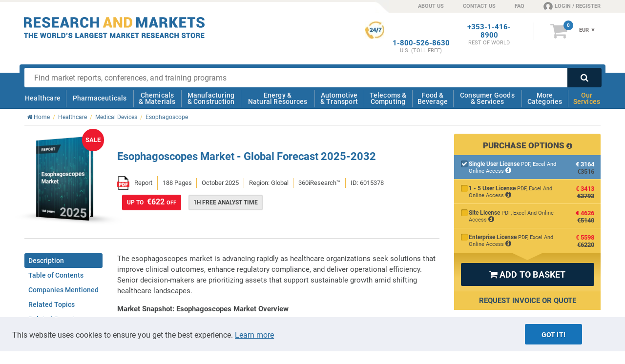

--- FILE ---
content_type: text/html; charset=utf-8
request_url: https://www.researchandmarkets.com/report/esophagoscope
body_size: 76976
content:
<!doctype html><html lang="en" class="no-js modern" style="scroll-behavior: smooth;"><head><meta content="text/html; charset=utf-8" http-equiv="Content-Type" />    <meta http-equiv="X-UA-Compatible" content="IE=edge"><meta name="viewport" content="width=device-width, initial-scale=1.0"><link rel="preload" as="font" href="../../Fonts/icomoon.ttf" type="font/ttf" crossorigin="anonymous"><link rel="preload" as="style" href="/Styles/v-638969220520000000/ProductsCore.css" /><link rel="stylesheet" href="/Styles/v-638969220520000000/ProductsCore.css" /><link rel="preload" as="font" href="../../Fonts/KFOlCnqEu92Fr1MmSU5fBBc4.woff2" type="font/woff2" crossorigin="anonymous"><link rel="preload" as="font" href="../../Fonts/KFOmCnqEu92Fr1Mu4mxK.woff2" type="font/woff2" crossorigin="anonymous"><link rel="preload" as="font" href="../../Fonts/KFOlCnqEu92Fr1MmEU9fBBc4.woff2" type="font/woff2" crossorigin="anonymous"><link rel="preload" as="font" href="../../Fonts/KFOlCnqEu92Fr1MmWUlfBBc4.woff2" type="font/woff2" crossorigin="anonymous"><link rel="preload" as="font" href="../../Fonts/KFOlCnqEu92Fr1MmYUtfBBc4.woff2" type="font/woff2" crossorigin="anonymous"><!--[if IE]><link rel="preload" as="font" href="../../Fonts/roboto300.woff" type="font/woff" crossorigin="anonymous"><link rel="preload" as="font" href="../../Fonts/roboto400.woff" type="font/woff" crossorigin="anonymous"><link rel="preload" as="font" href="../../Fonts/roboto500.woff" type="font/woff" crossorigin="anonymous"><link rel="preload" as="font" href="../../Fonts/roboto700.woff" type="font/woff" crossorigin="anonymous"><link rel="preload" as="font" href="../../Fonts/roboto900.woff" type="font/woff" crossorigin="anonymous"><![endif]--><link rel="preload" as="style" href="/Styles/fonts-googleapis-com-20-roboto-custom.css"><link rel="stylesheet" href="/Styles/fonts-googleapis-com-20-roboto-custom.css"><link rel="preload" as="font" href="../../Fonts/fontawesome-webfont.woff2" type="font/woff2" crossorigin="anonymous"><link rel="preload" as="font" href="../../Fonts/fontawesome-webfont.woff" type="font/woff" crossorigin="anonymous"><link rel="preload" as="style" href="/Styles/font-awesome-4.0.3-custom.css"><link rel="stylesheet" href="/Styles/font-awesome-4.0.3-custom.css"><!--[if !IE]><script>if(/*@cc_on!@*/false) {document.documentElement.className+=' ie10';}</script><![endif]--><!--[if lt IE 9]><script src="//html5shiv.googlecode.com/svn/trunk/html5.js"></script><![endif]--><!--[if IE 9]><link rel="stylesheet" href="/Styles/ie/style-ie9.css" type="text/css" /><![endif]--><title>Esophagoscopes Market Size, Competitors &amp; Forecast to 2032</title><meta name="twitter:card" content="summary_large_image" /><meta name="twitter:site" content="@researchmarkets" /><meta name="twitter:title" content="Esophagoscopes Market Size, Competitors &amp; Forecast to 2032" /><meta name="twitter:image" content="http://www.researchandmarkets.com/product_images/12696/12696855_500px_jpg/esophagoscopes_market.jpg" /><meta prefix="og: http://ogp.me/ns#" property="og:title" content="Esophagoscopes Market Size, Competitors &amp; Forecast to 2032" /><meta property="og:url" content="https://www.researchandmarkets.com/reports/6015378/esophagoscopes-market-global-forecast" /><meta property="og:image" content="http://www.researchandmarkets.com/product_images/12696/12696855_500px_jpg/esophagoscopes_market.jpg" /><meta property="og:type" content="product" />  <meta prefix="og: http://ogp.me/ns#" property="og:description" content="The Esophagoscopes Market, valued at USD 1.41B in 2025, is projected to reach USD 2.12B by 2032, growing at a 5.9% CAGR." /><meta name="twitter:description" content="The Esophagoscopes Market, valued at USD 1.41B in 2025, is projected to reach USD 2.12B by 2032, growing at a 5.9% CAGR." /><meta name="description" content="The Esophagoscopes Market, valued at USD 1.41B in 2025, is projected to reach USD 2.12B by 2032, growing at a 5.9% CAGR." />  <meta name="author" content="Research and Markets ltd"><meta name="copyright" content="Research and Markets ltd 2025">  <meta name="robots" content="index, follow">  <meta name="classification" content="market research"><meta name="revisit-after" content="30 days"><meta name="identifier-url" content="www.researchandmarkets.com"><meta name="distribution" content="global"><meta name="coverage" content="worldwide"><meta name="rating" content="general"><meta name="language" content="english">  <link rel="shortcut icon" href="//www.researchandmarkets.com/images/favicon.png" /><link rel="apple-touch-icon" href="//www.researchandmarkets.com/images/favicon.png" /><script> /* Google Tag Manager */ dataLayer = []; </script>    <link rel="canonical" href="https://www.researchandmarkets.com/report/esophagoscope" />  <script> dataLayer.push({ 'productSupplier': '360iResearch™', 'productCategories': 'Medical Devices', 'PrimaryTerm': 'Esophagoscope', 'Branch': 'Healthcare', 'productPriceRange': '3000-3999', 'productCreatedDate': '2024', 'productPubDate': '2025', 'productType': 'Report', 'productGeo': 'Global', 'productCompanies': 'True', 'productDescLength': '3500+', 'cssVsJavascript': 'CSS', /* Keeping this property to prove that only CSS tabs are displayed */ 'hasInfographics': 'Yes', 'hasPrefaceText': 'No', }); dataLayer.push({ 'ecommerce': { 'detail': { 'products': [{ 'name': "Esophagoscopes Market - Global Forecast 2025-2032", 'id': '6015378', 'price': 'PublicSite.Contracts.DTO.Content.ProductFormatDetails?.Prices?.EURPrice?.Value??0', 'brand': '360iResearch™', 'category': 'Healthcare', 'variant': 'Report' }] } } }); </script>   <script> const gtmBreakpointPhone = 650; const gtmDelayInMilliseconds = 3200; document.addEventListener('DOMContentLoaded', () => { /** init gtm after 2550 milliseconds - this could be adjusted */ if (window.innerWidth <= gtmBreakpointPhone) { setTimeout(initGTM, gtmDelayInMilliseconds); } else { initGTM(); } }); function initGTM() { if (window.gtmDidInit) { return false; } window.gtmDidInit = true; const script = document.createElement('script'); script.type = 'text/javascript'; script.async = true; script.onload = () => { dataLayer.push({ event: 'gtm.js', 'gtm.start': new Date().getTime(), 'gtm.uniqueEventId': 0 }); }; script.src = 'https://www.googletagmanager.com/gtm.js?id=GTM-KPC7CQN'; document.head.appendChild(script); } </script><meta name="google-site-verification" content="-nnbgOtpaFxNUD3AUQRc4VCtw4cXPQpPtSvPsJcQ_1U" /><meta name="google-site-verification" content="41iAiABIt3RqSfvTvRcaGaZc23ovV4nzWgDGLSFTgJw" /><meta name="msvalidate.01" content="6EACC8F2B5C8812712ECC2BFAA587AB5" /><script type="application/ld+json"> { "@context" : "http://schema.org", "@type" : "Organization", "name" : "Research And Markets", "url" : "https://www.researchandmarkets.com", "sameAs": [ "https://twitter.com/researchmarkets", "https://ie.linkedin.com/company/research-and-markets" ] } </script><meta name="wot-verification" content="daccac5bc58ec4b170ba" /></head>  <body><!--[if (lt IE 8)|(IE 8)]><style> body *{display:none!important} #IE-banner,#IE-banner *{display: block!important;} </style><div id="IE-banner" style="text-align: center;background: red; position: fixed; top: 0; left: 0; padding: 20px 30px; z-index: 10000; width: 100%; color: #fff;"><strong style="font-size: 20px;">Your browser is not supported.</strong><br/> <span style="font-size: 16px;">To avoid security issues and to comply with web standards, please upgrade to a modern browser.</span> </div><![endif]--><noscript><iframe src="https://www.googletagmanager.com/ns.html?id=GTM-KPC7CQN" height="0" width="0" style="display: none; visibility: hidden"></iframe></noscript><header id="main-header"><div id="overlay-responsive"></div>  <div id="nav-responsive">  <a class="nav-res-icon"><strong class="content-anim"> <span></span> <span></span> <span></span> </strong></a>   <a href="/" id="mobile-header-main-logo"><img width="181" height="21" src="//www.researchandmarkets.com/images/logo.svg" alt="Logo Research and Markets"></a><a rel="nofollow" href="/my_basket.asp" class="nav-res-basket"><i class="fa fa-shopping-cart"></i> <span class="basketItemCountMob"></span> </a>  </div>    <div id="top-nav-container"> <span class="top-nav-shape"></span> <div class="center clearfix"><ul class="text-right right"><li class="top-nav-shape"></li><li class="top-nav-shape-alt header-sprite"></li><li><a href="/about-us">ABOUT US</a></li><li><a href="/contact-us">CONTACT US</a></li><li class="hide-phonemin"><a href="/faq">FAQ</a></li><li class="last loginNavLink userProfilePlaceholder"><a rel="nofollow" href="/feats/login.asp"><span class="header-sprite fa-content"></span></a></li></ul></div></div> <div id="info-bar-container" class="center"><div class="grid clearfix"><div class="col-desktop-5 col-phone-6 col-phonemin-8 header-main-logo-container"><a id="header-main-logo" href="/"> <span class="logo"><img loading="lazy" src="//www.researchandmarkets.com/images/logo.svg" alt="Logo Research and Markets" /></span> </a><img loading="lazy" src="//www.researchandmarkets.com/images/logo-research-and-markets-print.png" alt="Logo Research and Markets" id="print-RMlogo" /></div><div class="number-basket-container col-desktop-7 col-phone-6 col-phonemin-4 text-right"><div class="clearfix">  <div id="header-basket-container"> <a rel="nofollow" href="/my_basket.asp" class="icon-basket"><i class="fa">&#xf07a;</i> <span id="basketItemCount"></span> </a><div id="header-basket-content"><div class="currencySelect"><input type="hidden" id="selectedCurrency"/><form method="get" action="#"><select name="currency_select" class="currency_select"><option value="2">USD</option><option value="1">EUR</option><option value="3">GBP</option></select></form><div class="selectBox" style="display: none;"> <span class="current">USD </span> <span class="arrow">&#x25BC;</span> <ul class="selectBoxUl" style="display: none"><li id="selectBoxLi2" class="selectBoxLi"><a href="#2">USD</a></li><li id="selectBoxLi1" class="selectBoxLi"><a href="#1">EUR</a></li><li id="selectBoxLi3" class="selectBoxLi"><a href="#3">GBP</a></li></ul></div></div><a rel="nofollow" href="/my_basket.asp" class="header-basket-price"><div class="cartTotal"> <span class="dynPrice" style="display: none;"> <span class="currency-1" id="cartTotalCurrency1" style="display: none">&euro;&nbsp;</span> <span>EUR</span> <span class="currency-2" id="cartTotalCurrency2" style="display: none">&#36;&nbsp;</span> <span>USD</span> <span class="currency-3" id="cartTotalCurrency3" style="display: none">&pound;&nbsp;</span> <span>GBP</span> </span> </div></a></div> </div>  <div id="numberPlaceholder" class="header-phone-number"></div><div id="phoneNumberRestOfTheWorldHeader" class="header-phone-number"><strong><a href="tel:+353-1-416-8900">+353-1-416-8900</a><span>REST OF WORLD</span> </strong></div><div id="phoneNumberUkHeader" class="header-phone-number"><strong><a href="tel:+44-20-3973-8888">+44-20-3973-8888</a><span>REST OF WORLD</span> </strong></div><div id="phoneNumberUsEastCostHeader" class="header-phone-number"><strong><a href="tel:1-917-300-0470">1-917-300-0470</a><span>EAST COAST U.S</span> </strong></div><div id="phoneNumberUsHeader" class="header-phone-number"> <span class="header-sprite sprite-247-icon"></span> <strong><a href="tel:1-800-526-8630">1-800-526-8630</a><span>U.S. (TOLL FREE)</span> </strong></div></div></div></div></div><div id="main-nav-container">  <div id="search-bar-container" class="clearfix center"><div class="clearfix"> <form action="/search.asp" class="search" id="mainsearch" method="get"> <input required type="text" name="q" id="q" maxlength="1024" class="search-box" placeholder="Find market reports, conferences, and training programs"><input type="hidden" name="ac" class="autocomplete" disabled value=""><button type="submit" class="search-button searchsubmit"><i class="fa">&#xf002;</i></button> </form> </div></div> <nav id="mobile-nav-content"><div class="center clearfix"><div class="main-nav-lvl-0"><a href="/feats/login.asp">Login / Register</a></div><div class="main-nav-lvl-0"><a href="/contact-us">Contact Us</a></div><div class="main-nav-lvl-0"><a href="/about-us">About Us</a></div><div class="main-nav-lvl-0 active-sub"><a href="#main-nav-content">View Categories</a></div><div class="main-nav-lvl-0 active-sub main-nav-our-services"><a href="#">Our Services</a><div class="container-sub-nav"><div class="content-sub-nav"><div class="ram-body container-nav-lvl-1 clearfix"><a href="#" class="ram-a nav-back-link"><strong>Our Services</strong> <span><i class="fa fa-chevron-circle-left"></i> Back</span> </a><div class="clearfix"><div class="column"><a href="/market-research-store" class="main-nav-our-services-item"> <span class="ram-fill-yellow"><img loading="lazy" src="//www.researchandmarkets.com/images/our-services-icons/icon-market-research-store.svg" alt="Market Research Store Icon"></span> <strong class="ram-color-primary">Market Research</strong></a></div><div class="column"><a href="/custom-research" class="main-nav-our-services-item"> <span class="ram-fill-yellow"><img loading="lazy" src="//www.researchandmarkets.com/images/our-services-icons/icon-custom-research.svg" alt="Custom Research Icon"></span> <strong class="ram-color-primary">Custom Research</strong></a></div><div class="column"><a href="/conference-and-training" class="main-nav-our-services-item"> <span class="ram-fill-yellow"><img loading="lazy" src="//www.researchandmarkets.com/images/our-services-icons/icon-conferences-and-training.svg" alt="Conferences And Training Icon"></span> <strong class="ram-color-primary">Conferences &amp; Training</strong></a></div><div class="column"><a href="/subscriptions" class="main-nav-our-services-item"> <span class="ram-fill-yellow"><img loading="lazy" src="//www.researchandmarkets.com/images/our-services-icons/icon-subscriptions.svg" alt="Subscriptions Icon"></span> <strong class="ram-color-primary">Subscriptions</strong></a></div><div class="column"><a href="/consultancy" class="main-nav-our-services-item"> <span class="ram-fill-yellow"><img loading="lazy" src="//www.researchandmarkets.com/images/our-services-icons/icon-consultancy.svg" alt="Expert Network Icon"></span> <strong class="ram-color-primary">Expert Network</strong></a></div></div></div></div></div></div><div class="main-nav-lvl-0"><a href="/faq">FAQs</a></div><div class="main-nav-lvl-0 active-sub"><a href="#">Change Currency</a><div class="container-sub-nav"><div class="content-sub-nav"><div class="ram-body container-nav-lvl-1 clearfix"><a href="#" class="nav-back-link"><strong>Change Currency</strong> <span> <span><i class="fa fa-chevron-circle-left"></i> Back</span> </span> </a><div class="currency" id="icon-currency-res"><div class="options"><input type="radio" name="currencySelect" data-currency="USD" value="2" id="radioUSD"><label for="radioUSD" data-currency="USD"><i class="fa fa-usd" aria-hidden="true"></i> USD </label><input type="radio" name="currencySelect" data-currency="EUR" value="1" id="radioEuro"><label for="radioEuro" data-currency="EUR"><i class="fa fa-eur" aria-hidden="true"></i> EUR </label><input type="radio" name="currencySelect" data-currency="GBP" value="3" id="radioPound" checked="checked"><label for="radioPound" data-currency="GBP"><i class="fa fa-gbp" aria-hidden="true"></i> GBP </label></div></div></div></div></div></div></div></nav><nav id="main-nav-content"><div class="center clearfix"><div class="ram-body"><a href="#" class="mobile-header-back-link"><strong>View Categories</strong> <span><i class="fa fa-chevron-circle-left"></i> Back</span> </a></div><div class="main-nav-lvl-0 active-sub"><a href="/categories/healthcare#hmc">Healthcare</a><div class="container-sub-nav"><div class="content-sub-nav"><div class="container-nav-lvl-1 clearfix"><a href="#" class="nav-back-link"><strong>Healthcare</strong> <span><i class="fa fa-chevron-circle-left"></i> Back</span> </a><div class="heading clearfix"> <span> <a href="/categories/healthcare#hmc"> <span class="img icon-1"></span> <strong>Healthcare</strong></a></span> <a href="/categories#healthcare"><i class="fa fa-chevron-circle-right txt-yellow"></i> View all healthcare categories</a></div><div class="clearfix"><div class="column"><ul><li class="title nav-all-link"><a href="/categories#healthcare">View all categories</a></li><li class="title"><a href="/categories/medical-devices#hmc">Medical Devices</a></li><li><a href="/categories/respiratory-devices#hmc">Respiratory</a></li><li><a href="/categories/medical-imaging#hmc">Medical Imaging</a></li><li><a href="/categories/needles-syringes#hmc">Needles & Syringes</a></li><li><a href="/categories/surgical-devices#hmc">Surgical</a></li><li><a href="/categories/hospital-disposables#hmc">Hospital Disposables</a></li><li><a href="/categories/cardiovascular-devices#hmc">Cardiovascular</a></li></ul><ul><li class="title"><a href="/categories/thereapeutic-area#hmc">Therapeutic Area</a></li><li><a href="/categories/women-s-health#hmc">Women's Health</a></li></ul></div><div class="column"><ul><li class="title"><a href="/categories/biotechnology#hmc">Biotechnology</a></li><li><a href="/categories/genomics#hmc">Genomics</a></li><li><a href="/categories/stem-cells#hmc">Stem Cells</a></li><li><a href="/categories/biomaterials#hmc">Biomaterials</a></li></ul><ul><li class="title"><a href="/categories/laboratory-equipment#hmc">Laboratory Equipment</a></li></ul></div><div class="column"><ul><li class="title"><a href="/categories/healthcare-services#hmc">Healthcare Services</a></li><li><a href="/categories/optical#hmc">Optical</a></li><li><a href="/categories/dental#hmc">Dental</a></li><li><a href="/categories/surgical-procedures#hmc">Surgical Procedures</a></li><li><a href="/categories/wound-care#hmc">Wound Care</a></li><li><a href="/categories/animal-healthcare-veterinary#hmc">Animal Healthcare/Veterinary</a></li></ul><ul><li class="title"><a href="/categories/hospital-management#hmc">Hospital Management</a></li><li><a href="/categories/e-healthcare#hmc">E-Healthcare</a></li></ul></div><div class="column"><div><ul><li class="title"><a href="/categories/diagnostics#hmc">Diagnostics</a></li><li><a href="/categories/in-vitro-diagnostics#hmc">In Vitro Diagnostics</a></li><li class="container-nav-lvl-2"><ul><li><a href="/categories/molecular-diagnostics#hmc">Molecular Diagnostics</a></li></ul></li><li><a href="/categories/infectious-disease-testing#hmc">Infectious Disease Testing</a></li><li><a href="/categories/laboratory-testing#hmc">Laboratory Testing</a></li></ul></div></div></div><div class="footer clearfix"><a href="/categories#healthcare"><i class="fa fa-chevron-circle-right txt-yellow"></i> View all healthcare categories</a></div></div></div></div></div><div class="main-nav-lvl-0 active-sub"><a href="/categories/pharmaceuticals#hmc">Pharmaceuticals</a><div class="container-sub-nav"><div class="content-sub-nav"><div class="container-nav-lvl-1 clearfix"><a href="#" class="nav-back-link"><strong>Pharmaceuticals</strong> <span><i class="fa fa-chevron-circle-left"></i> Back</span> </a><div class="heading clearfix"> <span> <a href="/categories/pharmaceuticals#hmc"> <span class="img icon-2"></span> <strong>Pharmaceuticals</strong></a></span> <a href="/categories#pharmaceuticals"><i class="fa fa-chevron-circle-right txt-yellow"></i> View all Pharmaceuticals categories</a></div><div class="clearfix"><div class="column"><ul><li class="title nav-all-link"><a href="/categories#pharmaceuticals">View all categories</a></li><li class="title"><a href="/categories/biopharmaceuticals#hmc">Biopharmaceuticals</a></li><li><a href="/categories/vaccines#hmc">Vaccines</a></li></ul><ul><li class="title"><a href="/categories/oncology-drugs#hmc">Oncology Drugs</a></li><li><a href="/categories/breast-cancer#hmc">Breast Cancer</a></li></ul><ul><li class="title"><a href="/categories/clinical-trials#hmc">Clinical Trials</a></li></ul></div><div class="column"><ul><li class="title"><a href="/categories/drugs-by-therapeutic-area#hmc">Drugs by Therapeutic Area</a></li><li><a href="/categories/central-nervous-system#hmc">Central Nervous System</a></li><li><a href="/categories/immune-disorders#hmc">Immune Disorders</a></li><li><a href="/categories/dermatological-drugs#hmc">Dermatological</a></li><li><a href="/categories/endocrine-metabolic-disorders-drugs#hmc">Endocrine & Metabolic Disorders</a></li><li><a href="/categories/liver-kidney-disorders#hmc">Liver & Kidney Disorders</a></li><li><a href="/categories/infectious-diseases#hmc">Infectious Diseases</a></li><li><a href="/categories/respiratory#hmc">Respiratory</a></li></ul></div><div class="column"><ul><li class="title"><a href="/categories/pharmaceutical-manufacturing#hmc">Pharmaceutical Manufacturing</a></li></ul><ul><li class="title"><a href="/categories/drug-discovery#hmc">Drug Discovery</a></li></ul><ul><li class="title"><a href="/categories/drug-delivery#hmc">Drug Delivery</a></li><li><a href="/categories/infusions-injectables#hmc">Infusions & Injectables</a></li></ul></div><div class="column"><ul><li class="title"><a href="/categories/vitamins-dietary-supplements#hmc">Vitamins & Dietary Supplements</a></li></ul></div></div><div class="footer clearfix"><a href="/categories#pharmaceuticals"><i class="fa fa-chevron-circle-right txt-yellow"></i> View all Pharmaceuticals categories</a></div></div></div></div></div><div class="main-nav-lvl-0 active-sub"><a href="/categories/chemicals-materials#hmc">Chemicals <br /> & Materials</a><div class="container-sub-nav"><div class="content-sub-nav"><div class="container-nav-lvl-1 clearfix"><a href="#" class="nav-back-link"><strong>Chemicals & Materials</strong> <span><i class="fa fa-chevron-circle-left"></i> Back</span> </a><div class="heading clearfix"> <span><a href="/categories/chemicals-materials#hmc"><span class="img icon-3"></span><strong>Chemicals & Materials</strong></a></span> <a href="/categories#chemicals-materials"><i class="fa fa-chevron-circle-right txt-yellow"></i> View all Chemicals & Materials categories</a></div><div class="clearfix"><div class="column"><ul><li class="title nav-all-link"><a href="/categories#chemicals-materials">View all categories</a></li><li class="title"><a href="/categories/chemicals#hmc">Chemicals</a></li><li><a href="/categories/paints-coatings#hmc">Paints & Coatings</a></li><li><a href="/categories/disinfectants#hmc">Disinfectants</a></li><li><a href="/categories/agrochemicals-fertilisers#hmc">Agrochemicals & Fertilizers</a></li><li><a href="/categories/petrochemicals#hmc">Petrochemicals</a></li><li><a href="/categories/electronic-chemicals-and-materials#hmc">Electronic Chemicals</a></li><li><a href="/categories/solvents#hmc">Solvents</a></li><li><a href="/categories/cosmetic-chemicals#hmc">Cosmetic Chemicals</a></li><li><a href="/categories/lubricants-greases#hmc">Lubricants & Greases</a></li><li><a href="/categories/dyes-pigments#hmc">Dyes & Pigments</a></li></ul></div><div class="column"><ul><li class="title"><a href="/categories/plastics#hmc">Plastics</a></li><li><a href="/categories/engineering-plastics#hmc">Engineering Plastics</a></li><li><a href="/categories/plastic-resins#hmc">Plastic Resins</a></li></ul><ul><li class="title"><a href="/categories/composites#hmc">Composites</a></li></ul><ul><li class="title"><a href="/categories/packaging#hmc">Packaging</a></li></ul><ul><li class="title"><a href="/categories/advanced-materials#hmc">Advanced Materials</a></li></ul></div><div class="column"><ul><li class="title"><a href="/categories/metals-minerals#hmc">Metals & Minerals</a></li><li><a href="/categories/wire-cables#hmc">Wire & Cables</a></li></ul><ul><li class="title"><a href="/categories/recycling-recycled-materials#hmc">Recycled Materials</a></li></ul><ul><li class="title"><a href="/categories/ceramics#hmc">Ceramics</a></li></ul><ul><li class="title"><a href="/categories/wood-wood-products#hmc">Wood & Wood Products</a></li></ul></div><div class="column"><ul><li class="title"><a href="/categories/textiles#hmc">Textiles</a></li><li><a href="/categories/technical-textiles#hmc">Technical Textiles</a></li></ul><ul><li class="title"><a href="/categories/adhesives-sealants#hmc">Adhesives & Sealants</a></li></ul></div></div><div class="footer clearfix"><a href="/categories#chemicals-materials"><i class="fa fa-chevron-circle-right txt-yellow"></i> View all Chemicals & Materials categories</a></div></div></div></div></div><div class="main-nav-lvl-0 active-sub"><a href="/categories/manufacturing-construction#hmc">Manufacturing <br /> & Construction</a><div class="container-sub-nav"><div class="content-sub-nav"><div class="container-nav-lvl-1 clearfix"><a href="#" class="nav-back-link"><strong>Manufacturing & construction</strong> <span><i class="fa fa-chevron-circle-left"></i> Back</span> </a><div class="heading clearfix"> <span><a href="/categories/manufacturing-construction#hmc"><span class="img icon-4"></span><strong>Manufacturing & construction</strong></a></span> <a href="/categories#manufacturing-construction"><i class="fa fa-chevron-circle-right txt-yellow"></i> View all manufacturing & construction categories</a></div><div class="clearfix"><div class="column"><ul><li class="title nav-all-link"><a href="/categories#manufacturing-construction">View all categories</a></li><li class="title"><a href="/categories/logistics#hmc">Logistics</a></li><li><a href="/categories/supply-chain-management#hmc">Supply Chain Management</a></li></ul><ul><li class="title"><a href="/categories/construction#hmc">Construction</a></li><li><a href="/categories/hvac#hmc">HVAC (Heating, Ventilation, & Air Conditioning)</a></li><li><a href="/categories/commercial-building-construction#hmc">Commercial Building</a></li><li><a href="/categories/building-materials#hmc">Building Materials</a></li></ul></div><div class="column"><ul><li class="title"><a href="/categories/manufacturing-industry#hmc">Manufacturing & Industry</a></li><li><a href="/categories/industrial-automation#hmc">Industrial Automation</a></li><li><a href="/categories/3d-printing#hmc">3D Printing</a></li><li><a href="/categories/industrial-refrigeration#hmc">Industrial Refrigeration</a></li><li><a href="/categories/material-handling-equipment#hmc">Material Handling Equipment</a></li></ul></div><div class="column"><ul><li class="title"><a href="/categories/machinery#hmc">Machinery</a></li><li><a href="/categories/machine-parts#hmc">Machine Parts</a></li><li><a href="/categories/industrial-machinery#hmc">Industrial Machinery</a></li><li><a href="/categories/agricultural-machinery-equipment#hmc">Agricultural Machinery & Equipment</a></li></ul></div><div class="column"><ul><li class="title"><a href="/categories/engineering#hmc">Engineering</a></li><li><a href="/categories/electrical-engineering#hmc">Electrical Engineering</a></li><li><a href="/categories/mechanical-engineering#hmc">Mechanical Engineering</a></li></ul></div></div><div class="footer clearfix"><a href="/categories#manufacturing-construction"><i class="fa fa-chevron-circle-right txt-yellow"></i> View all manufacturing & construction categories</a></div></div></div></div></div><div class="main-nav-lvl-0 active-sub"><a href="/categories/energy-natural-resources#hmc">Energy & <br /> Natural Resources</a><div class="container-sub-nav"><div class="content-sub-nav"><div class="container-nav-lvl-1 clearfix"><a href="#" class="nav-back-link"><strong>Energy & Natural Resources</strong> <span><i class="fa fa-chevron-circle-left"></i> Back</span> </a><div class="heading clearfix"> <span><a href="/categories/energy-natural-resources#hmc"><span class="img icon-5"></span><strong>Energy & Natural Resources</strong></a></span> <a href="/categories#energy-natural-resources"><i class="fa fa-chevron-circle-right txt-yellow"></i> View all Energy & Natural Resources categories</a></div><div class="clearfix"><div class="column"><ul><li class="title nav-all-link"><a href="/categories#energy-natural-resources">View all categories</a></li><li class="title"><a href="/categories/energy-storage#hmc">Energy Storage</a></li><li><a href="/categories/battery-technology#hmc">Battery Technology</a></li></ul><ul><li class="title"><a href="/categories/environmental#hmc">Environmental</a></li><li><a href="/categories/air-purification#hmc">Air Purification</a></li></ul><ul><li class="title"><a href="/categories/electricity#hmc">Electricity</a></li><li><a href="/categories/smart-grid#hmc">Smart Grid</a></li></ul></div><div class="column"><ul><li class="title"><a href="/categories/fossil-fuels#hmc">Fossil Fuels</a></li><li><a href="/categories/oil#hmc">Oil</a></li><li><a href="/categories/oilfield-equipment-services#hmc">Oilfield Equipment & Services</a></li><li><a href="/categories/gas#hmc">Gas</a></li></ul><ul><li class="title"><a href="/categories/biofuels#hmc">Biofuels</a></li></ul></div><div class="column"><ul><li class="title"><a href="/categories/water#hmc">Water</a></li><li><a href="/categories/water-treatment#hmc">Water Treatment</a></li></ul><ul><li class="title"><a href="/categories/renewable-energy#hmc">Renewable Energy</a></li><li><a href="/categories/solar-power#hmc">Solar</a></li></ul></div><div class="column"><ul><li class="title"><a href="/categories/utilities#hmc">Utilities</a></li></ul><ul><li class="title"><a href="/categories/mining#hmc">Mining</a></li></ul></div></div><div class="footer clearfix"><a href="/categories#energy-natural-resources"><i class="fa fa-chevron-circle-right txt-yellow"></i> View all Energy & Natural Resources categories</a></div></div></div></div></div><div class="main-nav-lvl-0 active-sub"><a href="/categories/automotive-transport#hmc">Automotive <br /> & Transport</a><div class="container-sub-nav"><div class="content-sub-nav"><div class="container-nav-lvl-1 clearfix"><a href="#" class="nav-back-link"><strong>Automotive & Transport</strong> <span><i class="fa fa-chevron-circle-left"></i> Back</span> </a><div class="heading clearfix"> <span><a href="/categories/automotive-transport#hmc"><span class="img icon-6"></span><strong>Automotive & Transport</strong></a></span> <a href="/categories#automotive-transport"><i class="fa fa-chevron-circle-right txt-yellow"></i> View all automotive & transport categories</a></div><div class="clearfix"><div class="column"><ul><li class="title nav-all-link"><a href="/categories#automotive-transport">View all categories</a></li><li class="title"><a href="/categories/automotive#hmc">Automotive</a></li><li><a href="/categories/electric-hybrid-vehicles#hmc">Electric & Hybrid Vehicles</a></li><li><a href="/categories/cars#hmc">Cars</a></li><li><a href="/categories/commercial-vehicles#hmc">Commercial Vehicles</a></li><li><a href="/categories/motorcycles#hmc">Motorcycles</a></li></ul></div><div class="column"><ul><li class="title"><a href="/categories/automotive-parts#hmc">Automotive Parts</a></li><li><a href="/categories/telematics-vehicle-electronics#hmc">Telematics & Vehicle Electronics</a></li><li><a href="/categories/automotive-tires#hmc">Tires</a></li><li><a href="/categories/automotive-materials#hmc">Materials</a></li><li><a href="/categories/engines-engine-parts#hmc">Engines & Engine Parts</a></li><li><a href="/categories/automotive-body-trim-glass#hmc">Body, Trim & Glass </a></li></ul></div><div class="column"><ul><li class="title"><a href="/categories/commercial-aerospace#hmc">Commercial Aerospace</a></li><li><a href="/categories/unmanned-aerial-vehicles-uavs-drones#hmc">UAVs / Drones</a></li><li><a href="/categories/aircraft#hmc">Aircraft</a></li><li><a href="/categories/avionics#hmc">Avionics</a></li></ul></div><div class="column"><ul><li class="title"><a href="/categories/maritime#hmc">Maritime</a></li></ul></div></div><div class="footer clearfix"><a href="/categories#automotive-transport"><i class="fa fa-chevron-circle-right txt-yellow"></i> View all automotive & transport categories</a></div></div></div></div></div><div class="main-nav-lvl-0 active-sub"><a href="/categories/telecommunications-computing#hmc">Telecoms & <br />Computing</a><div class="container-sub-nav"><div class="content-sub-nav"><div class="container-nav-lvl-1 clearfix"><a href="#" class="nav-back-link"><strong>Telecoms & Computing</strong> <span><i class="fa fa-chevron-circle-left"></i> Back</span> </a><div class="heading clearfix"> <span><a href="/categories/telecommunications-computing#hmc"><span class="img icon-7"></span><strong>Telecoms & Computing</strong></a></span> <a href="/categories#telecommunications-computing"><i class="fa fa-chevron-circle-right txt-yellow"></i> View all telecoms & computing categories</a></div><div class="clearfix"><div class="column"><ul><li class="title nav-all-link"><a href="/categories#telecommunications-computing">View all categories</a></li><li class="title"><a href="/categories/data-storage-management#hmc">Data Storage & Management</a></li><li><a href="/categories/data-centers#hmc">Data Centers</a></li><li><a href="/categories/cloud-computing-storage#hmc">Cloud Computing & Storage</a></li></ul><ul><li class="title"><a href="/categories/software#hmc">Software</a></li><li><a href="/categories/global-positioning-systems#hmc">Global Positioning Systems</a></li></ul></div><div class="column"><ul><li class="title"><a href="/categories/internet-of-things-m2m#hmc">Internet of Things & M2M</a></li></ul><ul><li class="title"><a href="/categories/telecommunications-networks#hmc">Telecommunications & Networks</a></li><li><a href="/categories/networks#hmc">Networks</a></li><li class="container-nav-lvl-2"><ul><li><a href="/categories/mobile-networks#hmc">Mobile Networks</a></li></ul></li><li><a href="/categories/wireless#hmc">Wireless Telecommunications</a></li><li class="container-nav-lvl-2"><ul><li><a href="/categories/4g-5g#hmc">4G & 5G</a></li></ul></li><li><a href="/categories/broadband#hmc">Broadband</a></li></ul></div><div class="column"><ul><li class="title"><a href="/categories/computing-technology#hmc">Computing & Technology</a></li><li><a href="/categories/artificial-intelligence#hmc">Artificial Intelligence</a></li><li><a href="/categories/semiconductor#hmc">Semiconductor</a></li><li><a href="/categories/robotics#hmc">Robotics</a></li><li><a href="/categories/sensors#hmc">Sensors</a></li><li><a href="/categories/nanotechnology#hmc">Nanotechnology</a></li><li><a href="/categories/biometrics#hmc">Biometrics</a></li><li><a href="/categories/computing#hmc">Computing</a></li></ul></div><div class="column"><ul><li class="title"><a href="/categories/it-security#hmc">IT Security</a></li></ul><ul><li class="title"><a href="/categories/internet-e-commerce#hmc">Internet & E-Commerce</a></li><li><a href="/categories/e-business#hmc">E-Business</a></li></ul></div></div><div class="footer clearfix"><a href="/categories#telecommunications-computing"><i class="fa fa-chevron-circle-right txt-yellow"></i> View all telecoms & computing categories</a></div></div></div></div></div><div class="main-nav-lvl-0 active-sub"><a href="/categories/food-beverage#hmc">Food & <br /> Beverage</a><div class="container-sub-nav"><div class="content-sub-nav"><div class="container-nav-lvl-1 clearfix"><a href="#" class="nav-back-link"><strong>Food & Beverage</strong> <span><i class="fa fa-chevron-circle-left"></i> Back</span> </a><div class="heading clearfix"> <span><a href="/categories/food-beverage#hmc"><span class="img icon-8"></span><strong>Food & Beverage</strong></a></span> <a href="/categories#food-beverage"><i class="fa fa-chevron-circle-right txt-yellow"></i> View all food & beverage categories</a></div><div class="clearfix"><div class="column"><ul><li class="title nav-all-link"><a href="/categories#food-beverage">View all categories</a></li><li class="title"><a href="/categories/food#hmc">Food</a></li><li><a href="/categories/health-food-sports-nutrition#hmc">Health Food & Sports Nutrition</a></li><li><a href="/categories/fruit-vegetables#hmc">Fruit & Vegetables</a></li><li><a href="/categories/meat-poultry-eggs#hmc">Meat, Poultry & Eggs</a></li><li><a href="/categories/dairy-products#hmc">Dairy Products</a></li><li><a href="/categories/fish-seafood#hmc">Fish & Seafood</a></li><li><a href="/categories/snacks-confectionery#hmc">Snacks & Confectionery</a></li></ul></div><div class="column"><ul><li class="title"><a href="/categories/beverage#hmc">Beverage</a></li><li><a href="/categories/coffee#hmc">Coffee</a></li><li><a href="/categories/alcoholic-beverages#hmc">Alcoholic Beverages</a></li></ul><ul><li class="title"><a href="/categories/food-ingredients#hmc">Food Ingredients</a></li><li><a href="/categories/food-additives#hmc">Food Additives</a></li></ul></div><div class="column"><ul><li class="title"><a href="/categories/agriculture#hmc">Agriculture</a></li><li><a href="/categories/animal-feedstuffs#hmc">Animal Feedstuffs</a></li><li><a href="/categories/crop-farming#hmc">Crop Farming</a></li></ul></div><div class="column"><ul><li class="title"><a href="/categories/tobacco#hmc">Tobacco</a></li><li><a href="/categories/e-cigarettes#hmc">E-Cigarettes</a></li></ul></div></div><div class="footer clearfix"><a href="/categories#food-beverage"><i class="fa fa-chevron-circle-right txt-yellow"></i> View all food & beverage categories</a></div></div></div></div></div><div class="main-nav-lvl-0 active-sub"><a href="/categories/consumer-goods-services#hmc">Consumer Goods <br /> & Services</a><div class="container-sub-nav"><div class="content-sub-nav"><div class="container-nav-lvl-1 clearfix"><a href="#" class="nav-back-link"><strong>Consumer Goods & Services</strong> <span><i class="fa fa-chevron-circle-left"></i> Back</span> </a><div class="heading clearfix"> <span><a href="/categories/consumer-goods-services#hmc"><span class="img icon-9"></span><strong>Consumer Goods & Services</strong></a></span> <a href="/categories#consumer-goods-services"><i class="fa fa-chevron-circle-right txt-yellow"></i> View all consumer goods & services categories</a></div><div class="clearfix"><div class="column"><ul><li class="title nav-all-link"><a href="/categories#consumer-goods-services">View all categories</a></li><li class="title"><a href="/categories/personal-care#hmc">Personal Care Products</a></li><li><a href="/categories/cosmetics#hmc">Cosmetics</a></li></ul><ul><li class="title"><a href="/categories/household#hmc">Household</a></li><li><a href="/categories/furniture#hmc">Furniture</a></li><li><a href="/categories/household-appliances#hmc">Household Appliances</a></li><li><a href="/categories/household-cleaners#hmc">Household Cleaners</a></li></ul></div><div class="column"><ul><li class="title"><a href="/categories/sport#hmc">Sporting Goods & Equipment</a></li><li><a href="/categories/bikes-cycling-equipment#hmc">Cycling</a></li></ul><ul><li class="title"><a href="/categories/consumer-electronics#hmc">Consumer Electronics</a></li><li><a href="/categories/wearable-technology#hmc">Wearable Technology</a></li></ul></div><div class="column"><ul><li class="title"><a href="/categories/clothing#hmc">Clothing</a></li><li><a href="/categories/workwear#hmc">Workwear</a></li></ul><ul><li class="title"><a href="/categories/media-entertainment#hmc">Media & Entertainment</a></li></ul><ul><li class="title"><a href="/categories/retail#hmc">Retail</a></li></ul></div><div class="column"><ul><li class="title"><a href="/categories/travel-tourism#hmc">Travel & Tourism</a></li></ul><ul><li class="title"><a href="/categories/consumer-services#hmc">Consumer Services</a></li></ul></div></div><div class="footer clearfix"><a href="/categories#consumer-goods-services"><i class="fa fa-chevron-circle-right txt-yellow"></i> View all consumer goods & services categories</a></div></div></div></div></div><div class="main-nav-lvl-0 active-sub"><a href="/categories">More <br /> Categories</a><div class="container-sub-nav"><div class="content-sub-nav"><div class="container-nav-lvl-1 clearfix"><a href="#" class="nav-back-link"><strong>More Categories</strong> <span><i class="fa fa-chevron-circle-left"></i> Back</span> </a><div class="heading clearfix"> <span><a href="/categories"><span class="img icon-11"></span><strong>More Categories</strong></a></span> <a href="/categories"><i class="fa fa-chevron-circle-right txt-yellow"></i> View all categories</a></div><div class="clearfix"><div class="column"><ul><li class="title nav-all-link"><a href="/categories">View all categories</a></li><li class="title"><a href="/categories/business-finance#hmc">Business & Finance</a></li><li><a href="/categories/banking#hmc">Banking</a></li><li><a href="/categories/business#hmc">Business</a></li><li><a href="/categories/finance#hmc">Finance </a></li><li><a href="/categories/legal#hmc">Legal</a></li><li><a href="/categories/insurance#hmc">Insurance</a></li></ul></div><div class="column"><ul><li class="title"><a href="/categories/military-aerospace-defense#hmc">Military Aerospace & Defense</a></li><li><a href="/categories/unmanned-systems#hmc">Military Unmanned Systems</a></li><li><a href="/categories/c4isr#hmc">C4ISR</a></li><li><a href="/categories/missiles-missiles-technology#hmc">Missiles & Missiles Technology </a></li><li><a href="/categories/naval-vessels#hmc">Naval Vessels </a></li></ul></div><div class="column"><ul><li class="title"><a href="/categories/government-public-sector#hmc">Government & Public Sector</a></li><li><a href="/categories/education#hmc">Education</a></li></ul></div><div class="column"><ul><li class="title"><a href="/categories/company-reports#hmc">Company Reports</a></li></ul></div></div><div class="footer clearfix"><a href="/categories"><i class="fa fa-chevron-circle-right txt-yellow"></i> View all categories</a></div></div></div></div></div><div class="main-nav-lvl-0 active-sub main-nav-our-services"><a href="/about-us#our-service" class="main-nav-our-services-link">Our <br /> Services</a><div class="container-sub-nav"><div class="content-sub-nav"><div class="container-nav-lvl-1 clearfix"><a href="#" class="nav-back-link"><strong>Our Services</strong> <span><i class="fa fa-chevron-circle-left"></i> Back</span> </a><div class="heading clearfix"> <span><a href="/about-us#our-service"><span class="img icon-12"></span><strong>Our Services</strong></a></span> </div><div class="clearfix"><div class="column column-alt"><a href="/market-research-store" class="main-nav-our-services-item"> <span class="ram-fill-yellow"><img loading="lazy" src="//www.researchandmarkets.com/images/our-services-icons/icon-market-research-store.svg" alt="Market Research Store Icon"></span> <strong class="ram-color-primary">Market Research Store</strong></a></div><div class="column column-alt"><a href="/custom-research" class="main-nav-our-services-item"> <span class="ram-fill-yellow"><img loading="lazy" src="//www.researchandmarkets.com/images/our-services-icons/icon-custom-research.svg" alt="Custom Research Icon"></span> <strong class="ram-color-primary">Custom Research</strong></a></div><div class="column column-alt"><a href="/conference-and-training" class="main-nav-our-services-item"> <span class="ram-fill-yellow"><img loading="lazy" src="//www.researchandmarkets.com/images/our-services-icons/icon-conferences-and-training.svg" alt="Conferences And Training Icon"></span> <strong class="ram-color-primary">Conferences &amp; Training</strong></a></div><div class="column column-alt"><a href="/subscriptions" class="main-nav-our-services-item"> <span class="ram-fill-yellow"><img loading="lazy" src="//www.researchandmarkets.com/images/our-services-icons/icon-subscriptions.svg" alt="Subscriptions Icon"></span> <strong class="ram-color-primary">Subscriptions</strong></a></div><div class="column column-alt"><a href="/expert-network" class="main-nav-our-services-item"> <span class="ram-fill-yellow"><img loading="lazy" src="//www.researchandmarkets.com/images/our-services-icons/icon-consultancy.svg" alt="Expert Network Icon"></span> <strong class="ram-color-primary">Expert Network</strong></a></div></div></div></div></div></div></div></nav> </div></header><main>      <div id="mobile-footer-basket">  <div>Price From: </div>  <div><span class="dynPrice" style="display: none"><span class="currency-1" style="display: none" content="3164">€3164</span><span content="EUR">EUR</span><span class="currency-2" style="display: none" content="3545">$3,545</span><span content="USD">USD</span><span class="currency-3" style="display: none" content="2769">£2,769</span><span content="GBP">GBP</span></span> </div>  <a href="#basket" class="button blue small scroll">View Pricing</a></div>   <main class="ram-product"><div id="main" class="center products-wrapper"><div id="breadCrumbs">  <div class="container-breadcrumb"><div class="breadCrumbs clearfix"><ul><li><a href="/" onclick="PushDataLayerSimpleItem.call(this,'Breadcrumb Click', 'Home', 'Home'); return true;"> <span><i class="fa fa-home"></i> Home</span> <span class="arrow">/</span> </a></li>  <li>  <a href="/categories/healthcare" onclick="PushDataLayerSimpleItem.call(this,'Breadcrumb Click', 'Level 0', 'Healthcare'); return true;"> <span>Healthcare</span>   <span class="arrow">/</span>  </a>  </li>  <li>  <a  href="/categories/medical-devices" onclick="PushDataLayerSimpleItem.call(this,'Breadcrumb Click', 'Level 1', 'Medical Devices'); return true;"> <span>Medical Devices</span>   <span class="arrow">/</span>  </a>  </li>  <li>  <a rel=nofollow href="/tag/esophagoscope" onclick="PushDataLayerSimpleItem.call(this,'Breadcrumb Click', 'Level 2', 'Esophagoscope'); return true;"> <span>Esophagoscope</span>   </a>  </li>  </ul></div></div> </div><div class="ram-product-grid"><div class="ram-product-header"><div id="productThumb" class="ram-product-header-image">   <div class="ram-product-thumbnail-3d"><a href="//www.researchandmarkets.com/product_images/12696/12696855_500px_jpg/esophagoscopes_market.jpg" id="linkToImage" data-product="Esophagoscopes Market - Global Forecast 2025-2032" data-width="500" data-height="714" data-binder="ram-product-thumbnail-book-binder" class="ram-product-thumbnail-3d-book ram-product-thumbnail-book-binder"> <img class="ram-product-thumbnail-image-front" src="//www.researchandmarkets.com/product_images/12696/12696855_115px_jpg/esophagoscopes_market.jpg" width="115", height="164" alt="Esophagoscopes Market - Global Forecast 2025-2032- Product Image" srcset="//www.researchandmarkets.com/product_images/12696/12696855_115px_jpg/esophagoscopes_market.jpg?width=230 230w" onerror="this.onerror = null;this.src = '//www.researchandmarkets.com/images/ImageNotAvailable.png';" id=&quot;prodImage&quot;><div class="ram-product-thumbnail-image-inside"></div><img class="ram-product-thumbnail-image-back" src="//www.researchandmarkets.com/product_images/12696/12696855_115px_jpg/esophagoscopes_market.jpg" width="115" height="164" alt="Esophagoscopes Market - Global Forecast 2025-2032- Product Image" srcset="//www.researchandmarkets.com/product_images/12696/12696855_115px_jpg/esophagoscopes_market.jpg?width=230 230w" onerror="this.onerror = null;this.src = '//www.researchandmarkets.com/images/ImageNotAvailable.png';" id=&quot;prodImage&quot;>  <div class="ram-product-thumbnail-image-hover"><i class="fa fa-search"></i></div>  </a></div>   <span class="ram-product-thumbnail-sale-badge">Sale</span>  </div><header class="ram-product-header-text"><h1 class="ram-product-title ram-color-primary ram-small-title">Esophagoscopes Market - Global Forecast 2025-2032</h1> <input id="hdnProductId" name="hdnProductId" type="hidden" value="6015378" /> <input id="hdnProductTypeId" name="hdnProductTypeId" type="hidden" value="1" />   <ul id="productDetails" class="ram-product-header-info">   <li>  <img alt="PDF Icon" src="//www.researchandmarkets.com/images/icon-PDF.png" srcset="//www.researchandmarkets.com/images/icon-PDF.png?width=50 50w" width="25" />  <p>Report</p>  </li>  <li> 188 Pages </li>  <li id="publicationDateItemId_6015378" class="publicationDateItem" data-result="Tuesday, October 7, 2025">October 2025</li>  <li> Region: Global </li>   <li class="ram-product-header-info-publisher"> 360iResearch™</li>  <li> ID: 6015378 </li></ul> <div class="ram-product-badges">  <div class="ram-product-sale-badge ram-product-badge"> <span class="ram-product-sale-badge-offer">  UP TO <strong class="ram-product-sale-badge-offer-nominal special-offer-price-id"><input type="hidden" class="defaultCurrencyId" value="2" />  <input type="hidden" class="defaultPrice" value="696.9000000000000000">  <span class="dynPrice" style="display: none"><span class="currency-1" style="display: none" content="622">€622</span><span content="EUR">EUR</span><span class="currency-2" style="display: none" content="697">$697</span><span content="USD">USD</span><span class="currency-3" style="display: none" content="544">£544</span><span content="GBP">GBP</span></span> <small>OFF</small></strong>  </span>  <strong class="ram-product-sale-badge-period" data-enddate="01/01/2026">until Jan 01<sup>st</sup> 2026</strong>  </div>     <div class="ram-product-badges">  <div class="ram-product-badge ram-product-badge-4 tooltip-container"><div class="tooltip-arrow-container" data-id="4">1h Free Analyst Time</div></div>  </div>  </div>    </div>   <div class="ram-product-nav"><div class="ram-product-mobile-navigation ram-product-content-navigation"><div class="ram-product-content-navigation-label" tabindex="0"> <span class="ram-product-content-navigation-label-current">Description</span> <span class="ram-product-content-navigation-label-action">Jump to:</span> </div><ul class="ram-product-content-navigation-links">  <li><a href="#product--description" class="ram-a current">Description</a></li>      <li><a href="#product--toc" class="ram-a">Table of Contents</a></li>        <li><a href="#product--adaptive" class="ram-a">Companies Mentioned</a></li>            <li><a href="#product--tags" class="ram-a">Related Topics</a></li>    <li><a href="#product--related-products" class="ram-a">Related Reports</a></li>   <li class="mobile"><a href="#selectFormat" class="ram-a">Purchase Options</a></li>  <li class="mobile"><a href="#product--ask-question" class="ram-a">Ask a Question</a></li><li class="mobile"><a href="#recentProducts" class="ram-a">Recently Viewed Products</a></li></ul></div></div>   <article class="ram-product-content">  <div id="product--description" class="ram-product-content-section">  <div class="ram-product-content-text"> <input id="supplierId" name="supplierId" type="hidden" value="9657" /> <input id="hasExecSummary" name="hasExecSummary" type="hidden" value="False" />    <div class="badges-details-container">  <span class="tooltip-info tip-fixed tip-bottom tip-left" data-badge-id="4"> <span class="tooltip-content"> <span class="title">1h Free Analyst Time</span> <p>Speak directly to the analyst to clarify any post sales queries you may have.</p></span> </span>  </div>  <p>The esophagoscopes market is advancing rapidly as healthcare organizations seek solutions that improve clinical outcomes, enhance regulatory compliance, and deliver operational efficiency. Senior decision-makers are prioritizing assets that support sustainable growth amid shifting healthcare landscapes.</p>

<h2>Market Snapshot: Esophagoscopes Market Overview</h2>
<p>The Esophagoscopes Market is projected to increase from USD 1.33 billion in 2024 to USD 1.41 billion in 2025, reaching a cumulative value of USD 2.12 billion by 2032, with a compound annual growth rate of 5.99%. Market expansion is being driven by global increases in esophageal disorders, rising demand for minimally invasive diagnostics, and major investment in next-generation endoscopy platforms. Improvements in medical imaging technology and supporting healthcare infrastructure, along with a sharpened focus on patient safety and outcomes, continue to bolster demand. As competition intensifies, organizations are aligning their solutions with both performance and cost-control objectives to maximize outcomes across diverse care settings. <div id="info-graphic-id-2422113" class="zoom-product-info-graphic" ><a href="//www.researchandmarkets.com/content-images/2422/2422113/2/esophagoscopes-market.png" data-id="2422113" data-width="1000" data-height="667" data-alt="Esophagoscopes Market"> <img loading="lazy" class="product-info-graphic"data-src="//www.researchandmarkets.com/content-images/2422/2422113/1/esophagoscopes-market.png" alt="Esophagoscopes Market" width="600" height="400" title="Esophagoscopes Market" onerror="this.onerror = null;this.src = '//www.researchandmarkets.com/content-images/ImageNotAvailable.png';" style="display:none"></a></div></p>

<h2>Scope & Segmentation of the Esophagoscopes Market</h2>
<ul>
  <li><b>Type:</b> Flexible esophagoscopes are available as single-use or reusable models to support infection control objectives and improve procedural turnaround. Rigid esophagoscopes are offered in front- and side-viewing formats to ensure reliability in high-precision interventions.
  </li><li><b>Technology:</b> Fiber optic solutions employ image bundles and rod lens systems to provide clear visualization, while video-based optics deliver standard and high-definition imaging for advanced diagnostics and therapy.
  </li><li><b>Application:</b> Clinical uses span direct visualization, tissue biopsy, dilation, and stenting. Product durability and accuracy remain critical in supporting both diagnostic and therapeutic pathways.
  </li><li><b>Distribution Channel:</b> Products are delivered through direct sales, certified distribution networks, and digital procurement channels, allowing wider market access and operational flexibility.
  </li><li><b>End User:</b> Hospitals, clinics, and ambulatory surgical centers each demonstrate unique adoption patterns, influenced by compliance protocols and purchasing processes.
  </li><li><b>Region:</b> Growth drivers and demand patterns differ across the Americas, Europe, Middle East & Africa, and Asia-Pacific due to varied manufacturing practices, payment systems, and regulatory landscapes.
  </li><li><b>Market Participants:</b> Key industry players include Olympus Corporation, Fujifilm Holdings Corporation, HOYA Corporation, KARL STORZ SE & Co. KG, Richard Wolf GmbH, Ambu A/S, Boston Scientific Corporation, ConMed Corporation, Cook Medical LLC, and Medtronic plc. These organizations focus on product innovation, portfolio diversity, and geographic expansion to address a range of clinical needs.
</li></ul>

<h2>Key Takeaways for Senior Stakeholders</h2>
<ul>
  <li>Advancements in digital imaging and artificial intelligence improve diagnostic accuracy, supporting integrated workflows and streamlining clinical operations.
  </li><li>Adoption of single-use flexible esophagoscopes is growing, strengthening infection prevention protocols and enhancing immediate device availability for healthcare facilities.
  </li><li>Rigid models play a critical role for cases that require consistent performance and greater control, enriching clinical capabilities alongside evolving flexible devices.
  </li><li>Procurement choices and technology adoption are shaped by diverse local regulations and policies, emphasizing the necessity for tailored compliance and market-entry strategies by region.
  </li><li>Modular device design and scalable digital capabilities—often achieved through strategic collaborations—allow manufacturers to address changing requirements in clinical and operational settings.
  </li><li>Partnerships and joint ventures expand market presence and facilitate access to advanced solutions, especially in regions experiencing accelerated sector growth.
</li></ul>

<h3>Tariff Impact and Supply Chain Adaptation</h3>
<p>The introduction of updated U.S. tariffs on imported medical devices has driven manufacturers to restructure supply chains. Increased component costs have led the sector to prioritize local assembly and deepen domestic supplier relationships. Healthcare providers are adapting by renegotiating contracts and diversifying procurement strategies to ensure access and manage spending.</p>

<h2>Methodology & Data Sources</h2>
<p>This market analysis is built on broad secondary research—spanning medical literature and regulatory publications—complemented by direct expert interviews and focused industry surveys. Findings have been rigorously validated, enabling strategic stakeholders to act on proven insights in the esophagoscopes market.</p>

<h2>Why This Esophagoscopes Market Report Matters</h2>
<ul>
  <li>Enables executive teams to optimize investment and purchasing strategies using robust, region-specific segment analysis tailored to organizational objectives.
  </li><li>Clarifies how regulatory and tariff changes influence operational tactics and cost management, supporting effective risk mitigation and long-term planning.
  </li><li>Presents actionable insights on emerging technology trends, supporting compliance, competitive agility, and strategic planning across both clinical and administrative workflows.
</li></ul>

<h2>Conclusion</h2>
<p>This report empowers senior leaders with actionable market intelligence to inform growth strategies, drive operational improvements, and adapt investment approaches for a dynamic esophagoscopes landscape.</p><p>&#160;</p>  <p><strong>Additional Product Information:</strong></p>  <ul>  <li>Purchase of this report includes <strong>1 year online access</strong> with quarterly updates.  </li><li>This report can be updated on request. Please contact our Customer Experience team using the Ask a Question widget on our website.  </li></ul> </div></div>      <div id="product--toc" class="ram-product-content-section ram-product-content-text"><div id="ram-more-content-3" class="ram-more-content " data-id="3">  <h2>Table of Contents</h2>   <p class="all-chapters-button right text-right"><a href="#" class="all-chapters-button-expand button button-med blue-alt"></a></p>  <div class='toc-list'><div class='chapter-content'><div class='chapter-content-collapse'><i aria-hidden='true' class='fa fa-plus-square-o'></i><b>1. Preface<br></b></div><div class='chapter-slide'>1.1. Objectives of the Study<br>1.2. Market Segmentation & Coverage<br>1.3. Years Considered for the Study<br>1.4. Currency & Pricing<br>1.5. Language<br>1.6. Stakeholders<br></div></div><b>2. Research Methodology<br></b><b>3. Executive Summary<br></b><b>4. Market Overview<br></b><div class='chapter-content'><div class='chapter-content-collapse'><i aria-hidden='true' class='fa fa-plus-square-o'></i><b>5. Market Insights<br></b></div><div class='chapter-slide'>5.1. Rise of single-use disposable esophagoscopes to minimize hospital-acquired infection rates<br>5.2. Integration of artificial intelligence for real-time lesion detection in esophageal examinations<br>5.3. Development of high-definition narrow-band imaging technology for enhanced mucosal visualization<br>5.4. Increasing adoption of wireless capsule endoscopy systems for minimally invasive esophageal screening<br>5.5. Advancements in robotic-assisted esophagoscope navigation to improve procedural precision<br>5.6. Growing demand for portable battery-powered esophagoscopes in remote and field healthcare settings<br>5.7. Evolution of sterilization protocols and reprocessing validation for reusable esophagoscopes<br>5.8. Expansion of tele-endoscopy platforms enabling remote consultation and training in esophageal diagnostics<br></div></div><b>6. Cumulative Impact of United States Tariffs 2025<br></b><b>7. Cumulative Impact of Artificial Intelligence 2025<br></b><div class='chapter-content'><div class='chapter-content-collapse'><i aria-hidden='true' class='fa fa-plus-square-o'></i><b>8. Esophagoscopes Market, by Type<br></b></div><div class='chapter-slide'>8.1. Flexible<br>8.1.1. Reusable<br>8.1.2. Single Use<br>8.2. Rigid<br>8.2.1. Front Viewing<br>8.2.2. Side Viewing<br></div></div><div class='chapter-content'><div class='chapter-content-collapse'><i aria-hidden='true' class='fa fa-plus-square-o'></i><b>9. Esophagoscopes Market, by Technology<br></b></div><div class='chapter-slide'>9.1. Fiber Optic<br>9.1.1. Coherent Image Bundle<br>9.1.2. Rod Lens<br>9.2. Video<br>9.2.1. High Definition<br>9.2.2. Standard Definition<br></div></div><div class='chapter-content'><div class='chapter-content-collapse'><i aria-hidden='true' class='fa fa-plus-square-o'></i><b>10. Esophagoscopes Market, by Application<br></b></div><div class='chapter-slide'>10.1. Diagnostic<br>10.1.1. Biopsy<br>10.1.2. Visualization<br>10.2. Therapeutic<br>10.2.1. Dilation<br>10.2.2. Stenting<br></div></div><div class='chapter-content'><div class='chapter-content-collapse'><i aria-hidden='true' class='fa fa-plus-square-o'></i><b>11. Esophagoscopes Market, by Distribution Channel<br></b></div><div class='chapter-slide'>11.1. Direct<br>11.2. Indirect<br>11.2.1. Distributors<br>11.2.2. Online Retailers<br></div></div><div class='chapter-content'><div class='chapter-content-collapse'><i aria-hidden='true' class='fa fa-plus-square-o'></i><b>12. Esophagoscopes Market, by End User<br></b></div><div class='chapter-slide'>12.1. Ambulatory Surgical Centers<br>12.2. Clinics<br>12.3. Hospitals<br></div></div><div class='chapter-content'><div class='chapter-content-collapse'><i aria-hidden='true' class='fa fa-plus-square-o'></i><b>13. Esophagoscopes Market, by Region<br></b></div><div class='chapter-slide'>13.1. Americas<br>13.1.1. North America<br>13.1.2. Latin America<br>13.2. Europe, Middle East & Africa<br>13.2.1. Europe<br>13.2.2. Middle East<br>13.2.3. Africa<br>13.3. Asia-Pacific<br></div></div><div class='chapter-content'><div class='chapter-content-collapse'><i aria-hidden='true' class='fa fa-plus-square-o'></i><b>14. Esophagoscopes Market, by Group<br></b></div><div class='chapter-slide'>14.1. ASEAN<br>14.2. GCC<br>14.3. European Union<br>14.4. BRICS<br>14.5. G7<br>14.6. NATO<br></div></div><div class='chapter-content'><div class='chapter-content-collapse'><i aria-hidden='true' class='fa fa-plus-square-o'></i><b>15. Esophagoscopes Market, by Country<br></b></div><div class='chapter-slide'>15.1. United States<br>15.2. Canada<br>15.3. Mexico<br>15.4. Brazil<br>15.5. United Kingdom<br>15.6. Germany<br>15.7. France<br>15.8. Russia<br>15.9. Italy<br>15.10. Spain<br>15.11. China<br>15.12. India<br>15.13. Japan<br>15.14. Australia<br>15.15. South Korea<br></div></div><div class='chapter-content'><div class='chapter-content-collapse'><i aria-hidden='true' class='fa fa-plus-square-o'></i><b>16. Competitive Landscape<br></b></div><div class='chapter-slide'>16.1. Market Share Analysis, 2024<br>16.2. FPNV Positioning Matrix, 2024<br>16.3. Competitive Analysis<br>16.3.1. Olympus Corporation<br>16.3.2. Fujifilm Holdings Corporation<br>16.3.3. HOYA Corporation<br>16.3.4. KARL STORZ SE & Co. KG<br>16.3.5. Richard Wolf GmbH<br>16.3.6. Ambu A/S<br>16.3.7. Boston Scientific Corporation<br>16.3.8. ConMed Corporation<br>16.3.9. Cook Medical LLC<br>16.3.10. Medtronic plc</div></div></div>  </div></div>        <div id="product--adaptive" class="ram-product-content-section ram-product-content-text"><div id="ram-more-content-6" class="ram-more-content ram-product-content-section-with-read-more" data-id="6">  <h2>Companies Mentioned</h2>  The companies profiled in this Esophagoscopes market report include:<br><ul><li>Olympus Corporation</li><li>Fujifilm Holdings Corporation</li><li>HOYA Corporation</li><li>KARL STORZ SE & Co. KG</li><li>Richard Wolf GmbH</li><li>Ambu A/S</li><li>Boston Scientific Corporation</li><li>ConMed Corporation</li><li>Cook Medical LLC</li><li>Medtronic plc</li></ul> <div class="ram-read-more"><button type="button" class="ram-read-more-button ram-button ram-button-small ram-button-gray">Read more</button></div></div></div>            <div class="ram-product-content-summary-table-only"><h2>Table Information</h2>   <table class="ram-product-content-info-table"><thead><tr><th>Report Attribute</th><th>Details</th></tr></thead><tbody>  <tr><td>No. of Pages</td><td>188</td></tr>   <tr><td>Published</td><td>October 2025</td></tr>   <tr><td>Forecast Period</td><td>2025 - 2032</td></tr>   <tr><td> Estimated Market Value  <span style="display: inline-block; padding: 0px;">(</span> <span class="summaryTableCurrencySpacing summaryTableCurrencyName">USD</span> <spab>)</spab>  in 2025 </td><td>  <span class="summaryTableCurrencySpacing">&dollar;</span>  <span class="summaryTableCurrencySpacing summaryTableCurrencyValue"> 1.41 Billion </span> </td></tr>   <tr><td> Forecasted Market Value  <span style="display: inline-block; padding: 0px;">(</span> <span class="summaryTableCurrencySpacing summaryTableCurrencyName">USD</span> <spab>)</spab>  by 2032 </td><td>  <span class="summaryTableCurrencySpacing">&dollar;</span>  <span class="summaryTableCurrencySpacing summaryTableCurrencyValue"> 2.12 Billion </span> </td></tr>   <tr><td>Compound Annual Growth Rate</td><td>5.9%</td></tr>   <tr><td>Regions Covered</td><td>Global</td></tr>   <tr><td>No. of Companies Mentioned</td><td>11</td></tr>  </tbody></table>  </div>    <div id="product--tags" class="ram-product-content-section ram-product-content-related-items">   <div class="clearfix multiple-cat-container"><h2 class="delta mb-1">Related Topics</h2><div class="container-breadcrumb"><ul>  <li ><a data-id="32921" rel=nofollow href="/tag/esophagoscope#rtc">Esophagoscope</a></li>  <li ><a data-id=""  href="/categories/medical-devices#rtc">Medical Devices</a></li>  </ul></div></div>  </div>  </article>  <div class="ram-product-related product-list-spacing-mobile">  <div id="product--related-products" class="ram-product-content-section ram-product-content-related-items">      <div class="relatedProducts"><h2 class="delta mb-2">Related Reports</h2>   <div class="relatedProductsList">  <script>   dataLayer.push({ 'event': 'impressionDummy', 'ecommerce': { 'currencyCode': 'EUR', 'impressions': [    { 'name': "Esophagoscopes and Gastroscopes - Global Strategic Business Report", 'id': '6009615', 'price': '5222', 'brand': 'Global Industry Analysts, Inc', 'variant': 'Report', 'list': 'Related Products', 'dimension14': '[MLT]', 'position': 1 },    { 'name': "Esophagoscopes and Gastroscopes Market Outlook 2025-2034: Market Share, and Growth Analysis", 'id': '6186548', 'price': '3526', 'brand': 'OG Analysis', 'variant': 'Report', 'list': 'Related Products', 'dimension14': '[MLT]', 'position': 2 },    { 'name': "Esophagoscopes and Gastroscopes Market Report 2025", 'id': '5930948', 'price': '4008', 'brand': 'The Business Research Company', 'variant': 'Report', 'list': 'Related Products', 'dimension14': '[MLT]', 'position': 3 },    { 'name': "Esophagoscopes and Gastroscopes Market Report and Forecast 2025-2034", 'id': '6163153', 'price': '4417', 'brand': 'Expert Market Research', 'variant': 'Report', 'list': 'Related Products', 'dimension14': '[MLT]', 'position': 4 },    { 'name': "Esophagoscopes Market Size by Segments, Share, Regulatory, Reimbursement, Interventions, Installed Base and Forecast to 2036", 'id': '5793703', 'price': '6694', 'brand': 'GlobalData', 'variant': 'Report', 'list': 'Related Products', 'dimension14': '[MLT]', 'position': 5 },    ] } });   </script>  <div class="product-item-small product-item-mobile clearfix"><div class="product-item-content"><div class="ram-product-thumbnail-book-binder left"><img loading="lazy" class="nonGenericproductSmallImage" src="//www.researchandmarkets.com/product_images/12690/12690734_60px_jpg/global_esophagoscopes_and_gastroscopes_market.jpg" alt="Esophagoscopes and Gastroscopes - Global Strategic Business Report - Product Image" width="60" height="86" onerror="this.onerror=null;this.src='//www.researchandmarkets.com/images/ImageNotAvailable.png';" />  </div><div class="content"><h3 class="title"><a  href="/reports/6009615/esophagoscopes-gastroscopes-global-strategic#rela0-6015378" onclick="PushDataLayerListClickEventCallback(event, 'Related Products', 'Esophagoscopes and Gastroscopes - Global Strategic Business Report', 6009615, 5222, 'Global Industry Analysts, Inc', 'Report', 1, '[MLT]')">Esophagoscopes and Gastroscopes - Global Strategic Business Report</a></h3><ul class="product-item-list">  <li class="first">  <span class="i-pdt"> &#xe001; </span>  Report </li>  <li> 390 Pages </li>  <li id="publicationDateItemId_related_products_6009615" class="publicationDateItem">November 2025</li>  <li class="last">  <i class="fa fa-map-marker grey-map-marker"></i><div class="emptySpace"></div><div class="tooltip">Global</div>  </li>  </ul></div></div><div class="product-item-price-container">  <span class="from">From</span>   <div class="standard-price-id"><input type="hidden" class="defaultCurrencyId" value="2" />  <input type="hidden" class="defaultPrice" value="5850.00000000000000">  <div class="product-item-price"><span class="dynPrice" style="display: none"><span class="currency-1" style="display: none" content="5222">€5222</span><span content="EUR">EUR</span><span class="currency-2" style="display: none" content="5850">$5,850</span><span content="USD">USD</span><span class="currency-3" style="display: none" content="4569">£4,569</span><span content="GBP">GBP</span></span></div></div>  </div></div>  <div class="product-item-small product-item-mobile clearfix"><div class="product-item-content"><div class="ram-product-thumbnail-book-binder left"><img loading="lazy" class="nonGenericproductSmallImage" src="//www.researchandmarkets.com/product_images/12867/12867597_60px_jpg/esophagoscopes_and_gastroscopes_market.jpg" alt="Esophagoscopes and Gastroscopes Market Outlook 2025-2034: Market Share, and Growth Analysis - Product Image" width="60" height="86" onerror="this.onerror=null;this.src='//www.researchandmarkets.com/images/ImageNotAvailable.png';" />  </div><div class="content"><h3 class="title"><a  href="/reports/6186548/esophagoscopes-gastroscopes-market-outlook#rela1-6015378" onclick="PushDataLayerListClickEventCallback(event, 'Related Products', 'Esophagoscopes and Gastroscopes Market Outlook 2025-2034: Market Share, and Growth Analysis', 6186548, 3526, 'OG Analysis', 'Report', 2, '[MLT]')">Esophagoscopes and Gastroscopes Market Outlook 2025-2034: Market Share, and Growth Analysis</a></h3><ul class="product-item-list">  <li class="first">  <span class="i-pdt"> &#xe001; </span>  Report </li>  <li> 160 Pages </li>  <li id="publicationDateItemId_related_products_6186548" class="publicationDateItem">October 2025</li>  <li class="last">  <i class="fa fa-map-marker grey-map-marker"></i><div class="emptySpace"></div><div class="tooltip">Global</div>  </li>  </ul></div></div><div class="product-item-price-container">  <span class="from">From</span>   <div class="standard-price-id"><input type="hidden" class="defaultCurrencyId" value="2" />  <input type="hidden" class="defaultPrice" value="3950.00000000000000">  <div class="product-item-price"><span class="dynPrice" style="display: none"><span class="currency-1" style="display: none" content="3526">€3526</span><span content="EUR">EUR</span><span class="currency-2" style="display: none" content="3950">$3,950</span><span content="USD">USD</span><span class="currency-3" style="display: none" content="3085">£3,085</span><span content="GBP">GBP</span></span></div></div>  </div></div>  <div class="product-item-small product-item-mobile clearfix"><div class="product-item-content"><div class="ram-product-thumbnail-book-binder left"><img loading="lazy" class="nonGenericproductSmallImage" src="//www.researchandmarkets.com/product_images/12612/12612120_60px_jpg/esophagoscopes_and_gastroscopes_market.jpg" alt="Esophagoscopes and Gastroscopes Market Report 2025 - Product Image" width="60" height="86" onerror="this.onerror=null;this.src='//www.researchandmarkets.com/images/ImageNotAvailable.png';" />  </div><div class="content"><h3 class="title"><a  href="/reports/5930948/esophagoscopes-gastroscopes-market-report#rela2-6015378" onclick="PushDataLayerListClickEventCallback(event, 'Related Products', 'Esophagoscopes and Gastroscopes Market Report 2025', 5930948, 4008, 'The Business Research Company', 'Report', 3, '[MLT]')">Esophagoscopes and Gastroscopes Market Report 2025</a></h3><ul class="product-item-list">  <li class="first">  <span class="i-pdt"> &#xe001; </span>  Report </li>  <li> 200 Pages </li>  <li id="publicationDateItemId_related_products_5930948" class="publicationDateItem">March 2025</li>  <li class="last">  <i class="fa fa-map-marker grey-map-marker"></i><div class="emptySpace"></div><div class="tooltip">Global</div>  </li>  </ul></div></div><div class="product-item-price-container">  <span class="from">From</span>   <div class="standard-price-id"><input type="hidden" class="defaultCurrencyId" value="2" />  <input type="hidden" class="defaultPrice" value="4490.00000000000000">  <div class="product-item-price"><span class="dynPrice" style="display: none"><span class="currency-1" style="display: none" content="4008">€4008</span><span content="EUR">EUR</span><span class="currency-2" style="display: none" content="4490">$4,490</span><span content="USD">USD</span><span class="currency-3" style="display: none" content="3507">£3,507</span><span content="GBP">GBP</span></span></div></div>  </div></div>  <div class="product-item-small product-item-mobile clearfix"><div class="product-item-content"><div class="ram-product-thumbnail-book-binder left"><img loading="lazy" class="nonGenericproductSmallImage" src="//www.researchandmarkets.com/product_images/12844/12844482_60px_jpg/esophagoscopes_and_gastroscopes_market_report_and_forecast_20252034.jpg" alt="Esophagoscopes and Gastroscopes Market Report and Forecast 2025-2034 - Product Image" width="60" height="86" onerror="this.onerror=null;this.src='//www.researchandmarkets.com/images/ImageNotAvailable.png';" />  </div><div class="content"><h3 class="title"><a  href="/reports/6163153/esophagoscopes-gastroscopes-market-report#rela3-6015378" onclick="PushDataLayerListClickEventCallback(event, 'Related Products', 'Esophagoscopes and Gastroscopes Market Report and Forecast 2025-2034', 6163153, 4417, 'Expert Market Research', 'Report', 4, '[MLT]')">Esophagoscopes and Gastroscopes Market Report and Forecast 2025-2034</a></h3><ul class="product-item-list">  <li class="first">  <span class="i-pdt"> &#xe001; </span>  Report </li>  <li> 350 Pages </li>  <li id="publicationDateItemId_related_products_6163153" class="publicationDateItem">July 2025</li>  <li class="last">  <i class="fa fa-map-marker grey-map-marker"></i><div class="emptySpace"></div><div class="tooltip">Global</div>  </li>  </ul></div></div><div class="product-item-price-container">  <span class="from">From</span>   <div class="standard-price-id"><input type="hidden" class="defaultCurrencyId" value="2" />  <input type="hidden" class="defaultPrice" value="4949.00000000000000">  <div class="product-item-price"><span class="dynPrice" style="display: none"><span class="currency-1" style="display: none" content="4417">€4417</span><span content="EUR">EUR</span><span class="currency-2" style="display: none" content="4949">$4,949</span><span content="USD">USD</span><span class="currency-3" style="display: none" content="3865">£3,865</span><span content="GBP">GBP</span></span></div></div>  </div></div>  <div class="product-item-small product-item-mobile clearfix"><div class="product-item-content"><div class="ram-product-thumbnail-book-binder left"><img loading="lazy" class="nonGenericproductSmallImage" src="//www.researchandmarkets.com/product_images/12474/12474887_60px_jpg/esophagoscopes_market.jpg" alt="Esophagoscopes Market Size by Segments, Share, Regulatory, Reimbursement, Interventions, Installed Base and Forecast to 2036 - Product Image" width="60" height="86" onerror="this.onerror=null;this.src='//www.researchandmarkets.com/images/ImageNotAvailable.png';" />  </div><div class="content"><h3 class="title"><a  href="/reports/5793703/esophagoscopes-market-size-segments-share#rela4-6015378" onclick="PushDataLayerListClickEventCallback(event, 'Related Products', 'Esophagoscopes Market Size by Segments, Share, Regulatory, Reimbursement, Interventions, Installed Base and Forecast to 2036', 5793703, 6694, 'GlobalData', 'Report', 5, '[MLT]')">Esophagoscopes Market Size by Segments, Share, Regulatory, Reimbursement, Interventions, Installed Base and Forecast to 2036</a></h3><ul class="product-item-list">  <li class="first">  <span class="i-pdt"> &#xe001; </span>  Report </li>  <li id="publicationDateItemId_related_products_5793703" class="publicationDateItem">December 2024</li>  <li class="last">  <i class="fa fa-map-marker grey-map-marker"></i><div class="emptySpace"></div><div class="tooltip">Global</div>  </li>  </ul></div></div><div class="product-item-price-container">  <span class="from">From</span>   <div class="standard-price-id"><input type="hidden" class="defaultCurrencyId" value="2" />  <input type="hidden" class="defaultPrice" value="7500.00000000000000">  <div class="product-item-price"><span class="dynPrice" style="display: none"><span class="currency-1" style="display: none" content="6694">€6694</span><span content="EUR">EUR</span><span class="currency-2" style="display: none" content="7500">$7,500</span><span content="USD">USD</span><span class="currency-3" style="display: none" content="5858">£5,858</span><span content="GBP">GBP</span></span></div></div>  </div></div>  </div> </div>   </div>    <div class="content-format ram-product-static-description ram-product-content-text"><h2 class="delta mb-2 ram-product-static-description-header">About the Esophagoscope Market</h2>  <p> The Esophagoscope is a medical device used to diagnose and treat diseases of the esophagus. It is a flexible or rigid tube with a light source and camera attached, which is inserted through the mouth and into the esophagus. The device allows the physician to view the inside of the esophagus and diagnose any abnormalities. It is also used to perform biopsies, remove foreign objects, and treat certain conditions such as strictures and achalasia.

Esophagoscopes are used in a variety of medical  <span style="display: none;">  settings, including hospitals, clinics, and private practices. They are an important tool for diagnosing and treating diseases of the esophagus, and are used by gastroenterologists, thoracic surgeons, and other medical professionals.

Some companies in the Esophagoscope market include Olympus, Pentax, Stryker, and Richard Wolf. <a onclick="$(this).parent().parent().find('span').toggle(); $(this).parent().parent().find('span.arrow').show(); return false;" style="cursor: pointer">Show Less</a></span> <span> <a onclick="$(this).parent().parent().find('span').toggle(); return false;" style="cursor: pointer"> Read more <span class="arrow"></span> </a></span>  </p>  </div>  </div>  <div id="sidebar" class="ram-product-sidebar product-list-spacing-mobile"><a id="basket"></a>   <span class="tooltip-info dynamic-tip-top-main" data-license-id="0"> <span class="tooltip-content"> This product is a market research report. Each license type allows a set number of users to access the report. Please select an option from the list below. </span> </span>  <span class="tooltip-info dynamic-tip-top" data-license-id="1"> <span class="tooltip-content"> This product is a market research report. This is a single user license, allowing one user access to the product.  </span> </span>  <span class="tooltip-info dynamic-tip-top" data-license-id="2"> <span class="tooltip-content"> This product is a market research report. This is a 1-5 user license, allowing up to five users have access to the product.  </span> </span>  <span class="tooltip-info dynamic-tip-top" data-license-id="3"> <span class="tooltip-content"> This product is a market research report. This is a site license, allowing all users within a given geographical location of your organization access to the product.  </span> </span>  <span class="tooltip-info dynamic-tip-top" data-license-id="4"> <span class="tooltip-content"> This product is a market research report. This is an enterprise license, allowing all employees within your organization access to the product.  </span> </span>  <aside id="selectFormat"> <form action="/basket_add.asp" id="addToBasketForm" method="post"> <input type="hidden" class="supplierDefaultCurrency" value="2"><input type="hidden" id="ProductDescriptionTimeZoneOffset" name="timeZoneOffset"> <input data-val="true" data-val-number="The field TimeZoneOffset must be a number." id="Description_ProductEnquiry_TimeZone" name="ProductEnquiry.TimeZoneOffset" type="hidden" value="0" /><input data-val="true" data-val-number="The field TimeZoneOffset must be a number." id="Description_ProformaRequest_TimeZone" name="ProformaRequest.TimeZoneOffset" type="hidden" value="0" /> <div id="select-an-option-id" class="label aside-title text-center"><div class="select-an-option-header"> <span>PURCHASE OPTIONS</span> <span class="question" data-license-id="0"><i class="fa fa-info-circle large-info-circle"></i></span> </div><div class="tooltip select-an-option clearfix"> <span> This product is a market research report. Each license type allows a set number of users to access the report. Please select an option from the list below. </span> </div></div><div id="formatOptions">   <div class="current row clearfix">  <div class="label clearfix" style="cursor:pointer;"><label for="format_6015378_434_1" class="radio-btn"><i class="fa">&#xf00c;</i></label><input type="radio" name="format" id="format_6015378_434_1" value="6015378_434_1" class="radio radio-btn" checked="checked" /><label for="format_6015378_434_1" class="inside clearfix"> <span class="priceFormats right text-right">  <div class="special-offer-price-id"><input type="hidden" class="defaultCurrencyId" value="2" />  <input type="hidden" class="defaultPrice" value="3545.1000000000000000">  <div class="product-item-price before-offer red price"><span class="dynPrice" style="display: none"><span class="currency-1" style="display: none" content="3164">€3164</span><span content="EUR">EUR</span><span class="currency-2" style="display: none" content="3545">$3,545</span><span content="USD">USD</span><span class="currency-3" style="display: none" content="2769">£2,769</span><span content="GBP">GBP</span></span></div></div>  <div class="standard-price-id"><input type="hidden" class="defaultCurrencyId" value="2" />  <input type="hidden" class="defaultPrice" value="3939.00000000000000">  <div class="soStandardPrice soFormatPrice"><span class="dynPrice" style="display: none"><span class="currency-1" style="display: none" content="3516">€3516</span><span content="EUR">EUR</span><span class="currency-2" style="display: none" content="3939">$3,939</span><span content="USD">USD</span><span class="currency-3" style="display: none" content="3077">£3,077</span><span content="GBP">GBP</span></span></div></div>  </span> <span class="left format-description-wrapper pre-publication-name"> <span class="format-description"> Single User License <small> PDF, Excel And Online Access</small></span> <span class="question" data-license-id="1"><i class="fa fa-info-circle large-info-circle"></i></span> </span> </label><div class="tooltip clearfix" id="tooltip_6015378_434_1"> <span class="pre-publication-description"> This product is a market research report. This is a single user license, allowing one user access to the product.  </span> </div></div></div>  <div class=" row clearfix">  <div class="label clearfix" style="cursor:pointer;"><label for="format_6015378_434_2" class="radio-btn"><i class="fa">&#xf00c;</i></label><input type="radio" name="format" id="format_6015378_434_2" value="6015378_434_2" class="radio radio-btn"  /><label for="format_6015378_434_2" class="inside clearfix"> <span class="priceFormats right text-right">  <div class="special-offer-price-id"><input type="hidden" class="defaultCurrencyId" value="2" />  <input type="hidden" class="defaultPrice" value="3824.1000000000000000">  <div class="product-item-price before-offer red price"><span class="dynPrice" style="display: none"><span class="currency-1" style="display: none" content="3413">€3413</span><span content="EUR">EUR</span><span class="currency-2" style="display: none" content="3824">$3,824</span><span content="USD">USD</span><span class="currency-3" style="display: none" content="2987">£2,987</span><span content="GBP">GBP</span></span></div></div>  <div class="standard-price-id"><input type="hidden" class="defaultCurrencyId" value="2" />  <input type="hidden" class="defaultPrice" value="4249.00000000000000">  <div class="soStandardPrice soFormatPrice"><span class="dynPrice" style="display: none"><span class="currency-1" style="display: none" content="3793">€3793</span><span content="EUR">EUR</span><span class="currency-2" style="display: none" content="4249">$4,249</span><span content="USD">USD</span><span class="currency-3" style="display: none" content="3319">£3,319</span><span content="GBP">GBP</span></span></div></div>  </span> <span class="left format-description-wrapper pre-publication-name"> <span class="format-description"> 1 - 5 User License <small> PDF, Excel And Online Access</small></span> <span class="question" data-license-id="2"><i class="fa fa-info-circle large-info-circle"></i></span> </span> </label><div class="tooltip clearfix" id="tooltip_6015378_434_2"> <span class="pre-publication-description"> This product is a market research report. This is a 1-5 user license, allowing up to five users have access to the product.  </span> </div></div></div>  <div class=" row clearfix">  <div class="label clearfix" style="cursor:pointer;"><label for="format_6015378_434_6" class="radio-btn"><i class="fa">&#xf00c;</i></label><input type="radio" name="format" id="format_6015378_434_6" value="6015378_434_6" class="radio radio-btn"  /><label for="format_6015378_434_6" class="inside clearfix"> <span class="priceFormats right text-right">  <div class="special-offer-price-id"><input type="hidden" class="defaultCurrencyId" value="2" />  <input type="hidden" class="defaultPrice" value="5183.1000000000000000">  <div class="product-item-price before-offer red price"><span class="dynPrice" style="display: none"><span class="currency-1" style="display: none" content="4626">€4626</span><span content="EUR">EUR</span><span class="currency-2" style="display: none" content="5183">$5,183</span><span content="USD">USD</span><span class="currency-3" style="display: none" content="4048">£4,048</span><span content="GBP">GBP</span></span></div></div>  <div class="standard-price-id"><input type="hidden" class="defaultCurrencyId" value="2" />  <input type="hidden" class="defaultPrice" value="5759.00000000000000">  <div class="soStandardPrice soFormatPrice"><span class="dynPrice" style="display: none"><span class="currency-1" style="display: none" content="5140">€5140</span><span content="EUR">EUR</span><span class="currency-2" style="display: none" content="5759">$5,759</span><span content="USD">USD</span><span class="currency-3" style="display: none" content="4498">£4,498</span><span content="GBP">GBP</span></span></div></div>  </span> <span class="left format-description-wrapper pre-publication-name"> <span class="format-description"> Site License <small> PDF, Excel And Online Access</small></span> <span class="question" data-license-id="3"><i class="fa fa-info-circle large-info-circle"></i></span> </span> </label><div class="tooltip clearfix" id="tooltip_6015378_434_6"> <span class="pre-publication-description"> This product is a market research report. This is a site license, allowing all users within a given geographical location of your organization access to the product.  </span> </div></div></div>  <div class=" row clearfix">  <div class="label clearfix" style="cursor:pointer;"><label for="format_6015378_434_7" class="radio-btn"><i class="fa">&#xf00c;</i></label><input type="radio" name="format" id="format_6015378_434_7" value="6015378_434_7" class="radio radio-btn"  /><label for="format_6015378_434_7" class="inside clearfix"> <span class="priceFormats right text-right">  <div class="special-offer-price-id"><input type="hidden" class="defaultCurrencyId" value="2" />  <input type="hidden" class="defaultPrice" value="6272.1000000000000000">  <div class="product-item-price before-offer red price"><span class="dynPrice" style="display: none"><span class="currency-1" style="display: none" content="5598">€5598</span><span content="EUR">EUR</span><span class="currency-2" style="display: none" content="6272">$6,272</span><span content="USD">USD</span><span class="currency-3" style="display: none" content="4899">£4,899</span><span content="GBP">GBP</span></span></div></div>  <div class="standard-price-id"><input type="hidden" class="defaultCurrencyId" value="2" />  <input type="hidden" class="defaultPrice" value="6969.00000000000000">  <div class="soStandardPrice soFormatPrice"><span class="dynPrice" style="display: none"><span class="currency-1" style="display: none" content="6220">€6220</span><span content="EUR">EUR</span><span class="currency-2" style="display: none" content="6969">$6,969</span><span content="USD">USD</span><span class="currency-3" style="display: none" content="5443">£5,443</span><span content="GBP">GBP</span></span></div></div>  </span> <span class="left format-description-wrapper pre-publication-name"> <span class="format-description"> Enterprise License <small> PDF, Excel And Online Access</small></span> <span class="question" data-license-id="4"><i class="fa fa-info-circle large-info-circle"></i></span> </span> </label><div class="tooltip clearfix" id="tooltip_6015378_434_7"> <span class="pre-publication-description"> This product is a market research report. This is an enterprise license, allowing all employees within your organization access to the product.  </span> </div></div></div>  </div><div class="buyOptions"> <span class="top-arrow"></span> <div class="addToBasket"><button type="submit" name="submit" id="addToBasket" class="button blue button-full block addToBasket"><i class="fa">&#xf07a; </i> ADD TO BASKET</button></div><div class="altrnateOptions"><div class="clearfix"><a class="requestInvoice" title="Generate a pdf quotation and order form"> Request Invoice or Quote </a></div></div></div> </form> </aside>  <div class="ram-product-sticky-widgets ">  <aside class="ram-product-sticky-add-to-cart"><a href="#" class="ram-button ram-button-yellow ram-button-large ram-button-block">View Pricing</a></aside>   <aside id="product--ask-question" class="aside-container grey-bg have-a-question-wrapper have-a-question-wrapper-product"><div class="have-a-question-content have-a-question-content-product clearfix"><div class="container-img"><img loading="lazy" src="//www.researchandmarkets.com/images/people/hoseok-kang-min.jpg" alt="Hoseok Kang" onerror="this.src='//www.researchandmarkets.com/images/people/person-placeholder.jpg'"/></div><p> <span class="aside-title">HAVE A QUESTION?</span> Hoseok will help you find what you are looking for. </p><hr /></div><div class="have-a-question-cta have-a-question-cta-product text-center"><a href="tel:+1-800-526-8630" class="phone-link">Call: 1-800-526-8630</a>  <a class="ram-button ram-button-primary-product ram-button-large ram-button-block cursor mt-1 mb-1 emailUs">ASK A QUESTION</a> <span id="requestCallBack" style="display: none;" class="mb-1 button button-full requestCallProductPage"><i class="fa fa-phone"></i> REQUEST A CALL BACK </span>  </div></aside>  <div class="aside-container text-center ram-widget-google-rating"><div class="ram-google-rating-badge"><div class="ram-google-rating-badge-logo"><img src="//www.researchandmarkets.com/images/google-logo.svg" alt="Google"></div><div class="ram-google-rating-badge-text"><div class="ram-google-rating-badge-title">Google Reviews</div><div class="ram-google-rating-badge-score">4.8</div><div class="ram-google-rating-badge-stars-and-reviews-count"><div class="ram-google-rating-badge-stars"></div><div class="ram-google-rating-badge-reviews-count">281 reviews</div></div></div></div></div> </div>   <aside class="aside-container sidebar-logos clearfix"><p class="aside-title aside-title-border">OUR CLIENTS</p><ul id="sidebar-logos" style="display: block; left: 0px;" class="nbs-flexisel-ul">   <li><img loading="lazy" src="//www.researchandmarkets.com/company_logos/1057/STILLESurgicalInstruments.png" alt="STILLE Surgical Instruments" title="STILLE Surgical Instruments" width="90" height="51" style="margin-top: -25px" /></li>  <li><img loading="lazy" src="//www.researchandmarkets.com/company_logos/1010/AlconIncorporated.png" alt="Alcon Incorporated" title="Alcon Incorporated" width="121" height="38" style="margin-top: -19px" /></li>  <li><img loading="lazy" src="//www.researchandmarkets.com/company_logos/1021/HoyaSurgicalOpticsInc.png" alt="Hoya Surgical Optics, Inc. " title="Hoya Surgical Optics, Inc. " width="108" height="44" style="margin-top: -22px" /></li>  <li><img loading="lazy" src="//www.researchandmarkets.com/company_logos/884/HollisterInc.png" alt="Hollister Inc." title="Hollister Inc." width="125" height="31" style="margin-top: -15px" /></li>  <li><img loading="lazy" src="//www.researchandmarkets.com/company_logos/997/PerkinElmerInc.png" alt="PerkinElmer, Inc." title="PerkinElmer, Inc." width="94" height="50" style="margin-top: -25px" /></li>  <li><img loading="lazy" src="//www.researchandmarkets.com/company_logos/5337/LivaNovaPLC.png" alt="LivaNova PLC" title="LivaNova PLC" width="123" height="36" style="margin-top: -18px" /></li>  </ul></aside>  <aside class="aside-container" id="recentProducts"><p class="aside-title ram-mini-heading">RECENTLY VIEWED PRODUCTS</p><div id="sideRecentlyViewedProducts" class="ram-mini-products-list product-item-mobile"></div></aside> </div></div><aside id="clients" class="center clearfix" style="display: block;"><p>Our Clients</p><ul id="flexisel" class="clearfix nbs-flexisel-ul" style="left: -164.333px;">   <li><img loading="lazy" src="//www.researchandmarkets.com/company_logos/1057/STILLESurgicalInstruments.png" alt="STILLE Surgical Instruments" title="STILLE Surgical Instruments" width="90" height="51" style="margin-top: -25px" /></li>  <li><img loading="lazy" src="//www.researchandmarkets.com/company_logos/1010/AlconIncorporated.png" alt="Alcon Incorporated" title="Alcon Incorporated" width="121" height="38" style="margin-top: -19px" /></li>  <li><img loading="lazy" src="//www.researchandmarkets.com/company_logos/1021/HoyaSurgicalOpticsInc.png" alt="Hoya Surgical Optics, Inc. " title="Hoya Surgical Optics, Inc. " width="108" height="44" style="margin-top: -22px" /></li>  <li><img loading="lazy" src="//www.researchandmarkets.com/company_logos/884/HollisterInc.png" alt="Hollister Inc." title="Hollister Inc." width="125" height="31" style="margin-top: -15px" /></li>  <li><img loading="lazy" src="//www.researchandmarkets.com/company_logos/997/PerkinElmerInc.png" alt="PerkinElmer, Inc." title="PerkinElmer, Inc." width="94" height="50" style="margin-top: -25px" /></li>  <li><img loading="lazy" src="//www.researchandmarkets.com/company_logos/5337/LivaNovaPLC.png" alt="LivaNova PLC" title="LivaNova PLC" width="123" height="36" style="margin-top: -18px" /></li>  </ul></aside></div></main><div id="popUpImage" style="display: none;" class="rm-popup-window"><a class="close close-popup" href="#"><i class="fa fa-times"></i> close</a><div class="pop-up-content text-center"><p class="alpha">Esophagoscopes Market - Global Forecast 2025-2032</p></div></div><div id="info-graphic-image-id" style="display: none;" class="rm-popup-window rm-popup-window-large"><a class="close close-popup" href="#"><i class="fa fa-times"></i> close</a><div class="pop-up-content text-center"></div></div><div id="productEnquiryFormPopupWindow"> <div id="popUpAskAQuestion" style="display:none;" class="rm-popup-window"><a class="close close-popup" href="#"><i class="fa fa-times"></i> close</a><div class="pop-up-content"><p class="alpha">ASK A QUESTION</p><hr /><div id="popup-error-message-id" class="alert alert-danger hidden">An error occurred while sending the message. Should this issue persist, email us at <b>help@researchandmarkets.net</b></div> <span class="required-label"><small>*</small>Required Information</span> <form action="/product/sendenquiryrequest" id="sendProductEnquiryForm" method="post"><input data-val="true" data-val-number="The field TimeZoneOffset must be a number." id="ProductEnquiryForm_ProductEnquiry_TimeZoneOffset" name="ProductEnquiry.TimeZoneOffset" type="hidden" value="0" /><input Value="335" data-val="true" data-val-number="The field AssignedEmployeeId must be a number." id="ProductEnquiry_AssignedEmployeeId" name="ProductEnquiry.AssignedEmployeeId" type="hidden" value="" /><input Value="6015378" data-val="true" data-val-number="The field ProductId must be a number." id="ProductEnquiry_ProductId" name="ProductEnquiry.ProductId" type="hidden" value="0" /> <div id="enquiryContact"><div class="form-group form-3-col-name"><label>Name<small class="blue-label">*</small></label><div class="container-fields"><div class="grid clearfix"><div class="title"> <select id="ProductEnquiry_Title" name="ProductEnquiry.Title"><option selected="selected" value="0">Mr</option><option value="1">Mrs</option><option value="2">Dr</option><option value="3">Miss</option><option value="4">Ms</option><option value="5">Prof</option></select> <span class="field-validation-valid" data-valmsg-for="ProductEnquiry.Title" data-valmsg-replace="true"></span> </div><div class="first-name"> <input class="text" data-val="true" data-val-length="First Name must be less than 50 characters" data-val-length-max="50" data-val-regex="First Name cannot contain special characters such as these: &lt; > { }..." data-val-regex-pattern="^[^&lt;>{}]*$" data-val-required="First Name field is required!" id="ProductEnquiry_FirstName" maxlength="50" name="ProductEnquiry.FirstName" placeholder="First Name" type="text" value="" /> <span class="field-validation-valid" data-valmsg-for="ProductEnquiry.FirstName" data-valmsg-replace="true"></span> </div><div class="last-name"> <input class="text" data-val="true" data-val-length="Last Name must be less than 50 characters" data-val-length-max="50" data-val-regex="Last Name cannot contain special characters such as these: &lt; > { }..." data-val-regex-pattern="^[^&lt;>{}]*$" data-val-required="Last Name field is required!" id="ProductEnquiry_LastName" maxlength="50" name="ProductEnquiry.LastName" placeholder="Last Name" type="text" value="" /> <span class="field-validation-valid" data-valmsg-for="ProductEnquiry.LastName" data-valmsg-replace="true"></span> </div></div></div></div><div class="form-group form-col-text"><label>Email Address<small class="blue-label">*</small></label> <input class="text" data-val="true" data-val-email="Please check that your email address is correct!" data-val-regex="Email Address cannot contain special characters such as these: &lt; > { }..." data-val-regex-pattern="^[^&lt;>{}]*$" data-val-required="Email field is required!" id="ProductEnquiry_Email" maxlength="255" name="ProductEnquiry.Email" type="email" value="" /> <span class="field-validation-valid" data-valmsg-for="ProductEnquiry.Email" data-valmsg-replace="true"></span> <span id="business-email-message-id">Please provide your business or academic email address.</span> </div><div class="form-group form-col-text country-id"><label>Country<small class="blue-label">*</small></label> <select data-val="true" data-val-number="The field Country must be a number." data-val-regex="Country cannot contain special characters such as these: &lt; > { }..." data-val-regex-pattern="^[^&lt;>{}]*$" data-val-required="You must provide your Country" id="ProductEnquiry_CountryId" name="ProductEnquiry.CountryId"><option value="">Please Select</option><option value="">------------------------------</option><option value="464">United States</option><option value="463">United Kingdom</option><option value="326">Germany</option><option value="284">Canada</option><option value="259">Australia</option><option value="">------------------------------</option><option value="242">Afghanistan</option><option value="243">Albania</option><option value="244">Algeria</option><option value="245">American Samoa</option><option value="246">Andorra</option><option value="247">Angola</option><option value="248">Anguilla</option><option value="251">Antigua and Barbuda</option><option value="252">Argentina</option><option value="253">Armenia</option><option value="254">Aruba</option><option value="255">Ascension Island</option><option value="256">Ashmore and Cartier Islands</option><option value="259">Australia</option><option value="260">Austria</option><option value="261">Azerbaijan</option><option value="262">Bahamas</option><option value="263">Bahrain</option><option value="264">Bangladesh</option><option value="265">Barbados</option><option value="267">Belgium</option><option value="268">Belize</option><option value="269">Benin</option><option value="270">Bermuda</option><option value="271">Bhutan</option><option value="272">Bolivia</option><option value="273">Bosnia and Herzegovina</option><option value="274">Botswana</option><option value="275">Brazil</option><option value="276">British Virgin Islands</option><option value="277">Brunei</option><option value="278">Bulgaria</option><option value="279">Burkina Faso</option><option value="281">Burundi</option><option value="285">Cabo Verde</option><option value="282">Cambodia</option><option value="283">Cameroon</option><option value="284">Canada</option><option value="286">Cayman Islands</option><option value="287">Central African Republic</option><option value="288">Chad</option><option value="289">Chile</option><option value="290">China</option><option value="291">Christmas Island</option><option value="292">Clipperton Island</option><option value="293">Cocos (Keeling) Islands</option><option value="294">Colombia</option><option value="295">Comoros</option><option value="296">Congo</option><option value="297">Cook Islands</option><option value="298">Costa Rica</option><option value="299">Croatia</option><option value="300">Cuba</option><option value="722">Curaco </option><option value="301">Cyprus</option><option value="302">Czech Republic</option><option value="720">Democratic Republic of Congo</option><option value="303">Denmark</option><option value="304">Djibouti</option><option value="305">Dominica</option><option value="306">Dominican Republic</option><option value="308">Ecuador</option><option value="309">Egypt</option><option value="310">El Salvador</option><option value="311">Equatorial Guinea</option><option value="312">Eritrea</option><option value="313">Estonia</option><option value="444">Eswatini</option><option value="314">Ethiopia</option><option value="315">Falkland Islands (Islas Malvinas)</option><option value="316">Faroe Islands</option><option value="317">Fiji</option><option value="318">Finland</option><option value="319">France</option><option value="320">French Guiana</option><option value="321">French Polynesia</option><option value="322">Gabon</option><option value="323">Gambia</option><option value="324">Gaza Strip</option><option value="325">Georgia</option><option value="326">Germany</option><option value="327">Ghana</option><option value="328">Gibraltar</option><option value="329">Greece</option><option value="330">Greenland</option><option value="331">Grenada</option><option value="332">Guadeloupe</option><option value="333">Guam</option><option value="334">Guatemala</option><option value="727">Guernsey</option><option value="335">Guinea</option><option value="336">Guinea-Bissau</option><option value="337">Guyana</option><option value="338">Haiti</option><option value="339">Honduras</option><option value="340">Hong Kong</option><option value="341">Hungary</option><option value="342">Iceland</option><option value="343">India</option><option value="344">Indonesia</option><option value="345">Iran</option><option value="346">Iraq</option><option value="347">Ireland</option><option value="348">Israel</option><option value="349">Italy</option><option value="351">Ivory Coast (Cote d&#39;Ivoire)</option><option value="352">Jamaica</option><option value="353">Japan</option><option value="726">Jersey</option><option value="354">Jordan</option><option value="355">Kazakhstan</option><option value="356">Kenya</option><option value="357">Kiribati</option><option value="487">Kosovo</option><option value="360">Kuwait</option><option value="361">Kyrgyzstan</option><option value="362">Laos</option><option value="363">Latvia</option><option value="364">Lebanon</option><option value="365">Lesotho</option><option value="366">Liberia</option><option value="367">Libya</option><option value="368">Liechtenstein</option><option value="369">Lithuania</option><option value="370">Luxembourg</option><option value="371">Macau</option><option value="373">Madagascar</option><option value="374">Malawi</option><option value="375">Malaysia</option><option value="376">Maldives</option><option value="377">Mali</option><option value="378">Malta</option><option value="379">Marshall Islands</option><option value="380">Martinique</option><option value="381">Mauritania</option><option value="382">Mauritius</option><option value="383">Mayotte Islands</option><option value="384">Mexico</option><option value="385">Micronesia</option><option value="386">Moldova</option><option value="387">Monaco</option><option value="388">Mongolia</option><option value="489">Montenegro</option><option value="389">Montserrat</option><option value="390">Morocco</option><option value="391">Mozambique</option><option value="280">Myanmar</option><option value="719">Myanmar</option><option value="392">Namibia</option><option value="393">Nauru</option><option value="394">Nepal</option><option value="395">Netherlands</option><option value="396">Netherlands Antilles</option><option value="397">New Caledonia</option><option value="398">New Zealand</option><option value="399">Nicaragua</option><option value="400">Niger</option><option value="401">Nigeria</option><option value="402">Niue</option><option value="403">Norfolk Islands</option><option value="358">North Korea</option><option value="372">North Macedonia</option><option value="485">Northern Ireland</option><option value="404">Northern Marianas</option><option value="405">Norway</option><option value="406">Oman</option><option value="407">Pakistan</option><option value="408">Palau</option><option value="482">Palestine</option><option value="409">Panama</option><option value="410">Papua New Guinea</option><option value="411">Paraguay</option><option value="412">Peru</option><option value="413">Philippines</option><option value="414">Poland</option><option value="415">Portugal</option><option value="416">Puerto Rico</option><option value="417">Qatar</option><option value="418">Reunion</option><option value="419">Romania</option><option value="421">Rwanda</option><option value="483">Saint Christopher Nevis</option><option value="422">Saint Helena</option><option value="423">Saint Kitts and Nevis</option><option value="424">Saint Lucia</option><option value="724">Saint Martin</option><option value="425">Saint Vincent and the Grenadines</option><option value="426">Samoa</option><option value="427">San Marino</option><option value="428">Sao Tome</option><option value="429">Saudi Arabia</option><option value="486">Scotland</option><option value="430">Senegal</option><option value="488">Serbia</option><option value="480">Serbia and Montenegro</option><option value="431">Seychelles</option><option value="432">Sierra Leone</option><option value="433">Singapore</option><option value="723">Sint Maarten</option><option value="434">Slovakia</option><option value="435">Slovenia</option><option value="436">Solomon Islands</option><option value="437">Somalia</option><option value="439">South Africa</option><option value="359">South Korea</option><option value="725">South Sudan</option><option value="440">Spain</option><option value="441">Sri Lanka</option><option value="442">Sudan</option><option value="443">Suriname</option><option value="445">Sweden</option><option value="446">Switzerland</option><option value="447">Syria</option><option value="481">Tahiti</option><option value="448">Taiwan</option><option value="449">Tajikistan</option><option value="450">Tanzania</option><option value="451">Thailand</option><option value="721">Timor-Leste</option><option value="452">Togo</option><option value="453">Tonga</option><option value="454">Trinidad and Tobago</option><option value="455">Tunisia</option><option value="456">Turkey</option><option value="457">Turkmenistan</option><option value="458">Turks and Caicos Islands</option><option value="459">Tuvalu</option><option value="460">Uganda</option><option value="461">Ukraine</option><option value="462">United Arab Emirates</option><option value="463">United Kingdom</option><option value="464">United States</option><option value="465">Uruguay</option><option value="466">Uzbekistan</option><option value="467">Vanuatu</option><option value="468">Vatican City (Holy See)</option><option value="469">Venezuela</option><option value="470">Vietnam</option><option value="471">Virgin Islands</option><option value="472">Wallis And Futuna</option><option value="484">West Indies</option><option value="475">Yemen</option><option value="478">Zambia</option><option value="479">Zimbabwe</option></select> <span class="field-validation-valid" data-valmsg-for="ProductEnquiry.CountryId" data-valmsg-replace="true"></span> </div><div class="form-group form-col-phone rowAskQuestionPhone"><label>Phone Number<small class="blue-label">*</small></label><div class="container-fields"><div class="grid clearfix"> <span> <select class="ProductEnquiry_CountryCode" data-val="true" data-val-regex="CountryCode cannot contain special characters such as these: &lt; > { }..." data-val-regex-pattern="^[^&lt;>{}]*$" data-val-required="Country field is required!" id="ProductEnquiry_CountryCode" name="ProductEnquiry.CountryCode"><option value="+1">+1</option><option value="+1-242">+1-242</option><option value="+1-246">+1-246</option><option value="+1-264">+1-264</option><option value="+1-268">+1-268</option><option value="+1-284">+1-284</option><option value="+1-345">+1-345</option><option value="+1-441">+1-441</option><option value="+1-473">+1-473</option><option value="+1-649">+1-649</option><option value="+1-664">+1-664</option><option value="+1-670">+1-670</option><option value="+1-671">+1-671</option><option value="+1-684">+1-684</option><option value="+1-758">+1-758</option><option value="+1-767">+1-767</option><option value="+1-784">+1-784</option><option value="+1-787">+1-787</option><option value="+1-809">+1-809</option><option value="+1-868">+1-868</option><option value="+1-869">+1-869</option><option value="+1-876">+1-876</option><option value="+20">+20</option><option value="+212">+212</option><option value="+213">+213</option><option value="+216">+216</option><option value="+218">+218</option><option value="+220">+220</option><option value="+221">+221</option><option value="+222">+222</option><option value="+223">+223</option><option value="+224">+224</option><option value="+225">+225</option><option value="+226">+226</option><option value="+227">+227</option><option value="+228">+228</option><option value="+229">+229</option><option value="+230">+230</option><option value="+231">+231</option><option value="+232">+232</option><option value="+233">+233</option><option value="+234">+234</option><option value="+235">+235</option><option value="+236">+236</option><option value="+237">+237</option><option value="+238">+238</option><option value="+239">+239</option><option value="+240">+240</option><option value="+241">+241</option><option value="+242">+242</option><option value="+243">+243</option><option value="+244">+244</option><option value="+245">+245</option><option value="+247">+247</option><option value="+248">+248</option><option value="+249">+249</option><option value="+250">+250</option><option value="+251">+251</option><option value="+252">+252</option><option value="+253">+253</option><option value="+254">+254</option><option value="+255">+255</option><option value="+256">+256</option><option value="+257">+257</option><option value="+258">+258</option><option value="+260">+260</option><option value="+261">+261</option><option value="+263">+263</option><option value="+264">+264</option><option value="+265">+265</option><option value="+266">+266</option><option value="+267">+267</option><option value="+268">+268</option><option value="+269">+269</option><option value="+27">+27</option><option value="+284">+284</option><option value="+290">+290</option><option value="+291">+291</option><option value="+297">+297</option><option value="+298">+298</option><option value="+299">+299</option><option value="+30">+30</option><option value="+31">+31</option><option value="+32">+32</option><option value="+33">+33</option><option value="+34">+34</option><option value="+350">+350</option><option value="+351">+351</option><option value="+352">+352</option><option value="+353">+353</option><option value="+354">+354</option><option value="+355">+355</option><option value="+356">+356</option><option value="+357">+357</option><option value="+358">+358</option><option value="+359">+359</option><option value="+36">+36</option><option value="+370">+370</option><option value="+371">+371</option><option value="+372">+372</option><option value="+373">+373</option><option value="+374">+374</option><option value="+376">+376</option><option value="+377">+377</option><option value="+378">+378</option><option value="+379">+379</option><option value="+380">+380</option><option value="+381">+381</option><option value="+382">+382</option><option value="+385">+385</option><option value="+386">+386</option><option value="+387">+387</option><option value="+389">+389</option><option value="+39">+39</option><option value="+40">+40</option><option value="+41">+41</option><option value="+420">+420</option><option value="+421">+421</option><option value="+423">+423</option><option value="+43">+43</option><option value="+44">+44</option><option value="+45">+45</option><option value="+46">+46</option><option value="+47">+47</option><option value="+48">+48</option><option value="+49">+49</option><option value="+500">+500</option><option value="+501">+501</option><option value="+502">+502</option><option value="+503">+503</option><option value="+504">+504</option><option value="+505">+505</option><option value="+506">+506</option><option value="+507">+507</option><option value="+509">+509</option><option value="+51">+51</option><option value="+52">+52</option><option value="+53">+53</option><option value="+54">+54</option><option value="+55">+55</option><option value="+56">+56</option><option value="+57">+57</option><option value="+58">+58</option><option value="+590">+590</option><option value="+591">+591</option><option value="+592">+592</option><option value="+593">+593</option><option value="+594">+594</option><option value="+595">+595</option><option value="+596">+596</option><option value="+597">+597</option><option value="+598">+598</option><option value="+599">+599</option><option value="+60">+60</option><option value="+61">+61</option><option value="+6101">+6101</option><option value="+62">+62</option><option value="+63">+63</option><option value="+64">+64</option><option value="+65">+65</option><option value="+66">+66</option><option value="+670">+670</option><option value="+672">+672</option><option value="+673">+673</option><option value="+674">+674</option><option value="+675">+675</option><option value="+676">+676</option><option value="+677">+677</option><option value="+678">+678</option><option value="+679">+679</option><option value="+680">+680</option><option value="+681">+681</option><option value="+682">+682</option><option value="+683">+683</option><option value="+685">+685</option><option value="+686">+686</option><option value="+687">+687</option><option value="+688">+688</option><option value="+689">+689</option><option value="+691">+691</option><option value="+692">+692</option><option value="+7">+7</option><option value="+81">+81</option><option value="+82">+82</option><option value="+84">+84</option><option value="+850">+850</option><option value="+852">+852</option><option value="+853">+853</option><option value="+855">+855</option><option value="+856">+856</option><option value="+86">+86</option><option value="+869">+869</option><option value="+880">+880</option><option value="+886">+886</option><option value="+90">+90</option><option value="+91">+91</option><option value="+92">+92</option><option value="+93">+93</option><option value="+94">+94</option><option value="+95">+95</option><option value="+960">+960</option><option value="+961">+961</option><option value="+962">+962</option><option value="+963">+963</option><option value="+964">+964</option><option value="+965">+965</option><option value="+966">+966</option><option value="+967">+967</option><option value="+968">+968</option><option value="+970">+970</option><option value="+971">+971</option><option value="+972">+972</option><option value="+973">+973</option><option value="+974">+974</option><option value="+975">+975</option><option value="+976">+976</option><option value="+977">+977</option><option value="+98">+98</option><option value="+992">+992</option><option value="+993">+993</option><option value="+994">+994</option><option value="+995">+995</option><option value="+996">+996</option><option value="+998">+998</option><option value="211">211</option></select> </span> <input class="text" data-val="true" data-val-length="Phone Number must be between 6 and 20 digits long!" data-val-length-max="20" data-val-length-min="6" data-val-regex="Phone Number can only contain digits!" data-val-regex-pattern="^[0-9]+$" data-val-required="Phone Number field is required!" id="ProductEnquiry_PhoneNumberPhone" maxlength="20" name="ProductEnquiry.PhoneNumberPhone" type="text" value="" /> <span class="field-validation-valid" data-valmsg-for="ProductEnquiry.PhoneNumberPhone" data-valmsg-replace="true"></span> </div></div></div><div id="enquiryDetails" class="form-group form-col-text"><label>Your Question<small class="blue-label">*</small></label> <textarea class="text" cols="20" data-val="true" data-val-regex="Question cannot contain special characters such as these: &lt; > { }..." data-val-regex-pattern="^[^&lt;>{}]*$" data-val-required="Question field is required!" id="ProductEnquiry_Question" maxlength="8000" name="ProductEnquiry.Question" rows="2">
</textarea> <span class="field-validation-valid" data-valmsg-for="ProductEnquiry.Question" data-valmsg-replace="true"></span> </div><div style="display: none;"><input id="hinput" maxlength="50" name="ProductEnquiry.HiddenInput" type="text" value="" /></div>  <div class="form-group gdpr-container available"><input name="ProductEnquiry.HasDataProcessingCheckbox" id="HasDataProcessingCheckbox-1" class="HasDataProcessingCheckbox" type="checkbox" value="false"><label for="HasDataProcessingCheckbox-1" class="gdpr-label"> I have read Research and Markets' <a class="txt-blue" target="_blank" href="/privacy">Privacy Policy</a> and consent to the processing of my personal data. </label></div> </div><div class="row rowSubmit"><p> We request your telephone number so we can contact you in the event we have difficulty reaching you via email. We aim to respond to all questions on the same business day. </p><div class="clearfix mt-2"><input type="submit" name="submit" class="button yellow right" value="SEND"></div></div> </form> </div></div> </div><div id="proformaRequestFormPopupWindow"> <div id="popUpProformaRequest" style="display:none;" class="rm-popup-window"><a class="close close-popup" href="#"><i class="fa fa-times"></i> close</a><div class="pop-up-content"><p class="alpha">Request an Invoice or Quote</p><hr /><div id="popup-error-message-id" class="alert alert-danger hidden">An error occurred while sending the message. Should this issue persist, email us at <b>help@researchandmarkets.net</b></div> <form action="/product/sendproformarequest" id="proformaRequestForm" method="post"><input data-val="true" data-val-number="The field TimeZoneOffset must be a number." id="ProformaRequestForm_ProductEnquiry_TimeZone" name="ProductEnquiry.TimeZoneOffset" type="hidden" value="0" /><input data-val="true" data-val-number="The field TimeZoneOffset must be a number." id="ProformaRequestForm_ProformaRequest_TimeZone" name="ProformaRequest.TimeZoneOffset" type="hidden" value="0" /><input Value="6015378" data-val="true" data-val-number="The field ProductId must be a number." id="ProformaRequest_ProductId" name="ProformaRequest.ProductId" type="hidden" value="0" /> <div class="proFields"><div class="proDetails"><div class="form-inline col-radio-list"> Please select whether you'd like to receive an invoice or a quote: <br /><div class="radio"><label> <input checked="checked" data-val="true" data-val-number="The field Please select the type of document you would like to receive: must be a number." id="ProformaRequest_DocumentType" name="ProformaRequest.DocumentType" type="radio" value="2" /> <strong>Invoice</strong></label></div><div class="radio"><label> <input id="ProformaRequest_DocumentType" name="ProformaRequest.DocumentType" type="radio" value="1" /> <strong>Quote</strong></label></div></div> <span id="invoiceNote" >By requesting an invoice, you are placing a confirmed order. An invoice will be issued for payment. If you're not yet ready to commit, please select the "Quote" option above. Payment can be made by bank/wire transfer, credit card, or PayPal.</span> <span id="quoteNote" class="hidden">Payment can be made by bank/wire transfer, credit card, or PayPal.</span> <br /><br /></div></div> <span class="required-label"><small>*</small> Required Information</span> <div class="proFields"><div class="proDetails"><p class="gamma">YOUR DETAILS</p><div class="form-group form-col-text rowAskQuestionTitle"> <label for="ProformaRequest_Title">Title</label> <select id="ProformaRequest_Title" name="ProformaRequest.Title"><option selected="selected" value="0">Mr</option><option value="1">Mrs</option><option value="2">Dr</option><option value="3">Miss</option><option value="4">Ms</option><option value="5">Prof</option></select> <span class="field-validation-valid" data-valmsg-for="ProformaRequest.Title" data-valmsg-replace="true"></span> </div><div class="form-group form-col-text"> <label for="ProformaRequest_FirstName">First Name<small class="blue-label">*</small></label> <input data-val="true" data-val-maxlength="Max 50 characters" data-val-maxlength-max="50" data-val-regex="First Name cannot contain special characters such as these: &lt; > { }..." data-val-regex-pattern="^[^&lt;>{}]*$" data-val-required="You must provide your First Name" id="ProformaRequest_FirstName" name="ProformaRequest.FirstName" type="text" value="" /> <span class="field-validation-valid" data-valmsg-for="ProformaRequest.FirstName" data-valmsg-replace="true"></span> </div><div class="form-group form-col-text"> <label for="ProformaRequest_LastName">Last Name<small class="blue-label">*</small></label> <input data-val="true" data-val-maxlength="Max 50 characters" data-val-maxlength-max="50" data-val-regex="Last Name cannot contain special characters such as these: &lt; > { }..." data-val-regex-pattern="^[^&lt;>{}]*$" data-val-required="You must provide your Last Name" id="ProformaRequest_LastName" name="ProformaRequest.LastName" type="text" value="" /> <span class="field-validation-valid" data-valmsg-for="ProformaRequest.LastName" data-valmsg-replace="true"></span> </div><div class="form-group form-col-text"> <label for="ProformaRequest_Organisation">Organisation<small class="blue-label">*</small></label> <input data-val="true" data-val-maxlength="Max 150 characters" data-val-maxlength-max="150" data-val-regex="Organisation cannot contain special characters such as these: &lt; > { }..." data-val-regex-pattern="^[^&lt;>{}]*$" data-val-required="You must provide your Organisation" id="ProformaRequest_Organisation" name="ProformaRequest.Organisation" type="text" value="" /> <span class="field-validation-valid" data-valmsg-for="ProformaRequest.Organisation" data-valmsg-replace="true"></span> </div><div class="form-group form-col-text"> <label for="ProformaRequest_Email">Email Address<small class="blue-label">*</small></label> <input data-val="true" data-val-email="Please enter a correctly formatted email address" data-val-maxlength="Max 100 characters" data-val-maxlength-max="100" data-val-required="You must provide your Email" id="ProformaRequest_Email" name="ProformaRequest.Email" type="text" value="" /> <span class="field-validation-valid" data-valmsg-for="ProformaRequest.Email" data-valmsg-replace="true"></span> <span id="business-email-message-id">Please provide your business or academic email address.</span> </div></div><div class="proAddress"><p class="gamma">YOUR ADDRESS</p><div class="form-group form-col-text"> <label for="ProformaRequest_Address1">Address 1<small class="blue-label">*</small></label> <input data-val="true" data-val-maxlength="Max 100 characters" data-val-maxlength-max="100" data-val-regex="Address 1 cannot contain special characters such as these: &lt; > { }..." data-val-regex-pattern="^[^&lt;>{}]*$" data-val-required="You must provide a first address line" id="ProformaRequest_Address1" name="ProformaRequest.Address1" type="text" value="" /> <span class="field-validation-valid" data-valmsg-for="ProformaRequest.Address1" data-valmsg-replace="true"></span> </div><div class="form-group form-col-text"> <label for="ProformaRequest_Address2">Address 2</label> <input data-val="true" data-val-maxlength="Max 100 characters" data-val-maxlength-max="100" data-val-regex="Address 2 cannot contain special characters such as these: &lt; > { }..." data-val-regex-pattern="^[^&lt;>{}]*$" id="ProformaRequest_Address2" name="ProformaRequest.Address2" type="text" value="" /> <span class="field-validation-valid" data-valmsg-for="ProformaRequest.Address2" data-valmsg-replace="true"></span> </div><div class="form-group form-col-text"> <label for="ProformaRequest_City">City<small class="blue-label">*</small></label> <input data-val="true" data-val-maxlength="Max 50 characters" data-val-maxlength-max="50" data-val-regex="City cannot contain special characters such as these: &lt; > { }..." data-val-regex-pattern="^[^&lt;>{}]*$" data-val-required="You must provide your City" id="ProformaRequest_City" name="ProformaRequest.City" type="text" value="" /> <span class="field-validation-valid" data-valmsg-for="ProformaRequest.City" data-valmsg-replace="true"></span> </div><div class="form-group form-col-text"> <label for="ProformaRequest_PostalCode">Postal/ZIP Code</label> <input data-val="true" data-val-maxlength="Max 47 characters" data-val-maxlength-max="47" data-val-regex="Postal/ZIP Code cannot contain special characters such as these: &lt; > { }..." data-val-regex-pattern="^[^&lt;>{}]*$" id="ProformaRequest_PostalCode" name="ProformaRequest.PostalCode" type="text" value="" /> <span class="field-validation-valid" data-valmsg-for="ProformaRequest.PostalCode" data-valmsg-replace="true"></span> </div><div class="form-group form-col-text country-id"> <label for="ProformaRequest_CountryId">Country<small class="blue-label">*</small></label> <select data-val="true" data-val-number="The field Country must be a number." data-val-regex="Country cannot contain special characters such as these: &lt; > { }..." data-val-regex-pattern="^[^&lt;>{}]*$" data-val-required="You must provide your Country" id="ProformaRequest_CountryId" name="ProformaRequest.CountryId"><option value="">Please Select</option><option value="">------------------------------</option><option value="464">United States</option><option value="463">United Kingdom</option><option value="326">Germany</option><option value="284">Canada</option><option value="259">Australia</option><option value="">------------------------------</option><option value="242">Afghanistan</option><option value="243">Albania</option><option value="244">Algeria</option><option value="245">American Samoa</option><option value="246">Andorra</option><option value="247">Angola</option><option value="248">Anguilla</option><option value="251">Antigua and Barbuda</option><option value="252">Argentina</option><option value="253">Armenia</option><option value="254">Aruba</option><option value="255">Ascension Island</option><option value="256">Ashmore and Cartier Islands</option><option value="259">Australia</option><option value="260">Austria</option><option value="261">Azerbaijan</option><option value="262">Bahamas</option><option value="263">Bahrain</option><option value="264">Bangladesh</option><option value="265">Barbados</option><option value="267">Belgium</option><option value="268">Belize</option><option value="269">Benin</option><option value="270">Bermuda</option><option value="271">Bhutan</option><option value="272">Bolivia</option><option value="273">Bosnia and Herzegovina</option><option value="274">Botswana</option><option value="275">Brazil</option><option value="276">British Virgin Islands</option><option value="277">Brunei</option><option value="278">Bulgaria</option><option value="279">Burkina Faso</option><option value="281">Burundi</option><option value="285">Cabo Verde</option><option value="282">Cambodia</option><option value="283">Cameroon</option><option value="284">Canada</option><option value="286">Cayman Islands</option><option value="287">Central African Republic</option><option value="288">Chad</option><option value="289">Chile</option><option value="290">China</option><option value="291">Christmas Island</option><option value="292">Clipperton Island</option><option value="293">Cocos (Keeling) Islands</option><option value="294">Colombia</option><option value="295">Comoros</option><option value="296">Congo</option><option value="297">Cook Islands</option><option value="298">Costa Rica</option><option value="299">Croatia</option><option value="300">Cuba</option><option value="722">Curaco </option><option value="301">Cyprus</option><option value="302">Czech Republic</option><option value="720">Democratic Republic of Congo</option><option value="303">Denmark</option><option value="304">Djibouti</option><option value="305">Dominica</option><option value="306">Dominican Republic</option><option value="308">Ecuador</option><option value="309">Egypt</option><option value="310">El Salvador</option><option value="311">Equatorial Guinea</option><option value="312">Eritrea</option><option value="313">Estonia</option><option value="444">Eswatini</option><option value="314">Ethiopia</option><option value="315">Falkland Islands (Islas Malvinas)</option><option value="316">Faroe Islands</option><option value="317">Fiji</option><option value="318">Finland</option><option value="319">France</option><option value="320">French Guiana</option><option value="321">French Polynesia</option><option value="322">Gabon</option><option value="323">Gambia</option><option value="324">Gaza Strip</option><option value="325">Georgia</option><option value="326">Germany</option><option value="327">Ghana</option><option value="328">Gibraltar</option><option value="329">Greece</option><option value="330">Greenland</option><option value="331">Grenada</option><option value="332">Guadeloupe</option><option value="333">Guam</option><option value="334">Guatemala</option><option value="727">Guernsey</option><option value="335">Guinea</option><option value="336">Guinea-Bissau</option><option value="337">Guyana</option><option value="338">Haiti</option><option value="339">Honduras</option><option value="340">Hong Kong</option><option value="341">Hungary</option><option value="342">Iceland</option><option value="343">India</option><option value="344">Indonesia</option><option value="345">Iran</option><option value="346">Iraq</option><option value="347">Ireland</option><option value="348">Israel</option><option value="349">Italy</option><option value="351">Ivory Coast (Cote d&#39;Ivoire)</option><option value="352">Jamaica</option><option value="353">Japan</option><option value="726">Jersey</option><option value="354">Jordan</option><option value="355">Kazakhstan</option><option value="356">Kenya</option><option value="357">Kiribati</option><option value="487">Kosovo</option><option value="360">Kuwait</option><option value="361">Kyrgyzstan</option><option value="362">Laos</option><option value="363">Latvia</option><option value="364">Lebanon</option><option value="365">Lesotho</option><option value="366">Liberia</option><option value="367">Libya</option><option value="368">Liechtenstein</option><option value="369">Lithuania</option><option value="370">Luxembourg</option><option value="371">Macau</option><option value="373">Madagascar</option><option value="374">Malawi</option><option value="375">Malaysia</option><option value="376">Maldives</option><option value="377">Mali</option><option value="378">Malta</option><option value="379">Marshall Islands</option><option value="380">Martinique</option><option value="381">Mauritania</option><option value="382">Mauritius</option><option value="383">Mayotte Islands</option><option value="384">Mexico</option><option value="385">Micronesia</option><option value="386">Moldova</option><option value="387">Monaco</option><option value="388">Mongolia</option><option value="489">Montenegro</option><option value="389">Montserrat</option><option value="390">Morocco</option><option value="391">Mozambique</option><option value="280">Myanmar</option><option value="719">Myanmar</option><option value="392">Namibia</option><option value="393">Nauru</option><option value="394">Nepal</option><option value="395">Netherlands</option><option value="396">Netherlands Antilles</option><option value="397">New Caledonia</option><option value="398">New Zealand</option><option value="399">Nicaragua</option><option value="400">Niger</option><option value="401">Nigeria</option><option value="402">Niue</option><option value="403">Norfolk Islands</option><option value="358">North Korea</option><option value="372">North Macedonia</option><option value="485">Northern Ireland</option><option value="404">Northern Marianas</option><option value="405">Norway</option><option value="406">Oman</option><option value="407">Pakistan</option><option value="408">Palau</option><option value="482">Palestine</option><option value="409">Panama</option><option value="410">Papua New Guinea</option><option value="411">Paraguay</option><option value="412">Peru</option><option value="413">Philippines</option><option value="414">Poland</option><option value="415">Portugal</option><option value="416">Puerto Rico</option><option value="417">Qatar</option><option value="418">Reunion</option><option value="419">Romania</option><option value="421">Rwanda</option><option value="483">Saint Christopher Nevis</option><option value="422">Saint Helena</option><option value="423">Saint Kitts and Nevis</option><option value="424">Saint Lucia</option><option value="724">Saint Martin</option><option value="425">Saint Vincent and the Grenadines</option><option value="426">Samoa</option><option value="427">San Marino</option><option value="428">Sao Tome</option><option value="429">Saudi Arabia</option><option value="486">Scotland</option><option value="430">Senegal</option><option value="488">Serbia</option><option value="480">Serbia and Montenegro</option><option value="431">Seychelles</option><option value="432">Sierra Leone</option><option value="433">Singapore</option><option value="723">Sint Maarten</option><option value="434">Slovakia</option><option value="435">Slovenia</option><option value="436">Solomon Islands</option><option value="437">Somalia</option><option value="439">South Africa</option><option value="359">South Korea</option><option value="725">South Sudan</option><option value="440">Spain</option><option value="441">Sri Lanka</option><option value="442">Sudan</option><option value="443">Suriname</option><option value="445">Sweden</option><option value="446">Switzerland</option><option value="447">Syria</option><option value="481">Tahiti</option><option value="448">Taiwan</option><option value="449">Tajikistan</option><option value="450">Tanzania</option><option value="451">Thailand</option><option value="721">Timor-Leste</option><option value="452">Togo</option><option value="453">Tonga</option><option value="454">Trinidad and Tobago</option><option value="455">Tunisia</option><option value="456">Turkey</option><option value="457">Turkmenistan</option><option value="458">Turks and Caicos Islands</option><option value="459">Tuvalu</option><option value="460">Uganda</option><option value="461">Ukraine</option><option value="462">United Arab Emirates</option><option value="463">United Kingdom</option><option value="464">United States</option><option value="465">Uruguay</option><option value="466">Uzbekistan</option><option value="467">Vanuatu</option><option value="468">Vatican City (Holy See)</option><option value="469">Venezuela</option><option value="470">Vietnam</option><option value="471">Virgin Islands</option><option value="472">Wallis And Futuna</option><option value="484">West Indies</option><option value="475">Yemen</option><option value="478">Zambia</option><option value="479">Zimbabwe</option></select> <span class="field-validation-valid" data-valmsg-for="ProformaRequest.CountryId" data-valmsg-replace="true"></span> </div><div class="form-group form-col-text" id="proformaUSStateRow" style="display: none;"> <label for="ProformaRequest_StateId">State</label> <select id="ProformaRequest_StateId" name="ProformaRequest.StateId"></select> <input id="ProformaStateId" name="ProformaStateId" type="hidden" value="" /> </div><div class="form-group form-col-text" id="vatRegistered" style="display: none;"><label class="tooltip-container-proforma"> <span class="tooltip-arrow-container-proforma"> Are you VAT registered?<small>*</small><i class="fa fa-question-circle txt-blue"></i></span> <span class="tooltip-info-proforma tip-bottom tip-left hidden"> <span class="tooltip-content-proforma"> Please note if you select 'Yes' and you are not VAT registered you may be liable to pay tax at a later date under the VAT reverse charge system. </span> </span> </label> <select id="ProformaRequest_IsVatRegistered" name="ProformaRequest.IsVatRegistered"><option value="">Please Choose</option><option value="True">Yes</option><option value="False">No</option></select> <span class="field-validation-valid" data-valmsg-for="ProformaRequest.CountryId" data-valmsg-replace="true"></span> </div><div id="vatNumber" style="display: none;"><div class="form-group form-col-select"> <label for="ProformaRequest_VatNumber">VAT Number</label> <div class="double-col"><div class="grid clearfix"><div class="col-desktop-4"> <select data-val="true" data-val-number="The field VatCountryId must be a number." id="ProformaRequest_VatCountryId" name="ProformaRequest.VatCountryId"><option value="">N/A</option><option value="260">AT - Austria</option><option value="267">BE - Belgium</option><option value="278">BG - Bulgaria</option><option value="301">CY - Cyprus</option><option value="302">CZ - Czech Republic</option><option value="326">DE - Germany</option><option value="303">DK - Denmark</option><option value="313">EE - Estonia</option><option value="329">EL - Greece</option><option value="440">ES - Spain</option><option value="318">FI - Finland</option><option value="319">FR - France</option><option value="299">HR - Croatia</option><option value="341">HU - Hungary</option><option value="347">IE - Ireland</option><option value="349">IT - Italy</option><option value="369">LT - Lithuania</option><option value="370">LU - Luxembourg</option><option value="363">LV - Latvia</option><option value="378">MT - Malta</option><option value="395">NL - Netherlands</option><option value="414">PL - Poland</option><option value="415">PT - Portugal</option><option value="419">RO - Romania</option><option value="445">SE - Sweden</option><option value="435">SI - Slovenia</option><option value="434">SK - Slovakia</option></select> <span class="field-validation-valid" data-valmsg-for="ProformaRequest.VatCountryId" data-valmsg-replace="true"></span> </div><div class="col-desktop-8"> <input class="ClickTaleSensitive text" data-val="true" data-val-regex="VAT Number cannot contain special characters such as these: &lt; > { }..." data-val-regex-pattern="^[^&lt;>{}]*$" id="ProformaRequest_VatNumber" maxlength="15" name="ProformaRequest.VatNumber" type="text" value="" /> <span class="field-validation-valid" data-valmsg-for="ProformaRequest.VatNumber" data-valmsg-replace="true"></span> </div></div></div></div></div><div class="form-group form-col-phone rowAskQuestionPhone"> <label for="ProformaRequest_PhoneNumberPhone">Phone Number<small class="blue-label">*</small></label> <div class="container-fields"><div class="grid clearfix"> <span> <select data-val="true" data-val-regex="CountryCode cannot contain special characters such as these: &lt; > { }..." data-val-regex-pattern="^[^&lt;>{}]*$" data-val-required="You must provide your phone number country code" id="ProformaRequest_CountryCode" name="ProformaRequest.CountryCode"><option value="+1">+1</option><option value="+1-242">+1-242</option><option value="+1-246">+1-246</option><option value="+1-264">+1-264</option><option value="+1-268">+1-268</option><option value="+1-284">+1-284</option><option value="+1-345">+1-345</option><option value="+1-441">+1-441</option><option value="+1-473">+1-473</option><option value="+1-649">+1-649</option><option value="+1-664">+1-664</option><option value="+1-670">+1-670</option><option value="+1-671">+1-671</option><option value="+1-684">+1-684</option><option value="+1-758">+1-758</option><option value="+1-767">+1-767</option><option value="+1-784">+1-784</option><option value="+1-787">+1-787</option><option value="+1-809">+1-809</option><option value="+1-868">+1-868</option><option value="+1-869">+1-869</option><option value="+1-876">+1-876</option><option value="+20">+20</option><option value="+212">+212</option><option value="+213">+213</option><option value="+216">+216</option><option value="+218">+218</option><option value="+220">+220</option><option value="+221">+221</option><option value="+222">+222</option><option value="+223">+223</option><option value="+224">+224</option><option value="+225">+225</option><option value="+226">+226</option><option value="+227">+227</option><option value="+228">+228</option><option value="+229">+229</option><option value="+230">+230</option><option value="+231">+231</option><option value="+232">+232</option><option value="+233">+233</option><option value="+234">+234</option><option value="+235">+235</option><option value="+236">+236</option><option value="+237">+237</option><option value="+238">+238</option><option value="+239">+239</option><option value="+240">+240</option><option value="+241">+241</option><option value="+242">+242</option><option value="+243">+243</option><option value="+244">+244</option><option value="+245">+245</option><option value="+247">+247</option><option value="+248">+248</option><option value="+249">+249</option><option value="+250">+250</option><option value="+251">+251</option><option value="+252">+252</option><option value="+253">+253</option><option value="+254">+254</option><option value="+255">+255</option><option value="+256">+256</option><option value="+257">+257</option><option value="+258">+258</option><option value="+260">+260</option><option value="+261">+261</option><option value="+263">+263</option><option value="+264">+264</option><option value="+265">+265</option><option value="+266">+266</option><option value="+267">+267</option><option value="+268">+268</option><option value="+269">+269</option><option value="+27">+27</option><option value="+284">+284</option><option value="+290">+290</option><option value="+291">+291</option><option value="+297">+297</option><option value="+298">+298</option><option value="+299">+299</option><option value="+30">+30</option><option value="+31">+31</option><option value="+32">+32</option><option value="+33">+33</option><option value="+34">+34</option><option value="+350">+350</option><option value="+351">+351</option><option value="+352">+352</option><option value="+353">+353</option><option value="+354">+354</option><option value="+355">+355</option><option value="+356">+356</option><option value="+357">+357</option><option value="+358">+358</option><option value="+359">+359</option><option value="+36">+36</option><option value="+370">+370</option><option value="+371">+371</option><option value="+372">+372</option><option value="+373">+373</option><option value="+374">+374</option><option value="+376">+376</option><option value="+377">+377</option><option value="+378">+378</option><option value="+379">+379</option><option value="+380">+380</option><option value="+381">+381</option><option value="+382">+382</option><option value="+385">+385</option><option value="+386">+386</option><option value="+387">+387</option><option value="+389">+389</option><option value="+39">+39</option><option value="+40">+40</option><option value="+41">+41</option><option value="+420">+420</option><option value="+421">+421</option><option value="+423">+423</option><option value="+43">+43</option><option value="+44">+44</option><option value="+45">+45</option><option value="+46">+46</option><option value="+47">+47</option><option value="+48">+48</option><option value="+49">+49</option><option value="+500">+500</option><option value="+501">+501</option><option value="+502">+502</option><option value="+503">+503</option><option value="+504">+504</option><option value="+505">+505</option><option value="+506">+506</option><option value="+507">+507</option><option value="+509">+509</option><option value="+51">+51</option><option value="+52">+52</option><option value="+53">+53</option><option value="+54">+54</option><option value="+55">+55</option><option value="+56">+56</option><option value="+57">+57</option><option value="+58">+58</option><option value="+590">+590</option><option value="+591">+591</option><option value="+592">+592</option><option value="+593">+593</option><option value="+594">+594</option><option value="+595">+595</option><option value="+596">+596</option><option value="+597">+597</option><option value="+598">+598</option><option value="+599">+599</option><option value="+60">+60</option><option value="+61">+61</option><option value="+6101">+6101</option><option value="+62">+62</option><option value="+63">+63</option><option value="+64">+64</option><option value="+65">+65</option><option value="+66">+66</option><option value="+670">+670</option><option value="+672">+672</option><option value="+673">+673</option><option value="+674">+674</option><option value="+675">+675</option><option value="+676">+676</option><option value="+677">+677</option><option value="+678">+678</option><option value="+679">+679</option><option value="+680">+680</option><option value="+681">+681</option><option value="+682">+682</option><option value="+683">+683</option><option value="+685">+685</option><option value="+686">+686</option><option value="+687">+687</option><option value="+688">+688</option><option value="+689">+689</option><option value="+691">+691</option><option value="+692">+692</option><option value="+7">+7</option><option value="+81">+81</option><option value="+82">+82</option><option value="+84">+84</option><option value="+850">+850</option><option value="+852">+852</option><option value="+853">+853</option><option value="+855">+855</option><option value="+856">+856</option><option value="+86">+86</option><option value="+869">+869</option><option value="+880">+880</option><option value="+886">+886</option><option value="+90">+90</option><option value="+91">+91</option><option value="+92">+92</option><option value="+93">+93</option><option value="+94">+94</option><option value="+95">+95</option><option value="+960">+960</option><option value="+961">+961</option><option value="+962">+962</option><option value="+963">+963</option><option value="+964">+964</option><option value="+965">+965</option><option value="+966">+966</option><option value="+967">+967</option><option value="+968">+968</option><option value="+970">+970</option><option value="+971">+971</option><option value="+972">+972</option><option value="+973">+973</option><option value="+974">+974</option><option value="+975">+975</option><option value="+976">+976</option><option value="+977">+977</option><option value="+98">+98</option><option value="+992">+992</option><option value="+993">+993</option><option value="+994">+994</option><option value="+995">+995</option><option value="+996">+996</option><option value="+998">+998</option><option value="211">211</option></select> </span> <input data-val="true" data-val-length="Phone Number must be between 6 and 20 digits long!" data-val-length-max="30" data-val-length-min="6" data-val-regex="Phone Number can only contain digits!" data-val-regex-pattern="[0-9]*" data-val-required="You must provide your Phone Number" id="ProformaRequest_PhoneNumberPhone" name="ProformaRequest.PhoneNumberPhone" type="text" value="" /> <span class="field-validation-valid" data-valmsg-for="ProformaRequest.PhoneNumberPhone" data-valmsg-replace="true"></span> </div></div></div><div class="form-group form-col-text proformaPORow"><label> PO Number <span>(if applicable)</span> </label> <input data-val="true" data-val-maxlength="Max 50 characters" data-val-maxlength-max="50" data-val-regex="PO Number cannot contain special characters such as these: &lt; > { }..." data-val-regex-pattern="^[^&lt;>{}]*$" id="ProformaRequest_PoNumber" name="ProformaRequest.PoNumber" type="text" value="" /> <span class="field-validation-valid" data-valmsg-for="ProformaRequest.PoNumber" data-valmsg-replace="true"></span> </div></div></div><div><p class="gamma">PRODUCT FORMAT</p><div><div class="container-table"><table id="proformaFormats"><tr><th class="proformaSelectCol">License</th><th>Format</th><th>Properties</th><th class="proformaPriceCol">Price</th></tr>   <tr class="highlight"><td><label>  <input checked="checked" class="radio" data-val="true" data-val-required="You must select a product format" id="FormatIdentifier-6015378_434_1" name="ProformaRequest.FormatIdentifier" type="radio" value="6015378_434_1" /> <strong> SINGLE USER LICENSE PDF, Excel and Online Access </strong></label></td><td>  </td><td> This is a single user license, allowing one user access to the product. </td><td><strong><span class="dynPrice" style="display: none"><span class="currency-1" style="display: none" content="3164">€3164</span><span content="EUR">EUR</span><span class="currency-2" style="display: none" content="3545">$3,545</span><span content="USD">USD</span><span class="currency-3" style="display: none" content="2769">£2,769</span><span content="GBP">GBP</span></span></strong>  <span class="soStandardPrice"> <span class="dynPrice" style="display: none"><span class="currency-1" style="display: none" content="3516">€3516</span><span content="EUR">EUR</span><span class="currency-2" style="display: none" content="3939">$3,939</span><span content="USD">USD</span><span class="currency-3" style="display: none" content="3077">£3,077</span><span content="GBP">GBP</span></span> </span>  </td></tr>  <tr ><td><label>  <input class="radio" id="FormatIdentifier-6015378_434_2" name="ProformaRequest.FormatIdentifier" type="radio" value="6015378_434_2" /> <strong> 1 - 5 USER LICENSE PDF, Excel and Online Access </strong></label></td><td>  </td><td> This is a 1-5 user license, allowing up to five users have access to the product. </td><td><strong><span class="dynPrice" style="display: none"><span class="currency-1" style="display: none" content="3413">€3413</span><span content="EUR">EUR</span><span class="currency-2" style="display: none" content="3824">$3,824</span><span content="USD">USD</span><span class="currency-3" style="display: none" content="2987">£2,987</span><span content="GBP">GBP</span></span></strong>  <span class="soStandardPrice"> <span class="dynPrice" style="display: none"><span class="currency-1" style="display: none" content="3793">€3793</span><span content="EUR">EUR</span><span class="currency-2" style="display: none" content="4249">$4,249</span><span content="USD">USD</span><span class="currency-3" style="display: none" content="3319">£3,319</span><span content="GBP">GBP</span></span> </span>  </td></tr>  <tr class="highlight"><td><label>  <input class="radio" id="FormatIdentifier-6015378_434_6" name="ProformaRequest.FormatIdentifier" type="radio" value="6015378_434_6" /> <strong> SITE LICENSE PDF, Excel and Online Access </strong></label></td><td>  </td><td> This is a site license, allowing all users within a given geographical location of your organization access to the product. </td><td><strong><span class="dynPrice" style="display: none"><span class="currency-1" style="display: none" content="4626">€4626</span><span content="EUR">EUR</span><span class="currency-2" style="display: none" content="5183">$5,183</span><span content="USD">USD</span><span class="currency-3" style="display: none" content="4048">£4,048</span><span content="GBP">GBP</span></span></strong>  <span class="soStandardPrice"> <span class="dynPrice" style="display: none"><span class="currency-1" style="display: none" content="5140">€5140</span><span content="EUR">EUR</span><span class="currency-2" style="display: none" content="5759">$5,759</span><span content="USD">USD</span><span class="currency-3" style="display: none" content="4498">£4,498</span><span content="GBP">GBP</span></span> </span>  </td></tr>  <tr ><td><label>  <input class="radio" id="FormatIdentifier-6015378_434_7" name="ProformaRequest.FormatIdentifier" type="radio" value="6015378_434_7" /> <strong> ENTERPRISE LICENSE PDF, Excel and Online Access </strong></label></td><td>  </td><td> This is an enterprise license, allowing all employees within your organization access to the product. </td><td><strong><span class="dynPrice" style="display: none"><span class="currency-1" style="display: none" content="5598">€5598</span><span content="EUR">EUR</span><span class="currency-2" style="display: none" content="6272">$6,272</span><span content="USD">USD</span><span class="currency-3" style="display: none" content="4899">£4,899</span><span content="GBP">GBP</span></span></strong>  <span class="soStandardPrice"> <span class="dynPrice" style="display: none"><span class="currency-1" style="display: none" content="6220">€6220</span><span content="EUR">EUR</span><span class="currency-2" style="display: none" content="6969">$6,969</span><span content="USD">USD</span><span class="currency-3" style="display: none" content="5443">£5,443</span><span content="GBP">GBP</span></span> </span>  </td></tr>  </table></div> <span class="field-validation-valid" data-valmsg-for="ProformaRequest.FormatIdentifier" data-valmsg-replace="true"></span> </div><div style="display: none;"><input id="ProformaRequest_HiddenInput" maxlength="50" name="ProformaRequest.HiddenInput" type="text" value="" /></div></div><br />  <div> <span id="invoiceTermsSpan">By submitting this information, I agree to the <a href="/terms-conditions" target="_blank">Terms and Conditions</a> of Research and Markets.</span> <span id="invoiceTermsSpanEEA" class="hidden">By submitting this information, I agree to the <a href="/terms-conditions" target="_blank">Terms and Conditions</a> and <a href="/privacy" target="_blank">Privacy Policy</a> of Research and Markets.</span> </div><br /><div class="clearfix rowSubmit"><input id="requestQuoteInvoiceButton" type="submit" name="submit" class="right button yellow" value="REQUEST INVOICE"></div> </form> </div></div> </div><div id="productRequestADemoFormPopupWindow">  <div id="popUpRequestADemo" style="display:none;" class="rm-popup-window"><a class="close close-popup" href="#"><i class="fa fa-times"></i> close</a><div class="pop-up-content"><p class="alpha">REQUEST A DEMO</p><hr /><div id="popup-requestademo-error-message-id" class="alert alert-danger hidden">An error occurred while sending the request. Should this issue persist, email us at <b>RMSupport@researchandmarkets.net</b></div> <span class="required-label"><small>*</small>Required Information</span> <form action="/product/sendrequestademorequest" id="sendRequestADemoForm" method="post"><input data-val="true" data-val-number="The field TimeZoneOffset must be a number." id="ProductRequestADemoEnquiry_TimeZoneOffset" name="ProductRequestADemoEnquiry.TimeZoneOffset" type="hidden" value="0" /><input Value="6015378" data-val="true" data-val-number="The field ProductId must be a number." id="ProductRequestADemoEnquiry_ProductId" name="ProductRequestADemoEnquiry.ProductId" type="hidden" value="0" /> <div id="requestADemoContact"><div class="form-group form-3-col-name"><label>Name<small class="blue-label">*</small></label><div class="container-fields"><div class="grid clearfix"><div class="title"> <select id="ProductRequestADemoEnquiry_Title" name="ProductRequestADemoEnquiry.Title"><option selected="selected" value="0">Mr</option><option value="1">Mrs</option><option value="2">Dr</option><option value="3">Miss</option><option value="4">Ms</option><option value="5">Prof</option></select> <span class="field-validation-valid" data-valmsg-for="ProductRequestADemoEnquiry.Title" data-valmsg-replace="true"></span> </div><div class="first-name"> <input class="text" data-val="true" data-val-length="First Name must be less than 50 characters" data-val-length-max="50" data-val-regex="First Name cannot contain special characters such as these: &lt; > { }..." data-val-regex-pattern="^[^&lt;>{}]*$" data-val-required="First Name field is required!" id="ProductRequestADemoEnquiry_FirstName" maxlength="50" name="ProductRequestADemoEnquiry.FirstName" placeholder="First Name" type="text" value="" /> <span class="field-validation-valid" data-valmsg-for="ProductRequestADemoEnquiry.FirstName" data-valmsg-replace="true"></span> </div><div class="last-name"> <input class="text" data-val="true" data-val-length="Last Name must be less than 50 characters" data-val-length-max="50" data-val-regex="Last Name cannot contain special characters such as these: &lt; > { }..." data-val-regex-pattern="^[^&lt;>{}]*$" data-val-required="Last Name field is required!" id="ProductRequestADemoEnquiry_LastName" maxlength="50" name="ProductRequestADemoEnquiry.LastName" placeholder="Last Name" type="text" value="" /> <span class="field-validation-valid" data-valmsg-for="ProductRequestADemoEnquiry.LastName" data-valmsg-replace="true"></span> </div></div></div></div><div class="form-group form-col-text"><label>Email Address<small class="blue-label">*</small></label> <input class="text" data-val="true" data-val-email="Please check that your email address is correct!" data-val-regex="Email Address cannot contain special characters such as these: &lt; > { }..." data-val-regex-pattern="^[^&lt;>{}]*$" data-val-required="Email field is required!" id="ProductRequestADemoEnquiry_Email" maxlength="255" name="ProductRequestADemoEnquiry.Email" type="email" value="" /> <span class="field-validation-valid" data-valmsg-for="ProductRequestADemoEnquiry.Email" data-valmsg-replace="true"></span> <span id="business-email-message-id">Please provide your business or academic email address.</span> </div><div class="form-group form-col-text country-id"><label>Country<small class="blue-label">*</small></label> <select data-val="true" data-val-number="The field Country must be a number." data-val-regex="Country cannot contain special characters such as these: &lt; > { }..." data-val-regex-pattern="^[^&lt;>{}]*$" data-val-required="You must provide your Country" id="ProductRequestADemoEnquiry_CountryId" name="ProductRequestADemoEnquiry.CountryId"><option value="">Please Select</option><option value="">------------------------------</option><option value="464">United States</option><option value="463">United Kingdom</option><option value="326">Germany</option><option value="284">Canada</option><option value="259">Australia</option><option value="">------------------------------</option><option value="242">Afghanistan</option><option value="243">Albania</option><option value="244">Algeria</option><option value="245">American Samoa</option><option value="246">Andorra</option><option value="247">Angola</option><option value="248">Anguilla</option><option value="251">Antigua and Barbuda</option><option value="252">Argentina</option><option value="253">Armenia</option><option value="254">Aruba</option><option value="255">Ascension Island</option><option value="256">Ashmore and Cartier Islands</option><option value="259">Australia</option><option value="260">Austria</option><option value="261">Azerbaijan</option><option value="262">Bahamas</option><option value="263">Bahrain</option><option value="264">Bangladesh</option><option value="265">Barbados</option><option value="267">Belgium</option><option value="268">Belize</option><option value="269">Benin</option><option value="270">Bermuda</option><option value="271">Bhutan</option><option value="272">Bolivia</option><option value="273">Bosnia and Herzegovina</option><option value="274">Botswana</option><option value="275">Brazil</option><option value="276">British Virgin Islands</option><option value="277">Brunei</option><option value="278">Bulgaria</option><option value="279">Burkina Faso</option><option value="281">Burundi</option><option value="285">Cabo Verde</option><option value="282">Cambodia</option><option value="283">Cameroon</option><option value="284">Canada</option><option value="286">Cayman Islands</option><option value="287">Central African Republic</option><option value="288">Chad</option><option value="289">Chile</option><option value="290">China</option><option value="435">Slovenia</option><option value="291">Christmas Island</option><option value="292">Clipperton Island</option><option value="293">Cocos (Keeling) Islands</option><option value="294">Colombia</option><option value="295">Comoros</option><option value="296">Congo</option><option value="297">Cook Islands</option><option value="298">Costa Rica</option><option value="299">Croatia</option><option value="300">Cuba</option><option value="722">Curaco </option><option value="301">Cyprus</option><option value="302">Czech Republic</option><option value="720">Democratic Republic of Congo</option><option value="303">Denmark</option><option value="304">Djibouti</option><option value="305">Dominica</option><option value="306">Dominican Republic</option><option value="308">Ecuador</option><option value="309">Egypt</option><option value="310">El Salvador</option><option value="311">Equatorial Guinea</option><option value="312">Eritrea</option><option value="313">Estonia</option><option value="444">Eswatini</option><option value="314">Ethiopia</option><option value="315">Falkland Islands (Islas Malvinas)</option><option value="316">Faroe Islands</option><option value="317">Fiji</option><option value="318">Finland</option><option value="319">France</option><option value="320">French Guiana</option><option value="321">French Polynesia</option><option value="322">Gabon</option><option value="323">Gambia</option><option value="324">Gaza Strip</option><option value="325">Georgia</option><option value="326">Germany</option><option value="327">Ghana</option><option value="328">Gibraltar</option><option value="329">Greece</option><option value="330">Greenland</option><option value="331">Grenada</option><option value="332">Guadeloupe</option><option value="333">Guam</option><option value="334">Guatemala</option><option value="727">Guernsey</option><option value="335">Guinea</option><option value="336">Guinea-Bissau</option><option value="337">Guyana</option><option value="338">Haiti</option><option value="339">Honduras</option><option value="340">Hong Kong</option><option value="341">Hungary</option><option value="342">Iceland</option><option value="343">India</option><option value="344">Indonesia</option><option value="345">Iran</option><option value="346">Iraq</option><option value="347">Ireland</option><option value="348">Israel</option><option value="349">Italy</option><option value="351">Ivory Coast (Cote d&#39;Ivoire)</option><option value="352">Jamaica</option><option value="353">Japan</option><option value="726">Jersey</option><option value="354">Jordan</option><option value="355">Kazakhstan</option><option value="356">Kenya</option><option value="357">Kiribati</option><option value="487">Kosovo</option><option value="360">Kuwait</option><option value="361">Kyrgyzstan</option><option value="362">Laos</option><option value="363">Latvia</option><option value="364">Lebanon</option><option value="365">Lesotho</option><option value="366">Liberia</option><option value="367">Libya</option><option value="368">Liechtenstein</option><option value="369">Lithuania</option><option value="370">Luxembourg</option><option value="371">Macau</option><option value="373">Madagascar</option><option value="374">Malawi</option><option value="375">Malaysia</option><option value="376">Maldives</option><option value="377">Mali</option><option value="378">Malta</option><option value="379">Marshall Islands</option><option value="380">Martinique</option><option value="381">Mauritania</option><option value="382">Mauritius</option><option value="383">Mayotte Islands</option><option value="384">Mexico</option><option value="385">Micronesia</option><option value="386">Moldova</option><option value="387">Monaco</option><option value="388">Mongolia</option><option value="489">Montenegro</option><option value="389">Montserrat</option><option value="390">Morocco</option><option value="391">Mozambique</option><option value="280">Myanmar</option><option value="719">Myanmar</option><option value="392">Namibia</option><option value="393">Nauru</option><option value="394">Nepal</option><option value="395">Netherlands</option><option value="396">Netherlands Antilles</option><option value="397">New Caledonia</option><option value="398">New Zealand</option><option value="399">Nicaragua</option><option value="400">Niger</option><option value="401">Nigeria</option><option value="402">Niue</option><option value="403">Norfolk Islands</option><option value="358">North Korea</option><option value="372">North Macedonia</option><option value="485">Northern Ireland</option><option value="404">Northern Marianas</option><option value="405">Norway</option><option value="406">Oman</option><option value="407">Pakistan</option><option value="408">Palau</option><option value="482">Palestine</option><option value="409">Panama</option><option value="410">Papua New Guinea</option><option value="411">Paraguay</option><option value="412">Peru</option><option value="413">Philippines</option><option value="414">Poland</option><option value="415">Portugal</option><option value="416">Puerto Rico</option><option value="417">Qatar</option><option value="418">Reunion</option><option value="419">Romania</option><option value="421">Rwanda</option><option value="483">Saint Christopher Nevis</option><option value="422">Saint Helena</option><option value="423">Saint Kitts and Nevis</option><option value="424">Saint Lucia</option><option value="724">Saint Martin</option><option value="425">Saint Vincent and the Grenadines</option><option value="426">Samoa</option><option value="427">San Marino</option><option value="428">Sao Tome</option><option value="429">Saudi Arabia</option><option value="486">Scotland</option><option value="430">Senegal</option><option value="488">Serbia</option><option value="480">Serbia and Montenegro</option><option value="431">Seychelles</option><option value="432">Sierra Leone</option><option value="433">Singapore</option><option value="723">Sint Maarten</option><option value="434">Slovakia</option><option value="436">Solomon Islands</option><option value="437">Somalia</option><option value="439">South Africa</option><option value="359">South Korea</option><option value="725">South Sudan</option><option value="440">Spain</option><option value="441">Sri Lanka</option><option value="442">Sudan</option><option value="443">Suriname</option><option value="445">Sweden</option><option value="446">Switzerland</option><option value="447">Syria</option><option value="481">Tahiti</option><option value="448">Taiwan</option><option value="449">Tajikistan</option><option value="450">Tanzania</option><option value="451">Thailand</option><option value="721">Timor-Leste</option><option value="452">Togo</option><option value="453">Tonga</option><option value="454">Trinidad and Tobago</option><option value="455">Tunisia</option><option value="456">Turkey</option><option value="457">Turkmenistan</option><option value="458">Turks and Caicos Islands</option><option value="459">Tuvalu</option><option value="460">Uganda</option><option value="461">Ukraine</option><option value="462">United Arab Emirates</option><option value="463">United Kingdom</option><option value="464">United States</option><option value="465">Uruguay</option><option value="466">Uzbekistan</option><option value="467">Vanuatu</option><option value="468">Vatican City (Holy See)</option><option value="469">Venezuela</option><option value="470">Vietnam</option><option value="471">Virgin Islands</option><option value="472">Wallis And Futuna</option><option value="484">West Indies</option><option value="475">Yemen</option><option value="478">Zambia</option><option value="479">Zimbabwe</option></select> <span class="field-validation-valid" data-valmsg-for="ProductRequestADemoEnquiry.CountryId" data-valmsg-replace="true"></span> </div><div class="form-group form-col-phone rowAskQuestionPhone"><label>Phone Number<small class="blue-label">*</small></label><div class="container-fields"><div class="grid clearfix"> <span> <select class="ProductRequestADemoEnquiry_CountryCode" data-val="true" data-val-regex="CountryCode cannot contain special characters such as these: &lt; > { }..." data-val-regex-pattern="^[^&lt;>{}]*$" data-val-required="Country field is required!" id="ProductRequestADemoEnquiry_CountryCode" name="ProductRequestADemoEnquiry.CountryCode"><option value="+1">+1</option><option value="+1-242">+1-242</option><option value="+1-246">+1-246</option><option value="+1-264">+1-264</option><option value="+1-268">+1-268</option><option value="+1-284">+1-284</option><option value="+1-345">+1-345</option><option value="+1-441">+1-441</option><option value="+1-473">+1-473</option><option value="+1-649">+1-649</option><option value="+1-664">+1-664</option><option value="+1-670">+1-670</option><option value="+1-671">+1-671</option><option value="+1-684">+1-684</option><option value="+1-758">+1-758</option><option value="+1-767">+1-767</option><option value="+1-784">+1-784</option><option value="+1-787">+1-787</option><option value="+1-809">+1-809</option><option value="+1-868">+1-868</option><option value="+1-869">+1-869</option><option value="+1-876">+1-876</option><option value="+20">+20</option><option value="+212">+212</option><option value="+213">+213</option><option value="+216">+216</option><option value="+218">+218</option><option value="+220">+220</option><option value="+221">+221</option><option value="+222">+222</option><option value="+223">+223</option><option value="+224">+224</option><option value="+225">+225</option><option value="+226">+226</option><option value="+227">+227</option><option value="+228">+228</option><option value="+229">+229</option><option value="+230">+230</option><option value="+231">+231</option><option value="+232">+232</option><option value="+233">+233</option><option value="+234">+234</option><option value="+235">+235</option><option value="+236">+236</option><option value="+237">+237</option><option value="+238">+238</option><option value="+239">+239</option><option value="+240">+240</option><option value="+241">+241</option><option value="+242">+242</option><option value="+243">+243</option><option value="+244">+244</option><option value="+245">+245</option><option value="+247">+247</option><option value="+248">+248</option><option value="+249">+249</option><option value="+250">+250</option><option value="+251">+251</option><option value="+252">+252</option><option value="+253">+253</option><option value="+254">+254</option><option value="+255">+255</option><option value="+256">+256</option><option value="+257">+257</option><option value="+258">+258</option><option value="+260">+260</option><option value="+261">+261</option><option value="+263">+263</option><option value="+264">+264</option><option value="+265">+265</option><option value="+266">+266</option><option value="+267">+267</option><option value="+268">+268</option><option value="+269">+269</option><option value="+27">+27</option><option value="+284">+284</option><option value="+290">+290</option><option value="+291">+291</option><option value="+297">+297</option><option value="+298">+298</option><option value="+299">+299</option><option value="+30">+30</option><option value="+31">+31</option><option value="+32">+32</option><option value="+33">+33</option><option value="+34">+34</option><option value="+350">+350</option><option value="+351">+351</option><option value="+352">+352</option><option value="+353">+353</option><option value="+354">+354</option><option value="+355">+355</option><option value="+356">+356</option><option value="+357">+357</option><option value="+358">+358</option><option value="+359">+359</option><option value="+36">+36</option><option value="+370">+370</option><option value="+371">+371</option><option value="+372">+372</option><option value="+373">+373</option><option value="+374">+374</option><option value="+376">+376</option><option value="+377">+377</option><option value="+378">+378</option><option value="+379">+379</option><option value="+380">+380</option><option value="+381">+381</option><option value="+382">+382</option><option value="+385">+385</option><option value="+386">+386</option><option value="+387">+387</option><option value="+389">+389</option><option value="+39">+39</option><option value="+40">+40</option><option value="+41">+41</option><option value="+420">+420</option><option value="+421">+421</option><option value="+423">+423</option><option value="+43">+43</option><option value="+44">+44</option><option value="+45">+45</option><option value="+46">+46</option><option value="+47">+47</option><option value="+48">+48</option><option value="+49">+49</option><option value="+500">+500</option><option value="+501">+501</option><option value="+502">+502</option><option value="+503">+503</option><option value="+504">+504</option><option value="+505">+505</option><option value="+506">+506</option><option value="+507">+507</option><option value="+509">+509</option><option value="+51">+51</option><option value="+52">+52</option><option value="+53">+53</option><option value="+54">+54</option><option value="+55">+55</option><option value="+56">+56</option><option value="+57">+57</option><option value="+58">+58</option><option value="+590">+590</option><option value="+591">+591</option><option value="+592">+592</option><option value="+593">+593</option><option value="+594">+594</option><option value="+595">+595</option><option value="+596">+596</option><option value="+597">+597</option><option value="+598">+598</option><option value="+599">+599</option><option value="+60">+60</option><option value="+61">+61</option><option value="+6101">+6101</option><option value="+62">+62</option><option value="+63">+63</option><option value="+64">+64</option><option value="+65">+65</option><option value="+66">+66</option><option value="+670">+670</option><option value="+672">+672</option><option value="+673">+673</option><option value="+674">+674</option><option value="+675">+675</option><option value="+676">+676</option><option value="+677">+677</option><option value="+678">+678</option><option value="+679">+679</option><option value="+680">+680</option><option value="+681">+681</option><option value="+682">+682</option><option value="+683">+683</option><option value="+685">+685</option><option value="+686">+686</option><option value="+687">+687</option><option value="+688">+688</option><option value="+689">+689</option><option value="+691">+691</option><option value="+692">+692</option><option value="+7">+7</option><option value="+81">+81</option><option value="+82">+82</option><option value="+84">+84</option><option value="+850">+850</option><option value="+852">+852</option><option value="+853">+853</option><option value="+855">+855</option><option value="+856">+856</option><option value="+86">+86</option><option value="+869">+869</option><option value="+880">+880</option><option value="+886">+886</option><option value="+90">+90</option><option value="+91">+91</option><option value="+92">+92</option><option value="+93">+93</option><option value="+94">+94</option><option value="+95">+95</option><option value="+960">+960</option><option value="+961">+961</option><option value="+962">+962</option><option value="+963">+963</option><option value="+964">+964</option><option value="+965">+965</option><option value="+966">+966</option><option value="+967">+967</option><option value="+968">+968</option><option value="+970">+970</option><option value="+971">+971</option><option value="+972">+972</option><option value="+973">+973</option><option value="+974">+974</option><option value="+975">+975</option><option value="+976">+976</option><option value="+977">+977</option><option value="+98">+98</option><option value="+992">+992</option><option value="+993">+993</option><option value="+994">+994</option><option value="+995">+995</option><option value="+996">+996</option><option value="+998">+998</option><option value="211">211</option></select> </span> <input class="text" data-val="true" data-val-length="Phone Number must be between 6 and 20 digits long!" data-val-length-max="20" data-val-length-min="6" data-val-regex="Phone Number can only contain digits!" data-val-regex-pattern="^[0-9]+$" data-val-required="Phone Number field is required!" id="ProductRequestADemoEnquiry_PhoneNumberPhone" maxlength="20" name="ProductRequestADemoEnquiry.PhoneNumberPhone" type="text" value="" /> <span class="field-validation-valid" data-valmsg-for="ProductRequestADemoEnquiry.PhoneNumberPhone" data-valmsg-replace="true"></span> </div></div></div><div style="display: none;"><input id="hinput" maxlength="50" name="ProductRequestADemoEnquiry.HiddenInput" type="text" value="" /></div>  <div class="form-group gdpr-container available"><input name="ProductRequestADemoEnquiry.HasDataProcessingCheckbox" id="HasDataProcessingCheckbox-1" class="HasDataProcessingCheckbox" type="checkbox" value="false"><label for="HasDataProcessingCheckbox-1" class="gdpr-label"> I have read Research and Markets' <a class="txt-blue" target="_blank" href="/privacy">Privacy Policy</a> and consent to the processing of my personal data. </label></div> </div><div class="row rowSubmit"><p> We request your telephone number so we can contact you in the event we have difficulty reaching you via email. We aim to respond to all questions on the same business day. </p><div class="clearfix mt-2"><input type="submit" name="submit" class="button yellow right" value="SEND"></div></div> </form> </div></div> </div><div id="samplePopupWindow"> <div id="sample-form-id" style="display:none;" class="rm-popup-window"><a class="close close-popup" href="#"><i class="fa fa-times"></i> close</a><div class="pop-up-content"><p class="alpha">DOWNLOAD SAMPLE</p><hr /><p> Please fill in the information below to download the requested sample. </p><div id="popup-error-message-id" class="alert alert-danger hidden">An error occurred while sending the message. Should this issue persist, email us at <b>help@researchandmarkets.net</b></div> <span class="required-label"><small>*</small>Required Information</span> <form action="/product/sampledownloadrequest" id="download-sample-form-id" method="post"><input Value="6015378" data-val="true" data-val-number="The field ProductId must be a number." id="SampleForm_ProductId" name="SampleForm.ProductId" type="hidden" value="0" /><input data-val="true" data-val-number="The field SampleId must be a number." id="SampleForm_SampleId" name="SampleForm.SampleId" type="hidden" value="0" /><input id="SampleForm_SampleType" name="SampleForm.SampleType" type="hidden" value="" /> <div id="sample-fields-id"><div class="form-group form-3-col-name"><label>Name<small class="blue-label">*</small></label><div class="container-fields"><div class="grid clearfix"><div class="title"> <select id="SampleForm_Title" name="SampleForm.Title"><option selected="selected" value="0">Mr</option><option value="1">Mrs</option><option value="2">Dr</option><option value="3">Miss</option><option value="4">Ms</option><option value="5">Prof</option></select> <span class="field-validation-valid" data-valmsg-for="SampleForm.Title" data-valmsg-replace="true"></span> </div><div class="first-name"> <input class="text" data-val="true" data-val-length="First Name must be less than 50 characters" data-val-length-max="50" data-val-regex="First Name cannot contain special characters such as these: &lt; > { }..." data-val-regex-pattern="^[^&lt;>{}]*$" data-val-required="First Name field is required!" id="SampleForm_FirstName" maxlength="50" name="SampleForm.FirstName" placeholder="First Name" type="text" value="" /> <span class="field-validation-valid" data-valmsg-for="SampleForm.FirstName" data-valmsg-replace="true"></span> </div><div class="last-name"> <input class="text" data-val="true" data-val-length="Last Name must be less than 50 characters" data-val-length-max="50" data-val-regex="Last Name cannot contain special characters such as these: &lt; > { }..." data-val-regex-pattern="^[^&lt;>{}]*$" data-val-required="Last Name field is required!" id="SampleForm_LastName" maxlength="50" name="SampleForm.LastName" placeholder="Last Name" type="text" value="" /> <span class="field-validation-valid" data-valmsg-for="SampleForm.LastName" data-valmsg-replace="true"></span> </div></div></div></div><div class="form-group form-col-text"><label>Email Address<small class="blue-label">*</small></label> <input class="text" data-val="true" data-val-email="Please check that your email address is correct!" data-val-regex="Email Address cannot contain special characters such as these: &lt; > { }..." data-val-regex-pattern="^[^&lt;>{}]*$" data-val-required="Email field is required!" id="SampleForm_Email" maxlength="255" name="SampleForm.Email" type="email" value="" /> <span class="field-validation-valid" data-valmsg-for="SampleForm.Email" data-valmsg-replace="true"></span> <span class="field-validation-error" id="is-supicious-email-error-sample" style="display: none"> Please provide your business or academic email address. </span> </div><div class="form-group form-col-text"><label>Organisation<small class="blue-label">*</small></label> <input class="text" data-val="true" data-val-maxlength="Max 300 characters" data-val-maxlength-max="300" data-val-required="You must provide your Organisation" id="SampleForm_Organisation" maxlength="300" name="SampleForm.Organisation" type="text" value="" /> <span class="field-validation-valid" data-valmsg-for="SampleForm.Organisation" data-valmsg-replace="true"></span> </div><div class="form-group form-col-text"><label>Job Title<small class="blue-label">*</small></label> <input class="text" data-val="true" data-val-maxlength="Max 300 characters" data-val-maxlength-max="300" data-val-regex="Job Title cannot contain special characters such as these: &lt; > { }..." data-val-regex-pattern="^[^&lt;>{}]*$" data-val-required="You must provide your Job title" id="SampleForm_JobTitle" maxlength="300" name="SampleForm.JobTitle" type="text" value="" /> <span class="field-validation-valid" data-valmsg-for="SampleForm.JobTitle" data-valmsg-replace="true"></span> </div><div class="form-group form-col-text country-id"><label>Country<small class="blue-label">*</small></label> <select data-val="true" data-val-number="The field Country must be a number." data-val-regex="Country cannot contain special characters such as these: &lt; > { }..." data-val-regex-pattern="^[^&lt;>{}]*$" data-val-required="You must provide your Country" id="SampleForm_CountryId" name="SampleForm.CountryId"><option value="">Please Select</option><option value="">------------------------------</option><option value="464">United States</option><option value="463">United Kingdom</option><option value="326">Germany</option><option value="284">Canada</option><option value="259">Australia</option><option value="">------------------------------</option><option value="242">Afghanistan</option><option value="243">Albania</option><option value="244">Algeria</option><option value="245">American Samoa</option><option value="246">Andorra</option><option value="247">Angola</option><option value="248">Anguilla</option><option value="251">Antigua and Barbuda</option><option value="252">Argentina</option><option value="253">Armenia</option><option value="254">Aruba</option><option value="255">Ascension Island</option><option value="256">Ashmore and Cartier Islands</option><option value="259">Australia</option><option value="260">Austria</option><option value="261">Azerbaijan</option><option value="262">Bahamas</option><option value="263">Bahrain</option><option value="264">Bangladesh</option><option value="265">Barbados</option><option value="267">Belgium</option><option value="268">Belize</option><option value="269">Benin</option><option value="270">Bermuda</option><option value="271">Bhutan</option><option value="272">Bolivia</option><option value="273">Bosnia and Herzegovina</option><option value="274">Botswana</option><option value="275">Brazil</option><option value="276">British Virgin Islands</option><option value="277">Brunei</option><option value="278">Bulgaria</option><option value="279">Burkina Faso</option><option value="281">Burundi</option><option value="285">Cabo Verde</option><option value="282">Cambodia</option><option value="283">Cameroon</option><option value="284">Canada</option><option value="286">Cayman Islands</option><option value="287">Central African Republic</option><option value="288">Chad</option><option value="289">Chile</option><option value="290">China</option><option value="291">Christmas Island</option><option value="292">Clipperton Island</option><option value="293">Cocos (Keeling) Islands</option><option value="294">Colombia</option><option value="295">Comoros</option><option value="296">Congo</option><option value="297">Cook Islands</option><option value="298">Costa Rica</option><option value="299">Croatia</option><option value="300">Cuba</option><option value="722">Curaco </option><option value="301">Cyprus</option><option value="302">Czech Republic</option><option value="720">Democratic Republic of Congo</option><option value="303">Denmark</option><option value="304">Djibouti</option><option value="305">Dominica</option><option value="306">Dominican Republic</option><option value="308">Ecuador</option><option value="309">Egypt</option><option value="310">El Salvador</option><option value="311">Equatorial Guinea</option><option value="312">Eritrea</option><option value="313">Estonia</option><option value="444">Eswatini</option><option value="314">Ethiopia</option><option value="315">Falkland Islands (Islas Malvinas)</option><option value="316">Faroe Islands</option><option value="317">Fiji</option><option value="318">Finland</option><option value="319">France</option><option value="320">French Guiana</option><option value="321">French Polynesia</option><option value="322">Gabon</option><option value="323">Gambia</option><option value="324">Gaza Strip</option><option value="325">Georgia</option><option value="326">Germany</option><option value="327">Ghana</option><option value="328">Gibraltar</option><option value="329">Greece</option><option value="330">Greenland</option><option value="331">Grenada</option><option value="332">Guadeloupe</option><option value="333">Guam</option><option value="334">Guatemala</option><option value="727">Guernsey</option><option value="335">Guinea</option><option value="336">Guinea-Bissau</option><option value="337">Guyana</option><option value="338">Haiti</option><option value="339">Honduras</option><option value="340">Hong Kong</option><option value="341">Hungary</option><option value="342">Iceland</option><option value="343">India</option><option value="344">Indonesia</option><option value="345">Iran</option><option value="346">Iraq</option><option value="347">Ireland</option><option value="348">Israel</option><option value="349">Italy</option><option value="351">Ivory Coast (Cote d&#39;Ivoire)</option><option value="352">Jamaica</option><option value="353">Japan</option><option value="726">Jersey</option><option value="354">Jordan</option><option value="355">Kazakhstan</option><option value="356">Kenya</option><option value="357">Kiribati</option><option value="487">Kosovo</option><option value="360">Kuwait</option><option value="361">Kyrgyzstan</option><option value="362">Laos</option><option value="363">Latvia</option><option value="364">Lebanon</option><option value="365">Lesotho</option><option value="366">Liberia</option><option value="367">Libya</option><option value="368">Liechtenstein</option><option value="369">Lithuania</option><option value="370">Luxembourg</option><option value="371">Macau</option><option value="373">Madagascar</option><option value="374">Malawi</option><option value="375">Malaysia</option><option value="376">Maldives</option><option value="377">Mali</option><option value="378">Malta</option><option value="379">Marshall Islands</option><option value="380">Martinique</option><option value="381">Mauritania</option><option value="382">Mauritius</option><option value="383">Mayotte Islands</option><option value="384">Mexico</option><option value="385">Micronesia</option><option value="386">Moldova</option><option value="387">Monaco</option><option value="388">Mongolia</option><option value="489">Montenegro</option><option value="389">Montserrat</option><option value="390">Morocco</option><option value="391">Mozambique</option><option value="280">Myanmar</option><option value="719">Myanmar</option><option value="392">Namibia</option><option value="393">Nauru</option><option value="394">Nepal</option><option value="395">Netherlands</option><option value="396">Netherlands Antilles</option><option value="397">New Caledonia</option><option value="398">New Zealand</option><option value="399">Nicaragua</option><option value="400">Niger</option><option value="401">Nigeria</option><option value="402">Niue</option><option value="403">Norfolk Islands</option><option value="358">North Korea</option><option value="372">North Macedonia</option><option value="485">Northern Ireland</option><option value="404">Northern Marianas</option><option value="405">Norway</option><option value="406">Oman</option><option value="407">Pakistan</option><option value="408">Palau</option><option value="482">Palestine</option><option value="409">Panama</option><option value="410">Papua New Guinea</option><option value="411">Paraguay</option><option value="412">Peru</option><option value="413">Philippines</option><option value="414">Poland</option><option value="415">Portugal</option><option value="416">Puerto Rico</option><option value="417">Qatar</option><option value="418">Reunion</option><option value="419">Romania</option><option value="421">Rwanda</option><option value="483">Saint Christopher Nevis</option><option value="422">Saint Helena</option><option value="423">Saint Kitts and Nevis</option><option value="424">Saint Lucia</option><option value="724">Saint Martin</option><option value="425">Saint Vincent and the Grenadines</option><option value="426">Samoa</option><option value="427">San Marino</option><option value="428">Sao Tome</option><option value="429">Saudi Arabia</option><option value="486">Scotland</option><option value="430">Senegal</option><option value="488">Serbia</option><option value="480">Serbia and Montenegro</option><option value="431">Seychelles</option><option value="432">Sierra Leone</option><option value="433">Singapore</option><option value="723">Sint Maarten</option><option value="434">Slovakia</option><option value="435">Slovenia</option><option value="436">Solomon Islands</option><option value="437">Somalia</option><option value="439">South Africa</option><option value="359">South Korea</option><option value="725">South Sudan</option><option value="440">Spain</option><option value="441">Sri Lanka</option><option value="442">Sudan</option><option value="443">Suriname</option><option value="445">Sweden</option><option value="446">Switzerland</option><option value="447">Syria</option><option value="481">Tahiti</option><option value="448">Taiwan</option><option value="449">Tajikistan</option><option value="450">Tanzania</option><option value="451">Thailand</option><option value="721">Timor-Leste</option><option value="452">Togo</option><option value="453">Tonga</option><option value="454">Trinidad and Tobago</option><option value="455">Tunisia</option><option value="456">Turkey</option><option value="457">Turkmenistan</option><option value="458">Turks and Caicos Islands</option><option value="459">Tuvalu</option><option value="460">Uganda</option><option value="461">Ukraine</option><option value="462">United Arab Emirates</option><option value="463">United Kingdom</option><option value="464">United States</option><option value="465">Uruguay</option><option value="466">Uzbekistan</option><option value="467">Vanuatu</option><option value="468">Vatican City (Holy See)</option><option value="469">Venezuela</option><option value="470">Vietnam</option><option value="471">Virgin Islands</option><option value="472">Wallis And Futuna</option><option value="484">West Indies</option><option value="475">Yemen</option><option value="478">Zambia</option><option value="479">Zimbabwe</option></select> <span class="field-validation-valid" data-valmsg-for="SampleForm.CountryId" data-valmsg-replace="true"></span> </div><div class="form-group form-col-phone rowAskQuestionPhone"><label>Phone Number<small class="blue-label">*</small></label><div class="container-fields"><div class="grid clearfix"> <span> <select class="SampleForm_CountryCode" data-val="true" data-val-regex="CountryCode cannot contain special characters such as these: &lt; > { }..." data-val-regex-pattern="^[^&lt;>{}]*$" data-val-required="Country field is required!" id="SampleForm_CountryCode" name="SampleForm.CountryCode"><option value="+1">+1</option><option value="+1-242">+1-242</option><option value="+1-246">+1-246</option><option value="+1-264">+1-264</option><option value="+1-268">+1-268</option><option value="+1-284">+1-284</option><option value="+1-345">+1-345</option><option value="+1-441">+1-441</option><option value="+1-473">+1-473</option><option value="+1-649">+1-649</option><option value="+1-664">+1-664</option><option value="+1-670">+1-670</option><option value="+1-671">+1-671</option><option value="+1-684">+1-684</option><option value="+1-758">+1-758</option><option value="+1-767">+1-767</option><option value="+1-784">+1-784</option><option value="+1-787">+1-787</option><option value="+1-809">+1-809</option><option value="+1-868">+1-868</option><option value="+1-869">+1-869</option><option value="+1-876">+1-876</option><option value="+20">+20</option><option value="+212">+212</option><option value="+213">+213</option><option value="+216">+216</option><option value="+218">+218</option><option value="+220">+220</option><option value="+221">+221</option><option value="+222">+222</option><option value="+223">+223</option><option value="+224">+224</option><option value="+225">+225</option><option value="+226">+226</option><option value="+227">+227</option><option value="+228">+228</option><option value="+229">+229</option><option value="+230">+230</option><option value="+231">+231</option><option value="+232">+232</option><option value="+233">+233</option><option value="+234">+234</option><option value="+235">+235</option><option value="+236">+236</option><option value="+237">+237</option><option value="+238">+238</option><option value="+239">+239</option><option value="+240">+240</option><option value="+241">+241</option><option value="+242">+242</option><option value="+243">+243</option><option value="+244">+244</option><option value="+245">+245</option><option value="+247">+247</option><option value="+248">+248</option><option value="+249">+249</option><option value="+250">+250</option><option value="+251">+251</option><option value="+252">+252</option><option value="+253">+253</option><option value="+254">+254</option><option value="+255">+255</option><option value="+256">+256</option><option value="+257">+257</option><option value="+258">+258</option><option value="+260">+260</option><option value="+261">+261</option><option value="+263">+263</option><option value="+264">+264</option><option value="+265">+265</option><option value="+266">+266</option><option value="+267">+267</option><option value="+268">+268</option><option value="+269">+269</option><option value="+27">+27</option><option value="+284">+284</option><option value="+290">+290</option><option value="+291">+291</option><option value="+297">+297</option><option value="+298">+298</option><option value="+299">+299</option><option value="+30">+30</option><option value="+31">+31</option><option value="+32">+32</option><option value="+33">+33</option><option value="+34">+34</option><option value="+350">+350</option><option value="+351">+351</option><option value="+352">+352</option><option value="+353">+353</option><option value="+354">+354</option><option value="+355">+355</option><option value="+356">+356</option><option value="+357">+357</option><option value="+358">+358</option><option value="+359">+359</option><option value="+36">+36</option><option value="+370">+370</option><option value="+371">+371</option><option value="+372">+372</option><option value="+373">+373</option><option value="+374">+374</option><option value="+376">+376</option><option value="+377">+377</option><option value="+378">+378</option><option value="+379">+379</option><option value="+380">+380</option><option value="+381">+381</option><option value="+382">+382</option><option value="+385">+385</option><option value="+386">+386</option><option value="+387">+387</option><option value="+389">+389</option><option value="+39">+39</option><option value="+40">+40</option><option value="+41">+41</option><option value="+420">+420</option><option value="+421">+421</option><option value="+423">+423</option><option value="+43">+43</option><option value="+44">+44</option><option value="+45">+45</option><option value="+46">+46</option><option value="+47">+47</option><option value="+48">+48</option><option value="+49">+49</option><option value="+500">+500</option><option value="+501">+501</option><option value="+502">+502</option><option value="+503">+503</option><option value="+504">+504</option><option value="+505">+505</option><option value="+506">+506</option><option value="+507">+507</option><option value="+509">+509</option><option value="+51">+51</option><option value="+52">+52</option><option value="+53">+53</option><option value="+54">+54</option><option value="+55">+55</option><option value="+56">+56</option><option value="+57">+57</option><option value="+58">+58</option><option value="+590">+590</option><option value="+591">+591</option><option value="+592">+592</option><option value="+593">+593</option><option value="+594">+594</option><option value="+595">+595</option><option value="+596">+596</option><option value="+597">+597</option><option value="+598">+598</option><option value="+599">+599</option><option value="+60">+60</option><option value="+61">+61</option><option value="+6101">+6101</option><option value="+62">+62</option><option value="+63">+63</option><option value="+64">+64</option><option value="+65">+65</option><option value="+66">+66</option><option value="+670">+670</option><option value="+672">+672</option><option value="+673">+673</option><option value="+674">+674</option><option value="+675">+675</option><option value="+676">+676</option><option value="+677">+677</option><option value="+678">+678</option><option value="+679">+679</option><option value="+680">+680</option><option value="+681">+681</option><option value="+682">+682</option><option value="+683">+683</option><option value="+685">+685</option><option value="+686">+686</option><option value="+687">+687</option><option value="+688">+688</option><option value="+689">+689</option><option value="+691">+691</option><option value="+692">+692</option><option value="+7">+7</option><option value="+81">+81</option><option value="+82">+82</option><option value="+84">+84</option><option value="+850">+850</option><option value="+852">+852</option><option value="+853">+853</option><option value="+855">+855</option><option value="+856">+856</option><option value="+86">+86</option><option value="+869">+869</option><option value="+880">+880</option><option value="+886">+886</option><option value="+90">+90</option><option value="+91">+91</option><option value="+92">+92</option><option value="+93">+93</option><option value="+94">+94</option><option value="+95">+95</option><option value="+960">+960</option><option value="+961">+961</option><option value="+962">+962</option><option value="+963">+963</option><option value="+964">+964</option><option value="+965">+965</option><option value="+966">+966</option><option value="+967">+967</option><option value="+968">+968</option><option value="+970">+970</option><option value="+971">+971</option><option value="+972">+972</option><option value="+973">+973</option><option value="+974">+974</option><option value="+975">+975</option><option value="+976">+976</option><option value="+977">+977</option><option value="+98">+98</option><option value="+992">+992</option><option value="+993">+993</option><option value="+994">+994</option><option value="+995">+995</option><option value="+996">+996</option><option value="+998">+998</option><option value="211">211</option></select> </span> <input class="text" data-val="true" data-val-length="Phone Number must be between 6 and 20 digits long!" data-val-length-max="20" data-val-length-min="6" data-val-regex="Phone Number can only contain digits!" data-val-regex-pattern="^[0-9]+$" data-val-required="Phone Number field is required!" id="SampleForm_PhoneNumberPhone" maxlength="20" name="SampleForm.PhoneNumberPhone" type="text" value="" /> <span class="field-validation-valid" data-valmsg-for="SampleForm.PhoneNumberPhone" data-valmsg-replace="true"></span> </div></div></div><div style="display: none;"><input id="hinput" maxlength="50" name="SampleForm.HiddenInput" type="text" value="" /></div>  <div class="form-group gdpr-container available"><input name="SampleForm.HasDataProcessingCheckbox" id="HasDataProcessingCheckbox-3" class="HasDataProcessingCheckbox" type="checkbox" value="false"><label for="HasDataProcessingCheckbox-3" class="gdpr-label"> I have read Research and Markets' <a class="txt-blue" target="_blank" href="/privacy">Privacy Policy</a> and consent to the processing of my personal data. </label></div> </div><div class="row rowSubmit"><div class="clearfix mt-2"><input type="submit" name="submit" class="button yellow right" value="Download Sample"></div></div> </form> </div></div> </div><div id="requestSamplePopupWindow"> <div id="request-sample-form-id" style="display:none;" class="rm-popup-window"><a class="close close-popup" href="#"><i class="fa fa-times"></i> close</a><div class="pop-up-content"><p class="alpha">REQUEST FREE SAMPLE</p><hr /><div class="alert alert-info"><p> The sample excerpt is provided to help you make an informed purchasing decision. It is not intended to serve as free content or replace a full report. To ensure the sample aligns with your specific needs, our team will contact you to better understand your requirements. </p></div><div id="popup-error-message-id" class="alert alert-danger hidden">An error occurred while sending the message. Should this issue persist, email us at <b>help@researchandmarkets.net</b></div> <span class="required-label"><small>*</small>Required Information</span> <form action="/product/requestsample" id="request-sample-form-id1" method="post"><input Value="6015378" data-val="true" data-val-number="The field ProductId must be a number." id="RequestSampleForm_ProductId" name="RequestSampleForm.ProductId" type="hidden" value="0" /> <div id="sample-fields-id"><div class="form-group form-3-col-name"><label>Name<small class="blue-label">*</small></label><div class="container-fields"><div class="grid clearfix"><div class="title"> <select id="RequestSampleForm_Title" name="RequestSampleForm.Title"><option selected="selected" value="0">Mr</option><option value="1">Mrs</option><option value="2">Dr</option><option value="3">Miss</option><option value="4">Ms</option><option value="5">Prof</option></select> <span class="field-validation-valid" data-valmsg-for="RequestSampleForm.Title" data-valmsg-replace="true"></span> </div><div class="first-name"> <input class="text" data-val="true" data-val-length="First Name must be less than 50 characters" data-val-length-max="50" data-val-regex="First Name cannot contain special characters such as these: &lt; > { }..." data-val-regex-pattern="^[^&lt;>{}]*$" data-val-required="First Name field is required!" id="RequestSampleForm_FirstName" maxlength="50" name="RequestSampleForm.FirstName" placeholder="First Name" type="text" value="" /> <span class="field-validation-valid" data-valmsg-for="RequestSampleForm.FirstName" data-valmsg-replace="true"></span> </div><div class="last-name"> <input class="text" data-val="true" data-val-length="Last Name must be less than 50 characters" data-val-length-max="50" data-val-regex="Last Name cannot contain special characters such as these: &lt; > { }..." data-val-regex-pattern="^[^&lt;>{}]*$" data-val-required="Last Name field is required!" id="RequestSampleForm_LastName" maxlength="50" name="RequestSampleForm.LastName" placeholder="Last Name" type="text" value="" /> <span class="field-validation-valid" data-valmsg-for="RequestSampleForm.LastName" data-valmsg-replace="true"></span> </div></div></div></div><div class="form-group form-col-text"><label>Email Address<small class="blue-label">*</small></label> <input class="text" data-val="true" data-val-email="Please check that your email address is correct!" data-val-regex="Email Address cannot contain special characters such as these: &lt; > { }..." data-val-regex-pattern="^[^&lt;>{}]*$" data-val-required="Email field is required!" id="RequestSampleForm_Email" maxlength="255" name="RequestSampleForm.Email" type="email" value="" /> <span class="field-validation-valid" data-valmsg-for="RequestSampleForm.Email" data-valmsg-replace="true"></span> <span id="requestsample-email-validation-error" class="field-validation-error" style="display: none;"> Please provide your business or academic email address. </span> </div><div class="form-group form-col-text"><label>Job Title<small class="blue-label">*</small></label> <input class="text" data-val="true" data-val-maxlength="Max 300 characters" data-val-maxlength-max="300" data-val-minlength="You must provide a valid job title" data-val-minlength-min="2" data-val-regex="Job Title cannot contain special characters such as these: &lt; > { }..." data-val-regex-pattern="^[^&lt;>{}]*$" data-val-required="You must provide your Job title" id="RequestSampleForm_JobTitle" maxlength="300" name="RequestSampleForm.JobTitle" type="text" value="" /> <span class="field-validation-valid" data-valmsg-for="RequestSampleForm.JobTitle" data-valmsg-replace="true"></span> </div><div class="form-group form-col-text"><label>Organisation<small class="blue-label">*</small></label> <input class="text" data-val="true" data-val-maxlength="Max 300 characters" data-val-maxlength-max="300" data-val-required="You must provide your Organisation" id="RequestSampleForm_Organisation" maxlength="300" name="RequestSampleForm.Organisation" type="text" value="" /> <span class="field-validation-valid" data-valmsg-for="RequestSampleForm.Organisation" data-valmsg-replace="true"></span> </div><div class="form-group form-col-text country-id"><label>Country<small class="blue-label">*</small></label> <select data-val="true" data-val-number="The field Country must be a number." data-val-regex="Country cannot contain special characters such as these: &lt; > { }..." data-val-regex-pattern="^[^&lt;>{}]*$" data-val-required="You must provide your Country" id="RequestSampleForm_CountryId" name="RequestSampleForm.CountryId"><option value="">Please Select</option><option value="">------------------------------</option><option value="464">United States</option><option value="463">United Kingdom</option><option value="326">Germany</option><option value="284">Canada</option><option value="259">Australia</option><option value="">------------------------------</option><option value="242">Afghanistan</option><option value="243">Albania</option><option value="244">Algeria</option><option value="245">American Samoa</option><option value="246">Andorra</option><option value="247">Angola</option><option value="248">Anguilla</option><option value="251">Antigua and Barbuda</option><option value="252">Argentina</option><option value="253">Armenia</option><option value="254">Aruba</option><option value="255">Ascension Island</option><option value="256">Ashmore and Cartier Islands</option><option value="259">Australia</option><option value="260">Austria</option><option value="261">Azerbaijan</option><option value="262">Bahamas</option><option value="263">Bahrain</option><option value="264">Bangladesh</option><option value="265">Barbados</option><option value="267">Belgium</option><option value="268">Belize</option><option value="269">Benin</option><option value="270">Bermuda</option><option value="271">Bhutan</option><option value="272">Bolivia</option><option value="273">Bosnia and Herzegovina</option><option value="274">Botswana</option><option value="275">Brazil</option><option value="276">British Virgin Islands</option><option value="277">Brunei</option><option value="278">Bulgaria</option><option value="279">Burkina Faso</option><option value="281">Burundi</option><option value="285">Cabo Verde</option><option value="282">Cambodia</option><option value="283">Cameroon</option><option value="284">Canada</option><option value="286">Cayman Islands</option><option value="287">Central African Republic</option><option value="288">Chad</option><option value="289">Chile</option><option value="290">China</option><option value="291">Christmas Island</option><option value="292">Clipperton Island</option><option value="293">Cocos (Keeling) Islands</option><option value="294">Colombia</option><option value="295">Comoros</option><option value="296">Congo</option><option value="297">Cook Islands</option><option value="298">Costa Rica</option><option value="299">Croatia</option><option value="300">Cuba</option><option value="722">Curaco </option><option value="301">Cyprus</option><option value="302">Czech Republic</option><option value="720">Democratic Republic of Congo</option><option value="303">Denmark</option><option value="304">Djibouti</option><option value="305">Dominica</option><option value="306">Dominican Republic</option><option value="308">Ecuador</option><option value="309">Egypt</option><option value="310">El Salvador</option><option value="311">Equatorial Guinea</option><option value="312">Eritrea</option><option value="313">Estonia</option><option value="444">Eswatini</option><option value="314">Ethiopia</option><option value="315">Falkland Islands (Islas Malvinas)</option><option value="316">Faroe Islands</option><option value="317">Fiji</option><option value="318">Finland</option><option value="319">France</option><option value="320">French Guiana</option><option value="321">French Polynesia</option><option value="322">Gabon</option><option value="323">Gambia</option><option value="324">Gaza Strip</option><option value="325">Georgia</option><option value="326">Germany</option><option value="327">Ghana</option><option value="328">Gibraltar</option><option value="329">Greece</option><option value="330">Greenland</option><option value="331">Grenada</option><option value="332">Guadeloupe</option><option value="333">Guam</option><option value="334">Guatemala</option><option value="727">Guernsey</option><option value="335">Guinea</option><option value="336">Guinea-Bissau</option><option value="337">Guyana</option><option value="338">Haiti</option><option value="339">Honduras</option><option value="340">Hong Kong</option><option value="341">Hungary</option><option value="342">Iceland</option><option value="343">India</option><option value="344">Indonesia</option><option value="345">Iran</option><option value="346">Iraq</option><option value="347">Ireland</option><option value="348">Israel</option><option value="349">Italy</option><option value="351">Ivory Coast (Cote d&#39;Ivoire)</option><option value="352">Jamaica</option><option value="353">Japan</option><option value="726">Jersey</option><option value="354">Jordan</option><option value="355">Kazakhstan</option><option value="356">Kenya</option><option value="357">Kiribati</option><option value="487">Kosovo</option><option value="360">Kuwait</option><option value="361">Kyrgyzstan</option><option value="362">Laos</option><option value="363">Latvia</option><option value="364">Lebanon</option><option value="365">Lesotho</option><option value="366">Liberia</option><option value="367">Libya</option><option value="368">Liechtenstein</option><option value="369">Lithuania</option><option value="370">Luxembourg</option><option value="371">Macau</option><option value="373">Madagascar</option><option value="374">Malawi</option><option value="375">Malaysia</option><option value="376">Maldives</option><option value="377">Mali</option><option value="378">Malta</option><option value="379">Marshall Islands</option><option value="380">Martinique</option><option value="381">Mauritania</option><option value="382">Mauritius</option><option value="383">Mayotte Islands</option><option value="384">Mexico</option><option value="385">Micronesia</option><option value="386">Moldova</option><option value="387">Monaco</option><option value="388">Mongolia</option><option value="489">Montenegro</option><option value="389">Montserrat</option><option value="390">Morocco</option><option value="391">Mozambique</option><option value="280">Myanmar</option><option value="719">Myanmar</option><option value="392">Namibia</option><option value="393">Nauru</option><option value="394">Nepal</option><option value="395">Netherlands</option><option value="396">Netherlands Antilles</option><option value="397">New Caledonia</option><option value="398">New Zealand</option><option value="399">Nicaragua</option><option value="400">Niger</option><option value="401">Nigeria</option><option value="402">Niue</option><option value="403">Norfolk Islands</option><option value="358">North Korea</option><option value="372">North Macedonia</option><option value="485">Northern Ireland</option><option value="404">Northern Marianas</option><option value="405">Norway</option><option value="406">Oman</option><option value="407">Pakistan</option><option value="408">Palau</option><option value="482">Palestine</option><option value="409">Panama</option><option value="410">Papua New Guinea</option><option value="411">Paraguay</option><option value="412">Peru</option><option value="413">Philippines</option><option value="414">Poland</option><option value="415">Portugal</option><option value="416">Puerto Rico</option><option value="417">Qatar</option><option value="418">Reunion</option><option value="419">Romania</option><option value="421">Rwanda</option><option value="483">Saint Christopher Nevis</option><option value="422">Saint Helena</option><option value="423">Saint Kitts and Nevis</option><option value="424">Saint Lucia</option><option value="724">Saint Martin</option><option value="425">Saint Vincent and the Grenadines</option><option value="426">Samoa</option><option value="427">San Marino</option><option value="428">Sao Tome</option><option value="429">Saudi Arabia</option><option value="486">Scotland</option><option value="430">Senegal</option><option value="488">Serbia</option><option value="480">Serbia and Montenegro</option><option value="431">Seychelles</option><option value="432">Sierra Leone</option><option value="433">Singapore</option><option value="723">Sint Maarten</option><option value="434">Slovakia</option><option value="435">Slovenia</option><option value="436">Solomon Islands</option><option value="437">Somalia</option><option value="439">South Africa</option><option value="359">South Korea</option><option value="725">South Sudan</option><option value="440">Spain</option><option value="441">Sri Lanka</option><option value="442">Sudan</option><option value="443">Suriname</option><option value="445">Sweden</option><option value="446">Switzerland</option><option value="447">Syria</option><option value="481">Tahiti</option><option value="448">Taiwan</option><option value="449">Tajikistan</option><option value="450">Tanzania</option><option value="451">Thailand</option><option value="721">Timor-Leste</option><option value="452">Togo</option><option value="453">Tonga</option><option value="454">Trinidad and Tobago</option><option value="455">Tunisia</option><option value="456">Turkey</option><option value="457">Turkmenistan</option><option value="458">Turks and Caicos Islands</option><option value="459">Tuvalu</option><option value="460">Uganda</option><option value="461">Ukraine</option><option value="462">United Arab Emirates</option><option value="463">United Kingdom</option><option value="464">United States</option><option value="465">Uruguay</option><option value="466">Uzbekistan</option><option value="467">Vanuatu</option><option value="468">Vatican City (Holy See)</option><option value="469">Venezuela</option><option value="470">Vietnam</option><option value="471">Virgin Islands</option><option value="472">Wallis And Futuna</option><option value="484">West Indies</option><option value="475">Yemen</option><option value="478">Zambia</option><option value="479">Zimbabwe</option></select> <span class="field-validation-valid" data-valmsg-for="RequestSampleForm.CountryId" data-valmsg-replace="true"></span> </div><div class="form-group form-col-phone rowAskQuestionPhone"><label>Phone Number<small class="blue-label">*</small></label><div class="container-fields"><div class="grid clearfix"> <span> <select class="RequestSampleForm_CountryCode" data-val="true" data-val-regex="CountryCode cannot contain special characters such as these: &lt; > { }..." data-val-regex-pattern="^[^&lt;>{}]*$" data-val-required="Country field is required!" id="RequestSampleForm_CountryCode" name="RequestSampleForm.CountryCode"><option value="+1">+1</option><option value="+1-242">+1-242</option><option value="+1-246">+1-246</option><option value="+1-264">+1-264</option><option value="+1-268">+1-268</option><option value="+1-284">+1-284</option><option value="+1-345">+1-345</option><option value="+1-441">+1-441</option><option value="+1-473">+1-473</option><option value="+1-649">+1-649</option><option value="+1-664">+1-664</option><option value="+1-670">+1-670</option><option value="+1-671">+1-671</option><option value="+1-684">+1-684</option><option value="+1-758">+1-758</option><option value="+1-767">+1-767</option><option value="+1-784">+1-784</option><option value="+1-787">+1-787</option><option value="+1-809">+1-809</option><option value="+1-868">+1-868</option><option value="+1-869">+1-869</option><option value="+1-876">+1-876</option><option value="+20">+20</option><option value="+212">+212</option><option value="+213">+213</option><option value="+216">+216</option><option value="+218">+218</option><option value="+220">+220</option><option value="+221">+221</option><option value="+222">+222</option><option value="+223">+223</option><option value="+224">+224</option><option value="+225">+225</option><option value="+226">+226</option><option value="+227">+227</option><option value="+228">+228</option><option value="+229">+229</option><option value="+230">+230</option><option value="+231">+231</option><option value="+232">+232</option><option value="+233">+233</option><option value="+234">+234</option><option value="+235">+235</option><option value="+236">+236</option><option value="+237">+237</option><option value="+238">+238</option><option value="+239">+239</option><option value="+240">+240</option><option value="+241">+241</option><option value="+242">+242</option><option value="+243">+243</option><option value="+244">+244</option><option value="+245">+245</option><option value="+247">+247</option><option value="+248">+248</option><option value="+249">+249</option><option value="+250">+250</option><option value="+251">+251</option><option value="+252">+252</option><option value="+253">+253</option><option value="+254">+254</option><option value="+255">+255</option><option value="+256">+256</option><option value="+257">+257</option><option value="+258">+258</option><option value="+260">+260</option><option value="+261">+261</option><option value="+263">+263</option><option value="+264">+264</option><option value="+265">+265</option><option value="+266">+266</option><option value="+267">+267</option><option value="+268">+268</option><option value="+269">+269</option><option value="+27">+27</option><option value="+284">+284</option><option value="+290">+290</option><option value="+291">+291</option><option value="+297">+297</option><option value="+298">+298</option><option value="+299">+299</option><option value="+30">+30</option><option value="+31">+31</option><option value="+32">+32</option><option value="+33">+33</option><option value="+34">+34</option><option value="+350">+350</option><option value="+351">+351</option><option value="+352">+352</option><option value="+353">+353</option><option value="+354">+354</option><option value="+355">+355</option><option value="+356">+356</option><option value="+357">+357</option><option value="+358">+358</option><option value="+359">+359</option><option value="+36">+36</option><option value="+370">+370</option><option value="+371">+371</option><option value="+372">+372</option><option value="+373">+373</option><option value="+374">+374</option><option value="+376">+376</option><option value="+377">+377</option><option value="+378">+378</option><option value="+379">+379</option><option value="+380">+380</option><option value="+381">+381</option><option value="+382">+382</option><option value="+385">+385</option><option value="+386">+386</option><option value="+387">+387</option><option value="+389">+389</option><option value="+39">+39</option><option value="+40">+40</option><option value="+41">+41</option><option value="+420">+420</option><option value="+421">+421</option><option value="+423">+423</option><option value="+43">+43</option><option value="+44">+44</option><option value="+45">+45</option><option value="+46">+46</option><option value="+47">+47</option><option value="+48">+48</option><option value="+49">+49</option><option value="+500">+500</option><option value="+501">+501</option><option value="+502">+502</option><option value="+503">+503</option><option value="+504">+504</option><option value="+505">+505</option><option value="+506">+506</option><option value="+507">+507</option><option value="+509">+509</option><option value="+51">+51</option><option value="+52">+52</option><option value="+53">+53</option><option value="+54">+54</option><option value="+55">+55</option><option value="+56">+56</option><option value="+57">+57</option><option value="+58">+58</option><option value="+590">+590</option><option value="+591">+591</option><option value="+592">+592</option><option value="+593">+593</option><option value="+594">+594</option><option value="+595">+595</option><option value="+596">+596</option><option value="+597">+597</option><option value="+598">+598</option><option value="+599">+599</option><option value="+60">+60</option><option value="+61">+61</option><option value="+6101">+6101</option><option value="+62">+62</option><option value="+63">+63</option><option value="+64">+64</option><option value="+65">+65</option><option value="+66">+66</option><option value="+670">+670</option><option value="+672">+672</option><option value="+673">+673</option><option value="+674">+674</option><option value="+675">+675</option><option value="+676">+676</option><option value="+677">+677</option><option value="+678">+678</option><option value="+679">+679</option><option value="+680">+680</option><option value="+681">+681</option><option value="+682">+682</option><option value="+683">+683</option><option value="+685">+685</option><option value="+686">+686</option><option value="+687">+687</option><option value="+688">+688</option><option value="+689">+689</option><option value="+691">+691</option><option value="+692">+692</option><option value="+7">+7</option><option value="+81">+81</option><option value="+82">+82</option><option value="+84">+84</option><option value="+850">+850</option><option value="+852">+852</option><option value="+853">+853</option><option value="+855">+855</option><option value="+856">+856</option><option value="+86">+86</option><option value="+869">+869</option><option value="+880">+880</option><option value="+886">+886</option><option value="+90">+90</option><option value="+91">+91</option><option value="+92">+92</option><option value="+93">+93</option><option value="+94">+94</option><option value="+95">+95</option><option value="+960">+960</option><option value="+961">+961</option><option value="+962">+962</option><option value="+963">+963</option><option value="+964">+964</option><option value="+965">+965</option><option value="+966">+966</option><option value="+967">+967</option><option value="+968">+968</option><option value="+970">+970</option><option value="+971">+971</option><option value="+972">+972</option><option value="+973">+973</option><option value="+974">+974</option><option value="+975">+975</option><option value="+976">+976</option><option value="+977">+977</option><option value="+98">+98</option><option value="+992">+992</option><option value="+993">+993</option><option value="+994">+994</option><option value="+995">+995</option><option value="+996">+996</option><option value="+998">+998</option><option value="211">211</option></select> </span> <input class="text" data-val="true" data-val-length="Phone Number must be between 6 and 20 digits long!" data-val-length-max="20" data-val-length-min="6" data-val-regex="Phone Number can only contain digits!" data-val-regex-pattern="^[0-9]+$" data-val-required="Phone Number field is required!" id="RequestSampleForm_PhoneNumberPhone" maxlength="20" name="RequestSampleForm.PhoneNumberPhone" type="text" value="" /> <span class="field-validation-valid" data-valmsg-for="RequestSampleForm.PhoneNumberPhone" data-valmsg-replace="true"></span> </div></div></div><div class="form-group form-col-text purchase-timeline"><label class="d-block">When do you plan to purchase market research?<small class="blue-label">*</small></label> <select data-val="true" data-val-number="The field Purchase Timeline must be a number." data-val-regex="Purchase Timeline cannot contain special characters such as these: &lt; > { }..." data-val-regex-pattern="^[^&lt;>{}]*$" data-val-required="You must provide your purchase timeline" id="RequestSampleForm_PurchaseTimelineId" name="RequestSampleForm.PurchaseTimelineId"><option value="">Please select</option><option value="8">Ready to purchase now</option><option value="9">Planning to buy within the next 1–3 months</option><option value="10">Exploring options – please follow up</option><option value="11">Not interested in buying research</option></select> <span class="field-validation-valid" data-valmsg-for="RequestSampleForm.PurchaseTimelineId" data-valmsg-replace="true"></span> </div><div class="form-group form-col-text research-criteria"><label class="d-block">Research Details<small class="blue-label">*</small></label><textarea name="ResearchCriteria" class="form-control" rows="2" placeholder="Please share any details that will help us recommend the right research for you." data-val="true" data-val-required="You must provide Research Details"></textarea> <span class="field-validation-valid" data-valmsg-for="ResearchCriteria" data-valmsg-replace="true"></span> </div><div style="display: none;"><input id="hinput" maxlength="50" name="RequestSampleForm.HiddenInput" type="text" value="" /></div>  <div class="form-group gdpr-container available"><input name="RequestSampleForm.HasDataProcessingCheckbox" id="HasDataProcessingCheckbox-5" class="HasDataProcessingCheckbox" type="checkbox" value="false"><label for="HasDataProcessingCheckbox-5" class="gdpr-label"> I have read Research and Markets' <a class="txt-blue" target="_blank" href="/privacy">Privacy Policy</a> and consent to the processing of my personal data. </label></div> </div><div class="row rowSubmit"><div class="clearfix mt-2"><input type="submit" id="requestSampleSubmitBtn" name="submit" class="button yellow right" value="REQUEST FREE SAMPLE"></div></div> </form> </div></div> </div><div id="requestRegionPopupWindow"> <div id="request-region-form-id" style="display:none;" class="rm-popup-window"><a class="close close-popup" href="#"><i class="fa fa-times"></i> close</a><div class="pop-up-content"><p class="alpha">REQUEST REPORT ON A DIFFERENT REGION</p><hr /><div class="alert alert-info"><p> This report can be tailored to focus on a specific country, region, continent, or provide global coverage. Please indicate your regions of interest and share any additional questions you may have. Our team strives to respond to all inquiries within the same business day. </p></div><div id="popup-error-message-id" class="alert alert-danger hidden">An error occurred while sending the message. Should this issue persist, email us at <b>help@researchandmarkets.net</b></div> <span class="required-label"><small>*</small>Required Information</span> <form action="/product/requestregion" id="request-region-form-id1" method="post"><input Value="6015378" data-val="true" data-val-number="The field ProductId must be a number." id="RequestRegionForm_ProductId" name="RequestRegionForm.ProductId" type="hidden" value="" /> <div id="region-fields-id"><div class="form-group form-col-text research-criteria"><label class="d-block">Regions of Interest<small class="blue-label">*</small></label><textarea name="RegionsOfInterest" class="form-control" rows="2" placeholder="I am interested in purchasing this report on North America (United States, Canada, Mexico)..." data-val="true" data-val-required="You must provide Regions of Interest."></textarea> <span class="field-validation-valid" data-valmsg-for="RegionsOfInterest" data-valmsg-replace="true"></span> </div><div class="form-group form-3-col-name"><label>Name<small class="blue-label">*</small></label><div class="container-fields"><div class="grid clearfix"><div class="title"> <select id="RequestRegionForm_Title" name="RequestRegionForm.Title"><option value="0">Mr</option><option value="1">Mrs</option><option value="2">Dr</option><option value="3">Miss</option><option value="4">Ms</option><option value="5">Prof</option></select> <span class="field-validation-valid" data-valmsg-for="RequestRegionForm.Title" data-valmsg-replace="true"></span> </div><div class="first-name"> <input class="text" data-val="true" data-val-length="First Name must be less than 50 characters" data-val-length-max="50" data-val-regex="First Name cannot contain special characters such as these: &lt; > { }..." data-val-regex-pattern="^[^&lt;>{}]*$" data-val-required="First Name field is required!" id="RequestRegionForm_FirstName" maxlength="50" name="RequestRegionForm.FirstName" placeholder="First Name" type="text" value="" /> <span class="field-validation-valid" data-valmsg-for="RequestRegionForm.FirstName" data-valmsg-replace="true"></span> </div><div class="last-name"> <input class="text" data-val="true" data-val-length="Last Name must be less than 50 characters" data-val-length-max="50" data-val-regex="Last Name cannot contain special characters such as these: &lt; > { }..." data-val-regex-pattern="^[^&lt;>{}]*$" data-val-required="Last Name field is required!" id="RequestRegionForm_LastName" maxlength="50" name="RequestRegionForm.LastName" placeholder="Last Name" type="text" value="" /> <span class="field-validation-valid" data-valmsg-for="RequestRegionForm.LastName" data-valmsg-replace="true"></span> </div></div></div></div><div class="form-group form-col-text"><label>Email Address<small class="blue-label">*</small></label> <input class="text" data-val="true" data-val-email="Please check that your email address is correct!" data-val-regex="Email Address cannot contain special characters such as these: &lt; > { }..." data-val-regex-pattern="^[^&lt;>{}]*$" data-val-required="Email field is required!" id="RequestRegionForm_Email" maxlength="255" name="RequestRegionForm.Email" type="email" value="" /> <span class="field-validation-valid" data-valmsg-for="RequestRegionForm.Email" data-valmsg-replace="true"></span> <span id="requestregion-email-validation-error" class="field-validation-error" style="display: none;"> Please provide your business or academic email address. </span> </div><div class="form-group form-col-text"><label>Job Title<small class="blue-label">*</small></label> <input class="text" data-val="true" data-val-maxlength="Max 300 characters" data-val-maxlength-max="300" data-val-minlength="You must provide a valid job title" data-val-minlength-min="2" data-val-regex="Job Title cannot contain special characters such as these: &lt; > { }..." data-val-regex-pattern="^[^&lt;>{}]*$" data-val-required="You must provide your Job title" id="RequestRegionForm_JobTitle" maxlength="300" name="RequestRegionForm.JobTitle" type="text" value="" /> <span class="field-validation-valid" data-valmsg-for="RequestRegionForm.JobTitle" data-valmsg-replace="true"></span> </div><div class="form-group form-col-text"><label>Organisation<small class="blue-label">*</small></label> <input class="text" data-val="true" data-val-maxlength="Max 300 characters" data-val-maxlength-max="300" data-val-required="You must provide your Organisation" id="RequestRegionForm_Organisation" maxlength="300" name="RequestRegionForm.Organisation" type="text" value="" /> <span class="field-validation-valid" data-valmsg-for="RequestRegionForm.Organisation" data-valmsg-replace="true"></span> </div><div class="form-group form-col-text country-id"><label>Country<small class="blue-label">*</small></label> <select data-val="true" data-val-number="The field Country must be a number." data-val-regex="Country cannot contain special characters such as these: &lt; > { }..." data-val-regex-pattern="^[^&lt;>{}]*$" data-val-required="You must provide your Country" id="RequestRegionForm_CountryId" name="RequestRegionForm.CountryId"><option value="">Please Select</option><option value="">------------------------------</option><option value="464">United States</option><option value="463">United Kingdom</option><option value="326">Germany</option><option value="284">Canada</option><option value="259">Australia</option><option value="">------------------------------</option><option value="242">Afghanistan</option><option value="243">Albania</option><option value="244">Algeria</option><option value="245">American Samoa</option><option value="246">Andorra</option><option value="247">Angola</option><option value="248">Anguilla</option><option value="251">Antigua and Barbuda</option><option value="252">Argentina</option><option value="253">Armenia</option><option value="254">Aruba</option><option value="255">Ascension Island</option><option value="256">Ashmore and Cartier Islands</option><option value="259">Australia</option><option value="260">Austria</option><option value="261">Azerbaijan</option><option value="262">Bahamas</option><option value="263">Bahrain</option><option value="264">Bangladesh</option><option value="265">Barbados</option><option value="267">Belgium</option><option value="268">Belize</option><option value="269">Benin</option><option value="270">Bermuda</option><option value="271">Bhutan</option><option value="272">Bolivia</option><option value="273">Bosnia and Herzegovina</option><option value="274">Botswana</option><option value="275">Brazil</option><option value="276">British Virgin Islands</option><option value="277">Brunei</option><option value="278">Bulgaria</option><option value="279">Burkina Faso</option><option value="281">Burundi</option><option value="285">Cabo Verde</option><option value="282">Cambodia</option><option value="283">Cameroon</option><option value="284">Canada</option><option value="286">Cayman Islands</option><option value="287">Central African Republic</option><option value="288">Chad</option><option value="289">Chile</option><option value="290">China</option><option value="291">Christmas Island</option><option value="292">Clipperton Island</option><option value="293">Cocos (Keeling) Islands</option><option value="294">Colombia</option><option value="295">Comoros</option><option value="296">Congo</option><option value="297">Cook Islands</option><option value="298">Costa Rica</option><option value="299">Croatia</option><option value="300">Cuba</option><option value="722">Curaco </option><option value="301">Cyprus</option><option value="302">Czech Republic</option><option value="720">Democratic Republic of Congo</option><option value="303">Denmark</option><option value="304">Djibouti</option><option value="305">Dominica</option><option value="306">Dominican Republic</option><option value="308">Ecuador</option><option value="309">Egypt</option><option value="310">El Salvador</option><option value="311">Equatorial Guinea</option><option value="312">Eritrea</option><option value="313">Estonia</option><option value="444">Eswatini</option><option value="314">Ethiopia</option><option value="315">Falkland Islands (Islas Malvinas)</option><option value="316">Faroe Islands</option><option value="317">Fiji</option><option value="318">Finland</option><option value="319">France</option><option value="320">French Guiana</option><option value="321">French Polynesia</option><option value="322">Gabon</option><option value="323">Gambia</option><option value="324">Gaza Strip</option><option value="325">Georgia</option><option value="326">Germany</option><option value="327">Ghana</option><option value="328">Gibraltar</option><option value="329">Greece</option><option value="330">Greenland</option><option value="331">Grenada</option><option value="332">Guadeloupe</option><option value="333">Guam</option><option value="334">Guatemala</option><option value="727">Guernsey</option><option value="335">Guinea</option><option value="336">Guinea-Bissau</option><option value="337">Guyana</option><option value="338">Haiti</option><option value="339">Honduras</option><option value="340">Hong Kong</option><option value="341">Hungary</option><option value="342">Iceland</option><option value="343">India</option><option value="344">Indonesia</option><option value="345">Iran</option><option value="346">Iraq</option><option value="347">Ireland</option><option value="348">Israel</option><option value="349">Italy</option><option value="351">Ivory Coast (Cote d&#39;Ivoire)</option><option value="352">Jamaica</option><option value="353">Japan</option><option value="726">Jersey</option><option value="354">Jordan</option><option value="355">Kazakhstan</option><option value="356">Kenya</option><option value="357">Kiribati</option><option value="487">Kosovo</option><option value="360">Kuwait</option><option value="361">Kyrgyzstan</option><option value="362">Laos</option><option value="363">Latvia</option><option value="364">Lebanon</option><option value="365">Lesotho</option><option value="366">Liberia</option><option value="367">Libya</option><option value="368">Liechtenstein</option><option value="369">Lithuania</option><option value="370">Luxembourg</option><option value="371">Macau</option><option value="373">Madagascar</option><option value="374">Malawi</option><option value="375">Malaysia</option><option value="376">Maldives</option><option value="377">Mali</option><option value="378">Malta</option><option value="379">Marshall Islands</option><option value="380">Martinique</option><option value="381">Mauritania</option><option value="382">Mauritius</option><option value="383">Mayotte Islands</option><option value="384">Mexico</option><option value="385">Micronesia</option><option value="386">Moldova</option><option value="387">Monaco</option><option value="388">Mongolia</option><option value="489">Montenegro</option><option value="389">Montserrat</option><option value="390">Morocco</option><option value="391">Mozambique</option><option value="280">Myanmar</option><option value="719">Myanmar</option><option value="392">Namibia</option><option value="393">Nauru</option><option value="394">Nepal</option><option value="395">Netherlands</option><option value="396">Netherlands Antilles</option><option value="397">New Caledonia</option><option value="398">New Zealand</option><option value="399">Nicaragua</option><option value="400">Niger</option><option value="401">Nigeria</option><option value="402">Niue</option><option value="403">Norfolk Islands</option><option value="358">North Korea</option><option value="372">North Macedonia</option><option value="485">Northern Ireland</option><option value="404">Northern Marianas</option><option value="405">Norway</option><option value="406">Oman</option><option value="407">Pakistan</option><option value="408">Palau</option><option value="482">Palestine</option><option value="409">Panama</option><option value="410">Papua New Guinea</option><option value="411">Paraguay</option><option value="412">Peru</option><option value="413">Philippines</option><option value="414">Poland</option><option value="415">Portugal</option><option value="416">Puerto Rico</option><option value="417">Qatar</option><option value="418">Reunion</option><option value="419">Romania</option><option value="421">Rwanda</option><option value="483">Saint Christopher Nevis</option><option value="422">Saint Helena</option><option value="423">Saint Kitts and Nevis</option><option value="424">Saint Lucia</option><option value="724">Saint Martin</option><option value="425">Saint Vincent and the Grenadines</option><option value="426">Samoa</option><option value="427">San Marino</option><option value="428">Sao Tome</option><option value="429">Saudi Arabia</option><option value="486">Scotland</option><option value="430">Senegal</option><option value="488">Serbia</option><option value="480">Serbia and Montenegro</option><option value="431">Seychelles</option><option value="432">Sierra Leone</option><option value="433">Singapore</option><option value="723">Sint Maarten</option><option value="434">Slovakia</option><option value="435">Slovenia</option><option value="436">Solomon Islands</option><option value="437">Somalia</option><option value="439">South Africa</option><option value="359">South Korea</option><option value="725">South Sudan</option><option value="440">Spain</option><option value="441">Sri Lanka</option><option value="442">Sudan</option><option value="443">Suriname</option><option value="445">Sweden</option><option value="446">Switzerland</option><option value="447">Syria</option><option value="481">Tahiti</option><option value="448">Taiwan</option><option value="449">Tajikistan</option><option value="450">Tanzania</option><option value="451">Thailand</option><option value="721">Timor-Leste</option><option value="452">Togo</option><option value="453">Tonga</option><option value="454">Trinidad and Tobago</option><option value="455">Tunisia</option><option value="456">Turkey</option><option value="457">Turkmenistan</option><option value="458">Turks and Caicos Islands</option><option value="459">Tuvalu</option><option value="460">Uganda</option><option value="461">Ukraine</option><option value="462">United Arab Emirates</option><option value="463">United Kingdom</option><option value="464">United States</option><option value="465">Uruguay</option><option value="466">Uzbekistan</option><option value="467">Vanuatu</option><option value="468">Vatican City (Holy See)</option><option value="469">Venezuela</option><option value="470">Vietnam</option><option value="471">Virgin Islands</option><option value="472">Wallis And Futuna</option><option value="484">West Indies</option><option value="475">Yemen</option><option value="478">Zambia</option><option value="479">Zimbabwe</option></select> <span class="field-validation-valid" data-valmsg-for="RequestRegionForm.CountryId" data-valmsg-replace="true"></span> </div><div class="form-group form-col-phone rowAskQuestionPhone"><label>Phone Number<small class="blue-label">*</small></label><div class="container-fields"><div class="grid clearfix"> <span> <select class="RequestRegionForm_CountryCode" data-val="true" data-val-regex="CountryCode cannot contain special characters such as these: &lt; > { }..." data-val-regex-pattern="^[^&lt;>{}]*$" data-val-required="Country field is required!" id="RequestRegionForm_CountryCode" name="RequestRegionForm.CountryCode"><option value="+1">+1</option><option value="+1-242">+1-242</option><option value="+1-246">+1-246</option><option value="+1-264">+1-264</option><option value="+1-268">+1-268</option><option value="+1-284">+1-284</option><option value="+1-345">+1-345</option><option value="+1-441">+1-441</option><option value="+1-473">+1-473</option><option value="+1-649">+1-649</option><option value="+1-664">+1-664</option><option value="+1-670">+1-670</option><option value="+1-671">+1-671</option><option value="+1-684">+1-684</option><option value="+1-758">+1-758</option><option value="+1-767">+1-767</option><option value="+1-784">+1-784</option><option value="+1-787">+1-787</option><option value="+1-809">+1-809</option><option value="+1-868">+1-868</option><option value="+1-869">+1-869</option><option value="+1-876">+1-876</option><option value="+20">+20</option><option value="+212">+212</option><option value="+213">+213</option><option value="+216">+216</option><option value="+218">+218</option><option value="+220">+220</option><option value="+221">+221</option><option value="+222">+222</option><option value="+223">+223</option><option value="+224">+224</option><option value="+225">+225</option><option value="+226">+226</option><option value="+227">+227</option><option value="+228">+228</option><option value="+229">+229</option><option value="+230">+230</option><option value="+231">+231</option><option value="+232">+232</option><option value="+233">+233</option><option value="+234">+234</option><option value="+235">+235</option><option value="+236">+236</option><option value="+237">+237</option><option value="+238">+238</option><option value="+239">+239</option><option value="+240">+240</option><option value="+241">+241</option><option value="+242">+242</option><option value="+243">+243</option><option value="+244">+244</option><option value="+245">+245</option><option value="+247">+247</option><option value="+248">+248</option><option value="+249">+249</option><option value="+250">+250</option><option value="+251">+251</option><option value="+252">+252</option><option value="+253">+253</option><option value="+254">+254</option><option value="+255">+255</option><option value="+256">+256</option><option value="+257">+257</option><option value="+258">+258</option><option value="+260">+260</option><option value="+261">+261</option><option value="+263">+263</option><option value="+264">+264</option><option value="+265">+265</option><option value="+266">+266</option><option value="+267">+267</option><option value="+268">+268</option><option value="+269">+269</option><option value="+27">+27</option><option value="+284">+284</option><option value="+290">+290</option><option value="+291">+291</option><option value="+297">+297</option><option value="+298">+298</option><option value="+299">+299</option><option value="+30">+30</option><option value="+31">+31</option><option value="+32">+32</option><option value="+33">+33</option><option value="+34">+34</option><option value="+350">+350</option><option value="+351">+351</option><option value="+352">+352</option><option value="+353">+353</option><option value="+354">+354</option><option value="+355">+355</option><option value="+356">+356</option><option value="+357">+357</option><option value="+358">+358</option><option value="+359">+359</option><option value="+36">+36</option><option value="+370">+370</option><option value="+371">+371</option><option value="+372">+372</option><option value="+373">+373</option><option value="+374">+374</option><option value="+376">+376</option><option value="+377">+377</option><option value="+378">+378</option><option value="+379">+379</option><option value="+380">+380</option><option value="+381">+381</option><option value="+382">+382</option><option value="+385">+385</option><option value="+386">+386</option><option value="+387">+387</option><option value="+389">+389</option><option value="+39">+39</option><option value="+40">+40</option><option value="+41">+41</option><option value="+420">+420</option><option value="+421">+421</option><option value="+423">+423</option><option value="+43">+43</option><option value="+44">+44</option><option value="+45">+45</option><option value="+46">+46</option><option value="+47">+47</option><option value="+48">+48</option><option value="+49">+49</option><option value="+500">+500</option><option value="+501">+501</option><option value="+502">+502</option><option value="+503">+503</option><option value="+504">+504</option><option value="+505">+505</option><option value="+506">+506</option><option value="+507">+507</option><option value="+509">+509</option><option value="+51">+51</option><option value="+52">+52</option><option value="+53">+53</option><option value="+54">+54</option><option value="+55">+55</option><option value="+56">+56</option><option value="+57">+57</option><option value="+58">+58</option><option value="+590">+590</option><option value="+591">+591</option><option value="+592">+592</option><option value="+593">+593</option><option value="+594">+594</option><option value="+595">+595</option><option value="+596">+596</option><option value="+597">+597</option><option value="+598">+598</option><option value="+599">+599</option><option value="+60">+60</option><option value="+61">+61</option><option value="+6101">+6101</option><option value="+62">+62</option><option value="+63">+63</option><option value="+64">+64</option><option value="+65">+65</option><option value="+66">+66</option><option value="+670">+670</option><option value="+672">+672</option><option value="+673">+673</option><option value="+674">+674</option><option value="+675">+675</option><option value="+676">+676</option><option value="+677">+677</option><option value="+678">+678</option><option value="+679">+679</option><option value="+680">+680</option><option value="+681">+681</option><option value="+682">+682</option><option value="+683">+683</option><option value="+685">+685</option><option value="+686">+686</option><option value="+687">+687</option><option value="+688">+688</option><option value="+689">+689</option><option value="+691">+691</option><option value="+692">+692</option><option value="+7">+7</option><option value="+81">+81</option><option value="+82">+82</option><option value="+84">+84</option><option value="+850">+850</option><option value="+852">+852</option><option value="+853">+853</option><option value="+855">+855</option><option value="+856">+856</option><option value="+86">+86</option><option value="+869">+869</option><option value="+880">+880</option><option value="+886">+886</option><option value="+90">+90</option><option value="+91">+91</option><option value="+92">+92</option><option value="+93">+93</option><option value="+94">+94</option><option value="+95">+95</option><option value="+960">+960</option><option value="+961">+961</option><option value="+962">+962</option><option value="+963">+963</option><option value="+964">+964</option><option value="+965">+965</option><option value="+966">+966</option><option value="+967">+967</option><option value="+968">+968</option><option value="+970">+970</option><option value="+971">+971</option><option value="+972">+972</option><option value="+973">+973</option><option value="+974">+974</option><option value="+975">+975</option><option value="+976">+976</option><option value="+977">+977</option><option value="+98">+98</option><option value="+992">+992</option><option value="+993">+993</option><option value="+994">+994</option><option value="+995">+995</option><option value="+996">+996</option><option value="+998">+998</option><option value="211">211</option></select> </span> <input class="text" data-val="true" data-val-length="Phone Number must be between 6 and 20 digits long!" data-val-length-max="20" data-val-length-min="6" data-val-regex="Phone Number can only contain digits!" data-val-regex-pattern="^[0-9]+$" data-val-required="Phone Number field is required!" id="RequestRegionForm_PhoneNumberPhone" maxlength="20" name="RequestRegionForm.PhoneNumberPhone" type="text" value="" /> <span class="field-validation-valid" data-valmsg-for="RequestRegionForm.PhoneNumberPhone" data-valmsg-replace="true"></span> </div></div></div><div style="display: none;"><input id="hinput" maxlength="50" name="RequestRegionForm.HiddenInput" type="text" value="" /></div>  <div class="form-group gdpr-container available"><input name="RequestRegionForm.HasDataProcessingCheckbox" id="HasDataProcessingCheckbox-77" class="HasDataProcessingCheckbox" type="checkbox" value="false"><label for="HasDataProcessingCheckbox-77" class="gdpr-label"> I have read Research and Markets' <a class="txt-blue" target="_blank" href="/privacy">Privacy Policy</a> and consent to the processing of my personal data. </label></div> </div><div class="row rowSubmit"><div class="clearfix mt-2"><input type="submit" id="requestRegionSubmitBtn" name="submit" class="button yellow right" value="SUBMIT"></div></div> </form> </div></div> </div><div id="requestRegionPopupWindow"> <div id="request-customization-form-id" style="display:none;" class="rm-popup-window"><a class="close close-popup" href="#"><i class="fa fa-times"></i> close</a><div class="pop-up-content"><p class="alpha">REQUEST CUSTOMIZATION</p><hr /><div class="alert alert-info"><p> Request a customized version of this report tailored to your specific requirements. Simply fill out the form below and let us know your requirements. </p></div><div id="customization-error-message-id" class="alert alert-danger hidden">An error occurred while sending the request. Should this issue persist, email us at <b>help@researchandmarkets.net</b></div> <span class="required-label"><small>*</small>Required Information</span> <form action="/product/requestcustomization" id="request-customization-form-id1" method="post"><input Value="6015378" data-val="true" data-val-number="The field ProductId must be a number." id="RequestCustomizationForm_ProductId" name="RequestCustomizationForm.ProductId" type="hidden" value="" /> <div id="sample-fields-id"><div class="form-group form-3-col-name"><label>Name<small class="blue-label">*</small></label><div class="container-fields"><div class="grid clearfix"><div class="title"> <select id="RequestCustomizationForm_Title" name="RequestCustomizationForm.Title"><option value="0">Mr</option><option value="1">Mrs</option><option value="2">Dr</option><option value="3">Miss</option><option value="4">Ms</option><option value="5">Prof</option></select> <span class="field-validation-valid" data-valmsg-for="RequestCustomizationForm.Title" data-valmsg-replace="true"></span> </div><div class="first-name"> <input class="text" data-val="true" data-val-length="First Name must be less than 50 characters" data-val-length-max="50" data-val-regex="First Name cannot contain special characters such as these: &lt; > { }..." data-val-regex-pattern="^[^&lt;>{}]*$" data-val-required="First Name field is required!" id="RequestCustomizationForm_FirstName" maxlength="50" name="RequestCustomizationForm.FirstName" placeholder="First Name" type="text" value="" /> <span class="field-validation-valid" data-valmsg-for="RequestCustomizationForm.FirstName" data-valmsg-replace="true"></span> </div><div class="last-name"> <input class="text" data-val="true" data-val-length="Last Name must be less than 50 characters" data-val-length-max="50" data-val-regex="Last Name cannot contain special characters such as these: &lt; > { }..." data-val-regex-pattern="^[^&lt;>{}]*$" data-val-required="Last Name field is required!" id="RequestCustomizationForm_LastName" maxlength="50" name="RequestCustomizationForm.LastName" placeholder="Last Name" type="text" value="" /> <span class="field-validation-valid" data-valmsg-for="RequestCustomizationForm.LastName" data-valmsg-replace="true"></span> </div></div></div></div><div class="form-group form-col-text"><label>Email Address<small class="blue-label">*</small></label> <input class="text" data-val="true" data-val-email="Please check that your email address is correct!" data-val-regex="Email Address cannot contain special characters such as these: &lt; > { }..." data-val-regex-pattern="^[^&lt;>{}]*$" data-val-required="Email field is required!" id="RequestCustomizationForm_Email" maxlength="255" name="RequestCustomizationForm.Email" type="email" value="" /> <span class="field-validation-valid" data-valmsg-for="RequestCustomizationForm.Email" data-valmsg-replace="true"></span> <span id="requestcustomization-email-validation-error" class="field-validation-error" style="display: none;"> Please provide your business or academic email address. </span> </div><div class="form-group form-col-text"><label>Job Title<small class="blue-label">*</small></label> <input class="text" data-val="true" data-val-maxlength="Max 300 characters" data-val-maxlength-max="300" data-val-minlength="You must provide a valid job title" data-val-minlength-min="2" data-val-regex="Job Title cannot contain special characters such as these: &lt; > { }..." data-val-regex-pattern="^[^&lt;>{}]*$" data-val-required="You must provide your Job title" id="RequestCustomizationForm_JobTitle" maxlength="300" name="RequestCustomizationForm.JobTitle" type="text" value="" /> <span class="field-validation-valid" data-valmsg-for="RequestCustomizationForm.JobTitle" data-valmsg-replace="true"></span> </div><div class="form-group form-col-text"><label>Organisation<small class="blue-label">*</small></label> <input class="text" data-val="true" data-val-maxlength="Max 300 characters" data-val-maxlength-max="300" data-val-required="You must provide your Organisation" id="RequestCustomizationForm_Organisation" maxlength="300" name="RequestCustomizationForm.Organisation" type="text" value="" /> <span class="field-validation-valid" data-valmsg-for="RequestCustomizationForm.Organisation" data-valmsg-replace="true"></span> </div><div class="form-group form-col-text country-id"><label>Country<small class="blue-label">*</small></label> <select data-val="true" data-val-number="The field Country must be a number." data-val-regex="Country cannot contain special characters such as these: &lt; > { }..." data-val-regex-pattern="^[^&lt;>{}]*$" data-val-required="You must provide your Country" id="RequestCustomizationForm_CountryId" name="RequestCustomizationForm.CountryId"><option value="">Please Select</option><option value="">------------------------------</option><option value="464">United States</option><option value="463">United Kingdom</option><option value="326">Germany</option><option value="284">Canada</option><option value="259">Australia</option><option value="">------------------------------</option><option value="242">Afghanistan</option><option value="243">Albania</option><option value="244">Algeria</option><option value="245">American Samoa</option><option value="246">Andorra</option><option value="247">Angola</option><option value="248">Anguilla</option><option value="251">Antigua and Barbuda</option><option value="252">Argentina</option><option value="253">Armenia</option><option value="254">Aruba</option><option value="255">Ascension Island</option><option value="256">Ashmore and Cartier Islands</option><option value="259">Australia</option><option value="260">Austria</option><option value="261">Azerbaijan</option><option value="262">Bahamas</option><option value="263">Bahrain</option><option value="264">Bangladesh</option><option value="265">Barbados</option><option value="267">Belgium</option><option value="268">Belize</option><option value="269">Benin</option><option value="270">Bermuda</option><option value="271">Bhutan</option><option value="272">Bolivia</option><option value="273">Bosnia and Herzegovina</option><option value="274">Botswana</option><option value="275">Brazil</option><option value="276">British Virgin Islands</option><option value="277">Brunei</option><option value="278">Bulgaria</option><option value="279">Burkina Faso</option><option value="281">Burundi</option><option value="285">Cabo Verde</option><option value="282">Cambodia</option><option value="283">Cameroon</option><option value="284">Canada</option><option value="286">Cayman Islands</option><option value="287">Central African Republic</option><option value="288">Chad</option><option value="289">Chile</option><option value="290">China</option><option value="291">Christmas Island</option><option value="292">Clipperton Island</option><option value="293">Cocos (Keeling) Islands</option><option value="294">Colombia</option><option value="295">Comoros</option><option value="296">Congo</option><option value="297">Cook Islands</option><option value="298">Costa Rica</option><option value="299">Croatia</option><option value="300">Cuba</option><option value="722">Curaco </option><option value="301">Cyprus</option><option value="302">Czech Republic</option><option value="720">Democratic Republic of Congo</option><option value="303">Denmark</option><option value="304">Djibouti</option><option value="305">Dominica</option><option value="306">Dominican Republic</option><option value="308">Ecuador</option><option value="309">Egypt</option><option value="310">El Salvador</option><option value="311">Equatorial Guinea</option><option value="312">Eritrea</option><option value="313">Estonia</option><option value="444">Eswatini</option><option value="314">Ethiopia</option><option value="315">Falkland Islands (Islas Malvinas)</option><option value="316">Faroe Islands</option><option value="317">Fiji</option><option value="318">Finland</option><option value="319">France</option><option value="320">French Guiana</option><option value="321">French Polynesia</option><option value="322">Gabon</option><option value="323">Gambia</option><option value="324">Gaza Strip</option><option value="325">Georgia</option><option value="326">Germany</option><option value="327">Ghana</option><option value="328">Gibraltar</option><option value="329">Greece</option><option value="330">Greenland</option><option value="331">Grenada</option><option value="332">Guadeloupe</option><option value="333">Guam</option><option value="334">Guatemala</option><option value="727">Guernsey</option><option value="335">Guinea</option><option value="336">Guinea-Bissau</option><option value="337">Guyana</option><option value="338">Haiti</option><option value="339">Honduras</option><option value="340">Hong Kong</option><option value="341">Hungary</option><option value="342">Iceland</option><option value="343">India</option><option value="344">Indonesia</option><option value="345">Iran</option><option value="346">Iraq</option><option value="347">Ireland</option><option value="348">Israel</option><option value="349">Italy</option><option value="351">Ivory Coast (Cote d&#39;Ivoire)</option><option value="352">Jamaica</option><option value="353">Japan</option><option value="726">Jersey</option><option value="354">Jordan</option><option value="355">Kazakhstan</option><option value="356">Kenya</option><option value="357">Kiribati</option><option value="487">Kosovo</option><option value="360">Kuwait</option><option value="361">Kyrgyzstan</option><option value="362">Laos</option><option value="363">Latvia</option><option value="364">Lebanon</option><option value="365">Lesotho</option><option value="366">Liberia</option><option value="367">Libya</option><option value="368">Liechtenstein</option><option value="369">Lithuania</option><option value="370">Luxembourg</option><option value="371">Macau</option><option value="373">Madagascar</option><option value="374">Malawi</option><option value="375">Malaysia</option><option value="376">Maldives</option><option value="377">Mali</option><option value="378">Malta</option><option value="379">Marshall Islands</option><option value="380">Martinique</option><option value="381">Mauritania</option><option value="382">Mauritius</option><option value="383">Mayotte Islands</option><option value="384">Mexico</option><option value="385">Micronesia</option><option value="386">Moldova</option><option value="387">Monaco</option><option value="388">Mongolia</option><option value="489">Montenegro</option><option value="389">Montserrat</option><option value="390">Morocco</option><option value="391">Mozambique</option><option value="280">Myanmar</option><option value="719">Myanmar</option><option value="392">Namibia</option><option value="393">Nauru</option><option value="394">Nepal</option><option value="395">Netherlands</option><option value="396">Netherlands Antilles</option><option value="397">New Caledonia</option><option value="398">New Zealand</option><option value="399">Nicaragua</option><option value="400">Niger</option><option value="401">Nigeria</option><option value="402">Niue</option><option value="403">Norfolk Islands</option><option value="358">North Korea</option><option value="372">North Macedonia</option><option value="485">Northern Ireland</option><option value="404">Northern Marianas</option><option value="405">Norway</option><option value="406">Oman</option><option value="407">Pakistan</option><option value="408">Palau</option><option value="482">Palestine</option><option value="409">Panama</option><option value="410">Papua New Guinea</option><option value="411">Paraguay</option><option value="412">Peru</option><option value="413">Philippines</option><option value="414">Poland</option><option value="415">Portugal</option><option value="416">Puerto Rico</option><option value="417">Qatar</option><option value="418">Reunion</option><option value="419">Romania</option><option value="421">Rwanda</option><option value="483">Saint Christopher Nevis</option><option value="422">Saint Helena</option><option value="423">Saint Kitts and Nevis</option><option value="424">Saint Lucia</option><option value="724">Saint Martin</option><option value="425">Saint Vincent and the Grenadines</option><option value="426">Samoa</option><option value="427">San Marino</option><option value="428">Sao Tome</option><option value="429">Saudi Arabia</option><option value="486">Scotland</option><option value="430">Senegal</option><option value="488">Serbia</option><option value="480">Serbia and Montenegro</option><option value="431">Seychelles</option><option value="432">Sierra Leone</option><option value="433">Singapore</option><option value="723">Sint Maarten</option><option value="434">Slovakia</option><option value="435">Slovenia</option><option value="436">Solomon Islands</option><option value="437">Somalia</option><option value="439">South Africa</option><option value="359">South Korea</option><option value="725">South Sudan</option><option value="440">Spain</option><option value="441">Sri Lanka</option><option value="442">Sudan</option><option value="443">Suriname</option><option value="445">Sweden</option><option value="446">Switzerland</option><option value="447">Syria</option><option value="481">Tahiti</option><option value="448">Taiwan</option><option value="449">Tajikistan</option><option value="450">Tanzania</option><option value="451">Thailand</option><option value="721">Timor-Leste</option><option value="452">Togo</option><option value="453">Tonga</option><option value="454">Trinidad and Tobago</option><option value="455">Tunisia</option><option value="456">Turkey</option><option value="457">Turkmenistan</option><option value="458">Turks and Caicos Islands</option><option value="459">Tuvalu</option><option value="460">Uganda</option><option value="461">Ukraine</option><option value="462">United Arab Emirates</option><option value="463">United Kingdom</option><option value="464">United States</option><option value="465">Uruguay</option><option value="466">Uzbekistan</option><option value="467">Vanuatu</option><option value="468">Vatican City (Holy See)</option><option value="469">Venezuela</option><option value="470">Vietnam</option><option value="471">Virgin Islands</option><option value="472">Wallis And Futuna</option><option value="484">West Indies</option><option value="475">Yemen</option><option value="478">Zambia</option><option value="479">Zimbabwe</option></select> <span class="field-validation-valid" data-valmsg-for="RequestCustomizationForm.CountryId" data-valmsg-replace="true"></span> </div><div class="form-group form-col-phone rowAskQuestionPhone"><label>Phone Number<small class="blue-label">*</small></label><div class="container-fields"><div class="grid clearfix"> <span> <select class="RequestCustomizationForm_CountryCode" data-val="true" data-val-regex="CountryCode cannot contain special characters such as these: &lt; > { }..." data-val-regex-pattern="^[^&lt;>{}]*$" data-val-required="Country field is required!" id="RequestCustomizationForm_CountryCode" name="RequestCustomizationForm.CountryCode"><option value="+1">+1</option><option value="+1-242">+1-242</option><option value="+1-246">+1-246</option><option value="+1-264">+1-264</option><option value="+1-268">+1-268</option><option value="+1-284">+1-284</option><option value="+1-345">+1-345</option><option value="+1-441">+1-441</option><option value="+1-473">+1-473</option><option value="+1-649">+1-649</option><option value="+1-664">+1-664</option><option value="+1-670">+1-670</option><option value="+1-671">+1-671</option><option value="+1-684">+1-684</option><option value="+1-758">+1-758</option><option value="+1-767">+1-767</option><option value="+1-784">+1-784</option><option value="+1-787">+1-787</option><option value="+1-809">+1-809</option><option value="+1-868">+1-868</option><option value="+1-869">+1-869</option><option value="+1-876">+1-876</option><option value="+20">+20</option><option value="+212">+212</option><option value="+213">+213</option><option value="+216">+216</option><option value="+218">+218</option><option value="+220">+220</option><option value="+221">+221</option><option value="+222">+222</option><option value="+223">+223</option><option value="+224">+224</option><option value="+225">+225</option><option value="+226">+226</option><option value="+227">+227</option><option value="+228">+228</option><option value="+229">+229</option><option value="+230">+230</option><option value="+231">+231</option><option value="+232">+232</option><option value="+233">+233</option><option value="+234">+234</option><option value="+235">+235</option><option value="+236">+236</option><option value="+237">+237</option><option value="+238">+238</option><option value="+239">+239</option><option value="+240">+240</option><option value="+241">+241</option><option value="+242">+242</option><option value="+243">+243</option><option value="+244">+244</option><option value="+245">+245</option><option value="+247">+247</option><option value="+248">+248</option><option value="+249">+249</option><option value="+250">+250</option><option value="+251">+251</option><option value="+252">+252</option><option value="+253">+253</option><option value="+254">+254</option><option value="+255">+255</option><option value="+256">+256</option><option value="+257">+257</option><option value="+258">+258</option><option value="+260">+260</option><option value="+261">+261</option><option value="+263">+263</option><option value="+264">+264</option><option value="+265">+265</option><option value="+266">+266</option><option value="+267">+267</option><option value="+268">+268</option><option value="+269">+269</option><option value="+27">+27</option><option value="+284">+284</option><option value="+290">+290</option><option value="+291">+291</option><option value="+297">+297</option><option value="+298">+298</option><option value="+299">+299</option><option value="+30">+30</option><option value="+31">+31</option><option value="+32">+32</option><option value="+33">+33</option><option value="+34">+34</option><option value="+350">+350</option><option value="+351">+351</option><option value="+352">+352</option><option value="+353">+353</option><option value="+354">+354</option><option value="+355">+355</option><option value="+356">+356</option><option value="+357">+357</option><option value="+358">+358</option><option value="+359">+359</option><option value="+36">+36</option><option value="+370">+370</option><option value="+371">+371</option><option value="+372">+372</option><option value="+373">+373</option><option value="+374">+374</option><option value="+376">+376</option><option value="+377">+377</option><option value="+378">+378</option><option value="+379">+379</option><option value="+380">+380</option><option value="+381">+381</option><option value="+382">+382</option><option value="+385">+385</option><option value="+386">+386</option><option value="+387">+387</option><option value="+389">+389</option><option value="+39">+39</option><option value="+40">+40</option><option value="+41">+41</option><option value="+420">+420</option><option value="+421">+421</option><option value="+423">+423</option><option value="+43">+43</option><option value="+44">+44</option><option value="+45">+45</option><option value="+46">+46</option><option value="+47">+47</option><option value="+48">+48</option><option value="+49">+49</option><option value="+500">+500</option><option value="+501">+501</option><option value="+502">+502</option><option value="+503">+503</option><option value="+504">+504</option><option value="+505">+505</option><option value="+506">+506</option><option value="+507">+507</option><option value="+509">+509</option><option value="+51">+51</option><option value="+52">+52</option><option value="+53">+53</option><option value="+54">+54</option><option value="+55">+55</option><option value="+56">+56</option><option value="+57">+57</option><option value="+58">+58</option><option value="+590">+590</option><option value="+591">+591</option><option value="+592">+592</option><option value="+593">+593</option><option value="+594">+594</option><option value="+595">+595</option><option value="+596">+596</option><option value="+597">+597</option><option value="+598">+598</option><option value="+599">+599</option><option value="+60">+60</option><option value="+61">+61</option><option value="+6101">+6101</option><option value="+62">+62</option><option value="+63">+63</option><option value="+64">+64</option><option value="+65">+65</option><option value="+66">+66</option><option value="+670">+670</option><option value="+672">+672</option><option value="+673">+673</option><option value="+674">+674</option><option value="+675">+675</option><option value="+676">+676</option><option value="+677">+677</option><option value="+678">+678</option><option value="+679">+679</option><option value="+680">+680</option><option value="+681">+681</option><option value="+682">+682</option><option value="+683">+683</option><option value="+685">+685</option><option value="+686">+686</option><option value="+687">+687</option><option value="+688">+688</option><option value="+689">+689</option><option value="+691">+691</option><option value="+692">+692</option><option value="+7">+7</option><option value="+81">+81</option><option value="+82">+82</option><option value="+84">+84</option><option value="+850">+850</option><option value="+852">+852</option><option value="+853">+853</option><option value="+855">+855</option><option value="+856">+856</option><option value="+86">+86</option><option value="+869">+869</option><option value="+880">+880</option><option value="+886">+886</option><option value="+90">+90</option><option value="+91">+91</option><option value="+92">+92</option><option value="+93">+93</option><option value="+94">+94</option><option value="+95">+95</option><option value="+960">+960</option><option value="+961">+961</option><option value="+962">+962</option><option value="+963">+963</option><option value="+964">+964</option><option value="+965">+965</option><option value="+966">+966</option><option value="+967">+967</option><option value="+968">+968</option><option value="+970">+970</option><option value="+971">+971</option><option value="+972">+972</option><option value="+973">+973</option><option value="+974">+974</option><option value="+975">+975</option><option value="+976">+976</option><option value="+977">+977</option><option value="+98">+98</option><option value="+992">+992</option><option value="+993">+993</option><option value="+994">+994</option><option value="+995">+995</option><option value="+996">+996</option><option value="+998">+998</option><option value="211">211</option></select> </span> <input class="text" data-val="true" data-val-length="Phone Number must be between 6 and 20 digits long!" data-val-length-max="20" data-val-length-min="6" data-val-regex="Phone Number can only contain digits!" data-val-regex-pattern="^[0-9]+$" data-val-required="Phone Number field is required!" id="RequestCustomizationForm_PhoneNumberPhone" maxlength="20" name="RequestCustomizationForm.PhoneNumberPhone" type="text" value="" /> <span class="field-validation-valid" data-valmsg-for="RequestCustomizationForm.PhoneNumberPhone" data-valmsg-replace="true"></span> </div></div></div><div class="form-group form-col-text purchase-timeline"><label class="d-block">When do you plan to purchase market research?<small class="blue-label">*</small></label> <select data-val="true" data-val-number="The field Purchase Timeline must be a number." data-val-regex="Purchase Timeline cannot contain special characters such as these: &lt; > { }..." data-val-regex-pattern="^[^&lt;>{}]*$" data-val-required="You must provide your purchase timeline" id="RequestCustomizationForm_PurchaseTimelineId" name="RequestCustomizationForm.PurchaseTimelineId"><option value="">Please select</option><option value="8">Ready to purchase now</option><option value="9">Planning to buy within the next 1–3 months</option><option value="10">Exploring options – please follow up</option><option value="11">Not interested in buying research</option></select> <span class="field-validation-valid" data-valmsg-for="RequestCustomizationForm.PurchaseTimelineId" data-valmsg-replace="true"></span> </div><div class="form-group form-col-text research-criteria"><label class="d-block">Customization Details<small class="blue-label">*</small></label><textarea name="CustomizationDetails" class="form-control" rows="2" placeholder="Tell us how we can tailor this report to meet your needs." data-val="true" data-val-required="You must provide Customization Details"></textarea> <span class="field-validation-valid" data-valmsg-for="CustomizationDetails" data-valmsg-replace="true"></span> </div><div style="display: none;"><input id="hinput" maxlength="50" name="RequestCustomizationForm.HiddenInput" type="text" value="" /></div>  <div class="form-group gdpr-container available"><input name="RequestCustomizationForm.HasDataProcessingCheckbox" id="HasDataProcessingCheckbox-6" class="HasDataProcessingCheckbox" type="checkbox" value="false"><label for="HasDataProcessingCheckbox-6" class="gdpr-label"> I have read Research and Markets' <a class="txt-blue" target="_blank" href="/privacy">Privacy Policy</a> and consent to the processing of my personal data. </label></div> </div><div class="row rowSubmit"><div class="clearfix mt-2"><input type="submit" id="requestCustomizationSubmitBtn" name="submit" class="button yellow right" value="REQUEST CUSTOMIZATION"></div></div> </form> </div></div> </div><div id="productEnquiryConfirmationFormPopupWindow"></div><div id="proformaConfirmationFormPopupWindow"></div><div id="sampleConfirmationPopupWindow"></div><div id="requestSampleConfirmationPopupWindow"></div><div id="requestRegionConfirmationPopupWindow"></div><div id="requestCustomizationConfirmationPopupWindow"></div> <div class="printer-firendly-content printer-friendly-footer"> Copyright © 2002-2025 Research and Markets. All Rights Reserved. </div><script> /* <![CDATA[ */ goog_snippet_vars = function () { var w = window; w.google_conversion_id = 1070844149; w.google_conversion_label = "Nq7uCNvk3mMQ9ZHP_gM"; w.google_remarketing_only = false; }; /* DO NOT CHANGE THE CODE BELOW. */ goog_report_conversion = function (url) { goog_snippet_vars(); window.google_conversion_format = "3"; var opt = new Object(); opt.onload_callback = function () { if (typeof (url) != 'undefined') { window.location = url; } }; var conv_handler = window['google_trackConversion']; if (typeof (conv_handler) == 'function') { conv_handler(opt); } }; /* ]]> */ </script>  </main><div id="googleReviewsPopupWindow"></div><div class="clearfix"><footer id="main-footer" class="ram-footer"> <div class="center clearfix"><div class="ram-footer-top-bar"><div class="ram-footer-top-bar-left"><a href="/./"><img loading="lazy" width="350" height="42" src="//www.researchandmarkets.com/images/logo-research-and-markets-alt.svg" alt="Research and Markets"></a></div>  <div id="footer-form-container" class="ram-footer-top-bar-right"> <form action="/feats/login.asp" class="ram-footer-subscribe" method="get" novalidate="novalidate"> <span>Register for our mailing list</span> <input id="continue" name="continue" type="hidden" value="/report/esophagoscope" /> <input type="text" name="Email" id="Email" class="ClickTaleSensitive ram-input ram-input-large" maxlength="50" placeholder="your@email.com" onfocus=" this.placeholder='' " onblur="this.placeholder='your@email.com'"><button class="ram-button ram-button-large ram-button-primary" type="submit">REGISTER</button> </form> </div>  </div><div class="ram-footer-main-bar"><div class="ram-footer-main-bar-left"><ul class="ram-footer-phone-list"><li><a href="tel:1-800-526-8630"><i class="fa fa-phone"></i><strong>1-800-526-8630</strong> <span>U.S. (TOLL FREE)</span> </a></li><li><a href="tel:1-917-300-0470"><i class="fa fa-phone"></i><strong>1-917-300-0470</strong> <span>EAST COAST U.S.</span> </a></li><li id="phoneNumberRestOfTheWorldFooter" style="display: list-item;"><a href="tel:+353-1-416-8900"><i class="fa fa-phone"></i><strong>+353-1-416-8900</strong> <span>REST OF WORLD</span> </a></li><li id="phoneNumberUkFooter"><a href="tel:+44-20-3973-8888"><i class="fa fa-phone"></i><strong>+44-20-3973-8888</strong> <span>REST OF WORLD</span> </a></li></ul><div class="ram-footer-google-rating"><div class="ram-footer-google-rating-logo"><img loading="lazy" src="//www.researchandmarkets.com/images/google-logo.svg" alt="Google"></div><div class="ram-footer-google-rating-text"><div class="ram-footer-google-rating-title">Google Reviews</div><div class="ram-footer-google-rating-score">4.8</div><div class="ram-footer-google-rating-stars-and-reviews-count"><div class="ram-footer-google-rating-stars">&#xf005;&#xf005;&#xf005;&#xf005;&#xf005;</div><div class="ram-footer-google-rating-reviews-count">281 reviews</div></div></div></div></div>  <div class="ram-footer-main-bar-right"><div class="ram-footer-menus"><div class="ram-footer-menus-col"><div class="ram-footer-menus-col-title">The company</div><ul><li><a href="/about-us">About us</a></li><li><a href="/careers">Careers</a></li><li><a href="/reviews">Reviews</a></li></ul></div><div class="ram-footer-menus-col"><div class="ram-footer-menus-col-title">Our products</div><ul><li><a href="/categories">Categories</a></li><li><a href="/companies">Company research</a></li><li><a href="/custom-research">Custom Research</a></li><li><a href="/subscriptions">Subscriptions</a></li></ul></div><div class="ram-footer-menus-col"><div class="ram-footer-menus-col-title">Customer Support</div><ul><li><a href="/contact-us">Contact</a></li><li><a href="/faq">FAQs</a></li><li class="last loginNavLink"><a href="#"></a></li></ul></div><div class="ram-footer-menus-col" id="social-col"><div class="ram-footer-menus-col-title-more-info">More info</div><ul class="ram-footer-menus-col-links"><li><a href="/publishers">Publisher Sign Up</a></li><li><a href="https://publishers.researchandmarkets.com">Publisher Portal</a></li><li><a href="/online-events">Online Events</a></li><li><a href="/articles">Articles</a></li></ul><div class="ram-footer-social"><a target="_blank" href="https://www.linkedin.com/company/research-and-markets"><i class="fa fa-linkedin-square"></i><span class="ram-screen-reader-text">LinkedIn</span></a><a target="_blank" href="https://twitter.com/researchmarkets"><i class="fa fa-twitter-square"></i><span class="ram-screen-reader-text">Twitter</span></a></div></div></div></div>  </div><div class="ram-footer-bottom-bar"><div class="ram-footer-badges"><div class="ram-footer-badge--thawte" title="Thawte"><img loading="lazy" src="//www.researchandmarkets.com/images/payment-icon-thawte.png" alt="Payment Icon Thawte" /></div><div class="ram-footer-badge--pci" title="PCI Compliant"><img loading="lazy" src="//www.researchandmarkets.com/images/payment-icon-pci.png" alt="Payment Icon Pci" /></div><div class="ram-footer-badge--payments"><div class="ram-footer-badge--visa" title="VISA"><img loading="lazy" src="//www.researchandmarkets.com/images/payment-icon-visa.png" alt="Payment Icon Visa" /></div><div class="ram-footer-badge--mastercard" title="MasterCard"><img loading="lazy" src="//www.researchandmarkets.com/images/payment-icon-mastercard.png" alt="Payment Icon Mastercard" /></div><div class="ram-footer-badge--amex" title="American Express"><img loading="lazy" src="//www.researchandmarkets.com/images/payment-icon-americanexpress.png" alt="Payment Icon Americanexpress" /></div><div class="ram-footer-badge--paypal" title="PayPal"><img loading="lazy" src="//www.researchandmarkets.com/images/payment-icon-paypal.png" alt="Payment Icon Paypal" /></div></div></div><div class="ram-footer-copyright"><div class="ram-footer-copyright-menu"><a href="/sitemap">Sitemap</a> <span>-</span> <a href="/privacy">Privacy Policy</a> <span>-</span> <a href="/terms-conditions">Terms &amp; Conditions</a></div><div class="ram-footer-copyright-text"> Copyright &copy; 2002-2025 Research and Markets. All Rights Reserved. </div></div></div> <span class="server-info ram-screen-reader-text">wn0mdwk000F50</span> </div> </footer></div><script src="/bundles/views/v-638969220560000000/js-core.js"></script><script type="text/javascript"> jQuery.browser = {}; (function () { jQuery.browser.msie = false; jQuery.browser.version = 0; if (navigator.userAgent.match(/MSIE ([0-9]+)\./)) { jQuery.browser.msie = true; jQuery.browser.version = RegExp.$1; } })(); </script><script type="text/javascript"> /* Load interesection scripts when IntersectionObserver is not supported by the browser (for example IE, Opera Mini, etc.) */ if (!("IntersectionObserver" in window)) { document.write('<script src="/bundles/v-638969220580000000/stickyfill.min.js"><\/script>'); document.write('<script src="/bundles/v-638969220580000000/intersection-observer-polyfill.js"><\/script>'); document.write('<script src="/bundles/v-638969220580000000/smoothscroll.min.js"><\/script>'); document.write('<script src="/bundles/v-638969220580000000/smoothscroll-anchor-polyfill.min.js"><\/script>'); } </script><script> var page = new RM.PublicSite.PageLayout(); page.initPage(); page = new RM.PublicSite.CurrencyWidget(); page.initWidget(); page = new RM.PublicSite.SearchForm(); page.initForm(); page = new RM.PublicSite.BasketTooltips(); page.initPage(); autocompleteSearchbar("NTm0osN5maCehFR7cZFv"); </script>  <script src="/bundles/views/v-638969220540000000/productPages.js" defer></script><script src="/bundles/views/v-638969220540000000/productPagesNonCritical.js" defer></script><script> $(document).ready(function () { var productId = 6015378; var page = new RM.PublicSite.ProductDescriptionPage(61); page.initPage(productId); /* Recently view */ page = new RM.PublicSite.RecentlyViewedProducts(); page.initPage(); /* Get Testimonial */ page = new RM.PublicSite.GetTestimonial(); page.init(); /* put local time into form variable to be able to post it on server */ $("#Description_ProductEnquiry_TimeZone").val(-new Date().getTimezoneOffset()); $("#Description_ProformaRequest_TimeZone").val(-new Date().getTimezoneOffset()); $("#ProductDescriptionTimeZoneOffset").val(-new Date().getTimezoneOffset()); $("#sidebar-logos").flexisel({ clone: false, visibleItems: 2, itemsToScroll: 2, animationSpeed: 200, autoPlay: false, enableResponsiveBreakpoints: true, responsiveBreakpoints: { large: { changePoint: 640, visibleItems: 3 }, small: { changePoint: 460, visibleItems: 2 } } }); page = new RM.PublicSite.ProductDescriptionPageNonCritical(61); page.initPage(productId); $("#addToBasket").click(function () { PushDataLayerAddCart("Esophagoscopes Market - Global Forecast 2025-2032", 6015378, $("#formatOptions .current .dynPrice span:first").attr("content"), '360iResearch™', 'Medical Devices', 'Report', 1); }); /* Create a JSON object containing all the Country Codes */ var countryCodes = { "464":"+1","463":"+44","326":"+49","284":"+1","259":"+61","242":"+93","243":"+355","244":"+213","245":"+1-684","246":"+376","247":"+244","248":"+1-264","251":"+1-268","252":"+54","253":"+374","254":"+297","255":"+247","256":"+","259":"+61","260":"+43","261":"+994","262":"+1-242","263":"+973","264":"+880","265":"+1-246","267":"+32","268":"+501","269":"+229","270":"+1-441","271":"+975","272":"+591","273":"+387","274":"+267","275":"+55","276":"+1-284","277":"+673","278":"+359","279":"+226","281":"+257","285":"+238","282":"+855","283":"+237","284":"+1","286":"+1-345","287":"+236","288":"+235","289":"+56","290":"+86","291":"+53","292":"+","293":"+6101","294":"+57","295":"+269","296":"+242","297":"+682","298":"+506","299":"+385","300":"+53","722":"+599","301":"+357","302":"+420","720":"+243","303":"+45","304":"+253","305":"+1-767","306":"+1-809","308":"+593","309":"+20","310":"+503","311":"+240","312":"+291","313":"+372","444":"+268","314":"+251","315":"+500","316":"+298","317":"+679","318":"+358","319":"+33","320":"+594","321":"+689","322":"+241","323":"+220","324":"+","325":"+995","326":"+49","327":"+233","328":"+350","329":"+30","330":"+299","331":"+1-473","332":"+590","333":"+1-671","334":"+502","727":"+44","335":"+224","336":"+245","337":"+592","338":"+509","339":"+504","340":"+852","341":"+36","342":"+354","343":"+91","344":"+62","345":"+98","346":"+964","347":"+353","348":"+972","349":"+39","351":"+225","352":"+1-876","353":"+81","726":"+44","354":"+962","355":"+7","356":"+254","357":"+686","487":"+381","360":"+965","361":"+996","362":"+856","363":"+371","364":"+961","365":"+266","366":"+231","367":"+218","368":"+423","369":"+370","370":"+352","371":"+853","373":"+261","374":"+265","375":"+60","376":"+960","377":"+223","378":"+356","379":"+692","380":"+596","381":"+222","382":"+230","383":"+269","384":"+52","385":"+691","386":"+373","387":"+377","388":"+976","489":"+382","389":"+1-664","390":"+212","391":"+258","280":"+95","719":"+95","392":"+264","393":"+674","394":"+977","395":"+31","396":"+599","397":"+687","398":"+64","399":"+505","400":"+227","401":"+234","402":"+683","403":"+672","358":"+850","372":"+389","485":"+44","404":"+1-670","405":"+47","406":"+968","407":"+92","408":"+680","482":"+970","409":"+507","410":"+675","411":"+595","412":"+51","413":"+63","414":"+48","415":"+351","416":"+1-787","417":"+974","418":"+248","419":"+40","421":"+250","483":"+869","422":"+290","423":"+1-869","424":"+1-758","724":"+1","425":"+1-784","426":"+685","427":"+378","428":"+239","429":"+966","486":"+44","430":"+221","488":"+381","480":"+381","431":"+248","432":"+232","433":"+65","723":"+1","434":"+421","435":"+386","436":"+677","437":"+252","439":"+27","359":"+82","725":"211","440":"+34","441":"+94","442":"+249","443":"+597","445":"+46","446":"+41","447":"+963","481":"+689","448":"+886","449":"+992","450":"+255","451":"+66","721":"+670","452":"+228","453":"+676","454":"+1-868","455":"+216","456":"+90","457":"+993","458":"+1-649","459":"+688","460":"+256","461":"+380","462":"+971","463":"+44","464":"+1","465":"+598","466":"+998","467":"+678","468":"+379","469":"+58","470":"+84","471":"+284","472":"+681","484":"+","475":"+967","478":"+260","479":"+263" }; /* Email Address Popup */ page = new RM.PublicSite.EmailAddressPopup(); page.initPage(countryCodes); page = new RM.PublicSite.EmailUs(); page.initPage(countryCodes); page = new RM.PublicSite.NeedQuote(); page.initPage(countryCodes); page = new RM.PublicSite.Sample(); page.initPage(countryCodes); page = new RM.PublicSite.RequestSample(); page.initPage(countryCodes); page = new RM.PublicSite.RequestRegion(); page.initPage(countryCodes); page = new RM.PublicSite.RequestCustomization(); page.initPage(countryCodes); }); </script>  <div id="internationalWelcomeLetter">  </div><div id="cookieConsentMessage" style="display: none;"><div class="clearfix"> <span class="cc-message left"> This website uses cookies to ensure you get the best experience. <a href="/privacy" target="_blank">Learn more</a></span> <div class="cc-compliance right"><button class="button mb-0 blue-alt">Got it!</button></div></div></div></body>  </html>

--- FILE ---
content_type: text/css
request_url: https://www.researchandmarkets.com/Styles/v-638969220520000000/ProductsCore.css
body_size: 49892
content:
.txt-white{color:#fff!important}.txt-blue{color:#246a9f!important}.txt-yellow{color:#f1c84f!important}.txt-red{color:#d10a0a!important}.bg-grey{background:#eaeaea}.bg-blue{background:#246a9f}.bg-blue-alt{background:#1b3c51}abbr,address,article,aside,audio,b,blockquote,body,body div,caption,cite,code,dd,del,dfn,dl,dt,em,figure,footer,h1,h2,h3,h4,h5,h6,header,html,i,iframe,img,ins,kbd,li,mark,menu,nav,object,ol,p,pre,q,section,small,span,strong,sub,sup,table,tbody,td,tfoot,th,thead,time,tr,ul,var,video{margin:0;padding:0;border:0;outline:0;vertical-align:baseline;background:0 0}article,aside,figure,footer,header,nav,section{display:block}embed,img,object{max-width:100%}ul{list-style:none}blockquote,q{quotes:none}blockquote:after,blockquote:before,q:after,q:before{content:'';content:none}a{font-size:100%;vertical-align:baseline;background:0 0}abbr[title],dfn[title]{border-bottom:1px dotted #000;cursor:help}table{border-collapse:collapse;border-spacing:0;font-size:inherit;width:100%}th{vertical-align:bottom;font-weight:700}td{font-weight:400}hr{display:block;height:1px;width:100%;border:0;border-top:1px solid #ccc;margin:1em 0}a:active,a:hover{outline:0}small{font-size:85%}td,td img{vertical-align:top}sup{font-size:75%;line-height:0;position:relative;top:-.5em}.clear,.clearfix:after,.clearfix:before{content:"\0020";display:block;height:0;overflow:hidden}.clear,.clearfix:after{clear:both}.clear,.clearfix{zoom:1}.pointer{cursor:pointer}.alert{padding:.8em 1.6em;margin-bottom:1em;border-radius:4px;border:1px solid transparent}.alert.alert-success{background-color:#dff0d8;border-color:#bbdba1;color:#3c763d;position:relative;font-size:14px}.alert.alert-success hr{border-top-color:#c9e2b3}.alert.alert-success a{color:#2b542c;text-decoration:underline}.alert.alert-info{background-color:#d9edf7;border-color:#91d9e8;color:#31708f;position:relative;font-size:14px}.alert.alert-info hr{border-top-color:#a6e1ec}.alert.alert-info a{color:#245269;text-decoration:underline}.alert.alert-warning{background-color:#fcf8e3;border-color:#f4d595;color:#8a6d3b;position:relative;font-size:14px}.alert.alert-warning hr{border-top-color:#f6deac}.alert.alert-warning a{color:#66512c;text-decoration:underline}.alert.alert-danger{background-color:#f2dede;border-color:#dca7b0;color:#a94442;position:relative;font-size:14px}.alert.alert-danger hr{border-top-color:#e4b9c0}.alert.alert-danger a{color:#843534;text-decoration:underline}.alert.alert-secondary{background-color:#f5f5f5;border-color:#cfcfcf;color:#5e5e5f;position:relative;font-size:14px}.alert.alert-secondary hr{border-top-color:#dbdbdb}.alert.alert-secondary a{color:#454545;text-decoration:underline}.mb-6{margin-bottom:60px!important}.mt-6{margin-top:60px!important}.mb-5{margin-bottom:50px!important}.mt-5{margin-top:50px!important}.mb-4{margin-bottom:40px!important}.mt-4{margin-top:40px!important}.mb-3{margin-bottom:30px!important}.mt-3{margin-top:30px!important}.mb-2{margin-bottom:20px!important}.mt-2{margin-top:20px!important}.mb-1{margin-bottom:10px!important}.mt-1{margin-top:10px!important}.mb-0{margin-bottom:0!important}.mt-0{margin-top:0!important}.v-align-container{display:block!important;display:-ms-flexbox!important;display:-webkit-flex!important;display:flex!important;-ms-flex-align:center;-webkit-align-items:center;align-items:center;-webkit-align-content:center;-ms-flex-line-pack:center;align-content:center}.v-align{display:block;margin:0 auto;width:100%;text-align:center}.table{display:table;width:100%}.table .table-cell{display:table-cell;vertical-align:top}.sprite-icons{display:inline-block;background-image:url(https://www.researchandmarkets.com/images/sprite-icons.png);background-repeat:no-repeat}.sprite-icons.icon-outline-big{width:65px;height:68px}.sprite-icons.icon-circle-big{width:130px;height:130px}.sprite-icons.icon-circle{width:65px;height:65px}.sprite-icons.icon-outline-big-3{background-position-x:-130px;background-position-y:-51px}.sprite-icons.icon-outline-big-2{background-position-x:-65px;background-position-y:-51px}.sprite-icons.icon-outline-big-1{background-position-x:0;background-position-y:-51px}.sprite-icons.icon-circle-big-5{background-position-x:-520px;background-position-y:-186px}.sprite-icons.icon-circle-big-4{background-position-x:-390px;background-position-y:-186px}.sprite-icons.icon-circle-big-3{background-position-x:-260px;background-position-y:-186px}.sprite-icons.icon-circle-big-2{background-position-x:-130px;background-position-y:-186px}.sprite-icons.icon-circle-big-1{background-position-x:0;background-position-y:-186px}.sprite-icons.icon-circle-12{background-position-x:-715px;background-position-y:-120px}.sprite-icons.icon-circle-11{background-position-x:-650px;background-position-y:-120px}.sprite-icons.icon-circle-10{background-position-x:-585px;background-position-y:-120px}.sprite-icons.icon-circle-9{background-position-x:-520px;background-position-y:-120px}.sprite-icons.icon-circle-8{background-position-x:-455px;background-position-y:-120px}.sprite-icons.icon-circle-7{background-position-x:-390px;background-position-y:-120px}.sprite-icons.icon-circle-6{background-position-x:-325px;background-position-y:-120px}.sprite-icons.icon-circle-5{background-position-x:-260px;background-position-y:-120px}.sprite-icons.icon-circle-4{background-position-x:-195px;background-position-y:-120px}.sprite-icons.icon-circle-3{background-position-x:-130px;background-position-y:-120px}.sprite-icons.icon-circle-2{background-position-x:-65px;background-position-y:-120px}.sprite-icons.icon-circle-1{background-position-x:0;background-position-y:-120px}.sprite-icons.icon-circle-18{background-position-x:-651px;background-position-y:-186px}.sprite-icons.icon-circle-19{background-position-x:-716px;background-position-y:-186px}@media screen and (max-width:600px){.center-res{text-align:center!important;display:block!important;float:none!important;clear:both}}.grid{display:block;width:102.0531401%;margin:0 -1.02657005%;clear:both}.col-desktop-12{display:inline;float:left;width:97.9468599%;margin:0 1.02657005% 10px}.col-desktop-11{display:inline;float:left;width:89.61352657%;margin:0 1.02657005% 10px}.col-desktop-10{display:inline;float:left;width:81.28019324%;margin:0 1.02657005% 10px}.col-desktop-9{display:inline;float:left;width:72.9468599%;margin:0 1.02657005% 10px}.col-desktop-8{display:inline;float:left;width:64.61352657%;margin:0 1.02657005% 10px}.col-desktop-7{display:inline;float:left;width:56.28019324%;margin:0 1.02657005% 10px}.col-desktop-6{display:inline;float:left;width:47.9468599%;margin:0 1.02657005% 10px}.col-desktop-5{display:inline;float:left;width:39.61352657%;margin:0 1.02657005% 10px}.col-desktop-4{display:inline;float:left;width:31.28019324%;margin:0 1.02657005% 10px}.col-desktop-3{display:inline;float:left;width:22.9468599%;margin:0 1.02657005% 10px}.col-desktop-2{display:inline;float:left;width:14.61352657%;margin:0 1.02657005% 10px}.col-desktop-1{display:inline;float:left;width:6.28019324%;margin:0 1.02657005% 10px}.col-desktop-0{display:none}@media screen and (max-width:1024px){.col-tablet-12{display:inline;float:left;width:97.9468599%;margin:0 1.02657005% 10px}.col-tablet-11{display:inline;float:left;width:89.61352657%;margin:0 1.02657005% 10px}.col-tablet-10{display:inline;float:left;width:81.28019324%;margin:0 1.02657005% 10px}.col-tablet-9{display:inline;float:left;width:72.9468599%;margin:0 1.02657005% 10px}.col-tablet-8{display:inline;float:left;width:64.61352657%;margin:0 1.02657005% 10px}.col-tablet-7{display:inline;float:left;width:56.28019324%;margin:0 1.02657005% 10px}.col-tablet-6{display:inline;float:left;width:47.9468599%;margin:0 1.02657005% 10px}.col-tablet-5{display:inline;float:left;width:39.61352657%;margin:0 1.02657005% 10px}.col-tablet-4{display:inline;float:left;width:31.28019324%;margin:0 1.02657005% 10px}.col-tablet-3{display:inline;float:left;width:22.9468599%;margin:0 1.02657005% 10px}.col-tablet-2{display:inline;float:left;width:14.61352657%;margin:0 1.02657005% 10px}.col-tablet-1{display:inline;float:left;width:6.28019324%;margin:0 1.02657005% 10px}.col-tablet-0{display:none}}@media screen and (max-width:749px){.col-phone-12{display:inline;float:left;width:97.9468599%;margin:0 1.02657005% 10px}.col-phone-11{display:inline;float:left;width:89.61352657%;margin:0 1.02657005% 10px}.col-phone-10{display:inline;float:left;width:81.28019324%;margin:0 1.02657005% 10px}.col-phone-9{display:inline;float:left;width:72.9468599%;margin:0 1.02657005% 10px}.col-phone-8{display:inline;float:left;width:64.61352657%;margin:0 1.02657005% 10px}.col-phone-7{display:inline;float:left;width:56.28019324%;margin:0 1.02657005% 10px}.col-phone-6{display:inline;float:left;width:47.9468599%;margin:0 1.02657005% 10px}.col-phone-5{display:inline;float:left;width:39.61352657%;margin:0 1.02657005% 10px}.col-phone-4{display:inline;float:left;width:31.28019324%;margin:0 1.02657005% 10px}.col-phone-3{display:inline;float:left;width:22.9468599%;margin:0 1.02657005% 10px}.col-phone-2{display:inline;float:left;width:14.61352657%;margin:0 1.02657005% 10px}.col-phone-1{display:inline;float:left;width:6.28019324%;margin:0 1.02657005% 10px}.col-phone-0{display:none}}@media screen and (max-width:639px){.col-phonemin-12{display:inline;float:left;width:97.9468599%;margin:0 1.02657005% 10px}.col-phonemin-11{display:inline;float:left;width:89.61352657%;margin:0 1.02657005% 10px}.col-phonemin-10{display:inline;float:left;width:81.28019324%;margin:0 1.02657005% 10px}.col-phonemin-9{display:inline;float:left;width:72.9468599%;margin:0 1.02657005% 10px}.col-phonemin-8{display:inline;float:left;width:64.61352657%;margin:0 1.02657005% 10px}.col-phonemin-7{display:inline;float:left;width:56.28019324%;margin:0 1.02657005% 10px}.col-phonemin-6{display:inline;float:left;width:47.9468599%;margin:0 1.02657005% 10px}.col-phonemin-5{display:inline;float:left;width:39.61352657%;margin:0 1.02657005% 10px}.col-phonemin-4{display:inline;float:left;width:31.28019324%;margin:0 1.02657005% 10px}.col-phonemin-3{display:inline;float:left;width:22.9468599%;margin:0 1.02657005% 10px}.col-phonemin-2{display:inline;float:left;width:14.61352657%;margin:0 1.02657005% 10px}.col-phonemin-1{display:inline;float:left;width:6.28019324%;margin:0 1.02657005% 10px}.col-phonemin-0{display:none}}.cell-desktop-12{display:inline;float:left;width:99.94791667%;margin:0}.cell-desktop-11{display:inline;float:left;width:91.61458333%;margin:0}.cell-desktop-10{display:inline;float:left;width:83.28125%;margin:0}.cell-desktop-9{display:inline;float:left;width:74.94791667%;margin:0}.cell-desktop-8{display:inline;float:left;width:66.61458333%;margin:0}.cell-desktop-7{display:inline;float:left;width:58.28125%;margin:0}.cell-desktop-6{display:inline;float:left;width:49.94791667%;margin:0}.cell-desktop-5{display:inline;float:left;width:41.61458333%;margin:0}.cell-desktop-4{display:inline;float:left;width:33.28125%;margin:0}.cell-desktop-3{display:inline;float:left;width:24.94791667%;margin:0}.cell-desktop-2{display:inline;float:left;width:16.61458333%;margin:0}.cell-desktop-1{display:inline;float:left;width:8.28125%;margin:0}.cell-desktop-0{display:none}@media screen and (max-width:749px){.cell-phone-12{display:inline;float:left;width:99.94791667%;margin:0}.cell-phone-11{display:inline;float:left;width:91.61458333%;margin:0}.cell-phone-10{display:inline;float:left;width:83.28125%;margin:0}.cell-phone-9{display:inline;float:left;width:74.94791667%;margin:0}.cell-phone-8{display:inline;float:left;width:66.61458333%;margin:0}.cell-phone-7{display:inline;float:left;width:58.28125%;margin:0}.cell-phone-6{display:inline;float:left;width:49.94791667%;margin:0}.cell-phone-5{display:inline;float:left;width:41.61458333%;margin:0}.cell-phone-4{display:inline;float:left;width:33.28125%;margin:0}.cell-phone-3{display:inline;float:left;width:24.94791667%;margin:0}.cell-phone-2{display:inline;float:left;width:16.61458333%;margin:0}.cell-phone-1{display:inline;float:left;width:8.28125%;margin:0}.cell-phone-0{display:none}}@media screen and (max-width:639px){.cell-phonemin-12{display:inline;float:left;width:99.94791667%;margin:0}.cell-phonemin-11{display:inline;float:left;width:91.61458333%;margin:0}.cell-phonemin-10{display:inline;float:left;width:83.28125%;margin:0}.cell-phonemin-9{display:inline;float:left;width:74.94791667%;margin:0}.cell-phonemin-8{display:inline;float:left;width:66.61458333%;margin:0}.cell-phonemin-7{display:inline;float:left;width:58.28125%;margin:0}.cell-phonemin-6{display:inline;float:left;width:49.94791667%;margin:0}.cell-phonemin-5{display:inline;float:left;width:41.61458333%;margin:0}.cell-phonemin-4{display:inline;float:left;width:33.28125%;margin:0}.cell-phonemin-3{display:inline;float:left;width:24.94791667%;margin:0}.cell-phonemin-2{display:inline;float:left;width:16.61458333%;margin:0}.cell-phonemin-1{display:inline;float:left;width:8.28125%;margin:0}.cell-phonemin-0{display:none}}@font-face{font-family:icomoon;src:local('icomoon-eot'),url(../../Fonts/icomoon.eot);src:local('icomoon-eot-fix'),url(../../Fonts/icomoon.eot#iefix) format('embedded-opentype'),url(../../Fonts/icomoon.ttf) format('truetype'),url(../../Fonts/icomoon.woff) format('woff'),url(../../Fonts/icomoon.svg#icomoon) format('svg');font-weight:400;font-style:normal;font-display:swap}.i-pdt{font-family:icomoon!important;font-size:20px;vertical-align:-5px;font-weight:400!important}.i-pdt-product{margin-right:5px}.custom-product-journal-icon{margin-right:0!important;box-shadow:none!important}.custom-product-journal-icon-container{display:inherit}.custom-product-journal-icon-extra-margin{margin-right:6px!important;box-shadow:none!important}.tooltip{position:relative;display:inline-block}.tooltip .tooltiptext{visibility:hidden;width:120px;color:#666;text-align:center;position:absolute;z-index:1;padding:10px;display:block;border-radius:3px;background:#fff;border:1px solid #ccc;box-shadow:0 2px 5px rgba(0,0,0,.2)}.tooltip:hover .tooltiptext{visibility:visible}.emptySpace{width:14px;display:inline-block}.grey-map-marker{margin-right:3px;position:absolute;margin-top:-3px;font-size:19px!important;color:darkgrey}::selection{background:#f7de96;color:#004982}*{margin:0;padding:0;box-sizing:border-box;-ms-touch-action:manipulation;touch-action:manipulation;word-wrap:break-word}html{overflow:-moz-scrollbars-vertical;overflow-y:scroll;-webkit-text-size-adjust:100%;font-family:Roboto,Helvetica,Arial,sans-serif;width:100%;overflow-x:hidden;scroll-behavior:smooth}@media screen and (max-width:650px){html{scroll-padding-top:100px}}body{font-family:Roboto,Helvetica,Arial,sans-serif;color:#454748;font-size:14px}@media print{body{size:A4 portrait;print-color-adjust:exact!important;-webkit-print-color-adjust:exact!important;-moz-print-color-adjust:exact!important}}#print-RMlogo{display:none}@media print{#print-RMlogo{display:block;margin-top:18px}}.bar{background:#f5d77e}@media screen and (max-width:1024px){.bar{display:none!important}}img{height:auto;color:#ccc;font-size:10px}a img{border:none}iframe{max-width:100%;display:block;margin:0 auto}button::-moz-focus-inner{border:0;padding:0}.wrapper{width:100%;max-width:1200px;margin-left:auto;margin-right:auto}.center{width:100%;max-width:1200px;margin:0 auto;padding:0 10px}.left{float:left}.right{float:right}.hidden{display:none}#spinner{height:80px;margin-bottom:20px;display:block;width:100%;clear:both;position:relative}.main-left-col{display:inline;float:left;width:68.78019324%;margin:0 1.02657005% 20px}@media screen and (max-width:1024px){.main-left-col{display:inline;float:left;width:64.61352657%;margin:0 1.02657005% 20px}}.main-right-col{display:inline;float:left;width:27.11352657%;margin:0 1.02657005% 20px}.main-right-col.right{float:right}@media screen and (max-width:1024px){.main-right-col{display:inline;float:left;width:31.28019324%;margin:0 1.02657005% 20px}.main-right-col.right{float:right}}@media only screen and (max-width:749px){.main-left-col,.main-right-col{display:inline;float:left;width:97.9468599%;margin:0 1.02657005% 20px}}.gutter{padding-left:2%;padding-right:2%}span.loading{position:absolute}.logostrip{height:175px}.grecaptcha-badge{z-index:50}#content-infos-pages #content h2{font-size:15px;font-weight:700}#basket div.product .inside:after,#basket div.product div.text ul:after,#basket div.totalsRow ul.actions:after,#basket div.totalsRow ul.totals li:after,#basket div.totalsRow:after,#orderSummary div.row div.text ul:after,#productTabs div.tab div.columns:after,.checkout .inside:after,.row:after,div#loginRegister:after,div.basketBottom:after{content:".";display:block;height:0;clear:both;visibility:hidden}.container-breadcrumb{overflow:hidden;display:block;height:auto;border-bottom:1px solid #ebebeb;margin:0 0 16px;position:relative}@media print{.container-breadcrumb{height:auto}}.container-breadcrumb img{position:absolute;top:5px;left:0;display:block}.breadCrumbs{padding:10px 0;font-size:12px}.breadCrumbs ul li{float:left;padding:0 0 0 5px;color:#ecc658;list-style:none}@media only screen and (max-width:480px){.breadCrumbs ul li{display:block;margin:3px 0}.breadCrumbs ul li:last-of-type{display:block}}.breadCrumbs ul li.first{padding-left:0}.breadCrumbs ul li a{color:#3e6f94;padding:0 6px 0 0;text-decoration:none}.breadCrumbs ul li a i{display:inline-block;vertical-align:top;padding-top:1px}.breadCrumbs ul li span.arrow{float:right;width:6px;height:5px;margin:0;color:#F1C84F}div.searchResults .breadCrumbs{margin:0 0 20px}.alpha+hr,.beta+hr,.delta+hr,.gamma+hr{margin-bottom:15px;margin-top:-10px}.alpha a,.beta a,.delta a,.gamma a{text-decoration:none;color:inherit}.alpha{color:#246a9f;line-height:32px;font-weight:900;text-transform:uppercase;font-size:25px;margin:0 0 10px;padding:0 0 10px}.beta{margin:0 0 10px;padding:0 0 20px;font-size:26px;font-weight:300;text-align:center;color:#484b51;text-transform:uppercase}.gamma{text-transform:uppercase;-webkit-font-smoothing:antialiased;font-weight:900;margin:0 0 10px;padding:0 0 10px;font-size:21px}.delta{-webkit-font-smoothing:antialiased;font-weight:700;margin:0 0 10px;padding:0 0 10px;font-size:18px}.bigger{font-size:1.2em}.text-center{text-align:center!important}.text-right{text-align:right!important}.text-left{text-align:left!important}ol{margin-left:30px;font-size:13px;margin-bottom:1em}#content .content-format,#productTabs div.tab .content-format,.content-format,.printer-friendly .content-format{font-size:14px;line-height:22px}#content .content-format br+br+br,#productTabs div.tab .content-format br+br+br,.content-format br+br+br,.printer-friendly .content-format br+br+br{height:15px}#content .content-format ol,#content .content-format p,#content .content-format ul,#productTabs div.tab .content-format ol,#productTabs div.tab .content-format p,#productTabs div.tab .content-format ul,.content-format ol,.content-format p,.content-format ul,.printer-friendly .content-format ol,.printer-friendly .content-format p,.printer-friendly .content-format ul{font-size:14px;line-height:22px;padding-bottom:15px;margin-bottom:0}#content .content-format p+ol,#content .content-format p+ul,#productTabs div.tab .content-format p+ol,#productTabs div.tab .content-format p+ul,.content-format p+ol,.content-format p+ul,.printer-friendly .content-format p+ol,.printer-friendly .content-format p+ul{margin-top:-7px}#content .content-format a,#productTabs div.tab .content-format a,.content-format a,.printer-friendly .content-format a{color:#3e6f94;font-weight:700;text-decoration:none}#content .content-format ol>li,#productTabs div.tab .content-format ol>li,.content-format ol>li,.printer-friendly .content-format ol>li{list-style:decimal}#content .content-format ol>li>ul>li,#productTabs div.tab .content-format ol>li>ul>li,.content-format ol>li>ul>li,.printer-friendly .content-format ol>li>ul>li{list-style:circle}#content .content-format ul>li,#productTabs div.tab .content-format ul>li,.content-format ul>li,.printer-friendly .content-format ul>li{list-style:disc}#content .content-format ul>li>ol>li,#productTabs div.tab .content-format ul>li>ol>li,.content-format ul>li>ol>li,.printer-friendly .content-format ul>li>ol>li{list-style:inside decimal}#content .content-format>ul>li,#productTabs div.tab .content-format>ul>li,.content-format>ul>li,.printer-friendly .content-format>ul>li{list-style:disc}#content .content-format>ol>li,#productTabs div.tab .content-format>ol>li,.content-format>ol>li,.printer-friendly .content-format>ol>li{list-style:inside decimal}#content .content-format ol,#content .content-format ul,#productTabs div.tab .content-format ol,#productTabs div.tab .content-format ul,.content-format ol,.content-format ul,.printer-friendly .content-format ol,.printer-friendly .content-format ul{margin-left:0;padding-left:17px;margin-top:8px}#content .content-format ol ul,#content .content-format ul ul,#productTabs div.tab .content-format ol ul,#productTabs div.tab .content-format ul ul,.content-format ol ul,.content-format ul ul,.printer-friendly .content-format ol ul,.printer-friendly .content-format ul ul{padding-left:35px}#content .content-format ol ol,#content .content-format ul ol,#productTabs div.tab .content-format ol ol,#productTabs div.tab .content-format ul ol,.content-format ol ol,.content-format ul ol,.printer-friendly .content-format ol ol,.printer-friendly .content-format ul ol{padding-left:18px}#content .content-format ol ol ol ol,#content .content-format ol ul ul ul,#content .content-format ul ol ol ol,#content .content-format ul ul ul ul,#productTabs div.tab .content-format ol ol ol ol,#productTabs div.tab .content-format ol ul ul ul,#productTabs div.tab .content-format ul ol ol ol,#productTabs div.tab .content-format ul ul ul ul,.content-format ol ol ol ol,.content-format ol ul ul ul,.content-format ul ol ol ol,.content-format ul ul ul ul,.printer-friendly .content-format ol ol ol ol,.printer-friendly .content-format ol ul ul ul,.printer-friendly .content-format ul ol ol ol,.printer-friendly .content-format ul ul ul ul{padding:0;margin-left:0}#content .content-format ol li,#content .content-format ul li,#productTabs div.tab .content-format ol li,#productTabs div.tab .content-format ul li,.content-format ol li,.content-format ul li,.printer-friendly .content-format ol li,.printer-friendly .content-format ul li{margin-bottom:8px;color:#303233}#content .content-format ol li ol,#content .content-format ol li ul,#content .content-format ul li ol,#content .content-format ul li ul,#productTabs div.tab .content-format ol li ol,#productTabs div.tab .content-format ol li ul,#productTabs div.tab .content-format ul li ol,#productTabs div.tab .content-format ul li ul,.content-format ol li ol,.content-format ol li ul,.content-format ul li ol,.content-format ul li ul,.printer-friendly .content-format ol li ol,.printer-friendly .content-format ol li ul,.printer-friendly .content-format ul li ol,.printer-friendly .content-format ul li ul{padding-bottom:0;padding-top:8px}#content .content-format ol li ol li,#content .content-format ol li ul li,#content .content-format ul li ol li,#content .content-format ul li ul li,#productTabs div.tab .content-format ol li ol li,#productTabs div.tab .content-format ol li ul li,#productTabs div.tab .content-format ul li ol li,#productTabs div.tab .content-format ul li ul li,.content-format ol li ol li,.content-format ol li ul li,.content-format ul li ol li,.content-format ul li ul li,.printer-friendly .content-format ol li ol li,.printer-friendly .content-format ol li ul li,.printer-friendly .content-format ul li ol li,.printer-friendly .content-format ul li ul li{padding-bottom:0}#content .content-format ol li ol li+li,#content .content-format ol li ul li+li,#content .content-format ul li ol li+li,#content .content-format ul li ul li+li,#productTabs div.tab .content-format ol li ol li+li,#productTabs div.tab .content-format ol li ul li+li,#productTabs div.tab .content-format ul li ol li+li,#productTabs div.tab .content-format ul li ul li+li,.content-format ol li ol li+li,.content-format ol li ul li+li,.content-format ul li ol li+li,.content-format ul li ul li+li,.printer-friendly .content-format ol li ol li+li,.printer-friendly .content-format ol li ul li+li,.printer-friendly .content-format ul li ol li+li,.printer-friendly .content-format ul li ul li+li{padding-top:8px}#content .content-format ol li p,#content .content-format ul li p,#productTabs div.tab .content-format ol li p,#productTabs div.tab .content-format ul li p,.content-format ol li p,.content-format ul li p,.printer-friendly .content-format ol li p,.printer-friendly .content-format ul li p{padding-bottom:0;display:inline}#content .content-format ol,#productTabs div.tab .content-format ol,.content-format ol,.printer-friendly .content-format ol{padding-left:0}#content .content-format ol#list-alpha li,#productTabs div.tab .content-format ol#list-alpha li,.content-format ol#list-alpha li,.printer-friendly .content-format ol#list-alpha li{margin-left:0;list-style-type:upper-alpha}#content .content-format ol.list-numeric li,#productTabs div.tab .content-format ol.list-numeric li,.content-format ol.list-numeric li,.printer-friendly .content-format ol.list-numeric li{font-size:13px;line-height:22px;margin-left:0;list-style:inside decimal}#content .content-format ol.list-numeric,#productTabs div.tab .content-format ol.list-numeric,.content-format ol.list-numeric,.printer-friendly .content-format ol.list-numeric{padding-bottom:20px}#content .content-format h1,#content .content-format h2,#content .content-format h3,#content .content-format h4,#content .content-format h5,#content .content-format h6,#productTabs div.tab .content-format h1,#productTabs div.tab .content-format h2,#productTabs div.tab .content-format h3,#productTabs div.tab .content-format h4,#productTabs div.tab .content-format h5,#productTabs div.tab .content-format h6,.content-format h1,.content-format h2,.content-format h3,.content-format h4,.content-format h5,.content-format h6,.printer-friendly .content-format h1,.printer-friendly .content-format h2,.printer-friendly .content-format h3,.printer-friendly .content-format h4,.printer-friendly .content-format h5,.printer-friendly .content-format h6{margin-bottom:10px;padding:0 0 15px!important}#content .content-format h1,#productTabs div.tab .content-format h1,.content-format h1,.printer-friendly .content-format h1{font-size:25px}#content .content-format h2,#productTabs div.tab .content-format h2,.content-format h2,.printer-friendly .content-format h2{font-size:22px}#content .content-format h3,#productTabs div.tab .content-format h3,.content-format h3,.printer-friendly .content-format h3{font-size:20px}#content .content-format h4,#productTabs div.tab .content-format h4,.content-format h4,.printer-friendly .content-format h4{font-size:16px}#content .content-format h5,#productTabs div.tab .content-format h5,.content-format h5,.printer-friendly .content-format h5{font-size:15px}#content .content-format h6,#productTabs div.tab .content-format h6,.content-format h6,.printer-friendly .content-format h6{font-size:14px;font-weight:400}#content .content-format h2+ol,#content .content-format h2+ul,#content .content-format h3+ol,#content .content-format h3+ul,#content .content-format h4+ol,#content .content-format h4+ul,#content .content-format h5+ol,#content .content-format h5+ul,#content .content-format h6+ol,#content .content-format h6+ul,#productTabs div.tab .content-format h2+ol,#productTabs div.tab .content-format h2+ul,#productTabs div.tab .content-format h3+ol,#productTabs div.tab .content-format h3+ul,#productTabs div.tab .content-format h4+ol,#productTabs div.tab .content-format h4+ul,#productTabs div.tab .content-format h5+ol,#productTabs div.tab .content-format h5+ul,#productTabs div.tab .content-format h6+ol,#productTabs div.tab .content-format h6+ul,.content-format h2+ol,.content-format h2+ul,.content-format h3+ol,.content-format h3+ul,.content-format h4+ol,.content-format h4+ul,.content-format h5+ol,.content-format h5+ul,.content-format h6+ol,.content-format h6+ul,.printer-friendly .content-format h2+ol,.printer-friendly .content-format h2+ul,.printer-friendly .content-format h3+ol,.printer-friendly .content-format h3+ul,.printer-friendly .content-format h4+ol,.printer-friendly .content-format h4+ul,.printer-friendly .content-format h5+ol,.printer-friendly .content-format h5+ul,.printer-friendly .content-format h6+ol,.printer-friendly .content-format h6+ul{margin-top:0}#content .content-format-new,#productTabs div.tab .content-format-new,.content-format-new,.printer-friendly .content-format-new{font-size:15px;line-height:25px}#content .content-format-new a,#productTabs div.tab .content-format-new a,.content-format-new a,.printer-friendly .content-format-new a{color:#3e6f94;font-weight:700;text-decoration:none}#content .content-format-new ol,#content .content-format-new p,#content .content-format-new ul,#productTabs div.tab .content-format-new ol,#productTabs div.tab .content-format-new p,#productTabs div.tab .content-format-new ul,.content-format-new ol,.content-format-new p,.content-format-new ul,.printer-friendly .content-format-new ol,.printer-friendly .content-format-new p,.printer-friendly .content-format-new ul{font-size:15px;line-height:25px;padding-bottom:20px}#productTabs div.tab .content-format h2,#productTabs div.tab .content-format h3,#productTabs div.tab .content-format h4,#productTabs div.tab .content-format h5,#productTabs div.tab .content-format h6{font-size:14px;line-height:22px;padding-bottom:0;margin-bottom:0}#content h4,h5{font-size:15px}#content p{padding:0 0 10px}#content p a{color:#3e6f94;font-weight:700;text-decoration:none}#content p a:hover{color:#588eb8;cursor:pointer}.tick-list{padding-left:35px!important;overflow:visible}.tick-list li{position:relative;list-style:none!important}.tick-list li:before{content:"\f00c";font-family:FontAwesome;font-style:normal;text-align:center;color:#e2bb52;position:absolute;top:.15em;left:-2.75em;width:1.5em;height:1.5em;border-radius:50%;border:2px solid #e2bb52}@media screen and (max-width:1024px){.btnCountryFlag{display:none!important}}@media screen and (max-width:749px){.btnCountryFlag{display:none!important}}.heading-button-container{position:relative;padding-right:100px}.heading-button-container .button{position:absolute;bottom:24px;right:20px;margin-bottom:0}.heading-button-container #followInfo{position:absolute;bottom:26px;right:0;display:inline}.heading-button-container #followInfo .tooltip-info.tip-right{right:-11px}@media screen and (max-width:749px){.heading-button-container #followInfo{position:relative}.heading-button-container #followInfo .tooltip-info{width:230px;max-width:none;left:-194px!important}}.heading-button-container #followInfo i{color:#afaeae;font-size:17px;transition:.2s color ease}.heading-button-container #followInfo i:hover{color:#246a9f}@media screen and (max-width:749px){.heading-button-container{text-align:center;padding-right:0}.heading-button-container .button{position:relative;display:inline-block;margin:10px 0 20px}.heading-button-container .button#followTagButton{margin:0 0 35px}.heading-button-container #followEntityButton,.heading-button-container .fa-question-circle{display:none}}@media screen and (max-width:639px){.heading-button-container .button{width:90%;padding:10px 20px!important;max-width:200px}}@media screen and (min-width:875px) and (max-width:1200px){.heading-button-container{padding-right:100px}}#about-us .heading hr,#cx-team-page .heading hr,#home-page .heading hr{width:52px;border-top:1px solid #dbdbdb;margin:30px auto 20px;text-align:center}section .container-fieldset{border:1px solid #e9e8e8;padding:20px 25px 15px;background:#f5f5f5;margin-bottom:20px}@media screen and (max-width:749px){section .container-fieldset{padding:20px 15px 15px}}section .container-fieldset legend{text-transform:uppercase;-webkit-font-smoothing:antialiased;font-weight:700;margin:0 0 10px;padding:0 0 10px;font-size:19px;color:#246a9f;display:block}#checkout div.rowSubmit div.thawteLogo{float:left;display:inline}.checkout #delivery div.rowSubmit div.thawteLogo{float:none;display:block;text-align:center;margin-top:15px}#paymentDetails div.rowSubmit div.thawteLogo{float:none;display:inline-block;vertical-align:middle;width:270px;margin-bottom:15px}#paymentDetails #payment-logo{display:inline-block;margin-bottom:15px;margin-right:10px;vertical-align:middle}table{margin:0 0 20px}@media screen and (max-width:639px){.container-table{width:100%;overflow-x:scroll}}table tr.border{border-bottom:1px solid #ebebeb}table tr th{padding:0 0 12px;font-size:14px;font-weight:700;color:#1673b9;text-transform:uppercase;text-align:left}table tr th.first{width:26%}table tr th.second{width:30%}table tr th.last{width:44%}table tr td{padding:0 13px 5px 0;font-size:14px;border:none;vertical-align:middle}table tr td span{display:block;padding:0 5px}table tr td.highlight{background:#f2f7fc}table tr td.highlight span{padding:2px 5px}table tr td a{color:#1673b9;font-weight:700;text-decoration:none}.inner-page-banner{font-size:16px;background:url(https://www.researchandmarkets.com/images/bg-map.png) center center no-repeat #004471;box-shadow:inset 0 -2px 7px rgba(50,50,50,.5);text-align:center}.inner-page-banner .center{padding:3% 20px}.inner-page-banner h1{color:#fff;font-size:48px;font-weight:700;line-height:1em;margin:0 0 5px}.inner-page-banner h1 a,.inner-page-banner h1 span{color:#fff;text-decoration:none}@media screen and (max-width:1024px){.inner-page-banner h1{font-size:35px}}@media screen and (max-width:749px){.inner-page-banner h1{font-size:30px}}.inner-page-banner h2{color:#fff;font-weight:400}.inner-page-banner h1+p{margin-top:20px}.inner-page-banner p{color:#fff;font-size:18px;font-weight:300;line-height:1.5em;margin-bottom:0}.inner-page-banner p span,.inner-page-banner p strong{font-weight:700;color:#f1c84f}.banner-triangle{margin-bottom:20px;text-align:center}.banner-triangle span:after{content:'';display:inline-block;vertical-align:top;width:0;height:0;border-color:#2d5067 transparent transparent;border-style:solid;border-width:10px 13px 0;border-color:#2d5067 rgba(45,80,103,0) transparent}#content ul.contentList li{color:#101010;font-size:14px;font-weight:400;list-style:disc;margin-left:20px}#content ul.contentList li a{color:#3E6F94;font-weight:700;text-decoration:none}#content textarea.code{font-size:12px;font-weight:400;font-family:courier}.container-tab-slide a{color:#2978b4;font-weight:700;text-decoration:none}.container-tab-slide .heading{margin-top:30px;clear:both}.tab-slide-btn.invisible{display:none}.tab-slide-btn.button+.button.tab-slide-btn{margin-left:0}.tab-slide-btn.button.right+.button.tab-slide-btn.right{margin-right:0}@media screen and (max-width:749px){.tab-slide-btn{display:none}}.tab-slide-heading{border-bottom:1px solid #c8cfd8;cursor:pointer;background:#eee;padding-left:25px;position:relative}.tab-slide-heading.no-bg{background:#fff}.tab-slide-heading i.fa{color:#eebe2e;font-size:17px;display:none;padding-left:5px;padding-right:5px;vertical-align:middle;position:absolute;top:50%;left:0;margin-top:-7px}.tab-slide-heading i.fa+i.fa{display:inline-block}.tab-slide-heading .sub-title{color:#2978b4;display:block;padding:15px 0;font-size:18px}.tab-slide-heading .sub-title>a{display:block}.tab-slide-heading .active-tab{display:block;margin-right:226px;position:relative}@media screen and (max-width:700px){.tab-slide-heading .active-tab{margin-right:71px}}@media screen and (max-width:500px){.tab-slide-heading .active-tab{margin-right:0}}.tab-slide-heading .active-tab .sub-title i.fa{left:-25px}.tab-slide-heading .active-tab .sub-title+a{position:absolute;right:-226px;top:0;font-size:10.5px;width:226px;padding:15px 10px 15px 0;text-align:right}@media screen and (max-width:700px){.tab-slide-heading .active-tab .sub-title+a{width:71px;right:-71px}}@media screen and (max-width:500px){.tab-slide-heading .active-tab .sub-title+a{display:none}}.tab-slide-heading .active-tab .sub-title+a:active,.tab-slide-heading .active-tab .sub-title+a:focus{color:#f1c84f}.closed+.closed:last-child .tab-slide-heading{border-bottom:none}.tab-slide-heading-alt .sub-title{font-size:16px!important;margin-bottom:0!important}@media screen and (max-width:500px){.tab-slide-heading-alt .sub-title{font-size:14px!important}}.tab-slide-heading-alt .sub-title span{color:#454748;font-size:11px;float:right;padding:1px 10px;font-variant:none;text-transform:uppercase}@media screen and (max-width:500px){.tab-slide-heading-alt .sub-title span{float:none;padding:0;display:block}}.tab-slide-list .closed .tab-slide-heading{background:#fff}.tab-slide-list .closed i.fa{display:inline-block}.tab-slide-list .closed i.fa+i.fa{display:none}.tab-slide-content{overflow:hidden}.tab-slide-content .top{font-weight:700;color:#19496d;padding:10px;border-bottom:1px solid #ddd}.tab-slide-content .top h3{font-size:16px;color:#3e6f94;padding-left:22px}.tab-slide-content .top h3 a:hover{color:#308bd0}.tab-slide-content ul{font-size:16px;line-height:30px;margin-bottom:10px;padding-left:50px;display:block}.tab-slide-content li{list-style:inside square;color:#246a9f}.tab-slide-content li a:hover{color:#308bd0}.tab-slide-content ul ul{padding-left:20px;font-size:14px;margin-left:19px;border-left:3px solid #ccc}.tab-slide-content ul ul ul{margin-left:0}.tab-slide-content ul ul li{list-style:none}.tab-slide-content ul ul li a{color:#666}.tab-slide-content ul ul li a:hover{color:#3d92d3}.tab-slide-list .tab-slide-content div.section{padding:15px 25px;border-bottom:1px solid #dedede}.tooltip-main-container{position:relative;width:100%}.follow-tooltip-arrow-container,.tooltip-arrow-container,.tooltip-arrow-container-proforma{cursor:pointer}@media screen and (max-width:749px){.follow-tooltip-arrow-container:after,.follow-tooltip-arrow-container:before,.tooltip-arrow-container-proforma:after,.tooltip-arrow-container-proforma:before,.tooltip-arrow-container:after,.tooltip-arrow-container:before{display:none!important}#cvvLabel .follow-tooltip-arrow-container,#cvvLabel .tooltip-arrow-container,#cvvLabel .tooltip-arrow-container-proforma{display:inline-block}}@media screen and (max-width:749px){.tooltip-container,.tooltip-container-proforma{position:static;width:100%}.tooltip-container#cvvLabel .tooltip-info,.tooltip-container-proforma#cvvLabel .tooltip-info{max-width:320px}.tooltip-container#cvvLabel .tooltip-arrow-container,.tooltip-container-proforma#cvvLabel .tooltip-arrow-container{display:inline-block}}.tooltip-info-proforma{position:absolute;left:37px;top:604px;width:275px;text-align:center;font-weight:400}@media screen and (max-width:700px){.tooltip-info-proforma{top:640px}}@media screen and (max-width:1025px){.tooltip-info-proforma{top:602px}}@media screen and (max-width:841px){.tooltip-info-proforma{top:620px}}@media screen and (max-width:765px){.tooltip-info-proforma{top:638px}}@media screen and (max-width:650px){.tooltip-info-proforma{top:669px;width:90%;left:26px}}@media screen and (max-width:459px){.tooltip-info-proforma{top:680px;width:86%;left:26px}}.tooltip-info{position:absolute;display:none;font-weight:400;width:275px;z-index:200;visibility:visible;-ms-filter:"alpha(Opacity=100)";-ms-filter:alpha(opacity=100);filter:alpha(opacity=100);opacity:1}.tooltip-info.tip-fixed{position:fixed!important}@media screen and (max-width:749px){.tooltip-info{width:100%;max-width:100%}}.tooltip-info:after,.tooltip-info:before{content:'';display:block;position:absolute}.tooltip-info.tip-top{bottom:100%;left:50%;right:auto;margin-left:-137.5px}.tooltip-info.tip-top:before{width:0;height:0;border-color:#ccc transparent transparent;border-style:solid;border-width:9px 8px 0;border-color:#ccc rgba(204,204,204,0) transparent;bottom:-9px;left:50%;margin-left:-8.5px}.tooltip-info.tip-top:after{width:0;height:0;border-color:#fff transparent transparent;border-style:solid;border-width:8px 7.5px 0;border-color:#fff rgba(255,255,255,0) transparent;bottom:-7px;left:50%;margin-left:-7.5px}.tooltip-info.tip-bottom{top:130%;left:50%;right:auto;margin-left:-137.5px}#billing .tooltip-info.tip-bottom{top:106%}@media screen and (max-width:749px){#billing .tooltip-info.tip-bottom{top:-120%}}.tooltip-info.tip-bottom:after{width:0;height:0;border-color:transparent transparent #fff;border-style:solid;border-width:0 7.5px 8px;border-color:transparent rgba(255,255,255,0) #fff;top:-7px;left:50%;margin-left:-7.5px}.tooltip-info.tip-bottom:before{width:0;height:0;border-color:transparent transparent #ccc;border-style:solid;border-width:0 8px 9px;border-color:transparent rgba(204,204,204,0) #ccc;top:-9px;left:50%;margin-left:-8.5px}.tooltip-info.tip-left{left:0;margin-left:0}#billing .tooltip-info.tip-left{left:67px}@media screen and (max-width:749px){#billing .tooltip-info.tip-left{left:160px}}#paymentDetails .tooltip-info.tip-left{left:24px}.tooltip-info.tip-left:after{left:11px;margin-left:0}.tooltip-info.tip-left:before{left:10px;margin-left:0}.tooltip-info.tip-right{right:0;left:auto;margin-left:0}.tooltip-info.tip-right:after{left:auto;right:11px;margin-left:0}.tooltip-info.tip-right:before{left:auto;right:10px;margin-left:0}@media screen and (max-width:749px){.tooltip-info{left:0!important;right:0!important}.tooltip-info:after,.tooltip-info:before{display:none}}.dynamic-tip-top,.dynamic-tip-top-main{right:auto;margin-left:-137.5px;position:fixed}.dynamic-tip-top-main:before,.dynamic-tip-top:before{position:fixed;width:0;height:0;border-color:#ccc transparent transparent;border-style:solid;border-width:9px 8px 0;border-color:#ccc rgba(204,204,204,0) transparent;margin-left:-1px}.dynamic-tip-top-main:after,.dynamic-tip-top:after{position:fixed;width:0;height:0;border-color:#fff transparent transparent;border-style:solid;border-width:8px 7.5px 0;border-color:#fff rgba(255,255,255,0) transparent;margin-left:0}.dynamic-tip-top,.dynamic-tip-top-main{left:50%;display:none}.dynamic-tip-top-main .tooltip-content{min-height:65px}.tooltip-content,.tooltip-content-proforma{padding:20px;display:block;border-radius:3px;background:#fff;border:1px solid #ccc;box-shadow:0 2px 5px rgba(0,0,0,.2)}.tooltip-content .title,.tooltip-content-proforma .title{font-size:1.1em;font-weight:700;display:block;margin-bottom:10px;text-transform:uppercase;color:#25709f}.tooltip-content img,.tooltip-content-proforma img{padding-right:5px}.tooltip-content{text-align:center}#prefooter-main-container{background:#f7f7f7;text-align:center;padding:25px 20px}#prefooter-main-container a{vertical-align:middle}#prefooter-content{display:inline-block;vertical-align:middle;margin-right:20px}@media screen and (max-width:749px){#prefooter-content{font-size:0;display:block;margin-bottom:10px;margin-right:0}}#prefooter-content:after{content:"";width:1px;margin-left:17px;height:51px;display:inline-block;vertical-align:middle;background:#cfd1d8}@media screen and (max-width:749px){#prefooter-content:after{display:none}}#prefooter-content span{display:inline-block;vertical-align:middle;text-align:right}@media screen and (max-width:749px){#prefooter-content span{text-align:center}}#prefooter-content strong{display:block}#prefooter-headline{text-transform:uppercase;font-size:18px!important}footer#main-footer{background:#182b3e;padding:45px 0 15px;color:#fff;position:relative;z-index:49;overflow:hidden}footer#main-footer a{text-decoration:none;color:inherit}footer#main-footer span.server-info{color:#182b3e;position:absolute;bottom:0;left:0}#footer-container-list{border-bottom:1px solid #2d3c4b;padding-bottom:5px;margin-bottom:15px}footer#main-footer .footer-mention{float:left;padding-top:8px}@media screen and (max-width:1150px){footer#main-footer .footer-mention{float:none;padding-bottom:10px;text-align:center}}footer#main-footer .footer-mention span{padding-right:15px}footer#main-footer .footer-mention a+span{padding-right:0}footer#main-footer .footer-mention a+a{margin-left:5px}footer#main-footer .footer-mention a,footer#main-footer .footer-mention span{display:inline-block;vertical-align:middle;color:#878787;font-size:.85em;font-weight:500}footer#main-footer .footer-mention a:hover{color:#fff}#footer-mention-container{padding-top:10px;padding-bottom:10px}#footer-mention-container img{float:right}@media screen and (max-width:1024px){#footer-mention-container img{float:none;display:block;margin:0 auto}}#footer-mention-container .footer-mention{float:left;letter-spacing:.2px}@media screen and (max-width:1100px){#footer-mention-container .footer-mention{float:none;text-align:center;display:block;margin:5px auto 15px}}#container-payment-logo-basket{display:inline;width:47.9468599%;margin:20px 1.02657005% 0;float:right}@media screen and (max-width:1024px){#container-payment-logo-basket{margin-top:32px}}@media screen and (max-width:800px){#container-payment-logo-basket{display:inline;float:left;width:97.9468599%;margin:20px 1.02657005%;text-align:center}}#payment-logo{display:inline-block;vertical-align:middle}#payment-logo .logo-payment{background:url(https://www.researchandmarkets.com/images/payment-icon.png) no-repeat;display:inline-block;vertical-align:middle}@media screen and (max-width:749px){#payment-logo .logo-payment{margin-bottom:15px}}#payment-logo .logo-payment+.logo-payment{margin-left:7px}#payment-logo .logo-payment.logo-1{width:109px;height:30px;background-position:0 0;text-align:right}#payment-logo .logo-payment.logo-2{width:69px;height:23px;background-position:-109px -7px}#payment-logo .logo-payment.logo-3{width:44px;height:29px;background-position:-181px -4px}#payment-logo .logo-payment.logo-4{width:69px;height:19px;background-position:-230px -5px}#payment-logo .logo-payment.logo-5{width:69px;height:19px;background-position:-230px -26px}#payment-logo .logo-payment.logo-6{width:46px;background-position:-303px -6px;height:25px}#payment-logo .logo-payment.logo-8{width:46px;background-position:-400px -5px;height:27px}#payment-logo .logo-payment.logo-9{width:34.5px;background-position:-446px 0;height:38px}#payment-logo .logo-payment-separator{height:32px;background:#2d3c4b;width:1px;display:inline-block;vertical-align:middle;margin:0 7px}@media screen and (max-width:749px){#payment-logo .logo-payment-separator{display:none}}#main-footer #payment-logo{float:right;display:block}@media screen and (max-width:1150px){#main-footer #payment-logo{float:none;text-align:center}}#main-realex-container>div>p{max-width:600px}#flexisel li{display:none}#flexisel.nbs-flexisel-ul li{display:inline-block}#clients{clear:both;border-top:1px solid #ebebeb;font-size:10px;margin-bottom:20px;padding-top:20px}div.home #clients{border-top:none}#clients #flexisel{margin-top:40px}@media print{#clients p{float:none;clear:both;width:100%;text-align:center}#clients .nbs-flexisel-container{max-width:100%;clear:both;width:100%}#clients .nbs-flexisel-container li.nbs-flexisel-item{width:150px!important}}#clients p{color:#aaabab;float:left;font-size:19px;font-weight:600;padding:29px 0 0;text-transform:uppercase}@media only screen and (max-width:700px){#clients p{width:100%;float:none;font-size:19px;clear:both;text-align:center}}.nbs-flexisel-container{position:relative;max-width:85%;float:right}@media only screen and (max-width:940px){.nbs-flexisel-container{max-width:83%}}@media only screen and (max-width:820px){.nbs-flexisel-container{max-width:79%}}@media only screen and (max-width:700px){.nbs-flexisel-container{max-width:100%}}.nbs-flexisel-ul{position:relative;width:9999px;margin-top:50px;list-style-type:none;text-align:center}.nbs-flexisel-inner{overflow:hidden;width:100%;height:100px;float:left}.nbs-flexisel-item{float:left;position:relative;display:inline-block;vertical-align:middle}.nbs-flexisel-item img{display:inline-block;vertical-align:middle;position:relative}.nbs-flexisel-nav{cursor:pointer;font-size:0}.nbs-flexisel-nav i{display:none}#flexisel .lazy-load-image{width:auto!important;height:auto!important}#cookieConsentMessage .clearfix .cc-compliance{margin-right:50px}.row:after{clear:both;content:"";display:block;height:0;line-height:0;visibility:hidden}@media screen and (max-width:749px){#container-step-process{margin-bottom:20px}}#container-step-process .banner-step-process{background:url(https://www.researchandmarkets.com/images/bg-map.png) center center no-repeat #004471;width:100%;padding-top:35px;padding-bottom:25px;margin-bottom:50px;box-shadow:inset 0 2px 10px rgba(0,0,0,.3)}@media screen and (max-width:749px){#container-step-process .banner-step-process{margin-bottom:15px}}#container-step-process.containsDelivery .step-process{display:inline;float:left;width:17.9468599%;margin:0 1.02657005%}#container-step-process .step-process{display:inline;float:left;width:22.9468599%;margin:0 1.02657005%;position:relative}@media screen and (max-width:749px){#container-step-process .step-process{display:none}}#container-step-process .step-process .title{height:50px}#container-step-process .step-process .title a{text-decoration:none;color:#fff}@media screen and (max-width:749px){#container-step-process .step-process .title{display:none}}#container-step-process .step-process .title strong{text-transform:uppercase;width:auto;position:relative;font-size:1.2em;padding:10px 5px;z-index:2;color:#fff;display:block}#container-step-process .step-process .title strong+a{color:#f1c84f;margin-top:-9px;display:block}#container-step-process .step-process+.step-process:before{content:'\f105';font-family:FontAwesome;color:#fff;left:-27px;bottom:15px;position:absolute;display:block;width:30px;z-index:3;font-size:2em}@media screen and (max-width:749px){#container-step-process .step-process+.step-process:before{display:none}}#container-step-process .step-process+.step-process.prev-step:before,#container-step-process .step-process.active:before{color:#f1c84f}@media screen and (max-width:749px){#container-step-process .step-process.active:before{display:inline;float:left;width:97.9468599%;margin:0 1.02657005%}}#cookieConsentMessage{background:#edeff5;position:fixed;overflow:hidden;z-index:9999;left:0;right:0;bottom:0;padding:1em 1.8em;width:100%}#cookieConsentMessage .cc-message{font-size:16px;padding-top:11px;line-height:1.5em}#cookieConsentMessage .cc-message a{color:#246a9f}#cookieConsentMessage button{max-width:90%;width:130px}@media only screen and (max-width:940px){.checkout #checkout div.rowSubmit div.thawteLogo{float:none;display:block;text-align:center;margin-top:15px}}@media only screen and (max-width:910px){#content{width:66%}}@media only screen and (max-width:860px){#checkout div.rowSubmit div.thawteLogo{float:none;display:block;text-align:center;margin:15px auto 0}}@media only screen and (max-width:820px){.dynPrice .mobile-hide,a.checkoutButton{display:none}}@media only screen and (min-width:768px){.show-for-mobile{display:none!important}}@media only screen and (max-width:767px){#content{width:63%}.hide-for-mobile{display:none!important}.show-for-mobile{display:block}#checkout div.rowSubmit{text-align:center}}@media only screen and (max-width:640px){#content{float:none;width:100%}.options{display:none;position:absolute;top:50px;z-index:999;background:#fff;padding-bottom:10px;left:-1px;border:1px solid #ddd;border-top-color:#fff;width:105%}.options img{display:block;cursor:pointer}.banner-triangle span{background-position:-220px -49px;background-size:750% auto;height:40px;width:52px}}@media only screen and (max-width:480px){.inner-page-banner h1{font-size:27px}.inner-page-banner p{display:none}.inner-page-banner .center{padding:20px}}@media only screen and (max-width:360px){.inner-page-banner{font-size:14px}}@media only screen and (min-width:810px){.internationalLetterWriterTitle{margin:0;width:100%}.internationalLetterSignature{width:35%;margin-left:-58px}.internationalWelcomeLetterTextFormat{text-align:justify;font-size:14px;line-height:20px}.foreignCountryFlag{border-width:1px thin;border-color:#a39a9b;border-style:solid}#btnCountryFlag{padding-left:0!important}}.ram-product-thumbnail-book-binder{position:relative;cursor:pointer}.ram-product-thumbnail-book-binder:before{content:"";position:absolute;top:0;left:0;z-index:1;height:100%;width:7.14285714286%;background-image:linear-gradient(90deg,rgba(0,0,0,0) 0,rgba(0,0,0,.15) 50%,rgba(255,255,255,.15) 50%,rgba(255,255,255,0) 100%)}.ram-product-thumbnail-book-binder img{vertical-align:bottom}@media screen and (max-width:750px){.relatedProductsList .ram-product-thumbnail-book-binder{-webkit-flex:0 0 60px;-ms-flex:0 0 60px;flex:0 0 60px}}@media screen and (max-width:750px){.relatedProductsList .ram-product-thumbnail-book-binder:before{height:0;background-image:none}}.ram-google-rating-badge{display:-webkit-inline-flex;display:-ms-inline-flexbox;display:inline-flex;vertical-align:top;cursor:pointer}.ram-google-rating-badge:after,.ram-google-rating-badge:before{content:"";display:table}.ram-google-rating-badge:after{clear:both}.ram-google-rating-badge-logo{float:left;width:4em;margin-right:.75em}.ram-google-rating-badge-logo img{width:56px;height:56px}.ram-google-rating-badge-text{float:left;text-align:left;white-space:nowrap;margin-top:.25em}.ram-google-rating-badge-title{margin-bottom:.5em;font-size:1em;line-height:1;font-weight:700;letter-spacing:.05em;text-transform:uppercase}.ram-google-rating-badge-score{float:left;font-size:2.75em;line-height:.85;font-weight:700;color:#f1b942;margin-right:.15em}.ram-google-rating-badge-stars-and-reviews-count{float:left;-webkit-flex-grow:1;-ms-flex-positive:1;flex-grow:1}.ram-google-rating-badge-stars{font-family:FontAwesome;font-size:1em;line-height:1;color:#f1b942;letter-spacing:.1em;margin-bottom:.25em}.ram-google-rating-badge-reviews-count{font-size:.85em;line-height:1;color:#a2a3a4}.ram-widget-google-rating{padding-bottom:20px!important;cursor:pointer}@media screen and (max-width:749px){#productFilters .ram-widget-google-rating,#sidebar .ram-widget-google-rating{display:none}}#GoogleReviewList{min-width:220px;max-width:100%;-webkit-flex-basis:auto;-ms-flex-preferred-size:auto;flex-basis:auto;-webkit-flex-grow:1;-ms-flex-positive:1;flex-grow:1}#popUpGoogleReviews{display:none}#popUpGoogleReviews .pop-up-google-review-content{padding:0}#popUpGoogleReviews .pop-up-google-review-content .ram-popup-google-review-header{padding:30px 40px 0}@media screen and (max-width:639px){#popUpGoogleReviews .pop-up-google-review-content .ram-popup-google-review-header{padding:15px 20px 0}}#popUpGoogleReviews .pop-up-google-review-content .ram-popup-google-review-footer{padding:0 40px}@media screen and (max-width:639px){#popUpGoogleReviews .pop-up-google-review-content .ram-popup-google-review-footer{padding:0 20px}}#popUpGoogleReviews .pop-up-google-review-content .scrollable-content{overflow-y:scroll;padding:0 40px;max-height:650px}@media screen and (max-width:639px){#popUpGoogleReviews .pop-up-google-review-content .scrollable-content{max-height:450px;padding:0}}#popUpGoogleReviews .pop-up-google-review-content .scrollable-content .ram-popup-google-review-buttons{margin:20px 0;width:100%;display:-webkit-flex;display:-ms-flexbox;display:flex;-webkit-align-items:center;-ms-flex-align:center;align-items:center;-webkit-justify-content:center;-ms-flex-pack:center;justify-content:center}#popUpGoogleReviews .pop-up-google-review-content .scrollable-content .ram-popup-google-review-buttons .ram-popup-google-review-button{border-radius:16px;background-color:rgba(17,17,17,.06);cursor:pointer;padding:9px 24px;max-width:400px;width:100%;display:-webkit-flex;display:-ms-flexbox;display:flex;-webkit-align-items:center;-ms-flex-align:center;align-items:center;-webkit-justify-content:center;-ms-flex-pack:center;justify-content:center;transition:all .3s ease 0s;color:#000;text-transform:uppercase;font-size:12px;line-height:14px}#popUpGoogleReviews .google-review-item{padding:10px 0}#popUpGoogleReviews .google-review-item .google-review-item-container{background-color:#fafafa;padding:24px;border-radius:10px;-webkit-backdrop-filter:blur(15px);backdrop-filter:blur(15px);transition:background-color .1s ease 0s}#popUpGoogleReviews .google-review-item .google-review-item-header{height:50px;display:-webkit-flex;display:-ms-flexbox;display:flex;-webkit-flex-wrap:wrap;-ms-flex-wrap:wrap;flex-wrap:wrap;text-decoration:none;color:#000}#popUpGoogleReviews .google-review-item .google-review-item-header .google-review-item-header-user-picture{display:-webkit-flex;display:-ms-flexbox;display:flex;opacity:1;transition:opacity .3s ease 0s;height:50px;width:50px;background-size:50px;background-repeat:no-repeat}#popUpGoogleReviews .google-review-item .google-review-item-header .google-review-item-header-user-rating-area{display:-webkit-flex;display:-ms-flexbox;display:flex;padding-left:16px;-webkit-flex:1 1 auto;-ms-flex:1 1 auto;flex:1 1 auto;-webkit-flex-wrap:wrap;-ms-flex-wrap:wrap;flex-wrap:wrap;-webkit-align-items:center;-ms-flex-align:center;align-items:center;width:60%}#popUpGoogleReviews .google-review-item .google-review-item-header .google-review-item-header-user-rating-area .google-review-item-user-name{overflow:hidden;-webkit-flex:1 1 100%;-ms-flex:1 1 100%;flex:1 1 100%;width:100%;font-weight:700;font-size:14px;line-height:1.33;white-space:nowrap;text-overflow:ellipsis}#popUpGoogleReviews .google-review-item .google-review-item-header .google-review-item-header-user-rating-area .google-review-item-user-rating{display:-webkit-flex;display:-ms-flexbox;display:flex;-webkit-align-items:center;-ms-flex-align:center;align-items:center;-webkit-justify-content:center;-ms-flex-pack:center;justify-content:center;margin-top:5px;margin-right:8px}#popUpGoogleReviews .google-review-item .google-review-item-header .google-review-item-header-user-rating-area .google-review-item-user-rating-date{overflow:hidden;min-width:0;font-weight:400;font-size:12px;line-height:1.17;white-space:nowrap;text-overflow:ellipsis;color:rgba(17,17,17,.5);margin-top:5px}#popUpGoogleReviews .google-review-item .google-review-item-header .google-review-item-header-user-rating-area .google-review-item-user-rating-date .google-review-item-user-rating-date-value{overflow:hidden;min-width:0;font-weight:400;font-size:12px;line-height:1.17;white-space:nowrap;text-overflow:ellipsis;color:rgba(17,17,17,.5)}#popUpGoogleReviews .google-review-item .google-review-item-body{margin-top:8px}#popUpGoogleReviews .google-review-item .google-review-item-body .google-review-item-comment-wrapper{text-align:left;color:#111;word-break:break-word;font-size:18px;line-height:1.5em}#popUpGoogleReviews .google-review-item .google-review-item-body .google-review-item-comment-wrapper .google-review-item-comment-wrapper-inner{position:relative}#popUpGoogleReviews .google-review-item .google-review-item-body .google-review-item-comment-wrapper .google-review-item-comment-wrapper-inner .google-review-item-comment-wrapper-inner-child{text-align:left;color:#111;word-break:break-word;font-size:18px;line-height:1.5em}#popUpGoogleReviews .google-review-item .google-review-item-body .google-review-item-comment-wrapper .google-review-item-comment-wrapper-inner .google-review-item-comment-wrapper-inner-child .google-review-item-comment-read-more{text-decoration:none;color:#246a9f}#popUpGoogleReviews .google-review-item .google-review-item-body .google-review-item-logo-container{margin-top:12px;display:-webkit-inline-flex;display:-ms-inline-flexbox;display:inline-flex;-webkit-align-items:center;-ms-flex-align:center;align-items:center;outline:0;text-decoration:none!important}#popUpGoogleReviews .google-review-item .google-review-item-body .google-review-item-logo-container .google-review-item-logo-container-inner{-webkit-flex:0 0 auto;-ms-flex:0 0 auto;flex:0 0 auto;min-height:28px;width:28px;height:28px;opacity:1;transition:opacity .3s ease 0s}#popUpGoogleReviews .google-review-item .google-review-item-body .google-review-item-logo-container .google-review-item-logo-container-inner .google-review-item-logo{max-width:100px;display:block;width:100%;height:100%}#popUpGoogleReviews .google-review-item .google-review-item-body .google-review-item-logo-container .google-review-item-logo-description{margin-left:8px!important}#popUpGoogleReviews .google-review-item .google-review-item-body .google-review-item-logo-container .google-review-item-logo-description .google-review-item-logo-text-upper{overflow:hidden;min-width:0;text-overflow:ellipsis;white-space:nowrap;font-weight:400;font-size:12px;line-height:1.17;color:rgba(17,17,17,.5)}#popUpGoogleReviews .google-review-item .google-review-item-body .google-review-item-logo-container .google-review-item-logo-description .google-review-item-logo-text-lower{overflow:hidden;min-width:0;text-overflow:ellipsis;white-space:nowrap;font-size:14px;line-height:1.38;color:#1c91ff}#main-footer{font-size:14px;line-height:1.5}#main-footer .header-sprite{display:none}.ram-screen-reader-text{border:0;clip:rect(1px,1px,1px,1px);-webkit-clip-path:inset(50%);clip-path:inset(50%);height:1px;margin:-1px;overflow:hidden;padding:0;position:absolute;width:1px;word-wrap:normal!important}.ram-button{display:inline-block;padding:11px 15px;font-size:13px;font-weight:700;line-height:normal;text-transform:uppercase;text-decoration:none;letter-spacing:.5px;border:1px solid transparent;border-radius:3px;cursor:pointer;background-color:#454748;color:#fff}.ram-button:focus,.ram-button:hover{background-color:#2c2d2e;color:#fff}.ram-button-primary{background-color:#1673b9;color:#fff}.ram-button-primary:focus,.ram-button-primary:hover{background-color:#11578b;color:#fff}.ram-button-primary-product{background-color:#1673b9;color:#fff!important;max-width:273px!important;max-height:47.6px!important;box-shadow:inset 0 0 0 rgba(0,0,0,.25);transition:box-shadow .3s ease-out,background-color .3s ease-out}@media screen and (max-width:900px){.ram-button-primary-product{max-width:100%!important;float:none}}.ram-button-primary-product:focus,.ram-button-primary-product:hover{background-color:#11578b;box-shadow:inset 0 3px 7px rgba(0,0,0,.25)}.ram-button-primary-product-list-page{margin:10px 0 0!important;background-color:#1673b9;color:#fff!important;max-width:100%!important;max-height:47.6px!important;box-shadow:inset 0 0 0 rgba(0,0,0,.25);transition:box-shadow .3s ease-out,background-color .3s ease-out;padding:12px 20px!important}@media screen and (max-width:900px){.ram-button-primary-product-list-page{max-width:100%!important;float:none}}.ram-button-primary-product-list-page:focus,.ram-button-primary-product-list-page:hover{background-color:#11578b;box-shadow:inset 0 3px 7px rgba(0,0,0,.25)}.ram-button-primary-product-article{background-color:#1673b9;color:#fff!important;max-width:280px!important;max-height:47.6px!important;box-shadow:inset 0 0 0 rgba(0,0,0,.25);transition:box-shadow .3s ease-out,background-color .3s ease-out}@media screen and (max-width:900px){.ram-button-primary-product-article{max-width:100%!important;float:none}}.ram-button-primary-product-article:focus,.ram-button-primary-product-article:hover{background-color:#11578b;box-shadow:inset 0 3px 7px rgba(0,0,0,.25)}.ram-button-gray{background-color:#eaeaea;color:#454748}.ram-button-gray:focus,.ram-button-gray:hover{background-color:#d1d1d1;color:#454748}.ram-button-dark{background-color:#454748;color:#fff}.ram-button-dark:focus,.ram-button-dark:hover{background-color:#2c2d2e;color:#fff}.ram-button-dark-blue{background-color:#004471;color:#fff}.ram-button-dark-blue:focus,.ram-button-dark-blue:hover{background-color:#0063a4;color:#fff}.ram-button-outline-white{background-color:transparent;box-shadow:inset 0 0 0 2px currentColor;color:#fff}.ram-button-outline-white:focus,.ram-button-outline-white:hover{box-shadow:none;background-color:#fff;color:#454748}.ram-button-block{width:100%}.ram-button-small{padding:7.5px 13px;font-size:12px;letter-spacing:.5px}.ram-button-large{padding:15px 20px;font-size:15px;letter-spacing:1px;border-radius:4px}.ram-button-huge{padding:18.5px 25px;font-size:18px;letter-spacing:1.5px;border-radius:5px}.ram-button>.fa{margin-right:.5em;font-size:1.1em;line-height:.9}.ram-button>.fa:before{vertical-align:middle}.ram-input{padding:10px 15px;font:inherit;line-height:normal;background-color:#fff;border:1px solid #d9d9d9;border-radius:3px}.ram-input:focus{border-color:#a2a3a4}.ram-input-large{padding:15px 20px;font-size:15px}.ram-input-huge{padding:18.5px 25px;font-size:18px}.ram-footer{font-size:14px;background:#182b3e;padding:45px 0 15px;color:#fff;position:relative;z-index:49;overflow:hidden}.ram-footer .ram-button{text-align:center;font-family:inherit}.ram-footer a{color:#fff}.ram-footer a:focus,.ram-footer a:hover{color:#ccc}.ram-unicef-ukraine-footer-logo{height:24px;width:100px}#phoneNumberRestOfTheWorldFooter,#phoneNumberUkFooter{display:none}@media screen and (min-width:1025px){.ram-footer-top-bar{display:-ms-flexbox;display:-webkit-flex;display:flex;-ms-flex-pack:justify;-webkit-justify-content:space-between;justify-content:space-between;-ms-flex-align:center;-webkit-align-items:center;align-items:center}}.ram-footer-top-bar>*{margin-bottom:45px}.ram-footer-top-bar-left{display:none}@media screen and (min-width:1025px){.ram-footer-top-bar-left{display:block;-ms-flex:0 0 350px;-webkit-flex:0 0 350px;flex:0 0 350px}}@media screen and (min-width:1025px){.ram-footer-top-bar-right{-ms-flex:0 1 700px;-webkit-flex:0 1 700px;flex:0 1 700px;margin-left:30px}}@media screen and (min-width:1025px){.ram-footer-main-bar{display:-ms-flexbox;display:-webkit-flex;display:flex;-ms-flex-pack:justify;-webkit-justify-content:space-between;justify-content:space-between;-ms-flex-align:start;-webkit-align-items:flex-start;align-items:flex-start}}.ram-footer-main-bar>*{margin-bottom:35px}.ram-footer-main-bar-left{text-align:center}@media screen and (min-width:1025px){.ram-footer-main-bar-left{-ms-flex:0 0 350px;-webkit-flex:0 0 350px;flex:0 0 350px;text-align:left}}@media screen and (min-width:1025px){.ram-footer-main-bar-right{-ms-flex:0 1 700px;-webkit-flex:0 1 700px;flex:0 1 700px;margin-left:30px}}.ram-footer-bottom-bar{border-top:1px solid #2d3c4b}.ram-footer-phone-list{margin:-10px;text-align:center}@media screen and (min-width:650px){.ram-footer-phone-list{display:-ms-flexbox;display:-webkit-flex;display:flex;-ms-flex-align:center;-webkit-align-items:center;align-items:center;-ms-flex-pack:justify;-webkit-justify-content:space-between;justify-content:space-between}}.ram-footer-phone-list>*{-ms-flex:1;-webkit-flex:1;flex:1;margin:10px;font-size:15px}.ram-footer-phone-list .fa{margin-right:.25em}.ram-footer-phone-list span{font-size:11px;color:#878787;white-space:nowrap}@media screen and (min-width:650px) and (max-width:1024px){.ram-footer-phone-list span{display:block}.ram-footer-phone-list span:before{display:none}}.ram-footer-phone-list span:before{content:" - "}.ram-footer-phone-list li a:hover{color:#ccc!important}@media screen and (min-width:1025px){.ram-footer-phone-list{display:block;text-align:left}}.ram-footer-subscribe{text-align:center}@media screen and (min-width:650px){.ram-footer-subscribe{display:-ms-flexbox;display:-webkit-flex;display:flex;-ms-flex-align:center;-webkit-align-items:center;align-items:center}}.ram-footer-subscribe span{font-size:15px;white-space:nowrap;margin-right:1em;color:#96989a}.ram-footer-subscribe input{width:70%;-ms-flex:1 1 0;-webkit-flex:1 1 0;flex:1 1 0;border-top-right-radius:0;border-bottom-right-radius:0;border-right:none;margin-top:10px}@media screen and (max-width:649px){.ram-footer-subscribe input{margin-top:0;width:100%}}.ram-footer-subscribe button{width:30%;border-top-left-radius:0;border-bottom-left-radius:0;margin-top:10px}@media screen and (max-width:649px){.ram-footer-subscribe button{margin-top:0;width:100%}}.ram-footer-menus{text-align:center;-ms-flex-wrap:wrap;-webkit-flex-wrap:wrap;flex-wrap:wrap}@media screen and (min-width:750px){.ram-footer-menus{margin:-15px}.ram-footer-menus>*{box-sizing:border-box;padding:15px}}@media screen and (min-width:680px){.ram-footer-menus{-ms-flex-wrap:nowrap;-webkit-flex-wrap:nowrap;flex-wrap:nowrap;display:-webkit-flex;display:-ms-flexbox;display:flex;-ms-flex-pack:end;-webkit-justify-content:flex-end;justify-content:flex-end;-ms-flex-align:start;-webkit-align-items:flex-start;align-items:flex-start;margin:-10px;text-align:left}.ram-footer-menus>*{padding:10px}}.ram-footer-menus a{color:#ccc}.ram-footer-menus a:focus,.ram-footer-menus a:hover{color:#fff}.ram-footer-menus ul{color:#616265;font-size:13px;margin-top:7px;margin-bottom:30px}@media screen and (min-width:680px){.ram-footer-menus ul{font-size:11px;list-style:square;margin-left:15px;margin-top:15px}}.ram-footer-menus ul li{margin-bottom:10px}.ram-footer-menus ul li a{text-transform:uppercase;font-weight:600;letter-spacing:.2px}.ram-footer-menus ul li:focus,.ram-footer-menus ul li:hover{color:#f1c84f}@media screen and (min-width:680px){.ram-footer-menus-col{-ms-flex:0 1 25%;-webkit-flex:0 1 25%;flex:0 1 25%}}@media screen and (min-width:380px){.ram-footer-menus-col{-ms-flex:0 1 50%;-webkit-flex:0 1 50%;flex:0 1 50%}}@media screen and (max-width:679px){.ram-footer-menus-col-links{display:none}}.ram-footer-menus-col-title,.ram-footer-menus-col-title-more-info{text-transform:uppercase;font-size:13px;font-weight:700;letter-spacing:.5px;display:block}@media screen and (max-width:679px){.ram-footer-menus-col-title-more-info{display:none}}footer#main-footer .ram-footer-menus ul li a{color:#ccc}footer#main-footer .ram-footer-menus ul li a:focus,footer#main-footer .ram-footer-menus ul li a:hover{color:#fff}.ram-footer-social{display:-ms-inline-flexbox;display:-webkit-inline-flex;display:inline-flex;-ms-flex-pack:start;-webkit-justify-content:flex-start;justify-content:flex-start;font-size:24px}.ram-footer-social i{color:#ccc}.ram-footer-social i:hover{color:#fff}.ram-footer-social>:not(:first-child){margin-left:.25em}.ram-footer-google-rating{display:-ms-inline-flexbox;display:-webkit-inline-flex;display:inline-flex;width:170px;height:50px;margin-top:25px;-ms-flex-align:stretch;-webkit-align-items:stretch;align-items:stretch;border-radius:3px;overflow:hidden;text-align:left;background-color:rgba(255,255,255,.15);cursor:pointer}.ram-footer-google-rating-logo{-ms-flex:0 1 50px;-webkit-flex:0 1 50px;flex:0 1 50px;min-width:50px;box-sizing:border-box;padding:10px;background-color:#fff}.ram-footer-google-rating-logo img{width:32px;height:32px}.ram-footer-google-rating-text{display:-ms-flexbox;display:-webkit-flex;display:flex;-ms-flex-wrap:wrap;-webkit-flex-wrap:wrap;flex-wrap:wrap;-ms-flex-pack:stretch;-webkit-justify-content:stretch;justify-content:stretch;width:100%;padding:6px 8px;white-space:nowrap}.ram-footer-google-rating-title{width:100%;margin-bottom:5px;font-size:10px;line-height:1;font-weight:700;letter-spacing:.05em;text-transform:uppercase}.ram-footer-google-rating-score{font-size:28px;line-height:.85;font-weight:700;color:#f1b942;margin-right:5px}.ram-footer-google-rating-stars{font-family:FontAwesome;font-size:11px;line-height:1;color:#f1b942;letter-spacing:.1em;margin-bottom:.25em}.ram-footer-google-rating-reviews-count{font-size:10px;line-height:1;color:#96989a}.ram-footer-badges{display:-ms-flexbox;display:-webkit-flex;display:flex;-ms-flex-wrap:wrap;-webkit-flex-wrap:wrap;flex-wrap:wrap;-ms-flex-align:center;-webkit-align-items:center;align-items:center;-ms-flex-pack:center;-webkit-justify-content:center;justify-content:center;margin:35px -12px -6px}.ram-footer-badges>*{height:32;padding:0 12px;margin:6px 0}.ram-footer-badges>:not(:first-child){border-left:1px solid #2D3C4B}.ram-footer-badges .ram-footer-badge--thawte img{width:98px;height:24px}.ram-footer-badges .ram-footer-badge--pci img{width:34px;height:30px}.ram-footer-badges .ram-footer-badge--payments{display:-ms-inline-flexbox;display:-webkit-inline-flex;display:inline-flex;-ms-flex-align:center;-webkit-align-items:center;align-items:center;-ms-flex-pack:center;-webkit-justify-content:center;justify-content:center}.ram-footer-badges .ram-footer-badge--payments .ram-footer-badge--visa img{width:62px;height:20px}.ram-footer-badges .ram-footer-badge--payments .ram-footer-badge--mastercard img{width:41px;height:32px}.ram-footer-badges .ram-footer-badge--payments .ram-footer-badge--amex img{width:45px;height:28px}.ram-footer-badges .ram-footer-badge--payments .ram-footer-badge--paypal img{width:64px;height:17px}.ram-footer-badges .ram-footer-badge--payments>:not(:first-child){margin-left:12px}.ram-footer-charity-water{display:-ms-inline-flexbox;display:-webkit-inline-flex;display:inline-flex;-ms-flex-align:center;-webkit-align-items:center;align-items:center;width:170px;height:50px;padding:10px;border-radius:3px;text-align:center;background-color:#000}.ram-footer-copyright{text-align:center;font-size:13px;font-weight:500;color:#878787;margin-top:25px}.ram-footer-copyright a{color:inherit}.ram-footer-copyright a:focus,.ram-footer-copyright a:hover{color:#fff!important}.ram-footer-copyright-text{margin-top:5px}@media screen and (max-width:750px){.ram-mini-heading{margin:10px 0!important}}@media screen and (max-width:750px){.ram-mini-products-list{padding:0 20px}}.ram-mini-products-list a{color:#246a9f;text-decoration:none}.ram-mini-products-list-item{display:-webkit-flex;display:-ms-flexbox;display:flex;position:relative;padding:1em 0;font-weight:700}.ram-mini-products-list-item:not(:last-child){border-bottom:1px solid #d9d9d9}.ram-mini-products-list-item-image{position:relative;-webkit-flex:0 0 60px;-ms-flex:0 0 60px;flex:0 0 60px;width:60px}.ram-mini-products-list-item-image img{box-shadow:0 2px 5px rgba(0,0,0,.3)}.ram-mini-products-list-item-title{-webkit-flex:1 1 auto;-ms-flex:1 1 auto;flex:1 1 auto;margin-left:1em;font-size:13px;line-height:18px}.ram-mini-products-list-item-sale-badge{position:absolute;top:0;right:0;display:block;width:3.5em;height:3.5em;border-radius:50%;margin:-.75em -.75em 0 0;background-color:#ed1a2e;color:#fff;font-size:10px;line-height:3.5em;font-weight:700;text-transform:uppercase;text-align:center}.ram-mini-products-list-item:focus,.ram-mini-products-list-item:hover{color:#454748}.ram-products-list>:first-child{margin-top:0}.ram-products-list>:last-child{margin-bottom:0}.ram-products-list-item{display:block;position:relative;margin:0;padding:1rem}@media screen and (min-width:650px){.ram-products-list-item{display:-webkit-flex;display:-ms-flexbox;display:flex;padding:30px 20px}}.ram-products-list-item:not(:last-child){border-bottom:1px solid #d9d9d9}.ram-products-list-item-image{position:relative;width:140px;margin:0 auto 15px;transition:-webkit-transform .25s;transition:transform .25s;transition:transform .25s, -webkit-transform .25s}@media screen and (min-width:650px){.ram-products-list-item-image{-webkit-flex:0 0 140px;-ms-flex:0 0 140px;flex:0 0 140px;margin:-10px}}.ram-products-list-item-text{text-align:center}@media screen and (min-width:650px){.ram-products-list-item-text{-webkit-flex:1 1 auto;-ms-flex:1 1 auto;flex:1 1 auto;padding:0;margin-left:30px;text-align:left}}.ram-products-list-item-title{display:block;font-size:18px;font-weight:700;line-height:1.5}.ram-products-list-item-info{display:-webkit-inline-flex;display:-ms-inline-flexbox;display:inline-flex;-webkit-flex-wrap:wrap;-ms-flex-wrap:wrap;flex-wrap:wrap;-webkit-justify-content:left;-ms-flex-pack:left;justify-content:left;-webkit-align-items:center;-ms-flex-align:center;align-items:center;margin-top:.75em;color:#a2a3a4;font-size:11px;font-weight:500;line-height:1.6;text-transform:uppercase}.ram-products-list-item-info>:not(:first-child){margin-left:1em}.ram-products-list-item-info>:not(:first-child):before{content:"";margin-right:1em;border-left:1px solid;border-color:#f1b942}.ram-products-list-item-info-price{vertical-align:middle}.ram-products-list-item-info-price-amount{margin-left:.25em;font-size:18px;font-weight:700;color:#454748;vertical-align:-.1em}.ram-products-list-item-info-price-del{margin-left:.5em;color:#454748}.ram-products-list-item-info .fa{font-size:1.2em;margin-right:.25em}.ram-products-list-item-excerpt{margin-top:.75em;color:#454748}.ram-products-list-item .ram-products-list-item-info-price-amount{color:#ed1a2e}@media screen and (max-width:749px){#recentProducts{border:none;padding:0!important}}.ram-home-shimmer-header{height:40px;width:50%;background:#777;margin:0 25% 22px}.ram-home-shimmer-border-radius{border-radius:8px}.ram-home-shimmer-animate{-webkit-animation:shimmer 2s infinite;animation:shimmer 2s infinite;background:linear-gradient(to right,#dbdbdb 4%,#acacac 25%,#dbdbdb 36%) 0 0/1000px 100%;border-radius:8px}.ram-home-shimmer-products{display:-webkit-flex;display:-ms-flexbox;display:flex;-webkit-flex-wrap:wrap;-ms-flex-wrap:wrap;flex-wrap:wrap;margin:30px -1.5em}.ram-home-shimmer-product{display:-webkit-inline-flex;display:-ms-inline-flexbox;display:inline-flex;-webkit-flex-direction:row;-ms-flex-direction:row;flex-direction:row;padding:1.5em;width:calc(50%)}@media screen and (min-width:650px){.ram-home-shimmer-product{width:calc(33.33333333%)}}@media screen and (min-width:1025px){.ram-home-shimmer-product{width:calc(16.66666667%)}}.ram-home-shimmer-product-image{width:115px;height:165px;margin-left:10px}.ram-home-shimmer-product-description{margin-top:2em}.ram-home-shimmer-product-description-row{height:10px;margin-top:20px}.ram-home-shimmer-wrapper{width:0;-webkit-animation:fullView .5s forwards linear;animation:fullView .5s forwards linear}@-webkit-keyframes fullView{100%{width:100%}}@keyframes fullView{100%{width:100%}}@-webkit-keyframes shimmer{0%{background-position:-1000px 0}100%{background-position:1000px 0}}@keyframes shimmer{0%{background-position:-1000px 0}100%{background-position:1000px 0}}span#business-email-message-id{display:block;text-align:right;margin-top:2px;font-size:12px;font-weight:700;clear:both;padding-right:10px;width:100%!important;color:#777}fieldset,form,label,legend{border:0;outline:0;vertical-align:baseline;background:0 0}label[for]{cursor:pointer}select::-ms-expand{display:none}label small.blue-label,small.blue-label{color:#2195f1}input,select,textarea{background:#fff;font-family:Roboto,Helvetica,Arial,sans-serif!important;outline:0;vertical-align:middle;border-radius:2px;border:1px solid #d9d9d9;display:block;font-size:14px;width:100%;padding:10px 15px}@media screen and (max-width:639px){input,select,textarea{padding:10px}}input:focus,select:focus,textarea:focus{border-color:#659fcc}input.input-validation-error,select.input-validation-error,textarea.input-validation-error{color:#e41522;border-color:#e41522!important}.field-validation-error{display:block;text-align:right;color:#e41522!important;margin-top:2px;font-size:12px;font-weight:700;clear:both;padding-right:10px;width:100%!important}.field-validation-error.field-validation-error-alt{color:#434343;font-weight:400}.gdpr-container{display:none!important;margin-top:5px}.gdpr-container input{margin:0 1.02657%;min-height:18px!important;vertical-align:top;display:inline-block}.gdpr-container.available{display:inline-block!important}.gdpr-container .gdpr-label{display:inline-block!important;max-width:92%;font-weight:400!important;vertical-align:top}.gdpr-label.error,label.error{color:#e41522;font-weight:700!important}.container-fields .field-validation-error{text-align:center}input[type=checkbox],input[type=radio]{width:auto;padding:0;display:inline-block;background:0 0}select{padding:8px;height:40px;color:#454748;-webkit-appearance:none;-ms-appearance:none;appearance:none;cursor:pointer;background:url(https://www.researchandmarkets.com/images/bg-select.png) right 0 no-repeat #fff}.required-label{display:block;margin:0 0 10px;text-align:right;font-size:11px;font-weight:600;color:#777}.required-label small{color:#2195f1;display:inline-block;margin-left:2px}.form-group{display:block;width:102.0531401%;margin:0 -1.02657005% 15px;clear:both}.form-group:after{clear:both;content:"\0020";display:block;height:0;overflow:hidden}.form-group input,.form-group select{min-height:40px}.form-group .button{padding:12px 25px 11px!important}.form-group label small{color:#2195f1;display:inline-block;margin-left:1px}.form-group textarea,textarea{resize:vertical;min-height:175px}.form-3-col-name>label,.form-col-checkbox-list>label,.form-col-checkbox>label,.form-col-phone>label,.form-col-radio-list>label,.form-col-select-double>label,.form-col-select-small>label,.form-col-select>label,.form-col-text>label,.form-col-threeview>label{margin-bottom:3px!important;font-weight:700;padding-top:9px;display:inline;float:left;width:18.78019324%;margin:0 1.02657005%}@media screen and (max-width:1200px){.form-3-col-name>label,.form-col-checkbox-list>label,.form-col-checkbox>label,.form-col-phone>label,.form-col-radio-list>label,.form-col-select-double>label,.form-col-select-small>label,.form-col-select>label,.form-col-text>label,.form-col-threeview>label{display:inline;float:left;width:22.9468599%;margin:0 1.02657005%}}@media screen and (max-width:1024px){.form-3-col-name>label,.form-col-checkbox-list>label,.form-col-checkbox>label,.form-col-phone>label,.form-col-radio-list>label,.form-col-select-double>label,.form-col-select-small>label,.form-col-select>label,.form-col-text>label,.form-col-threeview>label{display:inline;float:left;width:31.28019324%;margin:0 1.02657005%;font-size:14px}}@media screen and (max-width:650px){.form-3-col-name>label,.form-col-checkbox-list>label,.form-col-checkbox>label,.form-col-phone>label,.form-col-radio-list>label,.form-col-select-double>label,.form-col-select-small>label,.form-col-select>label,.form-col-text>label,.form-col-threeview>label{display:inline;float:left;width:97.9468599%;margin:0 1.02657005%}}.form-col-checkbox .double-col,.form-col-checkbox .tag-content,.form-col-checkbox input,.form-col-checkbox select,.form-col-checkbox textarea,.form-col-select .double-col,.form-col-select .tag-content,.form-col-select input,.form-col-select select,.form-col-select textarea,.form-col-select-small .content,.form-col-text .double-col,.form-col-text .tag-content,.form-col-text input,.form-col-text select,.form-col-text textarea{display:inline;float:left;width:77.11352657%;margin:0 1.02657005%}@media screen and (max-width:1200px){.form-col-checkbox .double-col,.form-col-checkbox .tag-content,.form-col-checkbox input,.form-col-checkbox select,.form-col-checkbox textarea,.form-col-select .double-col,.form-col-select .tag-content,.form-col-select input,.form-col-select select,.form-col-select textarea,.form-col-text .double-col,.form-col-text .tag-content,.form-col-text input,.form-col-text select,.form-col-text textarea{display:inline;float:left;width:72.9468599%;margin:0 1.02657005%}}@media screen and (max-width:1024px){.form-col-checkbox .double-col,.form-col-checkbox .tag-content,.form-col-checkbox input,.form-col-checkbox select,.form-col-checkbox textarea,.form-col-select .double-col,.form-col-select .tag-content,.form-col-select input,.form-col-select select,.form-col-select textarea,.form-col-text .double-col,.form-col-text .tag-content,.form-col-text input,.form-col-text select,.form-col-text textarea{display:inline;float:left;width:64.61352657%;margin:0 1.02657005%}}@media screen and (max-width:650px){.form-col-checkbox .double-col,.form-col-checkbox .tag-content,.form-col-checkbox input,.form-col-checkbox select,.form-col-checkbox textarea,.form-col-select .double-col,.form-col-select .tag-content,.form-col-select input,.form-col-select select,.form-col-select textarea,.form-col-text .double-col,.form-col-text .tag-content,.form-col-text input,.form-col-text select,.form-col-text textarea{display:inline;float:left;width:97.9468599%;margin:0 1.02657005%}}@media screen and (max-width:1200px){.form-col-select-small .content{display:inline;float:left;width:72.9468599%;margin:0 1.02657005%}}@media screen and (max-width:1024px){.form-col-select-small .content{display:inline;float:left;width:64.61352657%;margin:0 1.02657005%}}@media screen and (max-width:650px){.form-col-select-small .content{display:inline;float:left;width:97.9468599%;margin:0 1.02657005%}}.form-col-checkbox input{width:15px;min-height:36px}@media screen and (max-width:650px){.form-col-checkbox input,.form-col-checkbox label{display:inline-block;float:none;clear:both;width:auto;margin:0}.form-col-checkbox input{margin-left:12px}}.form-col-checkbox-list .checkboxOverflow{border:1px solid #ddd;height:230px;background:#fff;overflow-y:scroll;display:inline;float:left;width:77.11352657%;margin:0 1.02657005%;padding:5px;resize:vertical}@media screen and (max-width:1200px){.form-col-checkbox-list .checkboxOverflow{display:inline;float:left;width:72.9468599%;margin:0 1.02657005%}}@media screen and (max-width:1024px){.form-col-checkbox-list .checkboxOverflow{display:inline;float:left;width:64.61352657%;margin:0 1.02657005%}}@media screen and (max-width:650px){.form-col-checkbox-list .checkboxOverflow{display:inline;float:left;width:97.9468599%;margin:0 1.02657005%}}.form-col-checkbox-list .checkboxOverflow div+div{border-top:1px dotted #ddd}.form-col-checkbox-list .checkboxOverflow input{margin:0 5px;min-height:35px;cursor:pointer}.form-col-radio-list .radioListContainer{display:-webkit-flex;display:-ms-flexbox;display:flex;-webkit-flex-wrap:wrap;-ms-flex-wrap:wrap;flex-wrap:wrap;gap:15px;border:none;background:0 0;padding:0}.form-col-radio-list .radio{display:-webkit-flex;display:-ms-flexbox;display:flex;-webkit-align-items:center;-ms-flex-align:center;align-items:center;white-space:nowrap;gap:15px;position:relative}.form-col-radio-list .radio input[type=radio]{margin:0;cursor:pointer}.form-col-radio-list .radio::after{content:none}@media screen and (max-width:768px){.form-col-radio-list{display:block!important;width:100%}.form-col-radio-list>label[for^=PaymentDetails_PaymentMethodId]{display:block!important;width:100%!important;float:none!important;clear:both!important;margin-bottom:.75rem}.form-col-radio-list .radioListContainer{display:block!important;width:100%!important;float:none!important;clear:both!important;padding:0 1rem;box-sizing:border-box}.form-col-radio-list .radioListContainer .radio{display:block!important;width:100%!important;float:none!important;padding:0!important;margin-bottom:0;box-sizing:border-box;position:relative}.form-col-radio-list .radioListContainer .radio:last-child::after{content:"";display:block;width:100%;height:1px;background:#ccc;margin-top:8px}}.form-col-threeview label{padding-top:0}.form-col-threeview .threeview-container{display:inline;float:left;width:77.11352657%;margin:0 1.02657005%}@media screen and (max-width:1200px){.form-col-threeview .threeview-container{display:inline;float:left;width:72.9468599%;margin:0 1.02657005%}}@media screen and (max-width:1024px){.form-col-threeview .threeview-container{display:inline;float:left;width:64.61352657%;margin:0 1.02657005%}}@media screen and (max-width:650px){.form-col-threeview .threeview-container{display:inline;float:left;width:97.9468599%;margin:0 1.02657005%}}.form-col-threeview input{min-height:0}.form-col-threeview .treeview,.form-col-threeview .treeview ul{list-style:none;margin:0;padding:0}.form-col-threeview .treeview ul{margin-top:4px}.form-col-threeview .treeview .hitarea{background:url(https://www.researchandmarkets.com/images/treeview/treeview-default.png) -64px -24px no-repeat;cursor:pointer;float:left;height:16px;margin-left:-25px;width:25px;margin-top:3px}.form-col-threeview * html .hitarea{display:inline;float:none}.form-col-threeview .treeview li{margin:0;padding:0 0 10px 25px;background:url(https://www.researchandmarkets.com/images/treeview/treeview-default-line.png) no-repeat}.form-col-threeview .treeview a.selected{background-color:#EEE}.form-col-threeview #treecontrol{display:none;margin:1em 0}.form-col-threeview .treeview .hover{color:red;cursor:pointer}.form-col-threeview .treeview li.collapsable,.form-col-threeview .treeview li.expandable{background-position:0 -176px}.form-col-threeview .treeview .expandable-hitarea{background-position:-80px -2px;margin-top:3px}.form-col-threeview .treeview li.last{background-position:0 -1766px}.form-col-threeview .treeview li.lastCollapsable,.form-col-threeview .treeview li.lastExpandable{background-image:url(https://www.researchandmarkets.com/images/treeview/treeview-default.png)}.form-col-threeview .treeview li.lastCollapsable{background-position:0 -111px}.form-col-threeview .treeview li.lastExpandable{background-position:-32px -66px}.form-col-threeview .treeview div.lastCollapsable-hitarea,.form-col-threeview .treeview div.lastExpandable-hitarea{background-position:0 0}.form-col-threeview .treeview input[type=checkbox]{vertical-align:middle;position:relative;margin:0 6px 0 3px;top:-2px}.form-col-threeview .treeview .placeholder{display:block;height:16px;width:16px}.form-col-threeview .filetree li{padding:3px 0 2px 16px}@media screen and (max-width:1024px){.login-register #sector-tag-container .form-group>label,.login-register .form-col-threeview>label{display:inline;float:left;width:97.9468599%;margin:0 1.02657005%;margin-bottom:10px!important}.login-register #sector-tag-container .tag-content,.login-register .threeview-container{display:inline;float:left;width:97.9468599%;margin:0 1.02657005%}}.form-col-select-small .content{max-width:150px}@media screen and (max-width:749px){.form-col-select-small .content{max-width:100%}}.form-col-phone .container-fields{display:inline;float:left;width:77.11352657%;margin:0 1.02657005%}@media screen and (max-width:1200px){.form-col-phone .container-fields{display:inline;float:left;width:72.9468599%;margin:0 1.02657005%}}@media screen and (max-width:1024px){.form-col-phone .container-fields{display:inline;float:left;width:64.61352657%;margin:0 1.02657005%}}@media screen and (max-width:650px){.form-col-phone .container-fields{display:inline;float:left;width:97.9468599%;margin:0 1.02657005%}}.form-col-phone .container-fields .grid>span{display:inline;float:left;width:22.9468599%;margin:0 1.02657005%}@media screen and (max-width:639px){.form-col-phone .container-fields .grid>span{display:inline;float:left;width:27.11352657%;margin:0 1.02657005%}}.form-col-phone .container-fields input{display:inline;float:left;width:72.9468599%;margin:0 1.02657005%}@media screen and (max-width:639px){.form-col-phone .container-fields input{display:inline;float:left;width:68.78019324%;margin:0 1.02657005%}}.form-group .double-col input,.form-group .double-col select,.form-group .double-col textarea{float:none;width:100%;display:block;margin:0}.form-block,.form-inline{display:block;width:100%;margin:0 0 15px;clear:both}.form-inline{margin-bottom:0}.form-inline input[type=checkbox],.form-inline input[type=radio]{display:inline-block;width:15px;min-height:36px}.form-inline label{display:inline-block}.form-inline textarea{margin:5px 0 20px}.form-block>label{font-weight:700}.form-block label small{color:#2195f1;display:inline-block;margin-left:2px}.form-block input,.form-block select,.form-block textarea{margin-top:5px}.button{width:auto;font-family:Roboto,Helvetica,Arial,sans-serif;overflow:visible;cursor:pointer;outline:0;text-align:center;display:inline-block;text-decoration:none;border:none!important;transition:.3s all ease;padding:14px 25px 12px!important;font-size:14px;text-transform:uppercase;font-weight:700;border-radius:3px;margin-bottom:20px;letter-spacing:.2px;min-height:40px;background:#ddd;color:#555}.button+.button{margin-left:7px}.button.right+.button.right{margin-right:7px}@media screen and (max-width:639px){.button+.button,.button.right+.button.right{margin-left:7px;margin-right:7px}}.button:hover{box-shadow:inset 0 3px 7px rgba(0,0,0,.25);border-bottom:none;background:#bbb}.button.button-extra-height{min-height:56px;padding:21px 25px 18px!important}.button.button-full{width:100%}.button.button-full+.button.button-full.button-full{margin-left:auto}.button.button-lg{min-width:160px}.button.button-med{min-height:0;padding:5px 15px!important;font-size:11.5px;text-transform:uppercase}.button.button-sm{font-size:10px;min-height:0;text-transform:uppercase;font-weight:400;padding:2px 5px!important}.button.blue-alt{background:#1673b9;color:#fff;text-shadow:1px 1px 1px rgba(0,0,0,.2)}.button.blue{background:#0a2942;color:#fff;text-shadow:1px 1px 1px rgba(0,0,0,.2)}.button.blue:hover{background:#071b2c;box-shadow:inset 0 2px 5px #000}.button.yellow{background:#ddac1c;color:#fff;text-shadow:1px 1px 1px rgba(0,0,0,.2)}.button.outline{background:0 0;background:rgba(255,255,255,0);border:2px solid #999!important;text-shadow:none;box-shadow:none!important;color:#999;padding:12px 25px!important}.button.outline.button-med{padding:5px 15px!important}.button.outline.button-sm{padding:2px 5px!important;border-width:1px!important}.button.outline:hover{color:#fff!important;background:#999;text-shadow:1px 1px 1px rgba(255,255,255,.2)}.button.outline.blue-alt{border-color:#1673b9!important;color:#1673b9}.button.outline.blue-alt:hover{background:#1673b9}.button.outline.white-alt{border-color:#fff!important;color:#fff}.button.outline.white-alt:hover{background:#fff;color:#0a2942!important}.button.outline.blue{border-color:#0a2942!important;color:#0a2942}.button.outline.blue:hover{background:#0a2942}.button.outline.yellow{border-color:#e0ac12!important;color:#e0ac12}.button.outline.yellow:hover{background:#e0ac12}.button.disabled{-ms-filter:"alpha(Opacity=80)";-ms-filter:alpha(opacity=80);filter:alpha(opacity=80);opacity:.8;cursor:not-allowed}.button .fa-stack{font-size:13.5px;margin-left:-5px;margin-bottom:3px}.button span.loading{position:relative}@media only screen and (max-width:600px){.button-res{float:none!important;width:80%;margin-right:auto;margin-left:auto;display:block;text-align:center;clear:both}.button-res+.button-res{margin-right:auto;margin-left:auto}}@media only screen and (max-width:480px){.button-res{width:100%;margin-left:0!important;margin-right:0!important}}#sector-tag-container .tag-content{position:relative;padding-right:150px;overflow:hidden;border-radius:2px;border:1px solid #d9d9d9}@media screen and (max-width:639px){#sector-tag-container .tag-content{padding-right:100px}}#sector-tag-container .tag-content input{width:100%;border:none;z-index:1;position:relative;height:42px}#sector-tag-container .tag-content button{width:150px;display:block;letter-spacing:-.5px;position:absolute;top:0;z-index:2;border-radius:0;height:42px;right:0;padding:12px 20px 11px!important;background:#fff;border-left:1px solid #d9d9d9!important}#sector-tag-container .tag-content button:before{display:none}@media screen and (max-width:749px){#sector-tag-container .tag-content button{width:100px;padding:12px 10px 11px!important}#sector-tag-container .tag-content button strong{display:none}}#sector-tag-fieldset{border-radius:3px;background:#f5f5f5;border:1px solid #fff;max-height:0;transition:.2s all ease;display:inline;width:77.11352657%;margin:0 1.02657005%;float:right}@media screen and (max-width:1200px){#sector-tag-fieldset{display:inline;width:72.9468599%;margin:0 1.02657005%;float:right}}@media screen and (max-width:1024px){#sector-tag-fieldset{display:inline;float:left;width:97.9468599%;margin:0 1.02657005%}}#sector-tag-fieldset.visible{border-color:#e9e8e8;max-height:500px;margin-bottom:15px}#sector-tag-fieldset a{background:#246a9f;border-radius:4px;padding:5px 15px;margin:6px;cursor:pointer;text-decoration:none;font-weight:700;display:inline-block;color:#fff}#sector-tag-fieldset a:hover{background:#1b4e75;box-shadow:inset 0 3px 7px rgba(0,0,0,.25)}#sector-tag-fieldset a i{padding-left:5px;display:inline-block}#sector-tag-fieldset a+a{margin-left:3px}.form-group.form-3-col-name .container-fields{display:inline;float:left;width:77.11352657%;margin:0 1.02657005%}@media screen and (max-width:1200px){.form-group.form-3-col-name .container-fields{display:inline;float:left;width:72.9468599%;margin:0 1.02657005%}}@media screen and (max-width:1024px){.form-group.form-3-col-name .container-fields{display:inline;float:left;width:64.61352657%;margin:0 1.02657005%}}@media screen and (max-width:650px){.form-group.form-3-col-name .container-fields{display:inline;float:left;width:97.9468599%;margin:0 1.02657005%}}.form-group.form-3-col-name .container-fields .title{display:inline;float:left;width:22.9468599%;margin:0 1.02657005%}@media screen and (max-width:639px){.form-group.form-3-col-name .container-fields .title{display:inline;float:left;width:97.9468599%;margin:0 1.02657005% 10px}}.form-group.form-3-col-name .container-fields .first-name,.form-group.form-3-col-name .container-fields .last-name{display:inline;float:left;width:35.4468599%;margin:0 1.02657005%}@media screen and (max-width:639px){.form-group.form-3-col-name .container-fields .first-name,.form-group.form-3-col-name .container-fields .last-name{display:inline;float:left;width:97.9468599%;margin:0 1.02657005% 10px}}div.overlay{position:fixed;top:0;left:0;width:100%;height:100%;zoom:1;z-index:9991;background:url(https://www.researchandmarkets.com/images/bg-overlay.png);background:rgba(150,150,150,.85)}.rm-popup-window{margin:0 auto;max-width:768px;width:90%;min-height:200px;position:absolute;top:5%;left:0;right:0;z-index:9999}.rm-popup-window#PopUpEnquiryForm,.rm-popup-window#popUpAskAQuestion,.rm-popup-window#popUpGoogleReviews,.rm-popup-window#popUpRequestCallback,.rm-popup-window#sample-form-id{max-width:650px}.rm-popup-window#popUpGoogleReviews{position:fixed}.rm-popup-window .pop-up-content{box-shadow:0 11px 100px rgba(0,0,0,.25);padding:30px 40px;background:#fff;border-radius:4px;min-height:200px}@media screen and (max-width:639px){.rm-popup-window .pop-up-content{padding:30px 20px}}.rm-popup-window-large{max-width:1000px!important}.close-popup{color:#fff!important;cursor:pointer;text-transform:uppercase;font-weight:700;position:absolute;top:-19px;right:0;text-decoration:none;font-size:12px;display:inline-block}.close-popup i{font-size:1.2em;display:inline-block;vertical-align:top;padding-top:1px}#main-header{position:relative;z-index:50;border-top:4px #f2f0ec solid;background:#fff}@media print{#main-header{border-top:none}}#main-header #main-nav-content{position:relative;z-index:100;background:#246a9f;box-shadow:inset 0 -1px 0 #18598a;padding-top:32px}@media screen and (max-width:900px){#main-header #main-nav-content{padding-top:0}}#main-header #main-nav-content .center{position:relative;z-index:50;display:table;width:100%;padding:0}#main-header a{text-decoration:none;color:#686161;font-size:14px}#main-header .icon-basket{height:33px;width:39px;display:inline-block}#main-header .icon-basket .fa{position:absolute;top:-5px;left:3px;color:#c6c6c7;font-size:37px}html.no-webp .header-sprite{background:url(https://www.researchandmarkets.com/images/header-sprite.png)}html.webp .header-sprite{background:url(https://www.researchandmarkets.com/images/header-sprite.webp)}html.no-webp .header-sprite,html.webp .header-sprite{background-repeat:no-repeat;display:block}html.no-webp .header-sprite.sprite-247-icon,html.webp .header-sprite.sprite-247-icon{background-position:-3px -3px;width:39px;height:36px}#top-nav-container+#info-bar-container .header-main-logo-container{margin-top:0}#top-nav-container+#info-bar-container .header-phone-number{padding-top:16px}#top-nav-container+#info-bar-container #header-basket-container{margin-top:15px}#top-nav-container{position:relative;margin-bottom:5px;overflow:hidden;min-height:26px;margin-top:-4px}@media print{#top-nav-container{display:none}}#top-nav-container .top-nav-shape{background:#f2f0ec;position:absolute;width:100%;display:block;height:0;top:0;left:0}@media screen and (max-width:900px){#top-nav-container{display:none}}#top-nav-container ul{display:inline-block;position:relative;z-index:2;width:auto;padding-left:20px;height:26px;background:#f2f0ec}#top-nav-container ul .top-nav-shape{height:35px;left:100%;top:0}#top-nav-container ul .top-nav-shape-alt{position:absolute;left:-28px;background-position:-48px -3px;width:28px;bottom:0;display:block;height:26px}#top-nav-container ul .userProfilePlaceholder{min-width:154px}#top-nav-container ul li{position:relative;z-index:3;display:block;float:left}#top-nav-container ul li.last a{padding:4px 0 5px 39px}#top-nav-container ul li a{padding:6px 0 5px 39px;font-size:11px;font-weight:600;display:block;color:#999;text-transform:uppercase;outline:0}#top-nav-container ul li a .fa-content{display:inline-block;vertical-align:-4px;margin-right:4px;background-position:-48px -35px;width:19px;height:16px}#top-nav-container ul li a:active,#top-nav-container ul li a:hover{color:#343434}#top-nav-container ul li a:active .fa-content,#top-nav-container ul li a:hover .fa-content{background-position:-48px -51px;width:19px;height:16px}@media screen and (max-width:900px){#nav-responsive+#info-bar-container,#nav-responsive+#top-nav-container+#info-bar-container{margin-top:60px}#nav-responsive+#info-bar-container .header-main-logo-container,#nav-responsive+#top-nav-container+#info-bar-container .header-main-logo-container{margin-top:6px;margin-bottom:0}#nav-responsive+#info-bar-container .header-phone-number{padding-top:17px}#nav-responsive+#info-bar-container #header-basket-container{margin-top:15px}}@media screen and (max-width:749px){#nav-responsive+#info-bar-container,#nav-responsive+#top-nav-container+#info-bar-container{margin-top:49px}}#numberPlaceholder{display:block;width:142px}.header-phone-number{color:#1e6ba5;font-weight:700;font-size:14.5px;float:right;padding-top:37px;padding-left:30px;padding-bottom:12px;display:none;width:122px}.header-phone-number#phoneNumberUsHeader{display:block;width:173px}@media screen and (max-width:1024px){.header-phone-number{padding-left:0}}.header-phone-number+.header-phone-number{padding-left:0;margin-left:20px}.header-phone-number .sprite-247-icon{float:left;display:block;margin:-3px 20px 0 0}@media screen and (max-width:850px){.header-phone-number .sprite-247-icon{display:none!important}}.header-phone-number strong{display:block;text-align:center;float:right}.header-phone-number span{font-size:10.5px;color:#969696;display:block;font-weight:400}.header-phone-number a{color:#1e6ba5!important;font-size:14.5px!important}@media screen and (max-width:1024px){.header-phone-number{font-size:14px;letter-spacing:-.2px}}@media screen and (max-width:639px){.header-phone-number{width:100%;float:none;padding:5px 5px 0 0}}@media screen and (max-width:500px){.header-phone-number{display:none}}#header-main-logo{max-width:394px;margin-top:3px;height:45px;width:95%;vertical-align:middle;display:inline-block}@media print{#header-main-logo{display:none}}@media screen and (max-width:650px){#header-main-logo{text-align:center}}@media screen and (max-width:749px){#header-main-logo{margin:10px 2.5% 0}}#header-main-logo img{width:370px;height:43.88px}#header-main-logo:before{content:'';height:100%;display:inline-block;width:1px;vertical-align:middle}#header-main-logo span{margin-left:-5px;vertical-align:middle;display:inline-block;width:100%;height:44px;max-width:370px}@media not screen{#header-main-logo span{background:none!important;position:relative;margin-top:10px}#header-main-logo span:after{content:url(https://www.researchandmarkets.comimages/logo_rev.png);display:block;position:absolute;top:0;left:0;width:233px;height:28px}}.header-main-logo-container{margin-top:27px;margin-bottom:25px}@media screen and (max-width:749px){.header-main-logo-container{display:inline;float:left;width:97.9468599%;margin:0 1.02657005%}.header-main-logo-container #header-main-logo{max-width:100%;margin:20px auto;height:auto;display:block}}@media screen and (max-width:749px){.number-basket-container{display:none}}.currencySelect .selectBox span.current{text-transform:uppercase}#header-basket-container{padding-left:30px;border-left:1px solid #cecece;float:right;margin:34px 0 10px 30px}@media screen and (max-width:1024px){#header-basket-container{margin-left:5px}}@media screen and (max-width:749px){#header-basket-container{display:none}}@media print{#header-basket-container{display:none}}#header-basket-container .icon-basket{position:relative;float:left;display:block;margin-right:1px;margin-top:3px}#header-basket-container .icon-basket:hover span{background:#f1c84f}#header-basket-container #header-basket-content{float:left;margin-left:20px;min-width:35px}#header-basket-container select{width:70px}#header-basket-container .header-basket-price{display:block;margin-left:10px;float:left;padding-top:8px}#header-basket-container .header-basket-price .cartTotal{display:inline}#header-basket-container .header-basket-price .cartTotal:first-letter{letter-spacing:3px}#header-basket-container .header-basket-price:hover{color:#f1c84f}@media screen and (max-width:1024px){#header-basket-container{padding-left:20px}#header-basket-container .currencySelect,#header-basket-container .header-basket-price,#header-basket-container select{display:none}}#header-basket-container select{display:none}#header-basket-container .currencySelect{width:36px;display:block;float:left;position:relative;color:#746f6f;font-weight:700;font-size:11px;padding-top:8.5px;cursor:pointer}#header-basket-container .currencySelect .selectBoxUl{position:absolute;z-index:201;background:#fff;padding:5px 10px;top:30px;left:50%;margin-left:-27px;border-radius:3px;box-shadow:0 4px 10px rgba(0,0,0,.2)}#header-basket-container .currencySelect .selectBoxUl li a:hover{color:#f1c84f}.icon-basket span{display:block;position:relative;background:#2b7cb9;top:-7px;right:-30px;width:20px;height:20px;font-size:10px;text-align:center;color:#fff;border-radius:50%;margin:0;padding:4px 0 0;font-weight:700}@media print{#main-nav-container{display:none}}#main-header .main-nav-lvl-0{width:auto;display:table-cell;vertical-align:top;margin-left:auto;padding-left:5px;padding-right:5px;text-transform:capitalize}#main-header .main-nav-lvl-0+.main-nav-lvl-0+.main-nav-lvl-0>a{padding-top:8px}#main-header .main-nav-lvl-0:last-child{display:block!important}#main-header .main-nav-lvl-0+.main-nav-lvl-0>a{vertical-align:top}#main-header .main-nav-lvl-0+.main-nav-lvl-0>a:before{content:'';display:block;top:50%;left:-5px;position:absolute;z-index:2;width:1px;-ms-filter:"alpha(Opacity=100)";-ms-filter:alpha(opacity=100);filter:alpha(opacity=100);opacity:1;height:36px;margin-top:-18px;background:#7599b4}#main-header .main-nav-lvl-0>a{color:#f0f3f7;width:100%;font-size:13.5px;padding:14px 0 8px;text-align:center;line-height:13px;display:inline-block;letter-spacing:.2px;position:relative;min-height:42px;font-weight:500}@media screen and (max-width:900px){#main-header .main-nav-lvl-0>a{text-align:left}#main-header .main-nav-lvl-0>a br{display:none}#main-header .main-nav-lvl-0>a:after{content:'';display:block;position:absolute;bottom:-10px;z-index:6;left:50%;-ms-filter:"alpha(Opacity=0)";-ms-filter:alpha(opacity=0);filter:alpha(opacity=0);opacity:0;margin-left:-7.5px;width:0;height:0;border-color:transparent transparent #fff;border-style:solid;border-width:0 7.5px 7px;border-color:transparent rgba(255,255,255,0) #fff}}#main-header .main-nav-lvl-0 a+a:before{display:none}#main-header .main-nav-lvl-0.active-sub,#main-header .main-nav-lvl-0.active-sub .content-sub-nav{transition-delay:0ms}#main-header .main-nav-lvl-0.active-sub.active{background:#fff}#main-header .main-nav-lvl-0.active-sub.active a:before,#main-header .main-nav-lvl-0.active-sub.active+.active-sub a:before{-ms-filter:"alpha(Opacity=0)";-ms-filter:alpha(opacity=0);filter:alpha(opacity=0);opacity:0}@media screen and (max-width:900px){#main-header .main-nav-lvl-0.active-sub.active{background:0 0}}#main-header .main-nav-lvl-0.active-sub.active .container-sub-nav{box-shadow:0 50px 69px rgba(0,0,0,.1)}#main-header .main-nav-lvl-0.active-sub.active .container-sub-nav .content-sub-nav{margin-top:0}#main-header .main-nav-lvl-0.active-sub.active>a{color:#25709f}@media screen and (max-width:900px){#main-header .main-nav-lvl-0.active-sub.active>a{color:#fff}}#main-header .main-nav-lvl-0.active-sub.active>a:before{background:#fff}@media screen and (max-width:1150px){#main-header .main-nav-lvl-0+.main-nav-lvl-0+.main-nav-lvl-0+.main-nav-lvl-0+.main-nav-lvl-0+.main-nav-lvl-0+.main-nav-lvl-0+.main-nav-lvl-0+.main-nav-lvl-0+.main-nav-lvl-0{display:none}}@media screen and (max-width:1024px){#main-header .main-nav-lvl-0+.main-nav-lvl-0+.main-nav-lvl-0+.main-nav-lvl-0+.main-nav-lvl-0+.main-nav-lvl-0+.main-nav-lvl-0+.main-nav-lvl-0+.main-nav-lvl-0{display:none}}@media screen and (max-width:900px){#main-header .main-nav-lvl-0{display:block!important}}#main-header .container-sub-nav{position:absolute;z-index:5;top:42px;left:0;overflow:hidden;display:block;width:100%;box-shadow:0 52px 79px transparent}#main-header .container-sub-nav .content-sub-nav{position:relative;top:0;left:0;margin-top:-800px;width:100%;background:#fff}#main-header .container-nav-lvl-1{padding:5px 15px 10px;position:relative}@media screen and (max-width:900px){#main-header .container-nav-lvl-1{position:static}}#main-header .container-nav-lvl-1 div.column{display:inline;float:left;width:22.9468599%;margin:0 1.02657005%;position:relative;z-index:2}#main-header .container-nav-lvl-1 div.column-alt{display:inline;float:left;width:31.28019324%;margin:0 1.02657005%}@media screen and (max-width:900px){#main-header .container-nav-lvl-1 div.column,#main-header .container-nav-lvl-1 div.column-alt{display:inline;float:left;width:99.94791667%;margin:0}}#main-header .container-nav-lvl-1 ul{padding-top:12px;padding-right:20px;padding-left:15px}#main-header .container-nav-lvl-1 ul+ul{padding-top:8px}@media screen and (max-width:900px){#main-header .container-nav-lvl-1 ul+ul{padding-top:0}}#main-header .container-nav-lvl-1 ul li{margin-bottom:5px;color:#f1c84f;padding-left:0;padding-top:3px;padding-bottom:3px;font-size:12px;list-style:square}@media screen and (max-width:900px){#main-header .container-nav-lvl-1 ul li{display:none}}#main-header .container-nav-lvl-1 ul li.title{margin-bottom:5px;margin-left:-16px;font-weight:700;list-style:none;font-size:13px}#main-header .container-nav-lvl-1 ul li.title a{font-size:16px;color:#25709f}@media screen and (max-width:900px){#main-header .container-nav-lvl-1 ul li.title{display:block}}#main-header .container-nav-lvl-1 ul li.alt{list-style:none;padding-left:5px;margin-left:-19px;font-weight:700}#main-header .container-nav-lvl-1 ul li.alt a{color:#f1c84f;margin-left:9px}#main-header .container-nav-lvl-1 ul li a{color:#545454;line-height:19px;font-size:14px}#main-header .container-nav-lvl-1 ul li a:hover{color:#2d86c9}@media screen and (max-width:900px),screen and (max-height:768px){#main-header .container-nav-lvl-1 ul li a{font-size:14px}}#main-header .container-nav-lvl-1 .container-nav-lvl-2{list-style:none}#main-header .container-nav-lvl-1 .container-nav-lvl-2 ul{padding-top:0;padding-right:0;padding-left:7px}#main-header .container-nav-lvl-1 .container-nav-lvl-2 ul li{list-style:circle}#search-bar-container{background:#246a9f;padding:7px 8px 2px 10px;position:relative;z-index:200;border-radius:4px 4px 0 0;margin-bottom:-32px}@media screen and (max-width:1200px){#search-bar-container{border-radius:0}}@media screen and (max-width:900px){#search-bar-container{border-bottom:3px solid #15456c;margin-bottom:0;padding:1% 2%}}@media screen and (max-width:749px){#search-bar-container{padding:2% 5%}}@media screen and (max-width:639px){#search-bar-container{padding:2% 2.5%}}#search-bar-container form{float:left;position:relative}@media screen and (max-width:1200px){#search-bar-container form{width:92%}}@media screen and (max-width:1024px){#search-bar-container form{width:91%}}@media screen and (max-width:860px){#search-bar-container form{width:90.5%}}@media screen and (max-width:749px){#search-bar-container form{width:100%}}#search-bar-container button,#search-bar-container input.search-box{outline:0;border:none;height:40px}#search-bar-container input.search-box{padding:8px 70px 8px 20px;border-radius:3px 10px 10px 3px;font-size:16px;display:block;margin-right:70px;width:100%!important;text-align:left;color:#777}#search-bar-container input.search-box.field-validation-error{color:#f83047;margin-top:0}@media screen and (max-width:749px){#search-bar-container input.search-box{padding:5px 50px 5px 10px}}#search-bar-container button{padding:4px 20px 0;border-radius:0 4px 4px 0;background:#0a2942;width:70px;position:absolute;top:0;text-align:center;right:0}#search-bar-container button i{color:#fff;font-size:17px;display:block;margin-top:-5px}#search-bar-container button:hover i{color:#f1c84f}@media screen and (max-width:749px){#search-bar-container button{padding:4px 17px 0;width:50px}}.autocomplete-container{max-width:100%!important}.autocomplete-suggestions{border:none;max-width:100%;max-height:none!important;border-radius:5px;box-shadow:0 13px 30px rgba(0,0,0,.2);background-color:#fff}.autocomplete-group{background:#eee;padding:6px 15px;color:#888;font-weight:700;font-size:15px}.autocomplete-suggestion{padding:5px 25px;cursor:pointer;color:#246a9f}.autocomplete-suggestion strong{color:#454748}.autocomplete-selected{background:#ddd}.autocomplete-section-common:before{content:"Search Suggestions:"!important}@media screen and (max-width:900px){body.headroom--unpinned #nav-responsive{top:-70px}body.headroom--pinned #nav-responsive{top:0}.sticky-sidebar-padding-removal{padding-top:0}.sticky-sidebar-padding-addition{padding-top:60px}body.headroom--unpinned .ram-product-sticky-widgets{top:-45px;transition:top .5s ease}body.headroom--pinned .ram-product-sticky-widgets{top:14px;transition:top .5s ease}}@media screen and (max-width:749px){.sticky-sidebar-padding-addition,.sticky-sidebar-padding-removal{padding-top:0}}#nav-responsive{position:fixed;top:-70px;left:0;background:#fff;z-index:300;text-align:right;-ms-filter:"alpha(Opacity=0)";-ms-filter:alpha(opacity=0);filter:alpha(opacity=0);opacity:0;transition:.4s top ease;border-bottom:1px solid #ccc}@media screen and (max-width:900px){#nav-responsive{-ms-filter:"alpha(Opacity=100)";-ms-filter:alpha(opacity=100);filter:alpha(opacity=100);opacity:1;top:0}}#nav-responsive>div{display:inline;float:left;width:99.94791667%;margin:0}@media screen and (max-width:749px){#nav-responsive>div{width:100%;max-width:450px;float:right}}@media screen and (max-width:480px){#nav-responsive>div{max-width:100%}}#nav-responsive .selectBox,#nav-responsive div>.currency,#nav-responsive div>a{display:inline;width:19.94791667%;margin:0;float:right;cursor:pointer;background:#fff;text-align:center;color:#2a6598;border-left:1px solid #ccc;height:59px;border-top:none;padding:12px 0 0;font-size:26px}#nav-responsive .selectBox+a,#nav-responsive div>.currency+a,#nav-responsive div>a+a{border-left:1px solid #ccc}@media screen and (max-width:480px){#nav-responsive .selectBox,#nav-responsive div>.currency,#nav-responsive div>a{border-left:none}#nav-responsive .selectBox.currency,#nav-responsive div>.currency.currency,#nav-responsive div>a.currency{border-right:1px solid #ccc}#nav-responsive .selectBox+a,#nav-responsive div>.currency+a,#nav-responsive div>a+a{border-left:none;border-right:1px solid #ccc}}#nav-responsive .selectBox.nav-res-basket,#nav-responsive div>.currency.nav-res-basket,#nav-responsive div>a.nav-res-basket{position:relative;font-size:27px;padding-top:12px}#nav-responsive .selectBox.nav-res-basket span,#nav-responsive div>.currency.nav-res-basket span,#nav-responsive div>a.nav-res-basket span{position:absolute;background:#f1c84f;border-radius:50%;margin-left:-7px;padding-top:3px;color:#fff;text-shadow:1px 1px 1px rgba(0,0,0,.5);width:20px;height:20px;font-size:12px;font-weight:700}#nav-responsive #icon-currency-res{position:relative}#nav-responsive #icon-currency-res:active:before{color:#f1c84f}#nav-responsive #icon-currency-res .main-icon{display:none;padding-top:4px}#nav-responsive #icon-currency-res.EUR .main-icon.eur,#nav-responsive #icon-currency-res.GBP .main-icon.gbp,#nav-responsive #icon-currency-res.USD .main-icon.usd,#nav-responsive #icon-currency-res.eur .main-icon.eur,#nav-responsive #icon-currency-res.gbp .main-icon.gbp,#nav-responsive #icon-currency-res.usd .main-icon.usd{display:block}#nav-responsive #icon-currency-res .options{background:#fff;margin-top:19px;display:none;position:absolute;top:50px;left:0;width:100%;border-radius:3px;box-shadow:0 2px 64px rgba(0,0,0,.2)}#nav-responsive #icon-currency-res .options:before{content:'';display:block;position:absolute;top:-10px;left:50%;margin-left:-10px;width:0;height:0;border-color:transparent transparent #fff;border-style:solid;border-width:0 10px 10px;border-color:transparent rgba(255,255,255,0) #fff}#nav-responsive #icon-currency-res .options label{display:block;padding:5px}#nav-responsive #icon-currency-res .options input{display:none}#nav-responsive #icon-currency-res .options input+label{border-top:1px solid #ccc}#main-header .container-nav-lvl-1 .heading{display:block;border-bottom:1px solid #eee;padding:0 7px 7px;margin:5px 0 6px}@media screen and (max-width:900px),screen and (max-height:768px){#main-header .container-nav-lvl-1 .heading{display:none}}#main-header .container-nav-lvl-1 .heading strong{display:inline-block;vertical-align:top;font-weight:900;color:#34434b;padding-top:2px}#main-header .container-nav-lvl-1 .heading span{display:block;float:left}#main-header .container-nav-lvl-1 .heading span a{font-size:27px}#main-header .container-nav-lvl-1 .heading span span.img{background:url(https://www.researchandmarkets.com/images/icon-nav-sprite-4.png) top left no-repeat;display:inline-block;width:40px;height:35px;margin-right:5px;margin-left:5px}#main-header .container-nav-lvl-1 .heading span span.img.icon-2{background-position:-40px 0!important}#main-header .container-nav-lvl-1 .heading span span.img.icon-3{background-position:-80px 0!important}#main-header .container-nav-lvl-1 .heading span span.img.icon-4{background-position:-121px 0!important}#main-header .container-nav-lvl-1 .heading span span.img.icon-5{background-position:-164px 0!important}#main-header .container-nav-lvl-1 .heading span span.img.icon-6{background-position:-208px 0!important}#main-header .container-nav-lvl-1 .heading span span.img.icon-7{background-position:-258px -1px!important}#main-header .container-nav-lvl-1 .heading span span.img.icon-8{background-position:-301px 0!important}#main-header .container-nav-lvl-1 .heading span span.img.icon-9{background-position:-342px 0!important}#main-header .container-nav-lvl-1 .heading span span.img.icon-10{background-position:-387px 0!important}#main-header .container-nav-lvl-1 .heading span span.img.icon-11{background-position:-425px 0!important}#main-header .container-nav-lvl-1 .heading span span.img.icon-12{background-position:-470px 0!important}#main-header .container-nav-lvl-1 .heading span a:hover strong{color:#25709f}#main-header .container-nav-lvl-1 .heading span a:hover span.img.icon-1{background-position:0 -43px!important}#main-header .container-nav-lvl-1 .heading span a:hover span.img.icon-2{background-position:-40px -43px!important}#main-header .container-nav-lvl-1 .heading span a:hover span.img.icon-3{background-position:-80px -43px!important}#main-header .container-nav-lvl-1 .heading span a:hover span.img.icon-4{background-position:-121px -43px!important}#main-header .container-nav-lvl-1 .heading span a:hover span.img.icon-5{background-position:-164px -43px!important}#main-header .container-nav-lvl-1 .heading span a:hover span.img.icon-6{background-position:-208px -43px!important}#main-header .container-nav-lvl-1 .heading span a:hover span.img.icon-7{background-position:-258px -44px!important}#main-header .container-nav-lvl-1 .heading span a:hover span.img.icon-8{background-position:-301px -43px!important}#main-header .container-nav-lvl-1 .heading span a:hover span.img.icon-9{background-position:-342px -43px!important}#main-header .container-nav-lvl-1 .heading span a:hover span.img.icon-10{background-position:-387px -43px!important}#main-header .container-nav-lvl-1 .heading span a:hover span.img.icon-11{background-position:-425px -43px!important}#main-header .container-nav-lvl-1 .heading span a:hover span.img.icon-12{background-position:-470px -43px!important}#main-header .container-nav-lvl-1 .heading span+a{float:right;margin:16px 0 0;letter-spacing:-.5px;display:block;color:#25709f;font-size:14px;font-weight:700}#main-header .container-nav-lvl-1 .heading span+a:hover{color:#2d86c9}#main-header .container-nav-lvl-1 .heading i{font-size:.875em;display:inline-block;padding-right:3px}#main-header .container-nav-lvl-1 .footer{display:none;padding:0 7px;position:absolute;z-index:1;bottom:18px;right:20px}@media screen and (max-height:768px){#main-header .container-nav-lvl-1 .footer{display:block}}@media screen and (max-width:900px){#main-header .container-nav-lvl-1 .footer{display:none!important}}#main-header .container-nav-lvl-1 .footer a{float:right;margin:10px 0 0;letter-spacing:-.5px;display:block;color:#25709f;font-size:14px;font-weight:700}.ram-fill-yellow{fill:#f1b942}@media screen and (min-width:901px){.ram-fill-yellow img{width:60px;height:60px}}@media screen and (max-width:900px){.ram-fill-yellow img{width:40px;height:40px}}.ram-color-primary{color:#246a9f}#main-header .nav-all-link,#main-header .nav-back-link,#nav-responsive .selectBox{display:none}@media screen and (max-width:900px){#main-header .container-nav-lvl-1 .heading{display:none}.nav-res-icon .content-anim{width:30px;height:45px;position:relative;display:block;margin:5px auto 0;-webkit-transform:rotate(0deg);-ms-transform:rotate(0deg);transform:rotate(0deg);transition:.5s all ease-in-out;cursor:pointer}.nav-res-icon .content-anim span{display:block;position:absolute;height:6px;width:100%;background:#2a6598;border-radius:9px;opacity:1;left:0;-webkit-transform:rotate(0deg);-ms-transform:rotate(0deg);transform:rotate(0deg);transition:.25s all ease-in-out;-webkit-transform-origin:left center;-ms-transform-origin:left center;transform-origin:left center}.nav-res-icon .content-anim span:nth-child(1){top:0}.nav-res-icon .content-anim span:nth-child(2){top:10px}.nav-res-icon .content-anim span:nth-child(3){top:20px}.nav-res-icon .content-anim.anim span:nth-child(1){-webkit-transform:rotate(45deg);-ms-transform:rotate(45deg);transform:rotate(45deg);top:-2px;left:4px}.nav-res-icon .content-anim.anim span:nth-child(2){width:0;opacity:0}.nav-res-icon .content-anim.anim span:nth-child(3){-webkit-transform:rotate(-45deg);-ms-transform:rotate(-45deg);transform:rotate(-45deg);top:19px;left:4px}#nav-responsive .selectBox{display:block}#nav-responsive .selectBox .selectBoxUl{background:#fff;border:1px solid #ccc;border-top:none;width:102%;margin-top:13px;box-shadow:0 5px 15px rgba(0,0,0,.1);margin-left:-1%}#nav-responsive .selectBox .selectBoxUl li{border-top:1px solid #ccc}body.open-nav{overflow:hidden;height:100%;height:100vh}#main-header #nav-responsive{z-index:500}#main-header #main-nav-content{position:fixed;top:0;z-index:500;width:100%;margin-right:19.947916667%;padding-left:19.947916667%;left:-540px;max-width:500px;min-height:100vh;box-shadow:5px 0 35px rgba(0,0,0,.1);border-bottom:none;transition:.6s left cubic-bezier(0.15,.95,.3,1.04)}#main-header #main-nav-content>.center{padding:0 0 100px;width:100%;height:100vh;display:block;overflow-y:scroll}#main-header #main-nav-content .main-nav-lvl-0{display:block;float:none;padding:0;border-bottom:1px solid rgba(255,255,255,.2)}#main-header #main-nav-content .main-nav-lvl-0.active-sub>a:after{top:50%;z-index:6;left:95%;margin-top:-7.5px;-ms-filter:"alpha(Opacity=100)";-ms-filter:alpha(opacity=100);filter:alpha(opacity=100);opacity:1;width:0;height:0;border-color:transparent;border-style:solid;border-width:7.5px 0 7.5px 7px;border-color:rgba(255,255,255,0) transparent rgba(255,255,255,0) #fff}#main-header #main-nav-content .main-nav-lvl-0>a{font-size:15px;padding:20px 34px 20px 20px}#main-header #main-nav-content .main-nav-lvl-0>a:active{-ms-filter:"alpha(Opacity=20)";-ms-filter:alpha(opacity=20);filter:alpha(opacity=20);opacity:.2}#main-header #main-nav-content .main-nav-lvl-0+.main-nav-lvl-0{padding:0;margin-left:0}#main-header #main-nav-content .main-nav-lvl-0+.main-nav-lvl-0>a:before{display:none}#main-header .container-nav-lvl-1{padding-top:0;padding-bottom:100px;padding-right:0}#main-header .container-nav-lvl-1 ul{padding-top:0;padding-bottom:0;padding-right:0}#main-header .container-nav-lvl-1 ul li.title{margin-bottom:0}#main-header .container-sub-nav{position:fixed;top:0;z-index:501;box-shadow:5px 0 35px rgba(0,0,0,.05);width:100%;background:#fff;left:-540px;max-width:500px;border-bottom:none;border-top:0;padding-left:19.847917%;transition:.6s left cubic-bezier(0.15,.95,.3,1.04)}#main-header .container-sub-nav .content-sub-nav{margin-top:0;left:-1%;width:100%;height:100vh;display:block;overflow-y:scroll}#main-header .container-sub-nav .content-sub-nav .container-nav-lvl-1{margin-left:-20px}#main-header .container-sub-nav .content-sub-nav a{border-bottom:1px solid #ccc;display:block;vertical-align:top;font-size:1.2em;margin:0!important;padding:18px 10%}#main-header .nav-back-link{display:block;background:#2a6598;color:#fff;text-shadow:1px 1px 1px rgba(0,0,0,.2)}#main-header .nav-back-link strong{display:block;font-size:1.15em;text-transform:uppercase}#main-header .nav-back-link span{text-transform:uppercase;color:#f1c84f;font-weight:700}#main-header .nav-all-link{display:block}#overlay-responsive{background:rgba(255,255,255,.8);height:100vh;position:fixed;top:0;width:0;left:0;z-index:400;-ms-filter:"alpha(Opacity=0)";-ms-filter:alpha(opacity=0);filter:alpha(opacity=0);opacity:0;transition:.3s opacity ease}body.open-nav #main-header #overlay-responsive{-ms-filter:"alpha(Opacity=100)";-ms-filter:alpha(opacity=100);filter:alpha(opacity=100);opacity:1;width:100%}body.open-nav #main-header #main-nav-content{left:-19.94791667%}body.open-nav #main-header .container-sub-nav.open{left:-19.847917%}}#search-bar-container form{width:100%;max-width:none}#main-header .main-nav-our-services .main-nav-our-services-link{color:#f1b942}#main-header .main-nav-our-services .content-sub-nav{min-height:auto}#main-header .main-nav-our-services .container-nav-lvl-1 .column{width:20%;margin:0}@media screen and (max-width:900px){#main-header .main-nav-our-services .container-nav-lvl-1 .column{width:100%;margin:0}}#main-header .main-nav-our-services .container-nav-lvl-1 .heading span svg{display:inline-block;width:35px;height:35px;fill:#33434c;margin-right:5px;margin-left:5px}#main-header .main-nav-our-services .container-nav-lvl-1 .heading span a:focus svg,#main-header .main-nav-our-services .container-nav-lvl-1 .heading span a:hover svg{fill:#20729f}#main-header .main-nav-our-services .main-nav-our-services-item{display:block;padding:15px;text-align:center}#main-header .main-nav-our-services .main-nav-our-services-item:focus,#main-header .main-nav-our-services .main-nav-our-services-item:hover{background-color:#f3f3f3}#main-header .main-nav-our-services .main-nav-our-services-item>*{display:block}#main-header .main-nav-our-services .main-nav-our-services-item>span{margin-bottom:5px}@media screen and (max-width:900px){#main-header .main-nav-our-services .main-nav-our-services-item>span{-webkit-flex:0 0 40px;-ms-flex:0 0 40px;flex:0 0 40px;margin-bottom:0;margin-right:20px}}#main-header .main-nav-our-services .main-nav-our-services-item strong{font-size:15px}@media screen and (max-width:900px){#main-header .main-nav-our-services .main-nav-our-services-item strong{-webkit-flex:1 1 auto;-ms-flex:1 1 auto;flex:1 1 auto}}@media screen and (max-width:900px){#main-header .main-nav-our-services .main-nav-our-services-item{display:-webkit-flex!important;display:-ms-flexbox!important;display:flex!important;-webkit-align-items:center;-ms-flex-align:center;align-items:center;text-align:initial}}#main-header .mobile-header-back-link{border-bottom:1px solid #ccc;display:block;vertical-align:top;font-size:1.2em;margin:0!important;padding:16px 20px;background:#2a6598;color:#fff;text-shadow:1px 1px 1px rgba(0,0,0,.2)}#main-header .mobile-header-back-link strong{display:block;font-size:1.15em;text-transform:uppercase}#main-header .mobile-header-back-link span{text-transform:uppercase;color:#f1c84f;font-weight:700}@media screen and (min-width:901px){#main-header .mobile-header-back-link{display:none}}#main-header #mobile-nav-content{position:fixed;top:60px;bottom:0;z-index:500;width:400px;left:0;-webkit-transform:translateX(-100%);-ms-transform:translateX(-100%);transform:translateX(-100%);max-width:85vw;box-shadow:5px 0 30px rgba(0,0,0,.1);transition:-webkit-transform .25s;transition:transform .25s;transition:transform .25s, -webkit-transform .25s;background-color:#246a9f}#main-header #mobile-nav-content .center{position:relative;z-index:50}#main-header #mobile-nav-content>.center{padding:0 0 50px;width:100%;height:100%;display:block;overflow:auto}#main-header #mobile-nav-content .main-nav-lvl-0{display:block;width:auto;vertical-align:top;margin-left:auto;text-transform:capitalize;float:none;padding:0;border-bottom:1px solid rgba(255,255,255,.2)}#main-header #mobile-nav-content .main-nav-lvl-0>a{font-size:15px;padding:16px 34px 16px 20px;line-height:normal}#main-header #mobile-nav-content .main-nav-lvl-0>a:after{content:'';display:block;position:absolute;bottom:-10px;z-index:6;left:50%;opacity:0;margin-left:-7.5px;width:0;height:0;border-color:transparent transparent #fff;border-style:solid;border-width:0 7.5px 7px;border-color:transparent rgba(255,255,255,0) #fff}#main-header #mobile-nav-content .main-nav-lvl-0.active-sub{transition-delay:0ms}#main-header #mobile-nav-content .main-nav-lvl-0.active-sub>a:after{top:50%;z-index:6;left:95%;margin-top:-7.5px;opacity:1;width:0;height:0;border-color:transparent;border-style:solid;border-width:7.5px 0 7.5px 7px;border-color:rgba(255,255,255,0) transparent rgba(255,255,255,0) #fff}@media screen and (min-width:901px){#main-header #mobile-nav-content{display:none}}#icon-currency-res .options{display:block!important;position:relative;top:auto;left:auto;width:auto;padding-bottom:0;border:none;background:0 0}#icon-currency-res .options label{position:relative;display:block;padding:16px 20px 16px 70px;border-bottom:1px solid #ccc;vertical-align:top;font-size:15px;line-height:normal}#icon-currency-res .options label .fa{position:absolute;display:block;width:50px;height:50px;top:0;left:0;font-size:20px;line-height:50px;text-align:center;background-color:rgba(0,0,0,.05)}#icon-currency-res .options input{display:none}#icon-currency-res .options input:checked+label{background-color:#f1b942}body.open-nav #main-header #mobile-nav-content,body.open-nav #main-header #mobile-nav-content.open-main-nav~#main-nav-content{-webkit-transform:translateX(0);-ms-transform:translateX(0);transform:translateX(0)}#nav-responsive{display:-webkit-flex;display:-ms-flexbox;display:flex;width:100%;height:60px;-webkit-justify-content:space-between;-ms-flex-pack:justify;justify-content:space-between;-webkit-align-items:stretch;-ms-flex-align:stretch;align-items:stretch}@media screen and (min-width:901px){#nav-responsive{display:none}}#nav-responsive #mobile-header-main-logo{-webkit-flex:1 1 auto;-ms-flex:1 1 auto;flex:1 1 auto;border-left:1px solid #d9d9d9;border-right:1px solid #d9d9d9;padding:14px 20px;line-height:32px}@media screen and (max-width:900px){#nav-responsive #mobile-header-main-logo{text-align:center}}#nav-responsive #mobile-header-main-logo img{max-height:32px;width:auto;vertical-align:middle}#nav-responsive .nav-res-basket,#nav-responsive .nav-res-icon{-webkit-flex:0 0 60px;-ms-flex:0 0 60px;flex:0 0 60px;font-size:30px;padding:15px;color:#246a9f;text-align:center}#nav-responsive .nav-res-icon .content-anim{margin-top:0;height:30px}#nav-responsive .nav-res-icon .content-anim span{height:5px;border-radius:2px}#nav-responsive .nav-res-icon .content-anim span:nth-child(1){top:3px}#nav-responsive .nav-res-icon .content-anim span:nth-child(2){top:13px}#nav-responsive .nav-res-icon .content-anim span:nth-child(3){top:23px}#nav-responsive .nav-res-icon .content-anim.anim span:nth-child(1){top:2px}#nav-responsive .nav-res-basket{position:relative}#nav-responsive .nav-res-basket .basketItemCountMob{position:absolute;top:7px;right:7px;background:#f1b942;border-radius:50%;color:#004471;width:20px;height:20px;font-size:12px;font-weight:700;text-align:center;line-height:20px}@media screen and (max-width:900px){#main-header{border-top:none}#info-bar-container{display:none}#main-nav-container{margin-top:60px}#search-bar-container{padding:15px}#main-header #main-nav-content{top:60px;bottom:0;padding:0;width:400px;min-height:auto;-webkit-transform:translateX(-100%);-ms-transform:translateX(-100%);transform:translateX(-100%);max-width:85vw;box-shadow:none;transition:-webkit-transform .25s;transition:transform .25s;transition:transform .25s, -webkit-transform .25s;background-color:#246a9f}#main-header #main-nav-content>.center{height:100%;overflow:auto}#main-header .container-sub-nav{left:auto;bottom:0;padding:0;box-shadow:none!important;transition:-webkit-transform .25s;transition:transform .25s;transition:transform .25s, -webkit-transform .25s;max-width:85vw;min-height:auto;-webkit-transform:translateX(-100%);-ms-transform:translateX(-100%);transform:translateX(-100%)}#main-header .container-sub-nav .content-sub-nav{left:auto;height:100%;padding-bottom:50px}#main-header .container-sub-nav .content-sub-nav a{padding:16px 20px}#main-header .container-nav-lvl-1 ul li.title a{font-size:15px;line-height:normal}#main-header #main-nav-content>.center{padding-bottom:50px}#main-header #main-nav-content .main-nav-lvl-0>a{padding:16px 34px 16px 20px;line-height:normal}#main-header .container-sub-nav .content-sub-nav .container-nav-lvl-1{margin-left:0;padding:0}#main-header #main-nav-content .main-nav-our-services{display:none!important}body.open-nav #main-header #main-nav-content{left:0}body.open-nav #main-header .container-sub-nav.open{padding:0;left:0;-webkit-transform:translateX(0);-ms-transform:translateX(0);transform:translateX(0)}}.empty-basket .issue-title,.empty-basket .issue-title-sm,.error-page .issue-title,.error-page .issue-title-sm,.four-o-four .issue-title,.four-o-four .issue-title-sm{font-weight:900;color:#edc657;text-transform:none}.empty-basket .issue-title,.error-page .issue-title,.four-o-four .issue-title{font-size:6.5em}@media only screen and (max-width:800px){.empty-basket .issue-title,.error-page .issue-title,.four-o-four .issue-title{font-size:5.5em}}@media only screen and (max-width:700px){.empty-basket .issue-title,.error-page .issue-title,.four-o-four .issue-title{font-size:4em}}@media only screen and (max-width:520px){.empty-basket .issue-title,.error-page .issue-title,.four-o-four .issue-title{font-size:3em}}.empty-basket .issue-title-sm,.error-page .issue-title-sm,.four-o-four .issue-title-sm{font-size:4em}@media only screen and (max-width:520px){.empty-basket .issue-title-sm,.error-page .issue-title-sm,.four-o-four .issue-title-sm{font-size:3em}}.empty-basket .issue-text,.error-page .issue-text,.four-o-four .issue-text{display:block!important;color:#454748}.empty-basket .inner-page-banner,.error-page .inner-page-banner,.four-o-four .inner-page-banner{background:#fff;box-shadow:none}.empty-basket .inner-page-banner .center,.error-page .inner-page-banner .center,.four-o-four .inner-page-banner .center{min-height:394px;margin-bottom:-20px}@media only screen and (max-width:700px){.empty-basket .inner-page-banner .center,.error-page .inner-page-banner .center,.four-o-four .inner-page-banner .center{min-height:300px}}@media only screen and (max-width:400px){.empty-basket .inner-page-banner .center,.error-page .inner-page-banner .center,.four-o-four .inner-page-banner .center{min-height:0}}.empty-basket .issue-message,.error-page .issue-message,.four-o-four .issue-message{max-width:65%;padding-left:10%;padding-top:2%}.empty-basket .issue-message strong,.error-page .issue-message strong,.four-o-four .issue-message strong{color:#454748}.empty-basket .issue-message ul,.error-page .issue-message ul,.four-o-four .issue-message ul{color:#246a9f;margin-top:20px;font-weight:700}.empty-basket .issue-message ul li,.error-page .issue-message ul li,.four-o-four .issue-message ul li{list-style:inside square;margin:10px 0}@media only screen and (max-width:980px){.empty-basket .issue-message,.error-page .issue-message,.four-o-four .issue-message{padding-left:5%}}@media only screen and (max-width:400px){.empty-basket .issue-message,.error-page .issue-message,.four-o-four .issue-message{max-width:80%}}.error-page .inner-page-banner .center,.four-o-four .inner-page-banner .center{background:url(https://www.researchandmarkets.com/images/mag-glass-2.png) top 40px right -55px no-repeat}@media only screen and (max-width:980px){.error-page .inner-page-banner .center,.four-o-four .inner-page-banner .center{background-size:40% auto;background-position:top 40px right -55px}}@media only screen and (max-width:700px){.error-page .inner-page-banner .center,.four-o-four .inner-page-banner .center{background-position:right 30px top 50px;background-size:15% auto}}@media only screen and (max-width:520px){.error-page .inner-page-banner .center,.four-o-four .inner-page-banner .center{background-position:right 30px top 30px}}@media only screen and (max-width:400px){.error-page .inner-page-banner .center,.four-o-four .inner-page-banner .center{background:0 0}}.error-page .inner-page-banner .center{background:none!important}.error-page .issue-message{width:60%}@media only screen and (max-width:700px){.error-page .issue-message{width:100%!important;max-width:100%!important}}.error-page i.fa{float:right;margin:30px 20px 10px 10px;font-size:300px;color:#396688}@media only screen and (max-width:980px){.error-page i.fa{font-size:240px}}@media only screen and (max-width:870px){.error-page i.fa{font-size:190px}}@media only screen and (max-width:700px){.error-page i.fa{font-size:160px;margin-top:10px}}@media only screen and (max-width:600px){.error-page i.fa{font-size:130px}}@media only screen and (max-width:520px){.error-page i.fa{font-size:100px}}@media only screen and (max-width:400px){.error-page i.fa{display:none}}#sidebar{margin-bottom:20px}.aside-container{border:1px solid #ebebeb;padding:20px 20px 0;margin-bottom:15px;border-radius:3px;overflow:hidden}.aside-container.grey-bg.have-a-question-wrapper{border-color:#dfdfdf}@media print{.aside-container#recentProducts,.aside-container.have-a-question-wrapper{display:none!important}}.aside-container.have-a-question-wrapper-product{padding:20px 13px 0!important}@media screen and (max-width:900px){.aside-container.have-a-question-wrapper-product{margin:0 auto!important;padding:20px 0 0!important}}@media screen and (max-width:900px){.aside-container .have-a-question-cta-product{width:91%;margin:auto}}.aside-container .have-a-question-cta .phone-link{text-decoration:none;color:#5e5e5f;font-weight:700;font-size:1.05em}.aside-container .have-a-question-cta .emailUs{color:inherit}.aside-container .have-a-question-content{position:relative}@media screen and (max-width:900px){.aside-container .have-a-question-content-product{width:91%;margin:auto}}.aside-container .have-a-question-content .container-img{background:#fff;text-decoration:none;width:70px;height:70px;box-shadow:0 1px 2px rgba(0,0,0,.3);border-radius:50%;display:inline-block;overflow:hidden;top:0;left:0;position:absolute}.aside-container .have-a-question-content .container-img img{max-width:100%;position:absolute;bottom:0;left:50%;margin-left:-50%;display:block;z-index:1}.aside-container .have-a-question-content p{padding-left:85px;margin-top:5px;margin-bottom:12px}.aside-container .have-a-question-content hr{margin:10px 0}.aside-container.grey-bg{background:#f5f5f5;border:none}.aside-container ul li+li a{border-top:1px solid #e1e1e1}.aside-container ul li a{display:block;color:#246a9f;font-size:14px;font-weight:500;text-decoration:none;margin-bottom:.75em;padding-top:.75em}.aside-container ul li a.selected{color:#1b4e75;font-weight:700px}.aside-container ul li a.chevron{position:relative;padding-left:15px}.aside-container ul li a.chevron:before{color:#ecc658;display:block;content:'>';font-size:1.25em;font-style:normal;position:absolute;font-weight:700;left:0;top:.55em}.aside-container ul li a i{font-size:1.45em;display:inline-block;vertical-align:-2px;margin-right:5px;color:#888;transition:.2s color ease}.aside-container .sidebar-grey-btn{font-size:16px;background-color:#ddd;color:#2f3337;font-weight:300;margin-bottom:15px;text-decoration:none;text-align:center;transition:.3s all ease;padding:.2em;width:47.5%;border-radius:3px;display:inline-block;line-height:1.75em;letter-spacing:normal}@media print{.aside-container .sidebar-grey-btn{display:none}}.aside-container .sidebar-grey-btn.requestCallProductPage{width:100%}.aside-container .sidebar-grey-btn:hover{background-color:#ccc}.aside-container .sidebar-grey-btn i+i{display:none}.aside-title{margin:0 0 10px;display:block;font-size:17px;font-weight:900;line-height:1em;color:#484848;border-top:none}.aside-title.aside-title-border{text-align:center;line-height:1em;border-bottom:1px solid #ddd;margin-bottom:.5em;padding-bottom:.5em}#sidebar .testimonials{font-size:14px;color:#635656;text-align:left}#sidebar .testimonials .quote{position:relative;padding:20px;display:block}#sidebar .testimonials .quote .quoteText{position:relative;z-index:1}#sidebar .testimonials .quote:after,#sidebar .testimonials .quote:before{position:absolute;display:block;color:#e5e5e5;font-size:3.2em;z-index:0;font-family:FontAwesome}#sidebar .testimonials .quote:before{content:'\f10d';left:15px;top:0}#sidebar .testimonials .quote:after{content:'\f10e';right:15px;bottom:0}#sidebar .testimonials-signature{margin-top:10px;margin-bottom:20px;color:#989696;padding-right:20px}#sidebar .testimonials-signature span,#sidebar .testimonials-signature strong{display:block}#sidebar .testimonials-signature .img-container{box-shadow:0 0 2px rgba(0,0,0,.2);display:inline-block;width:50px;height:50px;border-radius:50%;overflow:hidden;margin:0}#sidebar #testimonials-flexisel .nbs-flexisel-container{max-width:100%;position:static;float:none}@media screen and (max-width:749px){#sidebar #testimonials-flexisel .nbs-flexisel-container .nbs-flexisel-item{height:270px}}@media screen and (max-width:450px){#sidebar #testimonials-flexisel .nbs-flexisel-container .nbs-flexisel-item{height:auto}}#sidebar #testimonials-flexisel .nbs-flexisel-container .nbs-flexisel-nav{top:45%!important}#sidebar #testimonials-flexisel .nbs-flexisel-container .nbs-flexisel-inner{height:auto}@media screen and (max-width:749px){#sidebar #testimonials-flexisel .nbs-flexisel-container .nbs-flexisel-inner{height:270px}}@media screen and (max-width:450px){#sidebar #testimonials-flexisel .nbs-flexisel-container .nbs-flexisel-inner{height:auto}}#sidebar #testimonials-flexisel .nbs-flexisel-container .nbs-flexisel-ul{margin-top:0}#sidebar #testimonials-flexisel .nbs-flexisel-container .nbs-flexisel-nav.nbs-flexisel-nav-left{left:-4px}#sidebar #testimonials-flexisel .nbs-flexisel-container .nbs-flexisel-nav.nbs-flexisel-nav-right{right:-4px}#selectRequestADemo{background:#f1c84f;margin:0 auto 75px;padding-top:15px;border-radius:3px}@media print{#selectRequestADemo{background-color:#f1c84f!important}}#selectRequestADemo .row{display:block;overflow:hidden;border-top:1px solid #FEDD7E}#selectRequestADemo #formatOptions{border-bottom:2px solid #f1c84f;position:relative}#selectRequestADemo #formatOptions:after{position:absolute;bottom:-16px;left:50%;content:"";display:block;margin:0 auto 0 -30px;width:0;height:0;border-color:#f1c84f transparent transparent;border-style:solid;border-width:14px 30px 0;border-color:#f1c84f rgba(241,200,79,0) transparent}#selectRequestADemo .altrnateOptions{border-top:1px solid #FEDD7E}#selectRequestADemo .altrnateOptions a{color:#304d64;font-weight:700;display:block;text-align:center;text-decoration:none;padding:10px 0;text-transform:uppercase;background-color:#f1c84f;box-shadow:inset 0 0 0 transparent;transition:.3s all ease}#selectRequestADemo .altrnateOptions a:hover{background-color:#eabf40;color:#244157;box-shadow:inset 0 2px 3px rgba(50,50,50,.15)}#selectRequestADemo .buyOptions{background-color:#d5a92e;background-image:linear-gradient(to bottom,#d5a92e 0,#f3cd5e 50px,#f3cd5e 100%);filter:progid:DXImageTransform.Microsoft.gradient(startColorstr=#d5a92e, endColorstr=#f3cd5e, GradientType=0);padding-top:20px}@media print{#selectRequestADemo .buyOptions{display:none}}#selectRequestADemo .buyOptions button.button{color:#FFF;font-size:18px;font-weight:700;padding:13px 15px!important;margin:0 auto 10px;max-width:91%;display:block}#selectRequestADemo .buyOptions button.button:hover{background-color:#246a9e;box-shadow:none}#selectFormat{background:#f1c84f;margin:0 auto 15px;padding-top:15px;border-radius:3px}@media print{#selectFormat{background-color:#f1c84f!important}}#selectFormat .row{display:block;overflow:hidden;border-top:1px solid #FEDD7E}#selectFormat #formatOptions{border-bottom:2px solid #f1c84f;position:relative}#selectFormat #formatOptions:after{position:absolute;bottom:-16px;left:50%;content:"";display:block;margin:0 auto 0 -30px;width:0;height:0;border-color:#f1c84f transparent transparent;border-style:solid;border-width:14px 30px 0;border-color:#f1c84f rgba(241,200,79,0) transparent}#selectFormat .row div.label{position:relative;clear:both}#selectFormat .row div.label .radio-btn{position:absolute;top:11px;display:block;cursor:pointer;left:4.5%;background:#edb920;border-radius:3px;text-align:center;width:14px;height:14px;box-shadow:inset 1px 1px 2px rgba(0,0,0,.3)}@media print{#selectFormat .row div.label .radio-btn{display:none}}#selectFormat .row div.label .radio-btn i{display:block;-ms-filter:"alpha(Opacity=0)";-ms-filter:alpha(opacity=0);filter:alpha(opacity=0);opacity:0;transition:.4s all ease;color:#fff;font-size:12px;padding-top:1px}#selectFormat .row div.label input.radio-btn{z-index:-1;visibility:hidden;width:0;height:0}#selectFormat .row div.label label.inside{padding:11px 4.5% 8px 10%;font-weight:600;display:block;clear:both;position:relative;font-size:12px;min-height:36px}#selectFormat .row div.label label.inside .price{font-size:13px;display:block}@media print{#selectFormat .row div.label label.inside{padding-left:4.5%}}@media screen and (max-width:1024px){#selectFormat .row div.label label.inside{padding-left:10.5%}}@media screen and (max-width:749px){#selectFormat .row div.label label.inside{padding-left:9%}}@media screen and (max-width:400px){#selectFormat .row div.label label.inside{padding-left:35px}}#selectFormat .row div.label label.inside small{font-size:11px;font-weight:400}#selectFormat .row div.label .format-description-wrapper{display:block;width:78%}@media print{#selectFormat .row div.label .format-description-wrapper{width:70%}}@media screen and (max-width:639px){#selectFormat .row div.label .format-description-wrapper{width:73%}}#selectFormat .row div.label .question{display:inline-block}#selectFormat .row div.label .priceFormats{font-weight:700;display:block}#selectFormat .row div.label .priceFormats:first-letter{letter-spacing:2.5px}#selectFormat .row.current{background:#588eb8;color:#fff}#selectFormat .row.current div.label .radio-btn{background:#42749b}#selectFormat .row.current div.label .radio-btn i{-ms-filter:"alpha(Opacity=100)";-ms-filter:alpha(opacity=100);filter:alpha(opacity=100);opacity:1}#selectFormat .tooltip{font-size:12px;clear:both;display:none;overflow:hidden;position:relative;background:#74a0c3;color:#fff;width:100%}#selectFormat .tooltip:before{position:absolute;top:0;left:50%;content:"";display:block;margin:0 auto 0 -24px;width:0;height:0;border-color:#588eb8 transparent transparent;border-style:solid;border-width:10px 24px 0;border-color:#588eb8 rgba(88,142,184,0) transparent}#selectFormat .tooltip span{padding:15px 18px 19px;display:block}#selectFormat .tooltip .pre-publication-description{display:none;width:100%}@media screen and (max-width:900px){#selectFormat .tooltip .pre-publication-description{display:block}}#select-an-option-id{margin:0}#select-an-option-id .select-an-option-header{padding-bottom:10px}#select-an-option-id .question{cursor:pointer}.large-info-circle:before{line-height:8px!important;font-size:14px!important}#selectFormat .select-an-option{font-weight:400}#selectFormat .select-an-option:before{width:0!important;height:0!important;border-color:#f1c84f transparent transparent!important;border-style:solid!important;border-width:10px 24px 0!important}#selectFormat .buyOptions{background-color:#d5a92e;background-image:linear-gradient(to bottom,#d5a92e 0,#f3cd5e 50px,#f3cd5e 100%);filter:progid:DXImageTransform.Microsoft.gradient(startColorstr=#d5a92e, endColorstr=#f3cd5e, GradientType=0);padding-top:20px}@media print{#selectFormat .buyOptions{display:none}}#selectFormat .buyOptions button.button{color:#FFF;font-size:18px;font-weight:700;padding:13px 15px!important;margin:0 auto 10px;max-width:91%;display:block}#selectFormat .buyOptions button.button:hover{background-color:#246a9e;box-shadow:none}#selectFormat .altrnateOptions{border-top:1px solid #FEDD7E}#selectFormat .altrnateOptions a{color:#304d64;font-weight:700;display:block;text-align:center;text-decoration:none;padding:10px 0;text-transform:uppercase;background-color:#f1c84f;box-shadow:inset 0 0 0 transparent;transition:.3s all ease}#selectFormat .altrnateOptions a:hover{background-color:#eabf40;color:#244157;box-shadow:inset 0 2px 3px rgba(50,50,50,.15)}.sidebar-logos{min-height:135px}@media screen and (max-width:900px){.sidebar-logos{display:none}}@media print{.sidebar-logos{display:none}}.sidebar-logos .nbs-flexisel-container{position:relative;max-width:100%}.sidebar-logos .nbs-flexisel-ul{position:relative;width:99999px;margin:30px 0 0;padding:0;list-style-type:none;text-align:center}.sidebar-logos .nbs-flexisel-inner{overflow:hidden;float:left;width:100%;height:60px}.sidebar-logos .nbs-flexisel-item{float:left;margin:0;padding:0;position:relative;line-height:0}.sidebar-logos .nbs-flexisel-item img{width:auto;position:relative;margin-top:10px;margin-bottom:10px;max-width:90%;max-height:45px}#sidebar .nbs-flexisel-nav{position:absolute;top:19px!important;width:24px;height:24px;color:#ddd;background-color:#fff;border:1px solid #ddd;border-radius:50%;cursor:pointer;transition:.3s background-color ease}#sidebar .nbs-flexisel-nav i{display:block;position:relative;font-size:13px;padding:5px 6px;transition:.3s color ease}#sidebar .nbs-flexisel-nav.nbs-flexisel-nav-left{left:-24px}#sidebar .nbs-flexisel-nav.nbs-flexisel-nav-right{right:-24px}#sidebar .nbs-flexisel-nav:hover{background-color:#ddd}#sidebar .nbs-flexisel-nav:hover i{color:#fff}#aside-charity-water{background:url(https://www.researchandmarkets.com/images/charity/bg-widget-charity-water.jpg) right center no-repeat #eeeae9;padding:21px 25px 20px;height:155px;color:#323434}@media screen and (max-width:749px){#aside-charity-water{padding:21px 20px 20px;background:url(https://www.researchandmarkets.com/images/charity/bg-widget-charity-water.jpg) left center no-repeat #eeeae9}}@media screen and (max-width:324px){#aside-charity-water{background:url(https://www.researchandmarkets.com/images/charity/bg-widget-charity-water.jpg) right center no-repeat #eeeae9}}#aside-charity-water>div{max-width:188px;width:100%;display:inline-block}#aside-charity-water>div img{display:block;margin:0 auto}@media screen and (max-width:749px){#aside-charity-water>div{max-width:80%}#aside-charity-water>div img{margin-bottom:10px}}@media screen and (max-width:450px){#aside-charity-water>div{max-width:70%;min-width:180px}#aside-charity-water>div img{margin-bottom:0}}#aside-charity-water>div span{display:block;padding-left:14px;padding-top:8px}#aside-charity-water a{color:#323434;border:1px solid #323434!important;text-align:center;padding:6px 14px!important;min-height:30px;margin-left:14px}#aside-charity-water a.outline:hover{background:#cecdcd;color:#323434!important}@media only screen{div.clean-horizontal{position:relative;clear:both;width:100%;top:20px}.account-index div.clean-horizontal{top:0}div.clean-horizontal>div.st_tabs a.st_next,div.clean-horizontal>div.st_tabs a.st_prev{display:none;position:absolute;top:0;z-index:110;height:43px;width:43px;text-indent:-999em;border:1px solid #ebebeb;outline:0;background:url(https://www.researchandmarkets.com/images/arrows_h.gif) no-repeat #fff}div.clean-horizontal>div.st_tabs a.st_prev{left:0;background-position:center 15px}div.clean-horizontal>div.st_tabs a.st_prev:hover{background-position:center -45px;background-color:#f8f8f8}div.clean-horizontal>div.st_tabs a.st_next{right:0;background-position:center -15px}div.clean-horizontal>div.st_tabs a.st_next:hover{background-position:center -75px;background-color:#f8f8f8}div.clean-horizontal>div.st_tabs a.st_next.st_btn_disabled,div.clean-horizontal>div.st_tabs a.st_prev.st_btn_disabled{cursor:default;background-color:#f8f8f8}div.clean-horizontal>div.st_tabs a.st_prev.st_btn_disabled{background-position:center -105px}div.clean-horizontal>div.st_tabs a.st_next.st_btn_disabled{background-position:center -135px}div.clean-horizontal>div.st_tabs{position:relative;z-index:1;height:45px;margin-bottom:-3px;overflow:hidden;width:100%}.products-wrapper div.clean-horizontal>div.st_tabs{width:100%}div.clean-horizontal.st_sliding_active>div.st_tabs{height:45px}div.clean-horizontal>div.st_tabs div.st_tabs_wrap{position:relative!important;width:100%}div.clean-horizontal.st_sliding_active>div.st_tabs div.st_tabs_wrap{width:auto!important;margin:0 44px}div.clean-horizontal>div.st_tabs ul{width:10000px;margin:0;padding:0;list-style:none}div.clean-horizontal>div.st_tabs ul li{display:block;float:left;margin:0 4px 0 0;width:108px}div.clean-horizontal>div.st_tabs ul li a{display:block;height:43px;margin:0;text-decoration:none;border:1px solid #ebebeb;border-bottom:none;background:#f1f1f1;color:#434343;font-size:13px;line-height:1em;outline:0;padding:9px 6px 8px;text-align:center;letter-spacing:-.5px;border-radius:3px 3px 0 0;box-shadow:inset 0 -3px 1px rgba(0,0,0,.03)}div.clean-horizontal>div.st_tabs ul li a:hover{background:#fff;box-shadow:none;color:#238ec6}div.clean-horizontal>div.st_tabs ul li a.st_tab_first{border-left:1px solid #ebebeb}div.clean-horizontal.st_sliding_active>div.st_tabs ul li a.st_tab_first{border-left:0 none}div.clean-horizontal.st_sliding_active>div.st_tabs ul li a.st_tab_last{border-right:0 none}div.clean-horizontal>div.st_tabs ul li a.st_tab_active{padding-bottom:2px;background:#fff;-webkit-filter:none;filter:none;color:#238ec6;box-shadow:none}div.clean-horizontal>div.st_views{position:relative;height:550px;padding:0!important;line-height:19px;border-top:2px solid #ebebeb;border-bottom:1px solid #ebebeb;background-color:#fff;overflow:hidden;clear:both;top:-1px;z-index:0}div.clean-horizontal>div.st_views div.st_view{width:100%;height:100%;overflow:hidden;background-image:none;box-sizing:border-box;background-repeat:no-repeat!important;background-position:0 0!important;background-color:transparent!important}div.clean-horizontal>div.st_views div.st_view_inner{padding:15px 0;box-sizing:content-box}div.clean-horizontal>div.st_views div.st_view_first{display:block}div.clean-horizontal.align_bottom{margin-bottom:45px}div.clean-horizontal.align_bottom>div.st_tabs{position:absolute;bottom:-44px;left:0;margin-bottom:0}div.clean-horizontal.align_bottom.st_sliding_active>div.st_tabs{border-top:0 none}div.clean-horizontal.align_bottom>div.st_tabs ul li a.st_tab_active{padding-bottom:0;border-top-color:#fff}div.clean-horizontal.align_bottom>div.st_tabs ul li a{border-bottom:1px solid #ebebeb}}@media only screen and (max-width:1000px){div.clean-horizontal{top:10px}div.clean-horizontal>div.st_tabs{margin-left:0;width:100%}}@media only screen and (max-width:760px){div.clean-horizontal>div.st_views div.st_view_inner{padding:10px}}@media only screen and (max-width:640px){div.clean-horizontal>div.st_views div.st_view_inner{padding-top:5px}}@media only screen and (max-width:480px){div.clean-horizontal>div.st_views div.st_view_inner{padding:5px}}#results{margin:20px 0}.product-item-small{position:relative;border-bottom:1px solid #ddd;transition:.4s all ease;padding:15px 20px;min-height:100px}.product-item-small:hover{background:#f7f5ef}.product-item-small+.product-item-small{border-top:none}.product-item-small:last-child{border-bottom:none}.product-item-small:first-child{border-bottom:1px solid #ddd}@media screen and (max-width:750px){.relatedProductsList .product-item-small:hover{background:0 0;cursor:pointer}}.product-item-content .content{margin-right:100px;margin-left:80px}.product-item-content .content.content-alt{margin-right:0}@media screen and (max-width:450px){.product-item-content .content{margin-right:0;margin-left:0}}.product-item-content .title{margin:0 0 10px!important;padding:5px 0 0!important;font-size:15px!important;color:#1e659a;float:none;text-transform:none!important}@media screen and (max-width:450px){.product-item-content .title{min-height:70px}}.product-item-content .title a{display:block;color:#1e659a;text-decoration:none}.product-item-content button.button{padding:.1em .5em;margin-top:5px;font-size:1em}.product-item-content img{max-width:60px;margin-right:15px;box-shadow:0 2px 5px rgba(0,0,0,.3)}@media screen and (max-width:450px){.product-item-content img{max-width:50px}}.product-item-content img+img{box-shadow:none}.product-item-content .product-item-list{padding:0!important;margin:0!important;cursor:pointer}@media screen and (max-width:450px){.product-item-content .product-item-list{width:59.9%;float:left;padding-top:20px!important}}.product-item-content .product-item-list li{display:inline-block;margin-right:7px;font-size:11px;padding:0;padding-bottom:0!important;line-height:normal;font-weight:500;text-transform:uppercase;color:#666}@media screen and (max-width:450px){.product-item-content .product-item-list li+li{display:none}}.product-item-content .product-item-list li .i-pdt{font-size:17px;vertical-align:-3px}.product-item-content .product-item-list li+li{border-left:1px solid #f1c84f;padding-left:7px}@media screen and (max-width:750px){.relatedProductsList .product-item-content{display:-webkit-flex;display:-ms-flexbox;display:flex}}@media screen and (max-width:750px){.relatedProductsList .product-item-content .content{-webkit-flex:1 1 auto;-ms-flex:1 1 auto;flex:1 1 auto;line-height:18px;margin-left:1em;margin-right:0}}@media screen and (max-width:750px){.relatedProductsList .product-item-content .title{padding-top:0!important;font-size:13px!important}}@media screen and (max-width:750px){.relatedProductsList .product-item-content img{margin-right:0;max-width:100%}}@media screen and (max-width:750px){.relatedProductsList .product-item-content .product-item-list{display:none}}.product-item-price-container{width:100px;position:absolute;top:3%;right:0;padding-top:44px;min-height:90%;text-align:center}.product-item-price-container .from{font-weight:600;font-size:11px;display:block;margin-top:-10px;color:#6eaede;padding-bottom:2px}.product-item-price-container .product-item-price{display:block;font-weight:700;font-size:15px;line-height:1em;color:#454544}.product-item-price-container .product-item-price:first-letter{letter-spacing:3px}.product-item-price-container .product-item-price.before-offer{color:#ed1a2e}.product-item-price-container .product-item-price.no-space:first-letter{letter-spacing:0}.product-item-price-container .product-item-price-offer{display:block;font-weight:700;font-size:12px;line-height:1em;padding:3px 0;color:#999;text-decoration:line-through}@media screen and (max-width:450px){.product-item-price-container{position:relative;text-align:right;min-height:0;width:100%;top:0;padding-top:5px;clear:both}}@media screen and (max-width:450px){.product-item-price-container{float:right;width:39.9%;margin-top:-20px}}@media screen and (max-width:750px){.relatedProductsList .product-item-price-container{display:none}}.product-item-content-alt{padding-left:140px;position:relative}@media screen and (max-width:500px){.product-item-content-alt{padding-left:0;text-align:center}.product-item-content-alt .title{min-height:0;text-align:center}}.product-item-content-alt .company-logo-list-image{position:absolute;top:0;left:0;height:90px;width:140px}.product-item-content-alt .company-logo-list-image a{display:block;text-align:center}@media screen and (max-width:500px){.product-item-content-alt .company-logo-list-image{position:relative;height:auto;width:90%;margin:15px auto 10px;text-align:center}}.product-item-content-alt img{width:auto;box-shadow:none;max-width:70px}@media screen and (max-width:500px){.product-item-content-alt img{margin-right:0!important;max-width:100px}}#main.view-question .product-item-small,.orderItemDetails .product-item-small{margin:10px 0;border:1px solid #ddd;border-radius:3px}.relatedProducts{margin:0 0 20px}.product-item-price .red,aside .price .red,aside .priceFormats .red{color:#ed1a2e}aside .priceFormats .price{display:inline-block;vertical-align:middle}aside .current .soStandardPrice span,aside .priceFormats .soStandardPrice{color:#454748}aside .current .priceFormats .price{color:#fff!important}#categoryContent div#productListing div.result div.catProdPrice .soStandardPrice span,.soStandardPrice{text-decoration:line-through;font-weight:700;font-size:13px}@media screen and (max-width:480px){#categoryContent div#productListing div.result div.catProdPrice .soStandardPrice span,.soStandardPrice{display:inline-block}}@media screen and (max-width:480px){.product-item-price .soStandardPrice{display:block}}@media screen and (max-width:480px){#productListing .result .catProdPrice,#productListing .result .published{display:block;margin-top:5px;float:none;clear:both}}div#basket div.product div.price .soStandardPrice{clear:right}#proformaRequestForm .soStandardPrice{padding:0;font-size:12px}.soFormatPrice{display:block;float:right;clear:right;font-size:13px;margin-right:4px}.soStandardPrice.soFormatPrice{margin-right:0}.current .soStandardPrice span{color:#8c1c00;text-decoration:line-through}.related-product-sprite-offer{top:0;right:0;width:3.5em;height:3.5em;border-radius:50%;margin:-.75em -.75em 0 0;background-color:#ed1a2e;color:#fff;font-size:11px;line-height:3.5em;font-weight:700;text-transform:uppercase;text-align:center}@media screen and (min-width:752px){.related-product-sprite-offer{right:16px}}.sprite-offer{width:40px;height:40px;top:7px;left:52px;-webkit-transform:translate3d(0,0,0);moz-transform:translateZ(0px);-webkit-transform:translateZ(0px);transform:translateZ(0px)}@media screen and (max-width:450px){.sprite-offer{left:34px}}.related-product-sprite-offer,.sprite-offer{background:url(https://www.researchandmarkets.com/images/sprite-offer.png) center left no-repeat;position:absolute;display:block}.related-product-sprite-offer.sprite-offer-bird,.sprite-offer.sprite-offer-bird{background-position:-40px 0}.related-product-sprite-offer.sprite-offer-new,.sprite-offer.sprite-offer-new{background-position:-80px 0}#container-product-header .related-product-sprite-offer,#container-product-header .sprite-offer{right:-4px;top:-3px;left:auto!important}.sprite-pdt-status{position:absolute;z-index:2;background:url(https://www.researchandmarkets.com/images/sprite-pdt-status.png) center left no-repeat;width:61px;height:61px;display:block;right:-7px;top:-8px}ul#productDetails.no-specialOffer li,ul#productDetails.with-specialOffer li{font-size:12px;line-height:1.5em;list-style:none;display:inline}ul#productDetails.no-specialOffer li+li,ul#productDetails.with-specialOffer li+li{border-left:1px #F1C84F solid;padding:0 0 0 12px;margin:0 0 0 8px}ul#productDetails.no-specialOffer li+li a,ul#productDetails.with-specialOffer li+li a{color:#246a9f}ul#productDetails.no-specialOffer li+li a:active,ul#productDetails.no-specialOffer li+li a:hover,ul#productDetails.with-specialOffer li+li a:active,ul#productDetails.with-specialOffer li+li a:hover{color:#3d92d3}@media screen and (max-width:749px){ul#productDetails.no-specialOffer li.mobile-hide,ul#productDetails.with-specialOffer li.mobile-hide{display:none}}@media only screen and (max-width:360px){ul#productDetails li{border-right:none}}.products-wrapper #sidebar{float:right}@media screen and (max-width:749px){.products-wrapper #sidebar{min-height:0!important}}.cat-small-title{font-size:13px;font-weight:400;padding:0 0 10px}.nonGenericproductSmallImage{box-shadow:1px 3px 4px #ccc}.printer-firendly-content{display:none}#product-gone-page #main #productGoneTop{padding-left:40px}@media screen and (max-width:749px){#product-gone-page #main #productGoneTop{padding-left:20px}}@media screen and (max-width:450px){#product-gone-page #main #productGoneTop{padding-left:0}}#product-gone-page .multiple-cat-container{border-top:1px solid #ddd;padding-top:30px;margin-top:20px}.product-info-graphic{display:block;margin:10px auto;box-shadow:0 0 5px #ccc}.zoom-product-info-graphic{display:-webkit-flex;display:-ms-flexbox;display:flex;-webkit-flex-direction:row;-ms-flex-direction:row;flex-direction:row;text-align:center;-webkit-align-items:center;-ms-flex-align:center;align-items:center;-webkit-justify-content:center;-ms-flex-pack:center;justify-content:center}@media screen and (-ms-high-contrast:active),screen and (-ms-high-contrast:none){.zoom-product-info-graphic{display:inline}}@media screen and (max-width:749px){.zoom-product-info-graphic a{pointer-events:none;cursor:default}}.zoom-product-info-graphic img{margin:10px auto;box-shadow:0 0 5px #ccc}#container-product-header{display:table;width:100%}@media screen and (max-width:450px){#container-product-header{display:block;width:100%}}#main #productGoneTop{display:table-cell;vertical-align:middle;padding-left:16px}@media screen and (max-width:450px){#main #productGoneTop{display:block;width:100%;padding-left:0;text-align:center;margin:10px 0 5px;vertical-align:top}}#main #productGoneTop .i-pdt{padding:0 5px 0 0}#main h1.productHeading{padding-bottom:0;text-transform:none;font-size:22px;font-weight:700;line-height:27px}div#productThumb{display:table-cell;vertical-align:middle}@media screen and (max-width:649px){div#productThumb{display:block}}@media screen and (max-width:450px){div#productThumb{display:block;margin:0 auto;padding-left:0;vertical-align:top}}div#productThumb>div{position:relative}div#productThumb a{display:block}div#productThumb img.thumb{display:block;box-shadow:1px 3px 4px #ccc}div#productThumb span.titleOverlay{padding-left:6px;padding-right:6px;text-align:center;position:absolute;z-index:1;width:115px;word-wrap:break-word}div#productThumb span.shortTitle{padding-top:24px;font-size:11px;line-height:12px}div#productThumb span.mediumTitle{padding-top:14px;font-size:9px;line-height:10px}div#productThumb span.longTitle{padding-top:12px;font-size:7px;line-height:8px}div#productThumb span.longestTitle{font-size:6px;line-height:6px}.multiple-cat-container{margin-top:40px;margin-bottom:35px}.multiple-cat-container .container-breadcrumb{border-bottom:none;margin-bottom:0;height:auto}.multiple-cat-container .container-breadcrumb li{display:inline-block;margin-bottom:5px}.multiple-cat-container .container-breadcrumb li+li{margin-left:2px}.multiple-cat-container .container-breadcrumb li a{color:#737779;border:1px solid #ccc;padding:4px 10px;display:inline-block;border-radius:3px;text-decoration:none;transition:.2s all ease}.multiple-cat-container .container-breadcrumb li a:hover{color:#246a9f;border-color:#246a9f}.multiple-cat-container .container-breadcrumb li.invisible{display:none}.multiple-cat-container .container-breadcrumb li.visible{display:inline-block}.multiple-cat-container .container-breadcrumb .btn-breadcrumb,.multiple-cat-container .container-breadcrumb .btn-tag{cursor:pointer;display:block;margin-top:10px;border:none;padding:0}.multiple-cat-container .container-breadcrumb .btn-breadcrumb.inactive,.multiple-cat-container .container-breadcrumb .btn-tag.inactive{display:none}#productTabs .description{position:relative}#productTabs div.tab p.lessPadding{padding-bottom:8px}#productTabs div.tab p.speakerDescription{clear:both}#productTabs div.tab p a.more span.arrow{color:#F1C84F;font-weight:700}#productTabs div.tab div.feature .inside{padding:5px 15px;border:1px solid #FFF;background:#fafafa}@media only screen and (max-width:768px){#productTabs div.tab div.feature .inside{padding:10px}}#productTabs div.tab div.feature .inside h2{padding:0 0 8px;font-weight:700;font-size:14px;line-height:1em;color:#ecc658}#productTabs div.tab div.feature .inside ul.featuredCompanies{padding:0 0 9px 1px}#productTabs div.tab div.feature .inside ul.featuredCompanies li{padding:0 0 4px;font-size:13px;color:#101010;list-style:none}#productTabs div.tab div.feature .inside ul.requests li{padding:2px 0 5px;list-style:none;background:0 0;border-bottom:1px solid #ddd}#productTabs div.tab div.feature .inside ul.requests li:last-child{border-bottom:none}#productTabs div.tab div.feature .inside ul.featuredCompanies li a,#productTabs div.tab div.feature .inside ul.requests li a{display:block;font-size:11px;cursor:pointer;font-weight:700;color:#246a9f;text-decoration:none;position:relative;padding:0 20px 0 0}#productTabs div.tab div.feature .inside ul.featuredCompanies li a:before,#productTabs div.tab div.feature .inside ul.requests li a:before{color:#ecc658;content:">";font-size:1.25em;font-style:normal;right:0;position:absolute;top:-.05em}#productTabs div.tab div.feature .inside ul.featuredCompanies li a:hover,#productTabs div.tab div.feature .inside ul.requests li a:hover{color:#588EB8}.speakerImage{float:left;border:1px solid #ccc;margin:0 25px 10px 0;box-shadow:2px 0 9px rgba(0,0,0,.2)}@media screen and (max-width:649px){.speakerImage{float:none}}#productTabs div.tab .speakerItem-list{padding:0;margin:0}#productTabs div.tab .speakerItem-list .speaker-name{color:#246a9f;font-size:1.15em;padding-bottom:5px;display:inline-block;text-transform:uppercase}#productTabs div.tab .speakerItem-list li.speakerItem{list-style:none!important;padding:0;margin:0;min-height:150px}#productTabs div.tab .speakerItem-list li.speakerItem+.speakerItem{border-top:1px solid #dcdcdc;margin-top:15px;padding-top:20px}div.headline{float:right;margin-left:10px;max-width:205px;width:40%;clear:both;padding:10px;font-weight:700;font-style:italic;font-size:13px;margin-top:10px}div#venues iframe{float:right;margin-top:10px;margin-bottom:10px;width:60%;height:300px;border:none}@media only screen and (max-width:640px){div#venues iframe{width:100%;height:250px}}.sold-label-container{border:2px solid #ed1a2e;border-radius:3px;margin-bottom:0;margin-top:10px;min-height:36px}@media screen and (max-width:749px){.sold-label-container{float:none!important;display:inline-block}}@media screen and (max-width:450px){.sold-label-container{max-width:100%;clear:both;margin:10px auto 0;float:none!important}}.sold-label-content{background:#ed1a2e;color:#fff;padding:5px 10px;font-weight:700;display:inline-block;vertical-align:middle;height:100%}@media screen and (max-width:400px){.sold-label-content{padding:5px}}.sold-label-content .sold-label-upto{font-size:11px;font-weight:300;display:inline-block;vertical-align:2px}.sold-label-content .sign,.sold-label-content strong{font-size:18px}.sold-label-content .small{font-size:11px;font-weight:700;display:inline-block;vertical-align:1px}.sold-label-end{display:none;vertical-align:middle;color:#ed1a2e;text-transform:uppercase;font-weight:600;padding:0 5px 0 10px;font-size:12px;position:relative}.sold-label-end:before{content:'';position:absolute;display:block;top:-9px;left:-4px;width:0;height:0;border-color:#ed1a2e transparent transparent;border-style:solid;border-width:35px 7px 0 0;border-right-color:rgba(237,26,46,0)}@media screen and (max-width:400px){.sold-label-end{padding:0 5px}}#mobile-footer-basket{display:none}@media only screen and (max-width:900px){#mobile-footer-basket{display:block;position:fixed;width:100%;padding:10px;text-align:center;bottom:0;left:0;z-index:50;visibility:hidden}#mobile-footer-basket.hide{display:none}#mobile-footer-basket div{font-size:1.3em;font-weight:700;margin-right:0;display:inline-block;vertical-align:middle;visibility:hidden}#mobile-footer-basket div+div:first-letter{letter-spacing:3px}}#mobile-footer-basket .button{margin-bottom:0;margin-left:5px;vertical-align:middle;visibility:hidden}#mobile-footer-basket .liquid-center{min-height:57px}#proformaFormats .highlight{background:#fff}#popUpProformaRequest #proformaFormats td,#proformaFormats th{padding:10px 5px;vertical-align:top}#popUpProformaRequest input[type=radio]{vertical-align:middle;width:15px}#proformaFormats tr{border-bottom:1px solid #ddd}#proformaFormats tr:nth-child(even){background:#eee}#popUpProformaRequest form table strong{font-size:12px}#popUpImage img{display:block;margin:10px auto 30px;max-width:100%;box-shadow:2px 0 30px rgba(0,0,0,.09);border:1px solid #ddd}#product--methodology #table-product-samples,#product--sample #table-product-samples,#product--summary #table-product-samples,#productTabs .content-format #table-product-samples{border-collapse:collapse;border-top:1px solid #efefef;margin-top:10px}#product--methodology #table-product-samples tr,#product--sample #table-product-samples tr,#product--summary #table-product-samples tr,#productTabs .content-format #table-product-samples tr{background:#f5f5f5}#product--methodology #table-product-samples tr td,#product--sample #table-product-samples tr td,#product--summary #table-product-samples tr td,#productTabs .content-format #table-product-samples tr td{padding:15px;border-bottom-style:solid;border-bottom-color:#ddd;border-bottom-width:1px}#product--methodology #table-product-samples tr td a,#product--methodology #table-product-samples tr td span,#product--sample #table-product-samples tr td a,#product--sample #table-product-samples tr td span,#product--summary #table-product-samples tr td a,#product--summary #table-product-samples tr td span,#productTabs .content-format #table-product-samples tr td a,#productTabs .content-format #table-product-samples tr td span{color:#454748;text-transform:none;font-size:1.025em}#product--methodology #table-product-samples tr td+td,#product--sample #table-product-samples tr td+td,#product--summary #table-product-samples tr td+td,#productTabs .content-format #table-product-samples tr td+td{color:#246a9f}#product--methodology #table-product-samples tr td+td a,#product--methodology #table-product-samples tr td+td span,#product--sample #table-product-samples tr td+td a,#product--sample #table-product-samples tr td+td span,#product--summary #table-product-samples tr td+td a,#product--summary #table-product-samples tr td+td span,#productTabs .content-format #table-product-samples tr td+td a,#productTabs .content-format #table-product-samples tr td+td span{color:#246a9f;font-size:.85em;text-transform:uppercase;font-weight:600;transition:.2s color ease}#product--methodology #table-product-samples tr td+td i,#product--sample #table-product-samples tr td+td i,#product--summary #table-product-samples tr td+td i,#productTabs .content-format #table-product-samples tr td+td i{transition:.2s color ease;color:#878787;display:inline-block;vertical-align:0;padding-right:5px}#product--methodology #table-product-samples tr td+td:hover a,#product--methodology #table-product-samples tr td+td:hover i,#product--sample #table-product-samples tr td+td:hover a,#product--sample #table-product-samples tr td+td:hover i,#product--summary #table-product-samples tr td+td:hover a,#product--summary #table-product-samples tr td+td:hover i,#productTabs .content-format #table-product-samples tr td+td:hover a,#productTabs .content-format #table-product-samples tr td+td:hover i{color:#3d92d3}#product--methodology #table-product-samples tr.no-link td+td i,#product--methodology #table-product-samples tr.no-link td+td span,#product--sample #table-product-samples tr.no-link td+td i,#product--sample #table-product-samples tr.no-link td+td span,#product--summary #table-product-samples tr.no-link td+td i,#product--summary #table-product-samples tr.no-link td+td span,#productTabs .content-format #table-product-samples tr.no-link td+td i,#productTabs .content-format #table-product-samples tr.no-link td+td span{color:#454748!important}@media only screen and (max-width:768px){.relatedProducts ul.relatedProductsList li div.text{margin-right:100px}}@media screen and (max-width:749px){.flex-container{display:-ms-flexbox;display:-webkit-flex;display:-moz-flex;display:flex;-webkit-flex-direction:column;-moz-flex-direction:column;-ms-flex-direction:column;flex-direction:column;width:97.946859903%;margin:0 1.026570048%}.products-wrapper section{order:1;-webkit-box-ordinal-group:1;-moz-box-ordinal-group:1;-ms-box-ordinal-group:1;-ms-flex-order:1;-webkit-order:1;-moz-order:1;-ms-order:1}.products-wrapper #sidebar{order:3;-webkit-box-ordinal-group:3;-moz-box-ordinal-group:3;-ms-box-ordinal-group:3;-ms-flex-order:3;-webkit-order:3;-moz-order:3;-ms-order:3;float:none;margin-top:20px}.products-wrapper .container-related-pdt,.products-wrapper .headline{order:2;-webkit-box-ordinal-group:2;-moz-box-ordinal-group:2;-ms-box-ordinal-group:2;-ms-flex-order:2;-webkit-order:2;-moz-order:2;-ms-order:2}.products-wrapper #clients{order:4;-webkit-box-ordinal-group:4;-moz-box-ordinal-group:4;-ms-box-ordinal-group:4;-ms-flex-order:4;-webkit-order:4;-moz-order:4;-ms-order:4}}@media only screen and (max-width:640px){#productTabs div.tab div.st_view_inner,#productTabs div.tab.description div.st_view_inner .description-wrapper{display:-ms-flexbox;display:-webkit-flex;display:-moz-flex;display:flex;-webkit-flex-direction:column;-moz-flex-direction:column;-ms-flex-direction:column;flex-direction:column}#productTabs .description-wrapper{order:2;-webkit-box-ordinal-group:2;-moz-box-ordinal-group:2;-ms-box-ordinal-group:2;-ms-flex-order:2;-webkit-order:2;-moz-order:2;-ms-order:2}#productTabs div.tab div.st_view_inner .faq-list{float:none;margin:0;order:4;-webkit-box-ordinal-group:4;-moz-box-ordinal-group:4;-ms-box-ordinal-group:4;-ms-flex-order:4;-webkit-order:4;-moz-order:4;-ms-order:4}div.headline{margin:20px 0 5px;padding:10px;width:100%;max-width:100%;float:none;display:block;clear:both;order:3;-webkit-box-ordinal-group:3;-moz-box-ordinal-group:3;-ms-box-ordinal-group:3;-ms-flex-order:3;-webkit-order:3;-moz-order:3;-ms-order:3}.tooltip-arrow-container:before{width:0!important;height:0!important;border-color:#ccc transparent transparent!important;border-style:solid!important;border-width:9px 8px 0!important;left:50%;top:-18px!important;margin-left:-8.5px}.tooltip-arrow-container:after{width:0!important;height:0!important;border-color:#fff transparent transparent!important;border-style:solid!important;border-width:8px 7.5px 0!important;left:50%;top:-19px!important;margin-left:-7.5px}}@media screen and (max-width:750px){.relatedProducts{padding:0}.relatedProducts ul.relatedProductsList li{padding:0 0 8px}.relatedProducts ul.relatedProductsList li div.text{margin-right:0}}.ram-tabs{margin-top:.3em;padding-top:16px}.ram-tabs-labels{position:relative;display:-webkit-flex;display:-ms-flexbox;display:flex;-webkit-flex-wrap:wrap;-ms-flex-wrap:wrap;flex-wrap:wrap;background-image:linear-gradient(180deg,transparent 41px,#ebebeb 41px,#ebebeb 42px,transparent 42px);background-size:100% 49px;background-position:left top}.ram-tabs-label{display:inline-block;font-size:13px;text-transform:uppercase;font-weight:400;border-top:1px solid #ebebeb;border-left:1px solid #ebebeb;border-right:1px solid #ebebeb;background-color:#f1f1f1;border-radius:3px 3px 0 0;margin-right:4px;margin-bottom:6px;height:43px;line-height:1em;padding:9px 6px 8px;width:108px;text-align:center;letter-spacing:-.5px;box-shadow:inset 0 -3px 1px rgba(0,0,0,.03)}@media screen and (max-width:750px){.ram-tabs-label{padding-top:14px;width:106px}.ram-tabs-label span{display:none}}.ram-tabs-radio{position:absolute!important;height:1px;width:1px;overflow:hidden;clip:rect(1px 1px 1px 1px);clip:rect(1px,1px,1px,1px)}.ram-tabs-panels{padding-top:9px;padding-bottom:15px;line-height:19px;border-bottom:1px solid #ebebeb}.ram-tabs-panel{position:absolute;height:1px;width:1px;overflow:hidden;clip:rect(1px 1px 1px 1px);clip:rect(1px,1px,1px,1px)}.ram-tabs-panel .all-chapters-button a{color:#fff!important}.ram-tabs-panel .all-chapters-button a.all-chapters-button-collapse:after{content:"COLLAPSE ALL"}.ram-tabs-panel .all-chapters-button a.all-chapters-button-expand:after{content:"EXPAND ALL"}.ram-tabs-panel .toc-list ul{margin-top:0!important;padding-left:0!important}.ram-tabs-panel .toc-list ul li{list-style:none!important;padding-left:0!important}.ram-tabs-panel .toc-list b,.ram-tabs-panel .toc-list h2,.ram-tabs-panel .toc-list strong{display:block;margin:15px 0;color:#454748}.ram-tabs-panel .toc-list .chapter-content{margin:15px 0}.ram-tabs-panel .toc-list .chapter-content-expand{display:-webkit-flex;display:-ms-flexbox;display:flex;cursor:pointer}.ram-tabs-panel .toc-list .chapter-content-expand i{display:inline-block;vertical-align:top;color:#18598a;font-size:medium;margin-top:3px}.ram-tabs-panel .toc-list .chapter-content-expand b,.ram-tabs-panel .toc-list .chapter-content-expand h2,.ram-tabs-panel .toc-list .chapter-content-expand strong{display:inline-block;margin:0 0 0 5px;cursor:pointer}.ram-tabs-panel .toc-list .chapter-content-collapse{display:-webkit-flex;display:-ms-flexbox;display:flex;cursor:pointer}.ram-tabs-panel .toc-list .chapter-content-collapse i{display:inline-block;vertical-align:top;color:#18598a;font-size:medium;margin-top:3px}.ram-tabs-panel .toc-list .chapter-content-collapse b,.ram-tabs-panel .toc-list .chapter-content-collapse h2,.ram-tabs-panel .toc-list .chapter-content-collapse strong{display:inline-block;margin:0 0 0 5px;cursor:pointer}.ram-tabs-panel .toc-list .chapter-slide{display:none;margin:15px 0 0 20px}.ram-tabs-panel .toc-list .chapter-slide b,.ram-tabs-panel .toc-list .chapter-slide h2,.ram-tabs-panel .toc-list .chapter-slide strong{display:block;margin:0}.ram-tabs-panel .toc-list .chapter-slide ul{display:block;margin-top:8px!important;padding-bottom:1px!important;padding-left:17px!important}.ram-tabs-panel .toc-list .chapter-slide ul li{list-style:disc!important}.ram-product-thumbnail-new-badge,.ram-product-thumbnail-sale-badge{position:absolute;top:0;right:0;display:block;width:3.5em;height:3.5em;border-radius:50%;margin:-.75em -.25em 0 0;background-color:#ed1a2e;color:#fff;font-size:13px;line-height:3.5em;font-weight:700;text-transform:uppercase;text-align:center}.ram-product-thumbnail-early-bird-badge{position:absolute;top:0;right:0;display:-webkit-inline-flex;display:-ms-inline-flexbox;display:inline-flex;width:3.5em;height:3.5em;border-radius:50%;margin:-.75em -.25em 0 0;background-color:#ed1a2e;color:#fff;font-size:13px;line-height:1em;font-weight:700;text-transform:uppercase;text-align:center;-webkit-align-items:center;-ms-flex-align:center;align-items:center}.ram-product-thumbnail-3d{width:calc(115px + 10px + 20px);-webkit-perspective:400px;perspective:400px;padding:10px 20px 20px 10px;margin:0 auto}@media screen and (-ms-high-contrast:active),screen and (-ms-high-contrast:none){.ram-product-thumbnail-3d{width:115px;padding:0;margin:0 auto}}.ram-product-thumbnail-3d-book{position:relative;display:block;width:100%;-webkit-transform-style:preserve-3d;transform-style:preserve-3d;-webkit-transform:rotate3d(0,1,0,-20deg);transform:rotate3d(0,1,0,-20deg);transition:-webkit-transform .25s;transition:transform .25s;transition:transform .25s, -webkit-transform .25s}@media screen and (-ms-high-contrast:active),screen and (-ms-high-contrast:none){.ram-product-thumbnail-3d-book{-webkit-transform-style:inherit;transform-style:inherit;-webkit-transform:none;-ms-transform:none;transform:none;transition:none}}.ram-product-thumbnail-3d-book .ram-product-thumbnail-image-front{position:relative;width:100%;background-color:#a2a3a4;box-shadow:0 0 2px rgba(0,0,0,.2)}.ram-product-thumbnail-3d-book .ram-product-thumbnail-image-inside{position:absolute;top:2px;left:calc(78%);background:#f3f3f3;height:calc(100% - 2 * 2px);width:40px;-webkit-transform:translate3d(0,0,-20px) rotate3d(0,1,0,90deg);transform:translate3d(0,0,-20px) rotate3d(0,1,0,90deg)}@media screen and (-ms-high-contrast:active),screen and (-ms-high-contrast:none){.ram-product-thumbnail-3d-book .ram-product-thumbnail-image-inside{display:none}}.ram-product-thumbnail-3d-book .ram-product-thumbnail-image-back{position:absolute;top:0;left:0;width:100%;height:100%;-webkit-transform:translate3d(0,0,-40px);transform:translate3d(0,0,-40px);background-color:#a2a3a4;box-shadow:0 0 2px rgba(0,0,0,.2)}@media screen and (-ms-high-contrast:active),screen and (-ms-high-contrast:none){.ram-product-thumbnail-3d-book .ram-product-thumbnail-image-back{display:none}}.ram-product-thumbnail-3d-book:after{content:"";position:absolute;bottom:0;left:0;z-index:0;width:100%;height:0;-webkit-transform:rotateX(90deg);transform:rotateX(90deg);box-shadow:5px -20px 40px 10px #454748}@media screen and (-ms-high-contrast:active),screen and (-ms-high-contrast:none){.ram-product-thumbnail-3d-book:after{display:none}}.ram-product-thumbnail-3d-book .ram-product-thumbnail-image-hover{position:absolute;top:0;left:0;width:100%;height:100%;display:-webkit-flex;display:-ms-flexbox;display:flex;-webkit-align-items:center;-ms-flex-align:center;align-items:center;-webkit-justify-content:center;-ms-flex-pack:center;justify-content:center;background-color:rgba(255,255,255,.2);opacity:0;transition:opacity .25s}.ram-product-thumbnail-3d-book .ram-product-thumbnail-image-hover .fa{display:inline-block;width:40px;height:40px;border-radius:50%;font-size:24px;line-height:40px;text-align:center;color:#fff;background-color:rgba(0,0,0,.8)}.ram-product-thumbnail-3d-book:hover{-webkit-transform:rotateY(0);transform:rotateY(0)}.ram-product-thumbnail-3d-book:hover .ram-product-thumbnail-image-hover{opacity:1}.ram-product-thumbnail-3d-book-binder{position:relative}.ram-product-thumbnail-3d-book-binder:before{content:"";position:absolute;top:0;left:0;z-index:1;height:100%;width:7.14285714286%;background-image:linear-gradient(90deg,rgba(0,0,0,0) 0,rgba(0,0,0,.15) 50%,rgba(255,255,255,.15) 50%,rgba(255,255,255,0) 100%)}.ram-product-thumbnail-3d-book-binder img{vertical-align:bottom}.ram-product-thumbnail-2d{width:115px;-webkit-perspective:400px;perspective:400px;padding:0;margin:0 auto}.ram-product-thumbnail-2d-book{position:relative;display:block;width:100%}.ram-product-thumbnail-2d-book .ram-product-thumbnail-image-front{position:relative;width:100%;background-color:#a2a3a4;box-shadow:2px 0 9px rgba(0,0,0,.2)}.ram-product-thumbnail-2d-book .ram-product-thumbnail-image-back,.ram-product-thumbnail-2d-book .ram-product-thumbnail-image-inside,.ram-product-thumbnail-2d-book:after{display:none}.ram-product-thumbnail-2d-book .ram-product-thumbnail-image-hover{position:absolute;top:0;left:0;width:100%;height:100%;display:-webkit-flex;display:-ms-flexbox;display:flex;-webkit-align-items:center;-ms-flex-align:center;align-items:center;-webkit-justify-content:center;-ms-flex-pack:center;justify-content:center;background-color:rgba(255,255,255,.2);opacity:0;transition:opacity .25s}.ram-product-thumbnail-2d-book .ram-product-thumbnail-image-hover .fa{display:inline-block;width:40px;height:40px;border-radius:50%;font-size:24px;line-height:40px;text-align:center;color:#fff;background-color:rgba(0,0,0,.8)}.ram-product-thumbnail-2d-book:hover{-webkit-transform:rotateY(0);transform:rotateY(0)}.ram-product-thumbnail-2d-book:hover .ram-product-thumbnail-image-hover{opacity:1}#popUpImage .ram-product-thumbnail-book-binder{display:inline-block;margin-top:10px;margin-bottom:30px}#popUpImage .ram-product-thumbnail-book-binder img{display:inline-block;margin:0;border:none;vertical-align:bottom}.faq-list h2{display:block;font-size:15px;line-height:22px;margin-left:15px;margin-bottom:15px;color:#454748}.faq-list .faq-header{margin:25px 0}.faq-list .faq-header b{font-size:20px}.faq-list .faq-content{margin:15px 0}.faq-list .faq-content-expand{cursor:pointer}.faq-list .faq-content-expand i{vertical-align:text-top;color:#18598a;font-size:medium}.faq-list .faq-content-expand i .fa{display:inline-block!important}.faq-list .faq-content-expand h2{display:inline;margin-left:5px;cursor:pointer}.faq-list .faq-content-collapse{cursor:pointer}.faq-list .faq-content-collapse i{vertical-align:text-top;color:#18598a;font-size:medium}.faq-list .faq-content-collapse i .fa{display:inline-block!important}.faq-list .faq-content-collapse h2{display:inline;margin-left:5px;cursor:pointer}.faq-list .faq-slide{display:none;margin:15px 0 0 20px}.faq-list .faq-slide h2{display:block;margin:0}.ram-product-badges{text-align:center;margin-top:1rem;display:-webkit-flex;display:-ms-flexbox;display:flex;-webkit-flex-wrap:wrap;-ms-flex-wrap:wrap;flex-wrap:wrap;-webkit-justify-content:center;-ms-flex-pack:center;justify-content:center}.ram-product-badges>*{margin:5px}@media screen and (min-width:650px){.ram-product-badges{margin:0 5px;-webkit-align-items:center;-ms-flex-align:center;align-items:center;-webkit-justify-content:flex-start;-ms-flex-pack:start;justify-content:flex-start}}.ram-product-circle-badges{display:-webkit-flex;display:-ms-flexbox;display:flex}.ram-product-circle-badges>:not(:first-child){margin-left:5px}.ram-product-circle-badge{background:url(https://www.researchandmarkets.com/images/offer-badge-3-grayscale.png) 0 0/auto 60px no-repeat;width:60px;height:60px}.ram-product-circle-badge>div{width:100%;height:100%;opacity:0}.ram-product-circle-badge-1{background-position:0 0}.ram-product-circle-badge-2{background-position:-62px 0}.ram-product-circle-badge-3{background-position:-124px 0}.ram-product-circle-badge-4{background-position:-186px 0}.ram-product-circle-badge-5{background-position:-248px 0}@media screen and (min-width:650px){.ram-product-main{display:-webkit-flex;display:-ms-flexbox;display:flex;-webkit-align-items:flex-start;-ms-flex-align:start;align-items:flex-start}}.ram-widget-link-wrapper{text-decoration:none}.ram-widget-unicef-ukraine{position:relative;min-height:180px;background-image:url(https://www.researchandmarkets.com/images/charity/widget-unicef-ukraine-bg.jpg);background-size:cover;background-position:right center;padding-bottom:90px;box-sizing:border-box;color:#fff;font-size:18px;line-height:1.5;font-weight:700}.ram-widget-unicef-ukraine strong{color:gold}.ram-widget-unicef-ukraine img{position:absolute;bottom:15px;left:20px}@media screen and (min-width:650px){#selectFormat{position:relative;z-index:2}}#selectFormat .requestInvoice{cursor:pointer}@media screen and (min-width:650px){#selectRequestADemo{position:relative;z-index:2}}@media screen and (min-width:750px){.ram-product-sticky-widgets{position:-webkit-sticky;position:sticky;top:15px;z-index:1;margin-top:-65px;background-color:#fff;box-shadow:0 -15px 0 0 #fff}}.ram-product-sticky-widgets-not-available-to-purchase{margin-top:0!important}.ram-product-sticky-add-to-cart .ram-button{text-align:center}@media screen and (max-width:749px){.ram-product-sticky-add-to-cart.hide{display:none}}@media screen and (min-width:650px){.ram-product-sticky-add-to-cart{display:block}}.ram-tagcloud{display:-webkit-flex;display:-ms-flexbox;display:flex;-webkit-flex-wrap:wrap;-ms-flex-wrap:wrap;flex-wrap:wrap;margin:-4px}.ram-tagcloud a{display:inline-block;margin:4px;border-radius:3px;border:1px solid #d9d9d9;padding:3px 12px;color:#303233!important}.ram-tagcloud a:focus,.ram-tagcloud a:hover{color:#246a9f!important;border-color:currentColor}.ram-small-title{font-size:22px;font-weight:700;line-height:1.4;margin-bottom:1em}.ram-product{font-size:15px}.ram-product a{text-decoration:none}.ram-product a:focus,.ram-product a:hover{color:#1b4e75}.ram-product-wrapper{margin-bottom:2rem}.ram-product-add-to-cart{padding:20px;border:1px solid #d9d9d9;border-radius:3px;box-shadow:0 2px 5px rgba(0,0,0,.05)}.ram-product-add-to-cart-title{text-align:center;font-size:18px;font-weight:700;line-height:1.5;text-transform:uppercase}.ram-product-add-to-cart-options{margin:15px -20px}.ram-product-add-to-cart-option-label{display:block;padding:10px 20px;cursor:pointer}.ram-product-add-to-cart-option-row{display:-webkit-flex;display:-ms-flexbox;display:flex;-webkit-align-items:center;-ms-flex-align:center;align-items:center}.ram-product-add-to-cart-option-checkbox{display:inline-block;-webkit-flex:0 0 20px;-ms-flex:0 0 20px;flex:0 0 20px;width:20px;height:20px;border:1px solid #d9d9d9;border-radius:50%;font-size:14px;line-height:20px;text-align:center;color:transparent;box-shadow:0 2px 4px rgba(0,0,0,.1) inset}.ram-product-add-to-cart-option-name{margin-left:15px;-webkit-flex:1 0 auto;-ms-flex:1 0 auto;flex:1 0 auto}.ram-product-add-to-cart-option-title{font-weight:700}.ram-product-add-to-cart-option-more{margin-left:.25em;color:inherit;opacity:.25}.ram-product-add-to-cart-option-more:focus,.ram-product-add-to-cart-option-more:hover{color:inherit;opacity:.5}.ram-product-add-to-cart-option-format{font-size:12px;line-height:1.5;color:#a2a3a4}.ram-product-add-to-cart-option-price{font-weight:700;text-align:right}.ram-product-add-to-cart-option-price.ram-price-sale .ram-product-add-to-cart-option-price-sale{color:#d0021b}.ram-product-add-to-cart-option-price.ram-price-sale .ram-product-add-to-cart-option-price-standard{font-size:12px;line-height:1.5;text-decoration:line-through;color:#a2a3a4}.ram-product-add-to-cart-option-description{margin-top:10px;font-size:12px;line-height:1.5;display:none}.ram-product-add-to-cart-option input[type=radio]{display:none}.ram-product-add-to-cart-option input[type=radio]:checked+.ram-product-add-to-cart-option-label{background-color:#f3f3f3}.ram-product-add-to-cart-option input[type=radio]:checked+.ram-product-add-to-cart-option-label .ram-product-add-to-cart-option-checkbox{background-color:#f1b942;color:#fff;box-shadow:none;border-color:transparent}.ram-product-add-to-cart-option input[type=radio]:checked+.ram-product-add-to-cart-option-label .ram-product-add-to-cart-option-description{display:block}.ram-product-add-to-cart-actions{text-align:center;margin-bottom:-10px}.ram-product-add-to-cart-button{display:inline-block;margin-bottom:10px;background-image:linear-gradient(180deg,#f8dca1 0,#f1b942 100%);border-color:#d79710!important;box-shadow:0 2px 5px rgba(0,0,0,.1)}.ram-product-add-to-cart-button:focus,.ram-product-add-to-cart-button:hover{background-image:linear-gradient(180deg,#f5cb71 0,#eda713 100%)}.ram-product-add-to-cart-request-quote{display:inline-block;font-weight:700}.ram-product-grid{display:-ms-grid;display:grid;-ms-grid-rows:auto auto auto auto auto;grid-template-rows:auto auto auto auto auto;-ms-grid-columns:1fr;grid-template-columns:1fr;grid-template-areas:"header" "nav" "content" "related" "sidebar";grid-gap:30px;-ms-grid-rows:auto 30px auto 30px auto;-ms-grid-columns:160px 30px 1fr 30px 300px;margin-bottom:2rem}@media screen and (min-width:650px){.ram-product-grid{-ms-grid-rows:auto auto auto auto;grid-template-rows:auto auto auto auto;-ms-grid-columns:160px 1fr;grid-template-columns:160px 1fr;grid-template-areas:"header header" "nav content" "nav related" "sidebar sidebar";-ms-grid-rows:auto 30px auto 30px auto 30px auto;-ms-grid-columns:160px 30px 1fr}}@media screen and (min-width:901px){.ram-product-grid{-ms-grid-rows:minmax(min-content,200px) auto auto;grid-template-rows:minmax(min-content,200px) auto auto;-ms-grid-columns:160px 1fr 300px;grid-template-columns:160px 1fr 300px;grid-template-areas:"header header sidebar" "nav content sidebar" "nav related related";-ms-grid-rows:minmax(min-content,200px) 30px auto 30px auto;-ms-grid-columns:160px 30px 1fr 30px 300px}}.ram-product-nav{overflow-x:clip;grid-area:nav;-ms-grid-row:3;-ms-grid-column:1;z-index:49}.ram-product-nav .ram-product-content-navigation{margin:0}@media screen and (max-width:650px){.ram-product-nav{position:-webkit-sticky;position:sticky;z-index:2;margin:0 -10px;top:0;transition:top .4s ease}.headroom--pinned .ram-product-nav{top:60px}.ram-product-nav.hide{display:none}}@media screen and (min-width:650px){.ram-product-nav{-ms-grid-row:3;-ms-grid-row-span:3;-ms-grid-column:1}}@media screen and (min-width:901px){.ram-product-nav{-ms-grid-row:3;-ms-grid-row-span:3;-ms-grid-column:1}}.ram-product-sidebar{grid-area:sidebar;width:100%;-ms-grid-row:9;-ms-grid-column:1}@media screen and (min-width:650px){.ram-product-sidebar{-ms-grid-row:7;-ms-grid-column:1;-ms-grid-column-span:3}}@media screen and (min-width:901px){.ram-product-sidebar{-ms-grid-row:1;-ms-grid-row-span:3;-ms-grid-column:5;-ms-grid-column-span:1}}.ram-product-static-description-header{margin-top:35px!important}.ram-product-static-description{grid-area:related;-ms-grid-row:related;grid-row-start:related;grid-row-end:related;grid-row:related-end}@media screen and (max-width:649px){.product-list-spacing-mobile .product-item-mobile{padding:15px 0!important}}.ram-product-header{grid-area:header;padding-bottom:20px;-ms-grid-row:1;-ms-grid-column:1}@media screen and (min-width:650px){.ram-product-header{display:-webkit-flex;display:-ms-flexbox;display:flex;-webkit-align-items:center;-ms-flex-align:center;align-items:center;border-bottom:1px solid #d9d9d9}}@media screen and (min-width:650px){.ram-product-header{-ms-grid-row:1;-ms-grid-column:1;-ms-grid-column-span:3}}@media screen and (min-width:901px){.ram-product-header{-ms-grid-row:1;-ms-grid-column:1;-ms-grid-column-span:3}}.ram-product-header-text{margin:1em 0 0;text-align:center}@media screen and (min-width:650px){.ram-product-header-text{-webkit-flex:0 1 700px;-ms-flex:0 1 700px;flex:0 1 700px;text-align:left;margin:0 0 0 2em}}.ram-product-header-image{position:relative;-webkit-flex:0 0 160px;-ms-flex:0 0 160px;flex:0 0 160px;width:160px;margin:0 auto}.ram-product-header-image .ram-product-thumbnail{margin:0 auto}.ram-product-header .ram-product-title{margin-bottom:.5em}.ram-product-header .ram-product-conference-info{display:-webkit-flex;display:-ms-flexbox;display:flex;-webkit-flex-wrap:wrap;-ms-flex-wrap:wrap;flex-wrap:wrap;gap:30px;margin-bottom:1.2em;font-weight:700}@media screen and (max-width:650px){.ram-product-header .ram-product-conference-info{-webkit-justify-content:center;-ms-flex-pack:center;justify-content:center}}.ram-product-header .ram-product-conference-info>*{display:-webkit-flex;display:-ms-flexbox;display:flex;gap:10px}.ram-product-header .ram-product-conference-info .fa{font-size:20px;margin-top:-3px}.ram-product-header .ram-color-yellow{color:#f1b942}.ram-product-header-info{display:-webkit-inline-flex;display:-ms-inline-flexbox;display:inline-flex;-webkit-flex-wrap:wrap;-ms-flex-wrap:wrap;flex-wrap:wrap;-webkit-align-items:center;-ms-flex-align:center;align-items:center;margin-top:.75em;-webkit-justify-content:center;-ms-flex-pack:center;justify-content:center;font-size:13px;line-height:1.5}@media screen and (min-width:650px){.ram-product-header-info{-webkit-justify-content:flex-start;-ms-flex-pack:start;justify-content:flex-start}}.ram-product-header-info>:not(:last-child){margin-right:.75em}.ram-product-header-info>:not(:last-child):after{content:"";margin-left:.75em;border-left:1px solid;border-color:#f1b942}.ram-product-header-info .fa{font-size:1.2em;margin-right:.25em}@media screen and (max-width:650px){.ram-product-header-info-publisher{display:none!important}}.ram-product-header-info li{display:-webkit-inline-flex;display:-ms-inline-flexbox;display:inline-flex;line-height:20px;margin:5px 0}.ram-product-header-info li p{display:-webkit-flex;display:-ms-flexbox;display:flex;margin-left:0;-webkit-align-items:center;-ms-flex-align:center;align-items:center}.ram-product-header-info li img{vertical-align:middle;margin-right:10px;width:25px;height:28px}.ram-product-badge{display:inline-block;width:auto;text-transform:uppercase;padding:6px 8px;overflow:hidden;border-radius:3px;font-size:12px;font-weight:700;line-height:16px;border:2px solid #d9d9d9;background-color:#eaeaea}.ram-product-sale-badge{border:none;background-color:#fff;padding:0}.ram-product-sale-badge-offer{position:relative;display:inline-block;padding:7px 10px;background-color:#ed1a2e;color:#fff}.ram-product-sale-badge-offer:after{content:"";position:absolute;top:0;left:100%;width:8px;height:100%;box-sizing:border-box;border-top:30px solid #ed1a2e;border-right:8px solid transparent}.ram-product-sale-badge-offer-nominal{font-size:16px;margin-left:.25em}.ram-product-sale-badge-offer-nominal small{font-size:11px}.ram-product-sale-badge-period{display:none;padding:5px 8px;color:#ed1a2e}.ram-product-main{position:relative}@media screen and (min-width:650px){.ram-product-main{display:-webkit-flex;display:-ms-flexbox;display:flex;-webkit-align-items:flex-start;-ms-flex-align:start;align-items:flex-start}}.ram-product-content-navigation{position:-webkit-sticky;position:sticky;top:-1px;margin:0 -10px;background-color:#246a9f;color:#fff;font-size:16px;line-height:1.5;font-weight:500;transition:top .4s ease;box-shadow:0 0 10px rgba(0,0,0,.1)}.headroom--pinned .ram-product-content-navigation{top:59px}@media screen and (min-width:650px) and (max-width:900px){.ram-product-content-navigation{top:15px}.headroom--pinned .ram-product-content-navigation{top:75px}}@media screen and (min-width:650px){.ram-product-content-navigation{-webkit-flex-basis:0 0 160px;-ms-flex-preferred-size:0 0 160px;flex-basis:0 0 160px;width:160px;margin:30px 30px 0 0;background-color:transparent;font-size:14px;line-height:20px;box-shadow:none}}@media screen and (min-width:901px){.ram-product-content-navigation{top:15px!important}}.ram-product-content-navigation-label{position:relative;padding:10px 50px 10px 10px;z-index:2}@media screen and (min-width:650px){.ram-product-content-navigation-label{display:none}}.ram-product-content-navigation-label-current{display:block}.ram-product-content-navigation-label-action{display:none}.ram-product-content-navigation-label:after{content:"\f078";position:absolute;top:0;right:0;padding:10px 14px;height:100%;font-family:FontAwesome;font-size:1em;text-align:center;box-sizing:border-box}.ram-product-content-navigation.focus .ram-product-content-navigation-label{background-color:#092942}.ram-product-content-navigation.focus .ram-product-content-navigation-label-current{display:none}.ram-product-content-navigation.focus .ram-product-content-navigation-label-action{display:block}.ram-product-content-navigation-links{position:absolute;display:none;width:100%;max-height:70vh;overflow-y:auto;background-color:#246a9f;box-shadow:0 0 20px rgba(0,0,0,.2)}.ram-product-content-navigation.focus .ram-product-content-navigation-links{display:block}@media screen and (min-width:650px){.ram-product-content-navigation-links>.mobile{display:none}}@media screen and (min-width:650px){.ram-product-content-navigation-links{position:relative;display:block;border:none;max-height:none;background-color:transparent;box-shadow:none}}.ram-product-content-navigation-links a{display:block;padding:10px;color:inherit}@media screen and (min-width:650px){.ram-product-content-navigation-links a{padding:5px 8px;border-radius:3px;color:#246a9f}}.ram-product-content-navigation-links a:focus,.ram-product-content-navigation-links a:hover{color:#454748}.ram-product-content-navigation-links a.current{color:#f1b942;background-color:#004471}@media screen and (min-width:650px){.ram-product-content-navigation-links a.current{color:#fff;background-color:#246a9f}}.ram-product-content{grid-area:content;-ms-grid-row:5;-ms-grid-column:1}@media screen and (min-width:650px){.ram-product-content{-ms-grid-row:3;-ms-grid-column:3}}@media screen and (max-width:650px){.ram-product-content{margin-top:calc(-62rem);padding-top:calc(62rem)}}@media screen and (min-width:901px){.ram-product-content{-ms-grid-row:3;-ms-grid-column:3}}.ram-product-content>*{padding-bottom:2rem}.ram-product-content>:not(:first-child){border-top:1px solid #d9d9d9}.ram-product-content>:last-child{padding-bottom:0}.ram-product-content>*>:first-child{margin-top:0}.ram-product-content>*>:last-child{margin-bottom:0}.ram-product-content-info-table{border-spacing:2px;border-collapse:separate;margin:25px 0 0!important}@media only screen and (max-width:640px){.ram-product-content-info-table{order:4;-webkit-box-ordinal-group:4;-moz-box-ordinal-group:4;-ms-box-ordinal-group:4;-ms-flex-order:4;-webkit-order:4;-moz-order:4;-ms-order:4}}.ram-product-content-info-table :is(thead,tfoot) :is(th,td){background-color:rgba(0,0,0,.075);color:#000}.ram-product-content-info-table tbody tr{background-color:rgba(0,0,0,.025)}.ram-product-content-info-table tbody tr:nth-child(even){background-color:rgba(0,0,0,.075)}.ram-product-content-info-table th{text-transform:unset;text-align:unset;font-size:unset;font-weight:700;color:#fff}.ram-product-content-info-table :is(th,td){padding:.5em .75em;font-size:15px!important}.ram-product-content-info-table .summaryTableCurrencySpacing{display:inline-block!important;padding:0!important}.ram-product-content-info-table .summaryTableCurrencyValue{margin-left:-3px}.ram-product-content-info-table .summaryTableCurrencyName{margin:0 -3px}.ram-product-content-text{font-size:15px;line-height:22px}.ram-product-content-text br+br+br{height:15px}.ram-product-content-text ol,.ram-product-content-text p,.ram-product-content-text ul{font-size:15px;line-height:22px;padding-bottom:15px;margin-bottom:0}.ram-product-content-text p+ol,.ram-product-content-text p+ul{margin-top:-7px}.ram-product-content-text a{color:#3e6f94;font-weight:700;text-decoration:none}.ram-product-content-text ol>li{list-style:decimal}.ram-product-content-text ol>li>ul>li{list-style:circle}.ram-product-content-text ul>li{list-style:disc}.ram-product-content-text ul>li>ol>li{list-style:inside decimal}.ram-product-content-text>ul>li{list-style:disc}.ram-product-content-text>ol>li{list-style:inside decimal}.ram-product-content-text ol,.ram-product-content-text ul{margin-left:0;padding-left:17px;margin-top:8px}.ram-product-content-text ol ul,.ram-product-content-text ul ul{padding-left:35px}.ram-product-content-text ol ol,.ram-product-content-text ul ol{padding-left:18px}.ram-product-content-text ol ol ol ol,.ram-product-content-text ol ul ul ul,.ram-product-content-text ul ol ol ol,.ram-product-content-text ul ul ul ul{padding:0;margin-left:0}.ram-product-content-text ol li,.ram-product-content-text ul li{margin-bottom:8px;color:#303233}.ram-product-content-text ol li ol,.ram-product-content-text ol li ul,.ram-product-content-text ul li ol,.ram-product-content-text ul li ul{padding-bottom:0;padding-top:8px}.ram-product-content-text ol li ol li,.ram-product-content-text ol li ul li,.ram-product-content-text ul li ol li,.ram-product-content-text ul li ul li{padding-bottom:0}.ram-product-content-text ol li ol li+li,.ram-product-content-text ol li ul li+li,.ram-product-content-text ul li ol li+li,.ram-product-content-text ul li ul li+li{padding-top:8px}.ram-product-content-text ol li p,.ram-product-content-text ul li p{padding-bottom:0;display:inline}.ram-product-content-text ol{padding-left:0}.ram-product-content-text ol#list-alpha li{margin-left:0;list-style-type:upper-alpha}.ram-product-content-text ol.list-numeric li{font-size:13px;line-height:22px;margin-left:0;list-style:inside decimal}.ram-product-content-text ol.list-numeric{padding-bottom:20px}.ram-product-content-text h2,.ram-product-content-text h3,.ram-product-content-text h4,.ram-product-content-text h5,.ram-product-content-text h6{font-size:15px;line-height:22px;padding:0 0 15px!important;margin-bottom:0}.ram-product-content-text h2+ol,.ram-product-content-text h2+ul,.ram-product-content-text h3+ol,.ram-product-content-text h3+ul,.ram-product-content-text h4+ol,.ram-product-content-text h4+ul,.ram-product-content-text h5+ol,.ram-product-content-text h5+ul,.ram-product-content-text h6+ol,.ram-product-content-text h6+ul{margin-top:0}.ram-product-content-text h2:first-child{font-size:x-large;margin:1.5rem 0;padding:0!important}.ram-product-content-text-quote{position:relative;margin:.5rem 0;padding:0 1em 0 2em;font-size:1em;font-weight:600;font-style:italic}.ram-product-content-text-quote:before{content:"”";position:absolute;top:0;left:0;font-family:Georgia;font-size:3em;font-style:normal;line-height:1;color:currentColor;opacity:.2}.ram-product-content-text-quote>:last-child{margin-bottom:0}.ram-product-content-related-items h2:first-child{font-size:x-large;margin:1.5rem 0}.ram-product-content .all-chapters-button a{color:#fff!important}.ram-product-content .all-chapters-button a.all-chapters-button-collapse:after{content:"COLLAPSE ALL"}.ram-product-content .all-chapters-button a.all-chapters-button-expand:after{content:"EXPAND ALL"}.ram-product-content .toc-list ul{margin-top:0!important;padding-left:0!important}.ram-product-content .toc-list ul li{list-style:none!important;padding-left:0!important}.ram-product-content .toc-list b,.ram-product-content .toc-list h2,.ram-product-content .toc-list strong{display:block;margin:15px 0;color:#454748}.ram-product-content .toc-list .chapter-content{margin:15px 0}.ram-product-content .toc-list .chapter-content-expand{display:-webkit-flex;display:-ms-flexbox;display:flex;cursor:pointer}.ram-product-content .toc-list .chapter-content-expand i{display:inline-block;vertical-align:top;color:#18598a;font-size:medium;margin-top:3px}.ram-product-content .toc-list .chapter-content-expand b,.ram-product-content .toc-list .chapter-content-expand h2,.ram-product-content .toc-list .chapter-content-expand strong{display:inline-block;margin:0 0 0 5px;cursor:pointer}.ram-product-content .toc-list .chapter-content-collapse{display:-webkit-flex;display:-ms-flexbox;display:flex;cursor:pointer}.ram-product-content .toc-list .chapter-content-collapse i{display:inline-block;vertical-align:top;color:#18598a;font-size:medium;margin-top:3px}.ram-product-content .toc-list .chapter-content-collapse b,.ram-product-content .toc-list .chapter-content-collapse h2,.ram-product-content .toc-list .chapter-content-collapse strong{display:inline-block;margin:0 0 0 5px;cursor:pointer}.ram-product-content .toc-list .chapter-slide{display:none;margin:15px 0 0 20px}.ram-product-content .toc-list .chapter-slide b,.ram-product-content .toc-list .chapter-slide h2,.ram-product-content .toc-list .chapter-slide strong{display:block;margin:0}.ram-product-content .toc-list .chapter-slide ul{display:block;margin-top:8px!important;padding-bottom:1px!important;padding-left:17px!important}.ram-product-content .toc-list .chapter-slide ul li{list-style:disc!important}.ram-product-content-summary{padding:1.25em;background-color:#f7f5ef;margin-bottom:2rem;font-size:1.1em}@media screen and (max-width:649px){.ram-product-content-summary{box-sizing:border-box;margin-left:calc(50% - 50vw);margin-right:calc(50% - 50vw)}}.ram-product-content-summary h3{font-size:16.5px;font-style:normal;font-weight:700;text-transform:uppercase;margin:0 0 .5em;color:#246a9f;padding:0!important}.ram-product-content-summary p{margin:0;padding:0;font-size:16.5px}.ram-product-content-summary-table-only h2:first-child{font-size:x-large;margin:1.5rem 0}.ram-product-content-section{position:relative}.ram-product-content-section-location{min-height:400px}@media screen and (max-width:650px){.ram-product-content-section-location{min-height:350px}}.ram-product-content-section iframe{float:right;width:60%;height:300px;padding:0 10px 10px;border:none}@media screen and (max-width:650px){.ram-product-content-section iframe{float:none;width:100%;height:250px}}.ram-product-content-section-with-read-more .ram-read-more{position:absolute;width:100%;left:0;bottom:2rem;z-index:1;display:none;text-align:center}.ram-product-content-section-with-read-more .ram-read-more .ram-button{width:100%}.ram-product-content-section-with-read-more:not(.ram-expanded):after{content:"";position:absolute;bottom:0;left:0;right:0;height:10rem;background-image:linear-gradient(0deg,#fff 5rem,rgba(255,255,255,0) 100%)}.ram-product-content-section-with-read-more:not(.ram-expanded) .ram-read-more{display:block}.ram-product-content-section-with-read-more:not(.ram-expanded) .ram-more-content{display:none}.ram-product-content-section-companies-partial-list p{display:block;font-size:15px;line-height:22px;padding-bottom:15px}.ram-product-content-section-companies-partial-list p+ul{margin-top:0}.ram-product-content-section .firstSpeakerItem{margin-top:0!important;list-style:none}.ram-product-content-section .speakerItem,.ram-product-content-section .speakerItem-list{padding:0;margin:20px 0 0;list-style:none;display:table;min-height:150px}.ram-product-content-section .speakerItem-col1,.ram-product-content-section .speakerItem-list-col1{float:left;margin-top:20px}@media screen and (max-width:649px){.ram-product-content-section .speakerItem-col1,.ram-product-content-section .speakerItem-list-col1{float:none}}.ram-product-content-section .speakerItem ul,.ram-product-content-section .speakerItem-list ul{display:table-row}.ram-product-content-section .speakerItem ul li,.ram-product-content-section .speakerItem-list ul li{list-style-position:outside;margin-left:1em}.ram-toc-toggle{display:inline-block;padding:4px 10px;text-transform:none;letter-spacing:0;margin-left:.75em;vertical-align:middle}.ram-toc-toggle-label-expand{display:inline-block}.ram-toc-toggle-label-collapse,.ram-toc-toggle.expanded .ram-toc-toggle-label-expand{display:none}.ram-toc-toggle.expanded .ram-toc-toggle-label-collapse{display:inline-block}.ram-toc-list>:first-child{margin-top:0}.ram-toc-list>:last-child{margin-bottom:0}.ram-toc-list details{margin:1em 0;padding-left:1.5em}.ram-toc-list details>:not(summary){margin-top:.5rem}.ram-toc-list details summary{position:relative;list-style:none;font-weight:700;cursor:pointer;outline:0}.ram-toc-list details summary:before{position:absolute;top:0;left:-1.5em;content:"\f0fe";font-family:FontAwesome;color:#f1b942}.ram-toc-list details summary::-webkit-details-marker{display:none}.ram-toc-list details[open] summary:before{content:"\f146";color:#246a9f}.ram-product-related{grid-area:related;-ms-grid-row:7;-ms-grid-column:1}@media screen and (min-width:650px){.ram-product-related{-ms-grid-row:5;-ms-grid-column:3;margin-top:0}}@media screen and (min-width:901px){.ram-product-related{-ms-grid-row:5;-ms-grid-column:3;-ms-grid-column-span:3}}.ram-product-related>*{margin-top:2rem;border-top:1px solid #d9d9d9}.ram-product-related>*>:first-child,.ram-product-related>:first-child{margin-top:0}.ram-product-related h2,.ram-product-related h3,.ram-product-related h4,.ram-product-related h5,.ram-product-related h6{margin:1.5rem 0}.ram-product-related-list-item{display:block;position:relative;margin:0;padding:1rem}@media screen and (min-width:650px){.ram-product-related-list-item{display:-webkit-flex;display:-ms-flexbox;display:flex}}.ram-product-related-list-item:not(:last-child){border-bottom:1px solid #d9d9d9}.ram-product-related-list-item-image{position:relative;width:80px;margin:0 auto 15px;transition:-webkit-transform .25s;transition:transform .25s;transition:transform .25s, -webkit-transform .25s}@media screen and (min-width:650px){.ram-product-related-list-item-image{-webkit-flex:0 0 80px;-ms-flex:0 0 80px;flex:0 0 80px;margin:0}}.ram-product-related-list-item-image img{box-shadow:0 4px 10px rgba(0,0,0,.1)}.ram-product-related-list-item-text{text-align:center}@media screen and (min-width:650px){.ram-product-related-list-item-text{-webkit-flex:1 1 auto;-ms-flex:1 1 auto;flex:1 1 auto;padding:0;margin-left:20px;text-align:left}}.ram-product-related-list-item-title{display:block;font-weight:700}.ram-product-related-list-item-info{display:-webkit-flex;display:-ms-flexbox;display:flex;-webkit-flex-wrap:wrap;-ms-flex-wrap:wrap;flex-wrap:wrap;-webkit-justify-content:center;-ms-flex-pack:center;justify-content:center;-webkit-align-items:center;-ms-flex-align:center;align-items:center;margin-top:.75em;color:#a2a3a4;font-size:11px;font-weight:500;line-height:1.6;text-transform:uppercase}@media screen and (min-width:650px){.ram-product-related-list-item-info{-webkit-justify-content:flex-start;-ms-flex-pack:start;justify-content:flex-start}}.ram-product-related-list-item-info>:not(:first-child){margin-left:1em}.ram-product-related-list-item-info>:not(:first-child):before{content:"";margin-right:1em;border-left:1px solid;border-color:#f1b942}.ram-product-related-list-item-info-price{vertical-align:middle}.ram-product-related-list-item-info-price-amount{margin-left:.25em;font-size:18px;font-weight:700;color:#454748;vertical-align:-.1em}.ram-product-related-list-item-info-price-del{margin-left:.5em;color:#454748}.ram-product-related-list-item-info .fa{font-size:1.2em;margin-right:.25em}.ram-product-related-list-item-excerpt{margin-top:.75em;color:#454748}.ram-product-related-list-item-sale-badge{position:absolute;top:0;right:0;display:block;width:3.5em;height:3.5em;border-radius:50%;margin:-.75em -.75em 0 0;background-color:#ed1a2e;color:#fff;font-size:11px;line-height:3.5em;font-weight:700;text-transform:uppercase;text-align:center}.ram-product-related-list-item-sale .ram-product-related-list-item-info-price-amount{color:#ed1a2e}.ram-product-related-list-item-price{margin-left:30px;text-align:center}.ram-product-related-list-item-price>*{display:block;white-space:nowrap;margin:0}.ram-product-related-list-item-price-amount{font-size:18px;font-weight:700;color:#454748}.ram-product-related-list-item-price-del{color:#454748}.ram-product-related-list-item-price-from{font-size:13px;color:#a2a3a4}.ram-product-related-list-item:focus,.ram-product-related-list-item:hover{background-color:#f7f5ef}.ram-product-related-list-item:focus .ram-product-related-list-item-info,.ram-product-related-list-item:hover .ram-product-related-list-item-info{color:#454748}.ram-product-mobile-sticky-basket{position:fixed;bottom:0;left:0;z-index:49;display:block;width:100%;padding:10px;background-color:rgba(236,187,42,.9);text-align:center;font-size:18px;line-height:27px;font-weight:700;margin-right:0}@media screen and (min-width:901px){.ram-product-mobile-sticky-basket{display:none!important}}.ram-product-mobile-sticky-basket>*{display:inline-block;margin:0 5px;vertical-align:middle}#popUpImage .ram-product-thumbnail-3d-book-from-supplier{margin-top:10px;margin-bottom:30px;display:inline-block}#popUpImage .ram-product-thumbnail-3d-book-from-supplier img{display:inline-block;margin:0;border:none;vertical-align:bottom}@media screen and (min-width:650px){#selectFormat{position:relative;z-index:2}}#selectFormat #addToBasket:focus,#selectFormat #addToBasket:hover,#selectRequestADemo #addToBasket:focus,#selectRequestADemo #addToBasket:hover{background-color:#246a9f;box-shadow:none}@media screen and (min-width:650px){#selectRequestADemo{position:relative;z-index:2}}.ram-product-sticky-widgets{margin-bottom:15px}@media screen and (min-width:901px){.ram-product-sticky-widgets{position:-webkit-sticky;position:sticky;top:15px;z-index:1;margin-top:-65px;background-color:#fff;box-shadow:0 -15px 0 0 #fff}}.ram-product-sticky-widgets>:last-child{margin-bottom:0}.ram-product-sticky-add-to-cart{display:none;margin-bottom:15px;transition:opacity .25s}.ram-product-sticky-add-to-cart .ram-button{background-color:#f1c84f;color:#304d64}.ram-product-sticky-add-to-cart .ram-button:focus,.ram-product-sticky-add-to-cart .ram-button:hover{background-color:#eabf40;color:#244157}.ram-product-sticky-add-to-cart.hide{opacity:0}@media screen and (min-width:650px){.ram-product-sticky-add-to-cart{display:block}}.request-customization-container,.request-free-sample-container,.request-region-container{display:none}@media screen and (min-width:650px){.request-free-sample-container{display:block;text-align:right}}@media screen and (min-width:650px){.request-region-container{display:block;text-align:right}}@media screen and (min-width:650px){.request-customization-container{display:block;text-align:right}}@media print{#main-header{margin-top:20px}.printer-firendly-content{display:block}.alpha{font-size:20px}#main.products-wrapper #clients,#main.products-wrapper #productDetails,#main.products-wrapper #productThumb,#main.products-wrapper #sidebar,#main.products-wrapper .container-breadcrumb,#main.products-wrapper .container-related-pdt,#main.products-wrapper .description-wrapper .headline,#main.products-wrapper .multiple-cat-container,#main.products-wrapper .sold-label-container,#main.products-wrapper .st_tabs{display:none!important}#main.products-wrapper .main-left-col{display:inline;float:left;width:97.9468599%;margin:0 1.02657005%}#main.products-wrapper #productGoneTop{padding-left:0}#main.products-wrapper #productGoneTop h1.productHeading{border-top:1px solid #ccc;padding-top:19px;margin-top:19px;color:#454748;font-size:17px;margin-bottom:0;padding-bottom:0}#main.products-wrapper #productTabs,#main.products-wrapper .st_views,#main.products-wrapper div.clean-horizontal>div.st_views{height:auto!important}#main.products-wrapper .st_view{position:static!important;height:auto!important;left:0!important}#main.products-wrapper div.clean-horizontal>div.st_views{border-top:0;border-bottom:0}#main.products-wrapper .adaptive.st_view li{padding:0;page-break-inside:avoid}#main.products-wrapper .summary.st_view br,#main.products-wrapper .summary.st_view strong{page-break-inside:avoid}#main.products-wrapper .formats.st_view,#main.products-wrapper .sample.st_view{display:none!important}#main.products-wrapper .adaptive.st_view:before,#main.products-wrapper .description.st_view:before,#main.products-wrapper .summary.st_view:before,#main.products-wrapper .toc.st_view:before{display:block;margin-bottom:10px;margin-top:20px;padding-bottom:0;font-weight:700;color:#246a9f;font-size:16px}#main.products-wrapper .description.st_view:before{content:"Description:"}#main.products-wrapper .toc.st_view:before{content:"Table of Content:"}#main.products-wrapper .summary.st_view:before{content:"Summary:"}#main.products-wrapper .adaptive.st_view:before{content:"Companies Mentioned:"}.printer-friendly-footer{border-top:1px solid #ccc;margin-top:30px;margin-bottom:0;padding-top:30px;font-size:12px;text-align:center}}

--- FILE ---
content_type: text/css
request_url: https://www.researchandmarkets.com/Styles/font-awesome-4.0.3-custom.css
body_size: 733
content:
@font-face{font-family:FontAwesome;src:url(../../Fonts/fontawesome-webfont.woff2) format('woff2'),url(../../Fonts/fontawesome-webfont.woff) format('woff');font-weight:400;font-style:normal;font-display:swap}.fa{display:inline-block;font:normal normal normal 14px/1 FontAwesome;font-size:inherit;text-rendering:auto;-webkit-font-smoothing:antialiased;-moz-osx-font-smoothing:grayscale;transform:translate(0,0)}.fa-lg{font-size:1.33333333em;line-height:.75em;vertical-align:-15%}.fa-caret-right:before{content:"\f0da"}.fa-check-circle:before{content:"\f058"}.fa-chevron-circle-left:before{content:"\f137"}.fa-chevron-circle-right:before{content:"\f138"}.fa-circle-thin:before,.fa-genderless:before{content:"\f1db"}.fa-clock-o:before{content:"\f017"}.fa-cogs:before,.fa-gears:before{content:"\f085"}.fa-download:before{content:"\f019"}.fa-envelope:before{content:"\f0e0"}.fa-eur:before,.fa-euro:before{content:"\f153"}.fa-gbp:before{content:"\f154"}.fa-dollar:before,.fa-usd:before{content:"\f155"}.fa-exclamation-triangle:before,.fa-warning:before{content:"\f071"}.fa-exclamation-circle:before{content:"\f06a"}.fa-home:before{content:"\f015"}.fa-info-circle:before{content:"\f05a"}.fa-lightbulb-o:before{content:"\f0eb"}.fa-linkedin-square:before{content:"\f08c"}.fa-linkedin:before{content:"\f0e1"}.fa-lock:before{content:"\f023"}.fa-map-marker:before{content:"\f041"}.fa-calendar:before{content:"\f073"}.fa-minus-circle:before{content:"\f056"}.fa-plus-square-o:before{content:"\f196"}.fa-plus-circle:before{content:"\f055"}.fa-plus:before{content:"\f067"}.fa-minus:before{content:"\f068"}.fa-minus-square:before{content:"\f146"}.fa-minus-square-o:before{content:"\f147"}.fa-phone:before{content:"\f095"}.fa-fax:before{content:"\f1ac"}.fa-plus-square:before{content:"\f0fe"}.fa-edit:before,.fa-pencil-square-o:before{content:"\f044"}.fa-share-square-o:before{content:"\f045"}.fa-check-square-o:before{content:"\f046"}.fa-power-off:before{content:"\f011"}.fa-question-circle:before{content:"\f059"}.fa-quote-left:before{content:"\f10d"}.fa-search:before{content:"\f002"}.fa-shopping-cart:before{content:"\f07a"}.fa-stack{position:relative;display:inline-block;width:2em;height:2em;line-height:2em;vertical-align:middle}.fa-stack-1x,.fa-stack-2x{position:absolute;left:0;width:100%;text-align:center}.fa-stack-1x{line-height:inherit}.fa-stack-2x{font-size:2em}.fa-tag:before{content:"\f02b"}.fa-thumbs-up:before{content:"\f164"}.fa-times:before{content:"\f00d"}.fa-trash:before{content:"\f1f8"}.fa-twitter-square:before{content:"\f081"}.fa-user:before{content:"\f007"}.fa-angle-left:before{content:"\f104"}.fa-angle-right:before{content:"\f105"}.fa-angle-up:before{content:"\f106"}.fa-angle-down:before{content:"\f107"}.fa-chevron-left:before{content:"\f053"}.fa-chevron-right:before{content:"\f054"}

--- FILE ---
content_type: application/x-javascript
request_url: https://www.researchandmarkets.com/bundles/views/v-638969220540000000/productPagesNonCritical.js
body_size: 6249
content:
function showState(e,t,o,a){464==t||284==t?($.ajax({url:"/Checkout/GetCountryStates",type:"POST",data:{countryId:t},success:function(t){for($(e+"_StateId > option").remove(),$(e+"_StateId").append($("<option />").val("0").text("Please Select")),i=0;i<t.Data.length;i++)t.Data[i].Name===a?$(e+"_StateId").append($("<option />").val(t.Data[i].Name).text(t.Data[i].Name).attr("selected","selected")):$(e+"_StateId").append($("<option />").val(t.Data[i].Name).text(t.Data[i].Name));$(e+"_StateId option:selected").length||$(e+"_StateId").val(0)}}),$(o).show("slow")):$(o).hide("fast")}function SetVatNumberInputDisplay(e){$.ajax({url:"/Checkout/IsEuCountry",type:"POST",data:{countryId:e},success:function(t){t?("485"!==e&&"486"!==e||(e="463"),$("#ProformaRequest_VatCountryId").val(e),$("#vatRegistered").show(),$("#vatNumber").hide(),$(".tooltip-arrow-container-proforma").on("click",function(){$(window).width()<750&&$(this).parents(".tooltip-container-proforma").find(".tooltip-info-proforma").stop(!0,!0).fadeIn().addClass("visible")}),$(".tooltip-arrow-container-proforma").on("mouseenter",function(){$(this).parents(".tooltip-container-proforma").find(".tooltip-info-proforma").stop(!0,!0).fadeIn().addClass("visible")}),$(".tooltip-container-proforma").on("mouseleave",function(){$(this).find(".tooltip-info-proforma").stop(!0,!0).fadeOut().removeClass("visible")}),$("body").on("click",".tooltip-info-proforma.visible",function(){$(this).stop(!0,!0).fadeOut().removeClass("visible")})):($("#ProformaRequest_VatCountryId").val("0"),$("#vatRegistered").hide(),$("#vatNumber").hide()),$("#ProformaRequest_IsVatRegistered").val("False")}})}RM.PublicSite.ProductDescriptionPageNonCritical=function(){},RM.PublicSite.ProductDescriptionPageNonCritical.prototype={initPage:function(e){function t(){var e=$("#request-sample-form-id1");e.find(".input-validation-error").removeClass("input-validation-error"),e.find(".field-validation-error").not("#requestsample-email-validation-error").removeClass("field-validation-error").addClass("field-validation-valid").text(""),$("#requestsample-email-validation-error").hide(),e.data("validator")&&e.validate().resetForm(),e[0].reset()}function o(){var e=$("#request-region-form-id1");e.find(".input-validation-error").removeClass("input-validation-error"),e.find(".field-validation-error").not("#requestregion-email-validation-error").removeClass("field-validation-error").addClass("field-validation-valid").text(""),$("#requestregion-email-validation-error").hide(),e.data("validator")&&e.validate().resetForm(),e[0].reset()}function a(){var e=$("#request-customization-form-id1");e.find(".input-validation-error").removeClass("input-validation-error"),e.find(".field-validation-error").not("#requestcustomization-email-validation-error").removeClass("field-validation-error").addClass("field-validation-valid").text(""),$("#requestcustomization-email-validation-error").hide(),e.data("validator")&&e.validate().resetForm(),e[0].reset()}Array.prototype.slice.call(document.querySelectorAll(".ram-product-content-section-with-read-more")).forEach(function(e){var t=e.querySelector(".ram-read-more-button"),o=e.getAttribute("data-id"),a=document.getElementById("ram-more-content-"+o);t.addEventListener("click",function(t){t.preventDefault(),a.style.height="auto",e.classList.add("ram-expanded")})}),$(".faq-content").on("click",".faq-content-collapse, .faq-content-expand",function(e){e.preventDefault();var t=$(this);t.hasClass("faq-content-collapse")?(t.parent().find(".faq-slide").stop(!0,!0).slideDown(),t.children().first().removeClass("fa-plus-square-o"),t.children().first().addClass("fa-minus-square-o")):(t.parent().find(".faq-slide").stop(!0,!0).slideUp(),t.children().first().removeClass("fa-minus-square-o"),t.children().first().addClass("fa-plus-square-o")),$(this).toggleClass("faq-content-expand faq-content-collapse")}),$(".chapter-content").on("click",".chapter-content-collapse, .chapter-content-expand",function(e){e.preventDefault(),$(this).hasClass("chapter-content-collapse")?($(this).parent().find(".chapter-slide").stop(!0,!0).slideDown(),$(this).children().first().removeClass("fa-plus-square-o"),$(this).children().first().addClass("fa-minus-square-o")):($(this).parent().find(".chapter-slide").stop(!0,!0).slideUp(),$(this).children().first().removeClass("fa-minus-square-o"),$(this).children().first().addClass("fa-plus-square-o")),$(this).toggleClass("chapter-content-expand chapter-content-collapse")}),$(".all-chapters-button").on("click",".all-chapters-button-collapse, .all-chapters-button-expand",function(e){e.preventDefault(),$(this).hasClass("all-chapters-button-expand")?$(this).parent().parent().find(".toc-list .chapter-slide").each(function(e){$(this).stop(!0,!0).slideDown(),$(this).prev().removeClass("chapter-content-collapse"),$(this).prev().addClass("chapter-content-expand"),$(this).prev().children().first().removeClass("fa-plus-square-o"),$(this).prev().children().first().addClass("fa-minus-square-o")}):$(this).parent().parent().find(".toc-list .chapter-slide").each(function(e){$(this).stop(!0,!0).slideUp(),$(this).prev().removeClass("chapter-content-expand"),$(this).prev().addClass("chapter-content-collapse"),$(this).prev().children().first().removeClass("fa-minus-square-o"),$(this).prev().children().first().addClass("fa-plus-square-o")}),$(this).toggleClass("all-chapters-button-expand all-chapters-button-collapse")}),$(".zoom-product-info-graphic a").click(function(e){var t=$(this).attr("href"),o=$(this).data("alt"),a=$(this).data("width"),r=$(this).data("height");$("#info-graphic-image-id .pop-up-content").html('<img loading="lazy" src="'+t.replace(".webp",".png")+'" alt="'+o+'" width="'+a+'" height="'+r+'">'),RM.PublicSite.UI.eventShowPopUp(e,"#info-graphic-image-id")}),$("#popUpImage a.close").click(function(e){$("#popUpImage img").remove()}),$(document).keyup(function(e){27===e.keyCode&&setTimeout(function(){$("#popUpImage img").remove()},500)}),$("#requestADemoButton").on("click",function(e){e.preventDefault(),"undefined"!=typeof dataLayer&&dataLayer.push({event:"gaEvent",eventCategory:"Product Pages",eventAction:"Enquiry Clicked",eventLabel:"Enquiry Form Opened"}),$("#popup-requestademo-error-message-id").addClass("hidden"),$("#popUpRequestADemo input[type=submit]").removeAttr("disabled"),$("#popUpRequestADemo input[type=submit]").attr("value","Send"),$("#ProductRequestADemoEnquiry_TimeZoneOffset").val(-(new Date).getTimezoneOffset());var t=window.pageYOffset+40;$("#popUpAskAQuestion").css({top:t}),RM.PublicSite.UI.eventShowPopUp(e,"#popUpRequestADemo",!1),$("#popUpRequestADemo #ProductRequestADemoEnquiry_FirstName").attr({autofocus:"autofocus"});var o=RM.PublicSite.VisitorTracker.getInstance();if("true"!==o.Authenticated&&!o.Authenticated||"false"===o.Authenticated){var a=o.UserTitle,r=o.UserFirstName,i=o.UserLastName,s=o.LastUserNameUsed,n=o.UserCountryId,u=o.UserPhoneCountryCode,l=o.UserPhoneNumber;$("#requestADemoContact #ProductRequestADemoEnquiry_Title option").filter(function(){return $(this).text()==a}).prop("selected",!0),$("#requestADemoContact #ProductRequestADemoEnquiry_FirstName").val(r),$("#requestADemoContact #ProductRequestADemoEnquiry_LastName").val(i),$("#requestADemoContact #ProductRequestADemoEnquiry_Email").val(s),$("#requestADemoContact #ProductRequestADemoEnquiry_CountryId").val(n),$("#requestADemoContact #ProductRequestADemoEnquiry_CountryCode").val(u),$("#requestADemoContact #ProductRequestADemoEnquiry_PhoneNumberPhone").val(l),UpdateEeaWithCountryField(n,$("form#sendProductEnquiryForm"))}else $.getJSON("//"+hostName+"/Product/GetRequestQuoteUserDetails",function(e){if(e)$("#requestADemoContact #ProductRequestADemoEnquiry_CountryCode").val(e.CountryCode),$("#requestADemoContact #ProductRequestADemoEnquiry_CountryId").val(e.CountryId),$("#requestADemoContact #ProductRequestADemoEnquiry_Title").val(e.Title),$("#requestADemoContact #ProductRequestADemoEnquiry_FirstName").val(e.FirstName),$("#requestADemoContact #ProductRequestADemoEnquiry_LastName").val(e.LastName),$("#requestADemoContact #ProductRequestADemoEnquiry_Email").val(e.Email),$("#requestADemoContact #ProductRequestADemoEnquiry_CountryCode").val(e.CountryCode),$("#requestADemoContact #ProductRequestADemoEnquiry_PhoneNumberPhone").val(e.PhoneNumberPhone),UpdateEeaWithCountryField(e.CountryId,$("form#sendRequestADemoForm"));else{var t=$("#ProductRequestADemoEnquiry_CountryId").val();UpdateEeaWithCountryField(t,$("form#sendRequestADemoForm"))}})}),$(".requestFreeSample").on("click",function(e){var o=window.pageYOffset+40;$("#request-sample-form-id").css({top:o}),t(),RM.PublicSite.UI.eventShowPopUp(e,"#request-sample-form-id",!1)}),$(".requestRegion").on("click",function(e){var t=window.pageYOffset+40;$("#request-region-form-id").css({top:t}),o(),RM.PublicSite.UI.eventShowPopUp(e,"#request-region-form-id",!1)}),$(".requestCustomization").on("click",function(e){var t=window.pageYOffset+40;$("#request-customization-form-id").css({top:t}),a(),RM.PublicSite.UI.eventShowPopUp(e,"#request-customization-form-id",!1)}),$("#sidebar .have-a-question-wrapper .emailUs").on("click",function(e){"undefined"!=typeof dataLayer&&dataLayer.push({event:"gaEvent",eventCategory:"Product Pages",eventAction:"Enquiry Clicked",eventLabel:"Enquiry Form Opened"}),$("#popup-error-message-id").addClass("hidden"),$("#popUpAskAQuestion input[type=submit]").removeAttr("disabled"),$("#popUpAskAQuestion input[type=submit]").attr("value","Send"),$("#ProductEnquiryForm_ProductEnquiry_TimeZoneOffset").val(-(new Date).getTimezoneOffset());var t=window.pageYOffset+40;$("#popUpAskAQuestion").css({top:t}),RM.PublicSite.UI.eventShowPopUp(e,"#popUpAskAQuestion",!1),$("#popUpAskAQuestion #ProductEnquiry_FirstName").attr({autofocus:"autofocus"});var o=RM.PublicSite.VisitorTracker.getInstance();if("true"!==o.Authenticated&&!o.Authenticated||"false"===o.Authenticated){var a=o.UserTitle,r=o.UserFirstName,i=o.UserLastName,s=o.LastUserNameUsed,n=o.UserCountryId,u=o.UserPhoneCountryCode,l=o.UserPhoneNumber;$("#enquiryContact #ProductEnquiry_Title option").filter(function(){return $(this).text()==a}).prop("selected",!0),$("#enquiryContact #ProductEnquiry_FirstName").val(r),$("#enquiryContact #ProductEnquiry_LastName").val(i),$("#enquiryContact #ProductEnquiry_Email").val(s),$("#enquiryContact #ProductEnquiry_CountryId").val(n),$("#enquiryContact #ProductEnquiry_CountryCode").val(u),$("#enquiryContact #ProductEnquiry_PhoneNumberPhone").val(l),UpdateEeaWithCountryField(n,$("form#sendProductEnquiryForm"))}else $.getJSON("//"+hostName+"/Product/GetRequestQuoteUserDetails",function(e){if(e)$("#enquiryContact #ProductEnquiry_CountryCode").val(e.CountryCode),$("#enquiryContact #ProductEnquiry_CountryId").val(e.CountryId),$("#enquiryContact #ProductEnquiry_Title").val(e.Title),$("#enquiryContact #ProductEnquiry_FirstName").val(e.FirstName),$("#enquiryContact #ProductEnquiry_LastName").val(e.LastName),$("#enquiryContact #ProductEnquiry_Email").val(e.Email),$("#enquiryContact #ProductEnquiry_CountryCode").val(e.CountryCode),$("#enquiryContact #ProductEnquiry_PhoneNumberPhone").val(e.PhoneNumberPhone),UpdateEeaWithCountryField(e.CountryId,$("form#sendProductEnquiryForm"));else{var t=$("#ProductEnquiry_CountryId").val();UpdateEeaWithCountryField(t,$("form#sendProductEnquiryForm"))}$("#popUpAskAQuestion textarea").attr({autofocus:"autofocus"})})}),$("#selectFormat .requestInvoice").click(function(e){"undefined"!=typeof dataLayer&&dataLayer.push({event:"gaEvent",eventCategory:"Product Pages",eventAction:"Need a Quote Clicked",eventLabel:"Need a Quote Form Opened"}),$("#popup-error-message-id").addClass("hidden"),$("#popUpProformaRequest input[type=submit]").removeAttr("disabled"),"1"===$("input[name='ProformaRequest.DocumentType']:checked").val()?$("#popUpProformaRequest input[type=submit]").val("Request Quote"):$("#popUpProformaRequest input[type=submit]").val("Request Invoice"),$("#ProformaRequestForm_ProductEnquiry_TimeZone").val(-(new Date).getTimezoneOffset()),$("#ProformaRequestForm_ProformaRequest_TimeZone").val(-(new Date).getTimezoneOffset());var t=window.pageYOffset+40;$("#popUpProformaRequest").css({top:t}),RM.PublicSite.UI.eventShowPopUp(e,"#popUpProformaRequest",!1),$("#popUpProformaRequest #ProformaRequest_Address1").attr({autofocus:"autofocus"}),showState("#ProformaRequest",$("#ProformaRequest_CountryId").val(),"#proformaUSStateRow",$("#ProformaStateId").val()),$("#ProformaRequest_CountryId").change(function(){var e=$("#ProformaRequest_CountryId").val();UpdateEeaWithCountryField(e,$("form#proformaRequestForm")),SetVatNumberInputDisplay(e),showState("#ProformaRequest",e,"#proformaUSStateRow")}),$("#ProformaRequest_IsVatRegistered").change(function(){$("#vatNumber").hide(),"True"==$(this).val()&&$("#vatNumber").show()}),RM.PublicSite.UI.applyDropDownStyle("#ProformaRequest_Title, #ProformaRequest_CountryId, #ProformaRequest_StateId, #ProformaRequest_CountryCode"),$("#proformaBasket input").click(function(e){var t=$(this).closest("form").find("input:radio:checked").val();return $.post("/basket_add.asp",{format:t},function(e){window.location.href="/my_basket.asp"}),!1});var o=RM.PublicSite.VisitorTracker.getInstance();if("true"!==o.Authenticated&&!o.Authenticated||"false"===o.Authenticated){var a=o.UserTitle,r=o.UserFirstName,i=o.UserLastName,s=o.LastUserNameUsed,n=o.UserCountryId,u=o.UserPhoneCountryCode,l=o.UserPhoneNumber,d=o.UserOrganisation;$("#proformaRequestForm #ProformaRequest_Title option").filter(function(){return $(this).text()==a}).prop("selected",!0),$("#proformaRequestForm #ProformaRequest_FirstName").val(r),$("#proformaRequestForm #ProformaRequest_LastName").val(i),$("#proformaRequestForm #ProformaRequest_Email").val(s),$("#proformaRequestForm #ProformaRequest_CountryId").val(n),$("#proformaRequestForm #ProformaRequest_CountryCode").val(u),$("#proformaRequestForm #ProformaRequest_PhoneNumberPhone").val(l),$("#proformaRequestForm #ProformaRequest_Organisation").val(d),UpdateEeaWithCountryField(n,$("form#proformaRequestForm"))}else $.getJSON("//"+hostName+"/Product/GetRequestQuoteUserDetails",function(e){if(e)$("#ProformaRequest_Address1").val(e.Address1),$("#ProformaRequest_Address2").val(e.Address2),$("#ProformaRequest_Address3").val(e.Address3),$("#ProformaRequest_City").val(e.City),$("#ProformaRequest_Organisation").val(e.Organisation),$("#ProformaRequest_CountryCode").val(e.CountryCode),$("#ProformaRequest_CountryId").val(e.CountryId),$("#ProformaRequest_Title").val(e.Title),$("#ProformaRequest_FirstName").val(e.FirstName),$("#ProformaRequest_LastName").val(e.LastName),$("#ProformaRequest_Email").val(e.Email),$("#ProformaRequest_PhoneNumberPhone").val(e.PhoneNumberPhone),UpdateEeaWithCountryField(e.CountryId,$("form#proformaRequestForm"));else{var t=$("#ProformaRequest_CountryId").val();UpdateEeaWithCountryField(t,$("form#proformaRequestForm"))}})}),$("#requestCallBack").on("click",function(e){RM.PublicSite.UI.eventShowPopUp(e,"#popUpRequestCallback");var t=RM.PublicSite.VisitorTracker.getInstance();"true"!==t.Authenticated&&!t.Authenticated||"false"===t.Authenticated||$.getJSON("//"+hostName+"/Product/GetRequestQuoteUserDetails",function(e){e&&($("#CallBackEnquiry_Organisation").val(e.Organisation),$("#CallBackEnquiry_CountryCode").val(e.CountryCode),$("#CallBackEnquiry_Title").val(e.Title),$("#CallBackEnquiry_FirstName").val(e.FirstName),$("#CallBackEnquiry_LastName").val(e.LastName),$("#CallBackEnquiry_Email").val(e.Email),$("#CallBackEnquiry_PhoneNumberPhone").val(e.PhoneNumberPhone))})}),$("#table-product-samples .download-sample").on("click",function(e){"undefined"!=typeof dataLayer&&dataLayer.push({event:"gaEvent",eventCategory:"Product Pages",eventAction:"Sample",eventLabel:"Download"})}),$("#addToBasketForm").submit(function(){$(this).valid()&&$("#addToBasketForm input[type=submit]").attr("disabled","disabled")}),$(".tooltip-container").mouseleave(function(){$(".tooltip-info.visible").stop(!0,!0).fadeOut().removeClass("visible")}),$(".multiple-cat-container .btn-breadcrumb.showLess").on("click",function(){$(".multiple-cat-container .btn-breadcrumb.inactive").removeClass("inactive"),$(this).addClass("inactive"),$(".multiple-cat-container li.visible").each(function(){$(this).addClass("invisible").removeClass("visible")})}),$(".multiple-cat-container .btn-breadcrumb.showMore").on("click",function(){$(".multiple-cat-container .btn-breadcrumb.inactive").removeClass("inactive"),$(this).addClass("inactive"),$(".multiple-cat-container li.invisible").each(function(){$(this).addClass("visible").removeClass("invisible")})}),$(".multiple-cat-container .btn-tag.showLess").on("click",function(){$(".multiple-cat-container .btn-tag.inactive").removeClass("inactive"),$(this).addClass("inactive"),$(".multiple-cat-container li.visible").each(function(){$(this).addClass("invisible").removeClass("visible")})}),$(".multiple-cat-container .btn-tag.showMore").on("click",function(){$(".multiple-cat-container .btn-tag.inactive").removeClass("inactive"),$(this).addClass("inactive"),$(".multiple-cat-container li.invisible").each(function(){$(this).addClass("visible").removeClass("invisible")})}),"fixed"==$("#mobile-footer-basket").css("position")&&($("#mobile-footer-basket div").css("visibility","visible"),$("#mobile-footer-basket .button").css("visibility","visible"),$("#mobile-footer-basket").css("background-color","rgba(236,187,42,0.9)"),$("#mobile-footer-basket").css("visibility","visible")),$(".relatedProductsList .product-item-small").on("click",function(){"none"==$("#sidebar").css("float").toLowerCase()&&($(this).find(".content .title a").trigger("click"),window.location=$(this).find(".content .title a").first().attr("href"))}),$(".relatedProductsList .product-item-small a").on("click",function(e){e.stopPropagation()}),$(".relatedProductsList .product-item-small img").on("click",function(e){e.stopPropagation(),window.location=$(this).parent().parent().find(".content .title a").first().attr("href")}),$(".relatedProductsList .product-item-small .product-item-list").on("click",function(e){e.stopPropagation(),window.location=$(this).parent().find(".title a").first().attr("href")}),$(".relatedProductsList .product-item-small").on("mouseover",function(){"none"==$("#sidebar").css("float").toLowerCase()&&$(this).find(".content .title a").trigger("mouseover")}),$(".relatedProductsList .product-item-small a").on("mouseover",function(e){e.stopPropagation(),$(this).css("color","#454748")}),$(".relatedProductsList .product-item-small").on("mouseout",function(){"none"==$("#sidebar").css("float").toLowerCase()&&$(this).find(".content .title a").trigger("mouseout")}),$(".relatedProductsList .product-item-small a").on("mouseout",function(e){e.stopPropagation(),$(this).css("color","#1e659a")})},setCountryCode:function(e){var t=countryCodes[e],o=$("#ProformaRequest_CountryCode");$("option[value='\\"+t+"']",o).attr("selected",!0)}},RM.PublicSite.SampleRequestForm=function(){},RM.PublicSite.SampleRequestForm.prototype={initForm:function(){function e(e){var t=countryCodes[e];t&&$("#ProductEnquiry_CountryCode").val(t)}var t=$("form#requestSampleForm");CheckEEA(),$("#requestSampleForm").submit(function(e){e.preventDefault(),$.validator.unobtrusive.parse("#requestSampleForm");var t=$(this);if(0==EEAfieldValidation(t))return!1;if($("#requestSampleForm").valid()){$("#sampleRequestError").hide(),$("#requestSampleForm button[type=submit]").removeClass("yellow"),$("#requestSampleForm button[type=submit]").addClass("disabled"),$("#requestSampleForm button[type=submit]").text("Please Wait"),$("#requestSampleForm button[type=submit]").attr("disabled","disabled");var o=$("#requestSampleForm").serializeArray();o[o.length]={name:"ProductEnquiry.HasDataProcessingCheckbox",value:$("#HasDataProcessingCheckbox").val()},$.ajax({url:"/Product/SampleRequest",type:"POST",data:o,success:function(e){if(e.success){$("#sampleRequestError").hide(),$("#sampleRequestError").empty(),$("#requestSampleForm").hide(),$("#completedText").show();var t=$("#completedText .alert"),o=parseInt($(t).offset().top)-150;$("html, body").animate({scrollTop:o},1e3)}else $("#sampleRequestError").show(),$("#sampleRequestError").html(e.responseText),$("#requestSampleForm button[type=submit]").prop("disabled",!1),$("#requestSampleForm button[type=submit]").removeClass("disabled"),$("#requestSampleForm button[type=submit]").addClass("yellow"),$("#requestSampleForm button[type=submit]").text("REQUEST A SAMPLE")},error:function(e){$("#sampleRequestError").show(),$("#sampleRequestError").html(e.responseText),$("#requestSampleForm button[type=submit]").prop("disabled",!1),$("#requestSampleForm button[type=submit]").removeClass("disabled"),$("#requestSampleForm button[type=submit]").addClass("yellow"),$("#requestSampleForm button[type=submit]").text("REQUEST A SAMPLE")}})}}),this.showState($("#SampleRequest_CountryId").val(),"#sampleUSStateRow",$("#SampleStateId").val());var o=this;$("#ProductEnquiry_CountryId").change(function(){var a=$("#ProductEnquiry_CountryId").val();o.showState(a,"#sampleUSStateRow"),e(a),UpdateEeaWithCountryField(a,t)}),$(document).on("change","#ProductEnquiry_PhoneNumberPhone",function(){var e=$.trim($(this).val().replace(/ /g,""));$(this).val(e)})},showState:function(e,t,o){"464"===e||"284"===e?($.ajax({url:"/Account/GetCountryStates",type:"POST",data:{countryId:e},success:function(e){$("#SampleRequest_StateId > option").remove(),$("#SampleRequest_StateId").append($("<option />").val("0").text("Please Select"));var t;for(t=0;t<e.Data.length;t++)e.Data[t].Name===o?$("#SampleRequest_StateId").append($("<option />").val(e.Data[t].Name).text(e.Data[t].Name).attr("selected","selected")):$("#SampleRequest_StateId").append($("<option />").val(e.Data[t].Name).text(e.Data[t].Name));$("#SampleRequest_StateId option:selected").length||$("#SampleRequest_StateId").val(0),RM.PublicSite.UI.applyDropDownStyle("#SampleRequest_StateId")}}),$(t).show("slow")):$(t).hide("fast")}},RM.PublicSite.SampleDownloadForm=function(){},RM.PublicSite.SampleDownloadForm.prototype={initForm:function(){$(".download-sample-link").off().click(function(e){e.preventDefault();var t=$(this);"undefined"!=typeof dataLayer&&dataLayer.push({event:"gaEvent",eventCategory:"Product Pages",eventAction:"Download Sample Clicked",eventLabel:"Download Sample Form Opened"}),$("#popup-error-message-id").addClass("hidden"),$("#sample-form-id input[type=submit]").removeAttr("disabled"),$("#sample-form-id input[type=submit]").attr("value","Download Sample");var o=window.pageYOffset+40;$("#sample-form-id").css({top:o}),RM.PublicSite.UI.eventShowPopUp(e,"#sample-form-id",!1),RM.PublicSite.UI.applyDropDownStyle("#SampleForm_Title, #SampleForm_CountryId, #SampleForm_StateId, #SampleForm_CountryCode","#SampleForm_Organisation","#SampleForm_JobTitle");var a=RM.PublicSite.VisitorTracker.getInstance();if(!a.Authenticated){var r=a.UserTitle,i=a.UserFirstName,s=a.UserLastName,n=a.LastUserNameUsed,u=a.UserCountryId,l=a.UserPhoneCountryCode,d=a.UserPhoneNumber,m=a.UserOrganisation,c=a.UserJobTitle;$("#download-sample-form-id #SampleForm_Title option").filter(function(){return $(this).text()==r}).prop("selected",!0),$("#download-sample-form-id #SampleForm_FirstName").val(i),$("#download-sample-form-id #SampleForm_LastName").val(s),$("#download-sample-form-id #SampleForm_Email").val(n),$("#download-sample-form-id #SampleForm_CountryId").val(u),$("#download-sample-form-id #SampleForm_CountryCode").val(l),$("#download-sample-form-id #SampleForm_PhoneNumberPhone").val(d),$("#download-sample-form-id #SampleForm_Organisation").val(m),$("#download-sample-form-id #SampleForm_JobTitle").val(c),UpdateEeaWithCountryField(u,$("form#download-sample-form-id"))}var p=t.attr("id");$("#SampleForm_SampleId").val(p);var f=t.data("productid");$("#SampleForm_ProductId").val(f);var v=t.data("type");$("#SampleForm_SampleType").val(v)})}},RM.PublicSite.EmailAddressPopup=function(){},RM.PublicSite.EmailAddressPopup.prototype={initPage:function(e){var t=this,o=RM.PublicSite.VisitorTracker.getInstance();"true"!==o.IsEmailAddressPopupBeenTriggered&&!o.IsEmailAddressPopupBeenTriggered||"false"===o.IsEmailAddressPopupBeenTriggered?(o.IsEmailAddressPopupBeenTriggered="true",o.save(),setTimeout(function(){t.loadEmailAddressPopup(e)},2e4)):t.loadEmailAddressPopup(e)},loadEmailAddressPopup:function(e){var t=!1;!function(e,t,o){e.addEventListener?e.addEventListener(t,o,!1):e.attachEvent&&e.attachEvent("on"+t,o)}(document,"mouseout",function(o){var a=$("body div").hasClass("overlay");if(!(null!==o.toElement&&null!==o.target&&null!==o.relatedTarget||t||a)){t=!0;var r=RM.PublicSite.VisitorTracker.getInstance();if(("true"===r.IsEmailAddressPopupBeenSeen||r.IsEmailAddressPopupBeenSeen)&&"false"!==r.IsEmailAddressPopupBeenSeen)return void(t=!1);if(("true"===r.Authenticated||r.Authenticated)&&"false"!==r.Authenticated)return void(t=!1);var i=parseInt($("#hdnProductId").val());RM.PublicSite.EmailAddressPopupCapture.loadEmailAddressPopup(RM.PublicSite.EmailAddressPopupPageType.PRODUCT,r,i,null,null,0,!0,e),setTimeout(function(){t=!1},2e3)}})}};

--- FILE ---
content_type: application/x-javascript
request_url: https://www.researchandmarkets.com/bundles/views/v-638969220560000000/js-core.js
body_size: 85480
content:
function AddForeignFlag(){const e=window.navigator.userLanguage||window.navigator.language,t=[{languageCode:"ko",imagePath:CDNDomain+"/images/international-letter/flags/South Korea.png"},{languageCode:"ko-kr",imagePath:CDNDomain+"/images/international-letter/flags/South Korea.png"},{languageCode:"pt-br",imagePath:CDNDomain+"/images/international-letter/flags/Brazil.png"},{languageCode:"pl",imagePath:CDNDomain+"/images/international-letter/flags/Poland.png"},{languageCode:"pl-pl",imagePath:CDNDomain+"/images/international-letter/flags/Poland.png"},{languageCode:"it",imagePath:CDNDomain+"/images/international-letter/flags/Italy.png"},{languageCode:"it-it",imagePath:CDNDomain+"/images/international-letter/flags/Italy.png"},{languageCode:"ja",imagePath:CDNDomain+"/images/international-letter/flags/Japan.png"},{languageCode:"ja-jp",imagePath:CDNDomain+"/images/international-letter/flags/Japan.png"},{languageCode:"fr",imagePath:CDNDomain+"/images/international-letter/flags/France.png"},{languageCode:"fr-fr",imagePath:CDNDomain+"/images/international-letter/flags/France.png"},{languageCode:"de",imagePath:CDNDomain+"/images/international-letter/flags/Germany.png"},{languageCode:"de-de",imagePath:CDNDomain+"/images/international-letter/flags/Germany.png"},{languageCode:"zh",imagePath:CDNDomain+"/images/international-letter/flags/China.png"},{languageCode:"zh-cn",imagePath:CDNDomain+"/images/international-letter/flags/China.png"}],n=findObjectByKey(t,"languageCode",e.toLowerCase());null!=n&&$("#top-nav-container > div > ul > li.top-nav-shape-alt.header-sprite").after('<li><a id="btnCountryFlag" href="#"><img loading="lazy" src="'+n.imagePath+'" class="foreignCountryFlag" /></a></li>')}function findObjectByKey(e,t,n){for(var i=0;i<e.length;i++)if(e[i][t]===n)return e[i];return null}function CheckIsSuspicious(){RM.PublicSite.Email.IsSuspicious("emailAddress","form-error2","/Common/ValidateEmailAddress")}function getLogoSideBar(e){if($("#container-sidebar-logos").length>0){var t='<ul id="sidebar-logos" style="display: none;">'+e+"</ul>";$("#container-sidebar-logos").replaceWith(t),$("#sidebar-logos").flexisel({clone:!1,visibleItems:2,itemsToScroll:2,animationSpeed:200,autoPlay:!1,enableResponsiveBreakpoints:!0,responsiveBreakpoints:{large:{changePoint:640,visibleItems:3},small:{changePoint:460,visibleItems:2}}}),$("#sidebar-logos").fadeIn(),$(".products-wrapper #sidebar").on("click",".sidebar-logos .nbs-flexisel-nav",function(){"undefined"!=typeof dataLayer&&dataLayer.push({event:"gaEvent",eventCategory:"Product Pages",eventAction:"Logo Carousel",eventLabel:"Used logo carousel arrows"})})}}function getLogoStrip(e,t,n){var i="//"+hostName+"/Common/GetLogoStrip";$.ajax({data:{categoryId:e,isHomepage:t},datatype:"text/plain",type:"POST",url:i,cache:!1,success:function(e){var i='<aside id="clients" class="center clearfix"><p>Our Clients</p><ul id="flexisel" class="clearfix">'+e+"</ul></aside>";!0===t&&(i='<ul class="clearfix">'+e+"</ul>"),$(".logostrip").replaceWith(i),!0===n&&getLogoSideBar(e),RM.PublicSite.UI.setFlexisel()}})}function getLogoStripCompany(e,t){var n="//"+hostName+"/Common/GetLogoStripCompany";$.ajax({data:{companyId:e,categoryIds:t},datatype:"text/plain",type:"POST",url:n,cache:!1,success:function(e){""!=e.trim()&&void 0!==e.trim()&&($(".logostrip").replaceWith(e),RM.PublicSite.UI.setFlexisel())}})}function autoScroll(){$(".auto-scroll").on("click",function(e){e.preventDefault();var t=$(this).attr("href"),n=parseInt($(t).offset().top)-10;$("html, body").animate({scrollTop:n},1e3)})}function retrieveExchangeRates(){var e;return $.ajax({type:"GET",dataType:"json",async:!1,url:"//"+hostName+"/Common/ExchangeRates",success:function(t){var n=RM.PublicSite.VisitorTracker.getInstance();n.ExRates=encodeURIComponent(JSON.stringify(t));var i=new Date,r=i.getHours();r>=0&&r<5?i.setHours(5,0,0,0):i.setHours(29,0,0,0),n.ExValidFor=Date.parse(i.toUTCString()),n.save(),e=n}}),e}function applyExchangeRates(){var e=RM.PublicSite.VisitorTracker.getInstance();if(null!=e&&"undefined"!==e){var t=null;""!==e.ExRates&&""!==e.ExValidFor||(t=retrieveExchangeRates(),e.ExRates=t.ExRates,e.ExValidFor=t.ExValidFor);var n=new Date,i=n.getHours(),r=null;r=i>=0&&i<5?n.setHours(5,0,0,0):n.setHours(29,0,0,0),parseInt(e.ExValidFor)!==r&&null==t&&(t=retrieveExchangeRates(),e.ExRates=t.ExRates,e.ExValidFor=t.ExValidFor);var o=jQuery.parseJSON(decodeURIComponent(e.ExRates));setCurrencyPrices(".standard-price-id",o),setCurrencyPrices(".special-offer-price-id",o)}}function setCurrencyPrices(e,t){$.each(t,function(t,n){$(e+" .defaultCurrencyId").each(function(e,t){var i=t;n.Id===parseInt($.trim($(this).val()))&&$.each(n.ExchangeRates,function(e,t){switch(t.CounterCurrencyId){case 1:$(i).parent().find(".currency-"+t.CounterCurrencyId).html("€"+Math.round($(i).next(".defaultPrice").val()*t.Rate));break;case 2:$(i).parent().find(".currency-"+t.CounterCurrencyId).html("$"+Math.round($(i).next(".defaultPrice").val()*t.Rate).toString().replace(/\B(?=(\d{3})+(?!\d))/g,","));break;case 3:$(i).parent().find(".currency-"+t.CounterCurrencyId).html("£"+Math.round($(i).next(".defaultPrice").val()*t.Rate).toString().replace(/\B(?=(\d{3})+(?!\d))/g,","))}})})})}function updateQueryStringParameter(e,t,n){var i=new RegExp("([?&])"+t+"=.*?(&|$)","i"),r=-1!==e.indexOf("?")?"&":"?";return e.match(i)?e.replace(i,"$1"+t+"="+n+"$2"):e+r+t+"="+n}function createGuid(){return"xxxxxxxx-xxxx-4xxx-yxxx-xxxxxxxxxxxx".replace(/[xy]/g,function(e){var t=16*Math.random()|0;return("x"===e?t:3&t|8).toString(16)})}function LogHttpRequest(){var e=navigator.userAgent;if(-1===e.indexOf("prtg network monitor")||-1===e.indexOf("pingdom")){var t=document.referrer,n=window.location.href;$.ajax({type:"POST",url:"//"+hostName+"/Common/LogHttpRequest",data:{url:n,referrer:t,userAgent:e}})}}function CheckIfUserAuthenticated(){SetNavBasedOnAuthenticationStatus()}function UpdateHeaderAccountLink(e){var t='<a rel="nofollow" href="/my_research.asp"><span class="header-sprite fa-content"></span>MY ACCOUNT</a>';$("#main-footer .loginNavLink").html(t),null!=e.UserFirstName&&""!=e.UserFirstName&&e.UserFirstName.length<25&&(t='<a rel="nofollow" href="/my_research.asp"><span class="header-sprite fa-content"></span> '+e.UserFirstName+"</a>",$(".userProfilePlaceholder").css("min-width","0px")),$("#main-header .loginNavLink").html(t)}function SetNavBasedOnAuthenticationStatus(){var e=RM.PublicSite.VisitorTracker.getInstance();"true"!==e.Authenticated&&!e.Authenticated||"false"===e.Authenticated?($(".loginNavLink").html('<a rel="nofollow" href="/feats/login.asp?continue='+encodeURIComponent(window.location.pathname+location.search)+'"><span class="header-sprite fa-content"></span>LOGIN / REGISTER</a>'),$(".loginNavLink, #loginResponsive").click(function(e){e.preventDefault(),window.location="/feats/login.asp?continue="+encodeURIComponent(window.location.pathname+location.search)}),$("#footer-form-container").show()):(UpdateHeaderAccountLink(e),$("#footer-form-container").hide())}function PushDataLayerUser(){var e=RM.PublicSite.VisitorTracker.getInstance();if(null!=e&&"undefined"!==e){var t="true"!==e.IsStaff&&!e.IsStaff||"false"===e.IsStaff?null:"staff",n="true"!==e.Authenticated&&!e.Authenticated||"false"===e.Authenticated?null:"loggedIn",i=RM.PublicSite.VisitorTracker.getInstance().CurrencyIdPreference.toString(),r=RM.PublicSite.UI.getCurrencyCode(i);dataLayer.push({userType:t,loggedIn:n,sessionCurrency:r}),$.ajax({url:"//"+hostName+"/Common/GetShopperId",type:"POST",success:function(e){dataLayer.push({shopperId:e})}})}}function PushDataLayerListClick(e,t,n,i,r,o,a,s){return dataLayer.push({event:"productClick",ecommerce:{click:{actionField:{list:e},products:[{name:t,id:n,price:i,brand:r,variant:o,position:a,dimension14:s}]}}}),!1}function PushDataLayerListClickEventCallback(e,t,n,i,r,o,a,s,l){if(window.google_tag_manager){e.preventDefault();var u=e.currentTarget.href;if("undefined"==typeof dataLayer||null===dataLayer)return window.location=u,!1;dataLayer.push({event:"productClick",ecommerce:{click:{actionField:{list:t},products:[{name:n,id:i,price:r,brand:o,variant:a,position:s,dimension14:l}]}},eventCallback:function(){window.location=u},eventTimeout:2e3})}return!1}function PushDataLayerAddCart(e,t,n,i,r,o,a){return dataLayer.push({event:"addToCart",ecommerce:{currencyCode:"EUR",add:{products:[{name:e,id:t,price:n,brand:i,category:r,variant:o,quantity:a}]}}}),!1}function PushDataLayerRemoveCart(e,t,n,i,r,o,a){if(window.google_tag_manager){e.preventDefault();var s=e.target.href;if("undefined"==typeof dataLayer||null===dataLayer)return window.location=s,!1;dataLayer.push({event:"removeFromCart",ecommerce:{currencyCode:"EUR",remove:{products:[{name:t,id:n,price:i,brand:r,variant:o,quantity:a}]}},eventCallback:function(){window.location=s},eventTimeout:2e3})}return!1}function PushDataLayerRecentlyViewed(e){for(var t=[],n=0;n<e.length;n++)if(null!=e[n].split("#")[1]){var i=e[n].split("#")[1],r=e[n].split("#")[2];null!==i&&""!==i&&null!==r&&""!==r&&t.push({name:i,id:r,list:"Recently Viewed Products",position:n+1})}return t.length>0&&(dataLayer.push({ecommerce:{currencyCode:"EUR",impressions:t}}),dataLayer.push({event:"impressionDummy"})),!1}function PushDataLayerInvoiceAddressCountry(e){return dataLayer.push({ecommerce:{checkout:{actionField:{step:3,option:e}}}}),dataLayer.push({event:"countryDummy"}),!1}function PushDataLayerSimpleItem(e,t,n){var i=$(this);return i.is(":checkbox")&&!i.is(":checked")&&-1!==t.indexOf("Selected")&&(t=t.replace("Selected","Deselected")),"undefined"!=typeof dataLayer&&dataLayer.push({event:"gaEvent",eventCategory:e,eventAction:t,eventLabel:n,eventNonInteraction:!0}),!1}function tabSlide(e){$(".container-tab-slide").find(".tab-slide-list li").each(function(t,n){$(n).find(".tab-slide-heading .sub-title").on("click",function(){$(n).toggleClass("closed"),$(n).hasClass("closed")?$(n).find(".tab-slide-content").stop(!0,!0).slideUp(function(){e&&"account"==e&&$("#slidetabs").slidetabs().setContentHeight()}):$(n).find(".tab-slide-content").stop(!0,!0).slideDown(function(){e&&"account"==e&&$("#slidetabs").slidetabs().setContentHeight()})})}),$(".tab-slide-expand").each(function(){$(this).on("click",function(t){t.preventDefault(),$(this).addClass("invisible");var n=parseInt($(this).index(".tab-slide-expand"));$(".tab-slide-collapse").eq(n).removeClass("invisible"),$(".tab-slide-list").eq(n).find(".tab-slide-content").stop(!0,!0).slideDown(function(){e&&"account"==e&&$("#slidetabs").slidetabs().setContentHeight()}),$(".tab-slide-list").eq(n).find("li.closed").removeClass("closed")})}),$(".tab-slide-collapse").each(function(){$(this).on("click",function(t){t.preventDefault(),$(this).addClass("invisible");var n=parseInt($(this).index(".tab-slide-collapse"));$(".tab-slide-expand").eq(n).removeClass("invisible"),$(".tab-slide-list").eq(n).find(".tab-slide-content").stop(!0,!0).slideUp(function(){e&&"account"==e&&$("#slidetabs").slidetabs().setContentHeight()}).addClass("closed"),$(".tab-slide-list").eq(n).find("> li").addClass("closed")})})}function setCookie(e,t,n){n&&(n=new Date(n).toUTCString());var i=encodeURIComponent(t)+"; expires="+n+"; path=/";document.cookie=e+"="+i}function getCookie(e){var t,n,i,r=document.cookie.split(";");for(t=0;t<r.length;t++)if(n=r[t].substr(0,r[t].indexOf("=")),i=r[t].substr(r[t].indexOf("=")+1),(n=n.replace(/^\s+|\s+$/g,""))==e)return decodeURIComponent(i);return null}function querystring(e){for(var t,n=new RegExp("(?:\\?|&)"+e+"=(.*?)(?=&|$)","gi"),i=[];null!=(t=n.exec(document.location.search));)i.push(t[1]);return i}function vertAlign(){$("html.lt-ie10 .v-align,html.ie10 .v-align").each(function(){var e=parseInt($(this).parent().innerHeight()),t=parseInt($(this).innerHeight()),n=parseInt((e-t)/2);$(this).css({"margin-top":n+"px"})})}function scrollToError(){$(".input-validation-error, .field-validation-error").each(function(){if($(this).is("span")&&$(this).is(":visible")&&""!==$.trim($(this).html())||$(this).is("input"))return $("html, body, .rm-popup-window").animate({scrollTop:$(this).offset().top-120},1e3),!1})}function checkCcExpiryDate(){return new Date($("#PaymentDetails_ExpiryYear option:selected").text().trim(),$("#PaymentDetails_ExpiryMonth option:selected").text().trim(),1)<new Date?($("#expDateValidation").html("This card has expired"),!1):($("#expDateValidation").html(""),!0)}function getPopUpWindowParent(e){return $(e).parents(".popUpWindow").length>0?$(e).parents(".popUpWindow"):$(".rm-popup-window")}function showAllCategories(e){$nbrLi=e||9,$("#show-all-categories").on("click",function(e){e.preventDefault();var t=$(this).prev("ul").attr("id");$(this).hasClass("actived")?($(this).removeClass("actived"),$("ul#"+t+" li").eq($nbrLi).nextAll("li").hide(),$(this).text(function(e,t){return"SHOW LESS"===t?"SHOW ALL":"SHOW LESS"})):($(this).addClass("actived"),$("ul#"+t+" li").show(),$(this).text(function(e,t){return"SHOW ALL"===t?"SHOW LESS":"SHOW ALL"}))})}function basketWidget(){$("#selectFormat .row .label").on("click",function(){var e=$(this).parents(".row");e.hasClass("current")||($("#selectFormat .row.current").removeClass("current"),e.addClass("current")),e.find(".tooltip").hasClass("open")||$(".tooltip.open").removeClass("open").stop(!0,!0).slideUp()}),$("#selectFormat .question").on("click",function(){var e=!1;if("none"!=$("#formatOptions .pre-publication-description").css("display")&&(e=!0),e){var t=$(this).parents(".label").find(".tooltip");t.hasClass("open")?$(".tooltip.open").removeClass("open").stop(!0,!0).slideUp():($(".tooltip.open").removeClass("open").stop(!0,!0).slideUp(),t.addClass("open").stop(!0,!0).slideDown())}})}function prePublicationDate(e,t){if(8!==parseInt(e)&&12!==parseInt(e)&&14!==parseInt(e)){var n="undefined";if("viewquestion"==t){var i=$("#hdnPublicationDate").val();void 0!==i&&null!==i&&(n=i.replace(/([\d]{2})\/([\d]{2})\/([\d]{4})/g,"$2/$1/$3").replace("00:00:00","").trim())}else if("description"==t){var r=$("#hdnProductId").val();if(void 0!==r){var o=$("#publicationDateItemId_"+r);void 0!==o&&(n=o.data("result"))}}if(void 0!==n){var a=new Date(Date.parse(n));if(void 0!==a){var s=new Date;a.getTime()>s.getTime()&&($(".pre-publication-name").append("(Pre-Publication)"),$(".pre-publication-description").append("<br /> <strong>This product is pre-publication and is due to be released in "+monthNames[a.getMonth()]+" "+a.getFullYear()+". Order now at this special pre-publication price.</strong>"))}}}}function autocompleteSearchbar(e){-1===navigator.userAgent.indexOf("Ghost Inspector")?$(".search-box").focus(function(){LoadAutoComplete(this,e)}):LoadAutoComplete($(".search-box"),e)}function LoadAutoComplete(e,t){function n(e,t,n){var i=$("#"+e).val().trim().toLowerCase();localStorage.setItem("searchedValue",i),$(t).each(function(){if(this.value.trim().toLowerCase()===i){n.preventDefault();var t="";"q-bottom"===e&&"undefined"!==$("input[name=ProductTypeIds]")&&$("input[name=ProductTypeIds]").each(function(){t+="&ProductTypeIds="+$(this).val()}),localStorage.setItem("searchedValue",i);var o=r.test(this.data.url)?"":"&q="+i;window.location.href=this.data.url+t+o}})}var i=new Array;$.getScript("//cnstrc.com/js/cust/NTm0osN5maCehFR7cZFv.js",function(){$(e).constructorAutocomplete({key:t,maxResultsPerSection:{Common:10},onSearchStart:function(e){$(".autocomplete").prop("disabled",!0),$(".autocomplete").val("")},onSelect:function(e){localStorage.setItem("searchedValue",e.value),$(".autocomplete").prop("disabled",!1),$(".autocomplete").val("true")},transformResult:function(e){var t=e.request.query;i=e.sections.Common;var n=!1;return $(i).each(function(){-1!==this.value.trim().toLowerCase().indexOf(t.trim().toLowerCase())&&(n=!0)}),{suggestions:$.map(i,function(e){if(!n||n&&-1!==e.value.trim().toLowerCase().indexOf(t.trim().toLowerCase()))return{value:e.value,data:e.data}})}}})}),$(".search-box").keypress(function(e){if("Search market reports"===$(".search-box").val()&&$(".search-box").val(""),13==e.which){n($(this).attr("id"),i,e)}}),$(".searchsubmit").on("click",function(e){n($(this).parent().find(".search-box").attr("id"),i,e)});const r=/\/(?:categories|tag|companies)\//gi}function CookiesConsent(e){null!=getCookie("CookieConsent")||"true"!==e&&!e||$("#cookieConsentMessage").show(),$(".cc-compliance button").on("click",function(){$("#cookieConsentMessage").hide();var e=new Date;e.setTime(e.getTime()+314496e5),setCookie("CookieConsent","true",e)})}function CheckEEA(){var e=getCookie("CountryCodeIsInEEA");if(null==e){var t=new Date;t.setTime(t.getTime()+6048e5),$.ajax({url:"//"+hostName+"/Home/IsEaa",type:"GET",success:function(e){setCookie("CountryCodeIsInEEA",e,t),!1===e&&$(".gdpr-container").removeClass("available"),CookiesConsent(e)}})}else"false"==e&&$(".gdpr-container").removeClass("available"),CookiesConsent(e);$("body").on("click",".gdpr-label.error,input.HasDataProcessingCheckbox",function(){$(this).parents("form").find(".gdpr-label").removeClass("error")})}function UpdateEeaWithCountryField(e,t){$.isNumeric(e)&&e>0&&$.ajax({url:"/Account/IsInEea",data:{regionId:e},dataType:"Json",type:"GET",success:function(e){var n=t.find(".gdpr-container");!1===e?($(n).removeClass("available"),$("#invoiceTermsSpanEEA").hide(),$("#invoiceTermsSpan").show()):$(n).hasClass("available")||($(n).addClass("available"),$("#invoiceTermsSpanEEA").show(),$("#invoiceTermsSpan").hide())}})}function EEAfieldValidation(e){return e.find(".gdpr-container").length>0&&$(e.find(".gdpr-container")).hasClass("available")?e.find("input.HasDataProcessingCheckbox").is(":checked")?(e.find("input.HasDataProcessingCheckbox").attr("value","true"),!0):(e.find(".gdpr-label").addClass("error"),e.find("input.HasDataProcessingCheckbox").attr("value","false"),!1):(e.find("input.HasDataProcessingCheckbox").attr("value","false"),!0)}function CustomToolTip(){$(".tooltip-arrow-container").on("click",function(){$(this).parents(".tooltip-container").find(".tooltip-info").stop(!0,!0).fadeIn().addClass("visible")}),$(".follow-tooltip-arrow-container").on("mouseenter",function(){$(this).parents(".tooltip-container").find(".tooltip-info").stop(!0,!0).fadeIn().addClass("visible")}),$(".tooltip-container").on("mouseleave",function(){$(this).find(".tooltip-info").stop(!0,!0).fadeOut().removeClass("visible")}),$("body").on("click",".tooltip-info.visible",function(){$(this).stop(!0,!0).fadeOut().removeClass("visible")})}function StickyWidgetOnScroll(e,t){var t=void 0!==t?t:60,n=$(e).offset().top,i=$("#main-footer").offset().top,r=i-$(e).outerHeight()-t;$(window).scroll(function(){newFooterLimit=$("#main-footer").offset().top,newBottom=newFooterLimit-$(e).outerHeight()-t,i!==newFooterLimit&&(i=newFooterLimit,r=newBottom);var o=$(this).scrollTop();o>=n&&o<r?($(e).addClass("sticky"),$(e).width($(e).parent().width()-40),$(e).css({top:o+20+"px"})):o>=n?($(e).addClass("sticky"),$(e).width($(e).parent().width()-40),$(e).css({top:r})):($(e).css({top:0}),$(e).removeClass("sticky"))})}function setId(e,t){var n=countryCodes[e];$.each(countryCodes,function(e,i){if(i==n){t?$("#ContactUsForm_CountryCode").val(n).change():$("select[name='CountryCode']:has(option[value='"+e+"']):has(option:selected[value=''])")}})}function UpdateUserGenericUserdetails(e,t,n,i,r,o,a,s){var l=RM.PublicSite.VisitorTracker.getInstance();null!==l&&(l.UserTitle=null!==e?$(e).val():null,l.UserFirstName=null!==t?$(t).val():null,l.UserLastName=null!==n?$(n).val():null,l.UserOrganisation=null!==i?$(i).val():null,l.UserJobTitle=null!==r?$(r).val():null,l.UserPhoneNumber=null!==o?$(o).val():null,l.UserPhoneCountryCode=null!==a?$(a).val():null,l.UserCountryId=null!==s?$(s).val():null,l.save())}function GoogleReviews(){function e(e,t){var n=$(".ram-google-rating-badge-score, .ram-footer-google-rating-score");void 0!==n&&n.html(e);var i=$(".ram-google-rating-badge-reviews-count, .ram-footer-google-rating-reviews-count");void 0!==i&&i.html(t+" reviews")}var t=getCookie("GoogleReviews");if(null!==t){var n=JSON.parse(t);return void e(n.Rating,n.NumberOfReviews)}null===t&&$.ajax({url:"//"+hostName+"/Common/GoogleReviews",type:"GET",success:function(t){var n=new Date;n.setTime(n.getTime()+864e5),setCookie("GoogleReviews",JSON.stringify(t),n),e(t.Rating,t.NumberOfReviews)}})}function BindEventsToGoogleReviews(){$(".google-review-item-comment-read-more").on("click",function(e){e.preventDefault();var t=$(this).data("full-review-id"),n=$(this).data("short-review-id"),i=$("#"+t).val();$("#"+n).html(i)})}function PhoneToDisplayFormat(e,t){return""==t||"undefined"==t||null==t?"":e+" "+t}!function(e,t){"use strict";"object"==typeof module&&"object"==typeof module.exports?module.exports=e.document?t(e,!0):function(e){if(!e.document)throw new Error("jQuery requires a window with a document");return t(e)}:t(e)}("undefined"!=typeof window?window:this,function(e,t){"use strict";function n(e,t,n){n=n||we;var i,r,o=n.createElement("script");if(o.text=e,t)for(i in xe)(r=t[i]||t.getAttribute&&t.getAttribute(i))&&o.setAttribute(i,r);n.head.appendChild(o).parentNode.removeChild(o)}function i(e){return null==e?e+"":"object"==typeof e||"function"==typeof e?fe[pe.call(e)]||"object":typeof e}function r(e){var t=!!e&&"length"in e&&e.length,n=i(e);return!ye(e)&&!be(e)&&("array"===n||0===t||"number"==typeof t&&t>0&&t-1 in e)}function o(e,t){return e.nodeName&&e.nodeName.toLowerCase()===t.toLowerCase()}function a(e,t){return t?"\0"===e?"�":e.slice(0,-1)+"\\"+e.charCodeAt(e.length-1).toString(16)+" ":"\\"+e}function s(e,t,n){return ye(t)?$e.grep(e,function(e,i){return!!t.call(e,i,e)!==n}):t.nodeType?$e.grep(e,function(e){return e===t!==n}):"string"!=typeof t?$e.grep(e,function(e){return de.call(t,e)>-1!==n}):$e.filter(t,e,n)}function l(e,t){for(;(e=e[t])&&1!==e.nodeType;);return e}function u(e){var t={};return $e.each(e.match(He)||[],function(e,n){t[n]=!0}),t}function c(e){return e}function d(e){throw e}function f(e,t,n,i){var r;try{e&&ye(r=e.promise)?r.call(e).done(t).fail(n):e&&ye(r=e.then)?r.call(e,t,n):t.apply(undefined,[e].slice(i))}catch(e){n.apply(undefined,[e])}}function p(){we.removeEventListener("DOMContentLoaded",p),e.removeEventListener("load",p),$e.ready()}function h(e,t){return t.toUpperCase()}function m(e){return e.replace(We,"ms-").replace(ze,h)}function g(){this.expando=$e.expando+g.uid++}function v(e){return"true"===e||"false"!==e&&("null"===e?null:e===+e+""?+e:Je.test(e)?JSON.parse(e):e)}function y(e,t,n){var i;if(n===undefined&&1===e.nodeType)if(i="data-"+t.replace(Ye,"-$&").toLowerCase(),"string"==typeof(n=e.getAttribute(i))){try{n=v(n)}catch(r){}Qe.set(e,t,n)}else n=undefined;return n}function b(e,t,n,i){var r,o,a=20,s=i?function(){return i.cur()}:function(){return $e.css(e,t,"")},l=s(),u=n&&n[3]||($e.cssNumber[t]?"":"px"),c=e.nodeType&&($e.cssNumber[t]||"px"!==u&&+l)&&Xe.exec($e.css(e,t));if(c&&c[3]!==u){for(l/=2,u=u||c[3],c=+l||1;a--;)$e.style(e,t,c+u),(1-o)*(1-(o=s()/l||.5))<=0&&(a=0),c/=o;c*=2,$e.style(e,t,c+u),n=n||[]}return n&&(c=+c||+l||0,r=n[1]?c+(n[1]+1)*n[2]:+n[2],i&&(i.unit=u,i.start=c,i.end=r)),r}function w(e){var t,n=e.ownerDocument,i=e.nodeName,r=rt[i];return r||(t=n.body.appendChild(n.createElement(i)),r=$e.css(t,"display"),t.parentNode.removeChild(t),"none"===r&&(r="block"),rt[i]=r,r)}function x(e,t){for(var n,i,r=[],o=0,a=e.length;o<a;o++)i=e[o],i.style&&(n=i.style.display,t?("none"===n&&(r[o]=Ge.get(i,"display")||null,r[o]||(i.style.display="")),""===i.style.display&&it(i)&&(r[o]=w(i))):"none"!==n&&(r[o]="none",Ge.set(i,"display",n)));for(o=0;o<a;o++)null!=r[o]&&(e[o].style.display=r[o]);return e}function C(e,t){var n;return n="undefined"!=typeof e.getElementsByTagName?e.getElementsByTagName(t||"*"):"undefined"!=typeof e.querySelectorAll?e.querySelectorAll(t||"*"):[],t===undefined||t&&o(e,t)?$e.merge([e],n):n}function $(e,t){for(var n=0,i=e.length;n<i;n++)Ge.set(e[n],"globalEval",!t||Ge.get(t[n],"globalEval"))}function A(e,t,n,r,o){for(var a,s,l,u,c,d,f=t.createDocumentFragment(),p=[],h=0,m=e.length;h<m;h++)if((a=e[h])||0===a)if("object"===i(a))$e.merge(p,a.nodeType?[a]:a);else if(ut.test(a)){for(s=s||f.appendChild(t.createElement("div")),l=(at.exec(a)||["",""])[1].toLowerCase(),u=lt[l]||lt._default,s.innerHTML=u[1]+$e.htmlPrefilter(a)+u[2],d=u[0];d--;)s=s.lastChild;$e.merge(p,s.childNodes),s=f.firstChild,s.textContent=""}else p.push(t.createTextNode(a));for(f.textContent="",h=0;a=p[h++];)if(r&&$e.inArray(a,r)>-1)o&&o.push(a);else if(c=tt(a),s=C(f.appendChild(a),"script"),c&&$(s),n)for(d=0;a=s[d++];)st.test(a.type||"")&&n.push(a);return f}function T(){return!0}function P(){return!1}function S(e,t,n,i,r,o){var a,s;if("object"==typeof t){"string"!=typeof n&&(i=i||n,n=undefined);for(s in t)S(e,s,n,i,t[s],o);return e}if(null==i&&null==r?(r=n,i=n=undefined):null==r&&("string"==typeof n?(r=i,i=undefined):(r=i,i=n,n=undefined)),!1===r)r=P;else if(!r)return e;return 1===o&&(a=r,r=function(e){return $e().off(e),a.apply(this,arguments)},r.guid=a.guid||(a.guid=$e.guid++)),e.each(function(){$e.event.add(this,t,r,i,n)})}function E(e,t,n){if(!n)return void(Ge.get(e,t)===undefined&&$e.event.add(e,t,T));Ge.set(e,t,!1),$e.event.add(e,t,{namespace:!1,handler:function(e){var n,i=Ge.get(this,t);if(1&e.isTrigger&&this[t]){if(i)($e.event.special[t]||{}).delegateType&&e.stopPropagation();else if(i=le.call(arguments),Ge.set(this,t,i),this[t](),n=Ge.get(this,t),Ge.set(this,t,!1),i!==n)return e.stopImmediatePropagation(),e.preventDefault(),n}else i&&(Ge.set(this,t,$e.event.trigger(i[0],i.slice(1),this)),e.stopPropagation(),e.isImmediatePropagationStopped=T)}})}function k(e,t){return o(e,"table")&&o(11!==t.nodeType?t:t.firstChild,"tr")?$e(e).children("tbody")[0]||e:e}function R(e){return e.type=(null!==e.getAttribute("type"))+"/"+e.type,e}function I(e){return"true/"===(e.type||"").slice(0,5)?e.type=e.type.slice(5):e.removeAttribute("type"),e}function L(e,t){var n,i,r,o,a,s,l;if(1===t.nodeType){if(Ge.hasData(e)&&(o=Ge.get(e),l=o.events)){Ge.remove(t,"handle events");for(r in l)for(n=0,i=l[r].length;n<i;n++)$e.event.add(t,r,l[r][n])}Qe.hasData(e)&&(a=Qe.access(e),s=$e.extend({},a),Qe.set(t,s))}}function D(e,t){var n=t.nodeName.toLowerCase();"input"===n&&ot.test(e.type)?t.checked=e.checked:"input"!==n&&"textarea"!==n||(t.defaultValue=e.defaultValue)}function F(e,t,i,r){t=ue(t);var o,a,s,l,u,c,d=0,f=e.length,p=f-1,h=t[0],m=ye(h);if(m||f>1&&"string"==typeof h&&!ve.checkClone&&ft.test(h))return e.each(function(n){var o=e.eq(n);m&&(t[0]=h.call(this,n,o.html())),F(o,t,i,r)});if(f&&(o=A(t,e[0].ownerDocument,!1,e,r),a=o.firstChild,1===o.childNodes.length&&(o=a),a||r)){for(s=$e.map(C(o,"script"),R),l=s.length;d<f;d++)u=o,d!==p&&(u=$e.clone(u,!0,!0),l&&$e.merge(s,C(u,"script"))),i.call(e[d],u,d);if(l)for(c=s[s.length-1].ownerDocument,$e.map(s,I),d=0;d<l;d++)u=s[d],st.test(u.type||"")&&!Ge.access(u,"globalEval")&&$e.contains(c,u)&&(u.src&&"module"!==(u.type||"").toLowerCase()?$e._evalUrl&&!u.noModule&&$e._evalUrl(u.src,{nonce:u.nonce||u.getAttribute("nonce")},c):n(u.textContent.replace(pt,""),u,c))}return e}function N(e,t,n){for(var i,r=t?$e.filter(t,e):e,o=0;null!=(i=r[o]);o++)n||1!==i.nodeType||$e.cleanData(C(i)),i.parentNode&&(n&&tt(i)&&$(C(i,"script")),i.parentNode.removeChild(i));return e}function O(e,t,n){var i,r,o,a,s=mt.test(t),l=e.style;return n=n||gt(e),n&&(a=n.getPropertyValue(t)||n[t],s&&a&&(a=a.replace(Ee,"$1")||undefined),""!==a||tt(e)||(a=$e.style(e,t)),!ve.pixelBoxStyles()&&ht.test(a)&&yt.test(t)&&(i=l.width,r=l.minWidth,o=l.maxWidth,l.minWidth=l.maxWidth=l.width=a,a=n.width,l.width=i,l.minWidth=r,l.maxWidth=o)),a!==undefined?a+"":a}function q(e,t){return{get:function(){return e()?void delete this.get:(this.get=t).apply(this,arguments)}}}function j(e){for(var t=e[0].toUpperCase()+e.slice(1),n=bt.length;n--;)if((e=bt[n]+t)in wt)return e}function M(e){var t=$e.cssProps[e]||xt[e];return t||(e in wt?e:xt[e]=j(e)||e)}function H(e,t,n){var i=Xe.exec(t);return i?Math.max(0,i[2]-(n||0))+(i[3]||"px"):t}function B(e,t,n,i,r,o){var a="width"===t?1:0,s=0,l=0,u=0;if(n===(i?"border":"content"))return 0;for(;a<4;a+=2)"margin"===n&&(u+=$e.css(e,n+Ze[a],!0,r)),i?("content"===n&&(l-=$e.css(e,"padding"+Ze[a],!0,r)),"margin"!==n&&(l-=$e.css(e,"border"+Ze[a]+"Width",!0,r))):(l+=$e.css(e,"padding"+Ze[a],!0,r),"padding"!==n?l+=$e.css(e,"border"+Ze[a]+"Width",!0,r):s+=$e.css(e,"border"+Ze[a]+"Width",!0,r));return!i&&o>=0&&(l+=Math.max(0,Math.ceil(e["offset"+t[0].toUpperCase()+t.slice(1)]-o-l-s-.5))||0),l+u}function U(e,t,n){var i=gt(e),r=!ve.boxSizingReliable()||n,a=r&&"border-box"===$e.css(e,"boxSizing",!1,i),s=a,l=O(e,t,i),u="offset"+t[0].toUpperCase()+t.slice(1);if(ht.test(l)){if(!n)return l;l="auto"}return(!ve.boxSizingReliable()&&a||!ve.reliableTrDimensions()&&o(e,"tr")||"auto"===l||!parseFloat(l)&&"inline"===$e.css(e,"display",!1,i))&&e.getClientRects().length&&(a="border-box"===$e.css(e,"boxSizing",!1,i),(s=u in e)&&(l=e[u])),(l=parseFloat(l)||0)+B(e,t,n||(a?"border":"content"),s,i,l)+"px"}function _(e,t,n,i,r){return new _.prototype.init(e,t,n,i,r)}function W(){Pt&&(!1===we.hidden&&e.requestAnimationFrame?e.requestAnimationFrame(W):e.setTimeout(W,$e.fx.interval),$e.fx.tick())}function z(){return e.setTimeout(function(){Tt=undefined}),Tt=Date.now()}function V(e,t){var n,i=0,r={height:e};for(t=t?1:0;i<4;i+=2-t)n=Ze[i],r["margin"+n]=r["padding"+n]=e;return t&&(r.opacity=r.width=e),r}function G(e,t,n){for(var i,r=(Y.tweeners[t]||[]).concat(Y.tweeners["*"]),o=0,a=r.length;o<a;o++)if(i=r[o].call(n,t,e))return i}function Q(e,t,n){var i,r,o,a,s,l,u,c,d="width"in t||"height"in t,f=this,p={},h=e.style,m=e.nodeType&&it(e),g=Ge.get(e,"fxshow");n.queue||(a=$e._queueHooks(e,"fx"),null==a.unqueued&&(a.unqueued=0,s=a.empty.fire,a.empty.fire=function(){a.unqueued||s()}),a.unqueued++,f.always(function(){f.always(function(){a.unqueued--,$e.queue(e,"fx").length||a.empty.fire()})}));for(i in t)if(r=t[i],St.test(r)){if(delete t[i],o=o||"toggle"===r,r===(m?"hide":"show")){if("show"!==r||!g||g[i]===undefined)continue;m=!0}p[i]=g&&g[i]||$e.style(e,i)}if((l=!$e.isEmptyObject(t))||!$e.isEmptyObject(p)){d&&1===e.nodeType&&(n.overflow=[h.overflow,h.overflowX,h.overflowY],u=g&&g.display,null==u&&(u=Ge.get(e,"display")),c=$e.css(e,"display"),"none"===c&&(u?c=u:(x([e],!0),u=e.style.display||u,c=$e.css(e,"display"),x([e]))),("inline"===c||"inline-block"===c&&null!=u)&&"none"===$e.css(e,"float")&&(l||(f.done(function(){h.display=u}),null==u&&(c=h.display,u="none"===c?"":c)),h.display="inline-block")),n.overflow&&(h.overflow="hidden",f.always(function(){h.overflow=n.overflow[0],h.overflowX=n.overflow[1],h.overflowY=n.overflow[2]})),l=!1;for(i in p)l||(g?"hidden"in g&&(m=g.hidden):g=Ge.access(e,"fxshow",{display:u}),o&&(g.hidden=!m),m&&x([e],!0),f.done(function(){m||x([e]),Ge.remove(e,"fxshow");for(i in p)$e.style(e,i,p[i])})),l=G(m?g[i]:0,i,f),i in g||(g[i]=l.start,m&&(l.end=l.start,l.start=0))}}function J(e,t){var n,i,r,o,a;for(n in e)if(i=m(n),r=t[i],o=e[n],Array.isArray(o)&&(r=o[1],o=e[n]=o[0]),n!==i&&(e[i]=o,delete e[n]),(a=$e.cssHooks[i])&&"expand"in a){o=a.expand(o),delete e[i];for(n in o)n in e||(e[n]=o[n],t[n]=r)}else t[i]=r}function Y(e,t,n){var i,r,o=0,a=Y.prefilters.length,s=$e.Deferred().always(function(){delete l.elem}),l=function(){if(r)return!1;for(var t=Tt||z(),n=Math.max(0,u.startTime+u.duration-t),i=n/u.duration||0,o=1-i,a=0,l=u.tweens.length;a<l;a++)u.tweens[a].run(o);return s.notifyWith(e,[u,o,n]),o<1&&l?n:(l||s.notifyWith(e,[u,1,0]),s.resolveWith(e,[u]),!1)},u=s.promise({elem:e,props:$e.extend({},t),opts:$e.extend(!0,{specialEasing:{},easing:$e.easing._default},n),originalProperties:t,originalOptions:n,startTime:Tt||z(),duration:n.duration,tweens:[],createTween:function(t,n){var i=$e.Tween(e,u.opts,t,n,u.opts.specialEasing[t]||u.opts.easing);return u.tweens.push(i),i},stop:function(t){var n=0,i=t?u.tweens.length:0;if(r)return this;for(r=!0;n<i;n++)u.tweens[n].run(1);return t?(s.notifyWith(e,[u,1,0]),s.resolveWith(e,[u,t])):s.rejectWith(e,[u,t]),this}}),c=u.props
;for(J(c,u.opts.specialEasing);o<a;o++)if(i=Y.prefilters[o].call(u,e,c,u.opts))return ye(i.stop)&&($e._queueHooks(u.elem,u.opts.queue).stop=i.stop.bind(i)),i;return $e.map(c,G,u),ye(u.opts.start)&&u.opts.start.call(e,u),u.progress(u.opts.progress).done(u.opts.done,u.opts.complete).fail(u.opts.fail).always(u.opts.always),$e.fx.timer($e.extend(l,{elem:e,anim:u,queue:u.opts.queue})),u}function K(e){return(e.match(He)||[]).join(" ")}function X(e){return e.getAttribute&&e.getAttribute("class")||""}function Z(e){return Array.isArray(e)?e:"string"==typeof e?e.match(He)||[]:[]}function ee(e,t,n,r){var o;if(Array.isArray(t))$e.each(t,function(t,i){n||Mt.test(e)?r(e,i):ee(e+"["+("object"==typeof i&&null!=i?t:"")+"]",i,n,r)});else if(n||"object"!==i(t))r(e,t);else for(o in t)ee(e+"["+o+"]",t[o],n,r)}function te(e){return function(t,n){"string"!=typeof t&&(n=t,t="*");var i,r=0,o=t.toLowerCase().match(He)||[];if(ye(n))for(;i=o[r++];)"+"===i[0]?(i=i.slice(1)||"*",(e[i]=e[i]||[]).unshift(n)):(e[i]=e[i]||[]).push(n)}}function ne(e,t,n,i){function r(s){var l;return o[s]=!0,$e.each(e[s]||[],function(e,s){var u=s(t,n,i);return"string"!=typeof u||a||o[u]?a?!(l=u):void 0:(t.dataTypes.unshift(u),r(u),!1)}),l}var o={},a=e===Kt;return r(t.dataTypes[0])||!o["*"]&&r("*")}function ie(e,t){var n,i,r=$e.ajaxSettings.flatOptions||{};for(n in t)t[n]!==undefined&&((r[n]?e:i||(i={}))[n]=t[n]);return i&&$e.extend(!0,e,i),e}function re(e,t,n){for(var i,r,o,a,s=e.contents,l=e.dataTypes;"*"===l[0];)l.shift(),i===undefined&&(i=e.mimeType||t.getResponseHeader("Content-Type"));if(i)for(r in s)if(s[r]&&s[r].test(i)){l.unshift(r);break}if(l[0]in n)o=l[0];else{for(r in n){if(!l[0]||e.converters[r+" "+l[0]]){o=r;break}a||(a=r)}o=o||a}if(o)return o!==l[0]&&l.unshift(o),n[o]}function oe(e,t,n,i){var r,o,a,s,l,u={},c=e.dataTypes.slice();if(c[1])for(a in e.converters)u[a.toLowerCase()]=e.converters[a];for(o=c.shift();o;)if(e.responseFields[o]&&(n[e.responseFields[o]]=t),!l&&i&&e.dataFilter&&(t=e.dataFilter(t,e.dataType)),l=o,o=c.shift())if("*"===o)o=l;else if("*"!==l&&l!==o){if(!(a=u[l+" "+o]||u["* "+o]))for(r in u)if(s=r.split(" "),s[1]===o&&(a=u[l+" "+s[0]]||u["* "+s[0]])){!0===a?a=u[r]:!0!==u[r]&&(o=s[0],c.unshift(s[1]));break}if(!0!==a)if(a&&e["throws"])t=a(t);else try{t=a(t)}catch(d){return{state:"parsererror",error:a?d:"No conversion from "+l+" to "+o}}}return{state:"success",data:t}}var ae=[],se=Object.getPrototypeOf,le=ae.slice,ue=ae.flat?function(e){return ae.flat.call(e)}:function(e){return ae.concat.apply([],e)},ce=ae.push,de=ae.indexOf,fe={},pe=fe.toString,he=fe.hasOwnProperty,me=he.toString,ge=me.call(Object),ve={},ye=function(e){return"function"==typeof e&&"number"!=typeof e.nodeType&&"function"!=typeof e.item},be=function(e){return null!=e&&e===e.window},we=e.document,xe={type:!0,src:!0,nonce:!0,noModule:!0},Ce=/HTML$/i,$e=function(e,t){return new $e.fn.init(e,t)};$e.fn=$e.prototype={jquery:"3.7.1",constructor:$e,length:0,toArray:function(){return le.call(this)},get:function(e){return null==e?le.call(this):e<0?this[e+this.length]:this[e]},pushStack:function(e){var t=$e.merge(this.constructor(),e);return t.prevObject=this,t},each:function(e){return $e.each(this,e)},map:function(e){return this.pushStack($e.map(this,function(t,n){return e.call(t,n,t)}))},slice:function(){return this.pushStack(le.apply(this,arguments))},first:function(){return this.eq(0)},last:function(){return this.eq(-1)},even:function(){return this.pushStack($e.grep(this,function(e,t){return(t+1)%2}))},odd:function(){return this.pushStack($e.grep(this,function(e,t){return t%2}))},eq:function(e){var t=this.length,n=+e+(e<0?t:0);return this.pushStack(n>=0&&n<t?[this[n]]:[])},end:function(){return this.prevObject||this.constructor()},push:ce,sort:ae.sort,splice:ae.splice},$e.extend=$e.fn.extend=function(){var e,t,n,i,r,o,a=arguments[0]||{},s=1,l=arguments.length,u=!1;for("boolean"==typeof a&&(u=a,a=arguments[s]||{},s++),"object"==typeof a||ye(a)||(a={}),s===l&&(a=this,s--);s<l;s++)if(null!=(e=arguments[s]))for(t in e)i=e[t],"__proto__"!==t&&a!==i&&(u&&i&&($e.isPlainObject(i)||(r=Array.isArray(i)))?(n=a[t],o=r&&!Array.isArray(n)?[]:r||$e.isPlainObject(n)?n:{},r=!1,a[t]=$e.extend(u,o,i)):i!==undefined&&(a[t]=i));return a},$e.extend({expando:"jQuery"+("3.7.1"+Math.random()).replace(/\D/g,""),isReady:!0,error:function(e){throw new Error(e)},noop:function(){},isPlainObject:function(e){var t,n;return!(!e||"[object Object]"!==pe.call(e))&&(!(t=se(e))||"function"==typeof(n=he.call(t,"constructor")&&t.constructor)&&me.call(n)===ge)},isEmptyObject:function(e){var t;for(t in e)return!1;return!0},globalEval:function(e,t,i){n(e,{nonce:t&&t.nonce},i)},each:function(e,t){var n,i=0;if(r(e))for(n=e.length;i<n&&!1!==t.call(e[i],i,e[i]);i++);else for(i in e)if(!1===t.call(e[i],i,e[i]))break;return e},text:function(e){var t,n="",i=0,r=e.nodeType;if(!r)for(;t=e[i++];)n+=$e.text(t);return 1===r||11===r?e.textContent:9===r?e.documentElement.textContent:3===r||4===r?e.nodeValue:n},makeArray:function(e,t){var n=t||[];return null!=e&&(r(Object(e))?$e.merge(n,"string"==typeof e?[e]:e):ce.call(n,e)),n},inArray:function(e,t,n){return null==t?-1:de.call(t,e,n)},isXMLDoc:function(e){var t=e&&e.namespaceURI,n=e&&(e.ownerDocument||e).documentElement;return!Ce.test(t||n&&n.nodeName||"HTML")},merge:function(e,t){for(var n=+t.length,i=0,r=e.length;i<n;i++)e[r++]=t[i];return e.length=r,e},grep:function(e,t,n){for(var i=[],r=0,o=e.length,a=!n;r<o;r++)!t(e[r],r)!==a&&i.push(e[r]);return i},map:function(e,t,n){var i,o,a=0,s=[];if(r(e))for(i=e.length;a<i;a++)null!=(o=t(e[a],a,n))&&s.push(o);else for(a in e)null!=(o=t(e[a],a,n))&&s.push(o);return ue(s)},guid:1,support:ve}),"function"==typeof Symbol&&($e.fn[Symbol.iterator]=ae[Symbol.iterator]),$e.each("Boolean Number String Function Array Date RegExp Object Error Symbol".split(" "),function(e,t){fe["[object "+t+"]"]=t.toLowerCase()});var Ae=ae.pop,Te=ae.sort,Pe=ae.splice,Se="[\\x20\\t\\r\\n\\f]",Ee=new RegExp("^"+Se+"+|((?:^|[^\\\\])(?:\\\\.)*)"+Se+"+$","g");$e.contains=function(e,t){var n=t&&t.parentNode;return e===n||!(!n||1!==n.nodeType||!(e.contains?e.contains(n):e.compareDocumentPosition&&16&e.compareDocumentPosition(n)))};var ke=/([\0-\x1f\x7f]|^-?\d)|^-$|[^\x80-\uFFFF\w-]/g;$e.escapeSelector=function(e){return(e+"").replace(ke,a)};var Re=we,Ie=ce;!function(){function t(){try{return E.activeElement}catch(e){}}function n(e,t,i,r){var o,a,s,l,d,h,m,g=t&&t.ownerDocument,v=t?t.nodeType:9;if(i=i||[],"string"!=typeof e||!e||1!==v&&9!==v&&11!==v)return i;if(!r&&(c(t),t=t||E,R)){if(11!==v&&(d=te.exec(e)))if(o=d[1]){if(9===v){if(!(s=t.getElementById(o)))return i;if(s.id===o)return D.call(i,s),i}else if(g&&(s=g.getElementById(o))&&n.contains(t,s)&&s.id===o)return D.call(i,s),i}else{if(d[2])return D.apply(i,t.getElementsByTagName(e)),i;if((o=d[3])&&t.getElementsByClassName)return D.apply(i,t.getElementsByClassName(o)),i}if(!(H[e+" "]||I&&I.test(e))){if(m=e,g=t,1===v&&(J.test(e)||Q.test(e))){for(g=ne.test(e)&&u(t.parentNode)||t,g==t&&ve.scope||((l=t.getAttribute("id"))?l=$e.escapeSelector(l):t.setAttribute("id",l=F)),h=f(e),a=h.length;a--;)h[a]=(l?"#"+l:":scope")+" "+p(h[a]);m=h.join(",")}try{return D.apply(i,g.querySelectorAll(m)),i}catch(y){H(e,!0)}finally{l===F&&t.removeAttribute("id")}}}return C(e.replace(Ee,"$1"),t,i,r)}function i(){function e(n,i){return t.push(n+" ")>A.cacheLength&&delete e[t.shift()],e[n+" "]=i}var t=[];return e}function r(e){return e[F]=!0,e}function a(e){var t=E.createElement("fieldset");try{return!!e(t)}catch(n){return!1}finally{t.parentNode&&t.parentNode.removeChild(t),t=null}}function s(e){return function(t){return"form"in t?t.parentNode&&!1===t.disabled?"label"in t?"label"in t.parentNode?t.parentNode.disabled===e:t.disabled===e:t.isDisabled===e||t.isDisabled!==!e&&se(t)===e:t.disabled===e:"label"in t&&t.disabled===e}}function l(e){return r(function(t){return t=+t,r(function(n,i){for(var r,o=e([],n.length,t),a=o.length;a--;)n[r=o[a]]&&(n[r]=!(i[r]=n[r]))})})}function u(e){return e&&"undefined"!=typeof e.getElementsByTagName&&e}function c(e){var t,i=e?e.ownerDocument||e:Re;return i!=E&&9===i.nodeType&&i.documentElement?(E=i,k=E.documentElement,R=!$e.isXMLDoc(E),L=k.matches||k.webkitMatchesSelector||k.msMatchesSelector,k.msMatchesSelector&&Re!=E&&(t=E.defaultView)&&t.top!==t&&t.addEventListener("unload",oe),ve.getById=a(function(e){return k.appendChild(e).id=$e.expando,!E.getElementsByName||!E.getElementsByName($e.expando).length}),ve.disconnectedMatch=a(function(e){return L.call(e,"*")}),ve.scope=a(function(){return E.querySelectorAll(":scope")}),ve.cssHas=a(function(){try{return E.querySelector(":has(*,:jqfake)"),!1}catch(e){return!0}}),ve.getById?(A.filter.ID=function(e){var t=e.replace(ie,re);return function(e){return e.getAttribute("id")===t}},A.find.ID=function(e,t){if("undefined"!=typeof t.getElementById&&R){var n=t.getElementById(e);return n?[n]:[]}}):(A.filter.ID=function(e){var t=e.replace(ie,re);return function(e){var n="undefined"!=typeof e.getAttributeNode&&e.getAttributeNode("id");return n&&n.value===t}},A.find.ID=function(e,t){if("undefined"!=typeof t.getElementById&&R){var n,i,r,o=t.getElementById(e);if(o){if((n=o.getAttributeNode("id"))&&n.value===e)return[o];for(r=t.getElementsByName(e),i=0;o=r[i++];)if((n=o.getAttributeNode("id"))&&n.value===e)return[o]}return[]}}),A.find.TAG=function(e,t){return"undefined"!=typeof t.getElementsByTagName?t.getElementsByTagName(e):t.querySelectorAll(e)},A.find.CLASS=function(e,t){if("undefined"!=typeof t.getElementsByClassName&&R)return t.getElementsByClassName(e)},I=[],a(function(e){var t;k.appendChild(e).innerHTML="<a id='"+F+"' href='' disabled='disabled'></a><select id='"+F+"-\r\\' disabled='disabled'><option selected=''></option></select>",e.querySelectorAll("[selected]").length||I.push("\\["+Se+"*(?:value|"+U+")"),e.querySelectorAll("[id~="+F+"-]").length||I.push("~="),e.querySelectorAll("a#"+F+"+*").length||I.push(".#.+[+~]"),e.querySelectorAll(":checked").length||I.push(":checked"),t=E.createElement("input"),t.setAttribute("type","hidden"),e.appendChild(t).setAttribute("name","D"),k.appendChild(e).disabled=!0,2!==e.querySelectorAll(":disabled").length&&I.push(":enabled",":disabled"),t=E.createElement("input"),t.setAttribute("name",""),e.appendChild(t),e.querySelectorAll("[name='']").length||I.push("\\["+Se+"*name"+Se+"*="+Se+"*(?:''|\"\")")}),ve.cssHas||I.push(":has"),I=I.length&&new RegExp(I.join("|")),B=function(e,t){if(e===t)return S=!0,0;var i=!e.compareDocumentPosition-!t.compareDocumentPosition;return i||(i=(e.ownerDocument||e)==(t.ownerDocument||t)?e.compareDocumentPosition(t):1,1&i||!ve.sortDetached&&t.compareDocumentPosition(e)===i?e===E||e.ownerDocument==Re&&n.contains(Re,e)?-1:t===E||t.ownerDocument==Re&&n.contains(Re,t)?1:P?de.call(P,e)-de.call(P,t):0:4&i?-1:1)},E):E}function d(){}function f(e,t){var i,r,o,a,s,l,u,c=j[e+" "];if(c)return t?0:c.slice(0);for(s=e,l=[],u=A.preFilter;s;){i&&!(r=G.exec(s))||(r&&(s=s.slice(r[0].length)||s),l.push(o=[])),i=!1,(r=Q.exec(s))&&(i=r.shift(),o.push({value:i,type:r[0].replace(Ee," ")}),s=s.slice(i.length));for(a in A.filter)!(r=X[a].exec(s))||u[a]&&!(r=u[a](r))||(i=r.shift(),o.push({value:i,type:a,matches:r}),s=s.slice(i.length));if(!i)break}return t?s.length:s?n.error(e):j(e,l).slice(0)}function p(e){for(var t=0,n=e.length,i="";t<n;t++)i+=e[t].value;return i}function h(e,t,n){var i=t.dir,r=t.next,a=r||i,s=n&&"parentNode"===a,l=O++;return t.first?function(t,n,r){for(;t=t[i];)if(1===t.nodeType||s)return e(t,n,r);return!1}:function(t,n,u){var c,d,f=[N,l];if(u){for(;t=t[i];)if((1===t.nodeType||s)&&e(t,n,u))return!0}else for(;t=t[i];)if(1===t.nodeType||s)if(d=t[F]||(t[F]={}),r&&o(t,r))t=t[i]||t;else{if((c=d[a])&&c[0]===N&&c[1]===l)return f[2]=c[2];if(d[a]=f,f[2]=e(t,n,u))return!0}return!1}}function m(e){return e.length>1?function(t,n,i){for(var r=e.length;r--;)if(!e[r](t,n,i))return!1;return!0}:e[0]}function g(e,t,i){for(var r=0,o=t.length;r<o;r++)n(e,t[r],i);return i}function v(e,t,n,i,r){for(var o,a=[],s=0,l=e.length,u=null!=t;s<l;s++)(o=e[s])&&(n&&!n(o,i,r)||(a.push(o),u&&t.push(s)));return a}function y(e,t,n,i,o,a){return i&&!i[F]&&(i=y(i)),o&&!o[F]&&(o=y(o,a)),r(function(r,a,s,l){var u,c,d,f,p=[],h=[],m=a.length,y=r||g(t||"*",s.nodeType?[s]:s,[]),b=!e||!r&&t?y:v(y,p,e,s,l);if(n?(f=o||(r?e:m||i)?[]:a,n(b,f,s,l)):f=b,i)for(u=v(f,h),i(u,[],s,l),c=u.length;c--;)(d=u[c])&&(f[h[c]]=!(b[h[c]]=d));if(r){if(o||e){if(o){for(u=[],c=f.length;c--;)(d=f[c])&&u.push(b[c]=d);o(null,f=[],u,l)}for(c=f.length;c--;)(d=f[c])&&(u=o?de.call(r,d):p[c])>-1&&(r[u]=!(a[u]=d))}}else f=v(f===a?f.splice(m,f.length):f),o?o(null,a,f,l):D.apply(a,f)})}function b(e){for(var t,n,i,r=e.length,o=A.relative[e[0].type],a=o||A.relative[" "],s=o?1:0,l=h(function(e){return e===t},a,!0),u=h(function(e){return de.call(t,e)>-1},a,!0),c=[function(e,n,i){var r=!o&&(i||n!=T)||((t=n).nodeType?l(e,n,i):u(e,n,i));return t=null,r}];s<r;s++)if(n=A.relative[e[s].type])c=[h(m(c),n)];else{if(n=A.filter[e[s].type].apply(null,e[s].matches),n[F]){for(i=++s;i<r&&!A.relative[e[i].type];i++);return y(s>1&&m(c),s>1&&p(e.slice(0,s-1).concat({value:" "===e[s-2].type?"*":""})).replace(Ee,"$1"),n,s<i&&b(e.slice(s,i)),i<r&&b(e=e.slice(i)),i<r&&p(e))}c.push(n)}return m(c)}function w(e,t){var n=t.length>0,i=e.length>0,o=function(r,o,a,s,l){var u,d,f,p=0,h="0",m=r&&[],g=[],y=T,b=r||i&&A.find.TAG("*",l),w=N+=null==y?1:Math.random()||.1,x=b.length;for(l&&(T=o==E||o||l);h!==x&&null!=(u=b[h]);h++){if(i&&u){for(d=0,o||u.ownerDocument==E||(c(u),a=!R);f=e[d++];)if(f(u,o||E,a)){D.call(s,u);break}l&&(N=w)}n&&((u=!f&&u)&&p--,r&&m.push(u))}if(p+=h,n&&h!==p){for(d=0;f=t[d++];)f(m,g,o,a);if(r){if(p>0)for(;h--;)m[h]||g[h]||(g[h]=Ae.call(s));g=v(g)}D.apply(s,g),l&&!r&&g.length>0&&p+t.length>1&&$e.uniqueSort(s)}return l&&(N=w,T=y),m};return n?r(o):o}function x(e,t){var n,i=[],r=[],o=M[e+" "];if(!o){for(t||(t=f(e)),n=t.length;n--;)o=b(t[n]),o[F]?i.push(o):r.push(o);o=M(e,w(r,i)),o.selector=e}return o}function C(e,t,n,i){var r,o,a,s,l,c="function"==typeof e&&e,d=!i&&f(e=c.selector||e);if(n=n||[],1===d.length){if(o=d[0]=d[0].slice(0),o.length>2&&"ID"===(a=o[0]).type&&9===t.nodeType&&R&&A.relative[o[1].type]){if(!(t=(A.find.ID(a.matches[0].replace(ie,re),t)||[])[0]))return n;c&&(t=t.parentNode),e=e.slice(o.shift().value.length)}for(r=X.needsContext.test(e)?0:o.length;r--&&(a=o[r],!A.relative[s=a.type]);)if((l=A.find[s])&&(i=l(a.matches[0].replace(ie,re),ne.test(o[0].type)&&u(t.parentNode)||t))){if(o.splice(r,1),!(e=i.length&&p(o)))return D.apply(n,i),n;break}}return(c||x(e,d))(i,t,!R,n,!t||ne.test(e)&&u(t.parentNode)||t),n}var $,A,T,P,S,E,k,R,I,L,D=Ie,F=$e.expando,N=0,O=0,q=i(),j=i(),M=i(),H=i(),B=function(e,t){return e===t&&(S=!0),0},U="checked|selected|async|autofocus|autoplay|controls|defer|disabled|hidden|ismap|loop|multiple|open|readonly|required|scoped",_="(?:\\\\[\\da-fA-F]{1,6}"+Se+"?|\\\\[^\\r\\n\\f]|[\\w-]|[^\0-\\x7f])+",W="\\["+Se+"*("+_+")(?:"+Se+"*([*^$|!~]?=)"+Se+"*(?:'((?:\\\\.|[^\\\\'])*)'|\"((?:\\\\.|[^\\\\\"])*)\"|("+_+"))|)"+Se+"*\\]",z=":("+_+")(?:\\((('((?:\\\\.|[^\\\\'])*)'|\"((?:\\\\.|[^\\\\\"])*)\")|((?:\\\\.|[^\\\\()[\\]]|"+W+")*)|.*)\\)|)",V=new RegExp(Se+"+","g"),G=new RegExp("^"+Se+"*,"+Se+"*"),Q=new RegExp("^"+Se+"*([>+~]|"+Se+")"+Se+"*"),J=new RegExp(Se+"|>"),Y=new RegExp(z),K=new RegExp("^"+_+"$"),X={ID:new RegExp("^#("+_+")"),CLASS:new RegExp("^\\.("+_+")"),TAG:new RegExp("^("+_+"|[*])"),ATTR:new RegExp("^"+W),PSEUDO:new RegExp("^"+z),CHILD:new RegExp("^:(only|first|last|nth|nth-last)-(child|of-type)(?:\\("+Se+"*(even|odd|(([+-]|)(\\d*)n|)"+Se+"*(?:([+-]|)"+Se+"*(\\d+)|))"+Se+"*\\)|)","i"),bool:new RegExp("^(?:"+U+")$","i"),needsContext:new RegExp("^"+Se+"*[>+~]|:(even|odd|eq|gt|lt|nth|first|last)(?:\\("+Se+"*((?:-\\d)?\\d*)"+Se+"*\\)|)(?=[^-]|$)","i")},Z=/^(?:input|select|textarea|button)$/i,ee=/^h\d$/i,te=/^(?:#([\w-]+)|(\w+)|\.([\w-]+))$/,ne=/[+~]/,ie=new RegExp("\\\\[\\da-fA-F]{1,6}"+Se+"?|\\\\([^\\r\\n\\f])","g"),re=function(e,t){var n="0x"+e.slice(1)-65536;return t||(n<0?String.fromCharCode(n+65536):String.fromCharCode(n>>10|55296,1023&n|56320))},oe=function(){c()},se=h(function(e){return!0===e.disabled&&o(e,"fieldset")},{dir:"parentNode",next:"legend"});try{D.apply(ae=le.call(Re.childNodes),Re.childNodes),ae[Re.childNodes.length].nodeType}catch(ue){D={apply:function(e,t){Ie.apply(e,le.call(t))},call:function(e){Ie.apply(e,le.call(arguments,1))}}}n.matches=function(e,t){return n(e,null,null,t)},n.matchesSelector=function(e,t){if(c(e),R&&!H[t+" "]&&(!I||!I.test(t)))try{var i=L.call(e,t);if(i||ve.disconnectedMatch||e.document&&11!==e.document.nodeType)return i}catch(ue){H(t,!0)}return n(t,E,null,[e]).length>0},n.contains=function(e,t){return(e.ownerDocument||e)!=E&&c(e),$e.contains(e,t)},n.attr=function(e,t){(e.ownerDocument||e)!=E&&c(e);var n=A.attrHandle[t.toLowerCase()],i=n&&he.call(A.attrHandle,t.toLowerCase())?n(e,t,!R):undefined;return i!==undefined?i:e.getAttribute(t)},n.error=function(e){throw new Error("Syntax error, unrecognized expression: "+e)},$e.uniqueSort=function(e){var t,n=[],i=0,r=0;if(S=!ve.sortStable,P=!ve.sortStable&&le.call(e,0),Te.call(e,B),S){for(;t=e[r++];)t===e[r]&&(i=n.push(r));for(;i--;)Pe.call(e,n[i],1)}return P=null,e},$e.fn.uniqueSort=function(){return this.pushStack($e.uniqueSort(le.apply(this)))},A=$e.expr={cacheLength:50,createPseudo:r,match:X,attrHandle:{},find:{},relative:{">":{dir:"parentNode",first:!0}," ":{dir:"parentNode"},"+":{dir:"previousSibling",first:!0},"~":{dir:"previousSibling"}},preFilter:{ATTR:function(e){return e[1]=e[1].replace(ie,re),e[3]=(e[3]||e[4]||e[5]||"").replace(ie,re),"~="===e[2]&&(e[3]=" "+e[3]+" "),e.slice(0,4)},CHILD:function(e){return e[1]=e[1].toLowerCase(),"nth"===e[1].slice(0,3)?(e[3]||n.error(e[0]),e[4]=+(e[4]?e[5]+(e[6]||1):2*("even"===e[3]||"odd"===e[3])),e[5]=+(e[7]+e[8]||"odd"===e[3])):e[3]&&n.error(e[0]),e},PSEUDO:function(e){var t,n=!e[6]&&e[2];return X.CHILD.test(e[0])?null:(e[3]?e[2]=e[4]||e[5]||"":n&&Y.test(n)&&(t=f(n,!0))&&(t=n.indexOf(")",n.length-t)-n.length)&&(e[0]=e[0].slice(0,t),e[2]=n.slice(0,t)),e.slice(0,3))}},filter:{TAG:function(e){var t=e.replace(ie,re).toLowerCase();return"*"===e?function(){return!0}:function(e){return o(e,t)}},CLASS:function(e){var t=q[e+" "];return t||(t=new RegExp("(^|"+Se+")"+e+"("+Se+"|$)"))&&q(e,function(e){return t.test("string"==typeof e.className&&e.className||"undefined"!=typeof e.getAttribute&&e.getAttribute("class")||"")})},ATTR:function(e,t,i){return function(r){var o=n.attr(r,e);return null==o?"!="===t:!t||(o+="","="===t?o===i:"!="===t?o!==i:"^="===t?i&&0===o.indexOf(i):"*="===t?i&&o.indexOf(i)>-1:"$="===t?i&&o.slice(-i.length)===i:"~="===t?(" "+o.replace(V," ")+" ").indexOf(i)>-1:"|="===t&&(o===i||o.slice(0,i.length+1)===i+"-"))}},CHILD:function(e,t,n,i,r){var a="nth"!==e.slice(0,3),s="last"!==e.slice(-4),l="of-type"===t;return 1===i&&0===r?function(e){return!!e.parentNode}:function(t,n,u){var c,d,f,p,h,m=a!==s?"nextSibling":"previousSibling",g=t.parentNode,v=l&&t.nodeName.toLowerCase(),y=!u&&!l,b=!1;if(g){if(a){for(;m;){for(f=t;f=f[m];)if(l?o(f,v):1===f.nodeType)return!1;h=m="only"===e&&!h&&"nextSibling"}return!0}if(h=[s?g.firstChild:g.lastChild],s&&y){for(d=g[F]||(g[F]={}),c=d[e]||[],p=c[0]===N&&c[1],b=p&&c[2],f=p&&g.childNodes[p];f=++p&&f&&f[m]||(b=p=0)||h.pop();)if(1===f.nodeType&&++b&&f===t){d[e]=[N,p,b];break}}else if(y&&(d=t[F]||(t[F]={}),c=d[e]||[],p=c[0]===N&&c[1],b=p),!1===b)for(;(f=++p&&f&&f[m]||(b=p=0)||h.pop())&&((l?!o(f,v):1!==f.nodeType)||!++b||(y&&(d=f[F]||(f[F]={}),d[e]=[N,b]),f!==t)););return(b-=r)===i||b%i==0&&b/i>=0}}},PSEUDO:function(e,t){var i,o=A.pseudos[e]||A.setFilters[e.toLowerCase()]||n.error("unsupported pseudo: "+e);return o[F]?o(t):o.length>1?(i=[e,e,"",t],A.setFilters.hasOwnProperty(e.toLowerCase())?r(function(e,n){for(var i,r=o(e,t),a=r.length;a--;)i=de.call(e,r[a]),e[i]=!(n[i]=r[a])}):function(e){return o(e,0,i)}):o}},pseudos:{not:r(function(e){var t=[],n=[],i=x(e.replace(Ee,"$1"));return i[F]?r(function(e,t,n,r){for(var o,a=i(e,null,r,[]),s=e.length;s--;)(o=a[s])&&(e[s]=!(t[s]=o))}):function(e,r,o){return t[0]=e,i(t,null,o,n),t[0]=null,!n.pop()}}),has:r(function(e){return function(t){return n(e,t).length>0}}),contains:r(function(e){return e=e.replace(ie,re),function(t){return(t.textContent||$e.text(t)).indexOf(e)>-1}}),lang:r(function(e){return K.test(e||"")||n.error("unsupported lang: "+e),e=e.replace(ie,re).toLowerCase(),function(t){var n;do{if(n=R?t.lang:t.getAttribute("xml:lang")||t.getAttribute("lang"))return(n=n.toLowerCase())===e||0===n.indexOf(e+"-")}while((t=t.parentNode)&&1===t.nodeType);return!1}}),target:function(t){var n=e.location&&e.location.hash;return n&&n.slice(1)===t.id},root:function(e){return e===k},focus:function(e){return e===t()&&E.hasFocus()&&!!(e.type||e.href||~e.tabIndex)},enabled:s(!1),disabled:s(!0),checked:function(e){return o(e,"input")&&!!e.checked||o(e,"option")&&!!e.selected},selected:function(e){return e.parentNode&&e.parentNode.selectedIndex,!0===e.selected},empty:function(e){for(e=e.firstChild;e;e=e.nextSibling)if(e.nodeType<6)return!1;return!0},parent:function(e){return!A.pseudos.empty(e)},header:function(e){return ee.test(e.nodeName)},input:function(e){return Z.test(e.nodeName)},button:function(e){return o(e,"input")&&"button"===e.type||o(e,"button")},text:function(e){var t;return o(e,"input")&&"text"===e.type&&(null==(t=e.getAttribute("type"))||"text"===t.toLowerCase())},first:l(function(){return[0]}),last:l(function(e,t){return[t-1]}),eq:l(function(e,t,n){return[n<0?n+t:n]}),even:l(function(e,t){for(var n=0;n<t;n+=2)e.push(n);return e}),odd:l(function(e,t){for(var n=1;n<t;n+=2)e.push(n);return e}),lt:l(function(e,t,n){var i;for(i=n<0?n+t:n>t?t:n;--i>=0;)e.push(i);return e}),gt:l(function(e,t,n){for(var i=n<0?n+t:n;++i<t;)e.push(i);return e})}},A.pseudos.nth=A.pseudos.eq;for($ in{radio:!0,checkbox:!0,file:!0,password:!0,image:!0})A.pseudos[$]=function(e){return function(t){return o(t,"input")&&t.type===e}}($);for($ in{submit:!0,reset:!0})A.pseudos[$]=function(e){return function(t){return(o(t,"input")||o(t,"button"))&&t.type===e}}($);d.prototype=A.filters=A.pseudos,A.setFilters=new d,ve.sortStable=F.split("").sort(B).join("")===F,c(),ve.sortDetached=a(function(e){return 1&e.compareDocumentPosition(E.createElement("fieldset"))}),$e.find=n,$e.expr[":"]=$e.expr.pseudos,$e.unique=$e.uniqueSort,n.compile=x,n.select=C,n.setDocument=c,n.tokenize=f,n.escape=$e.escapeSelector,n.getText=$e.text,n.isXML=$e.isXMLDoc,n.selectors=$e.expr,n.support=$e.support,n.uniqueSort=$e.uniqueSort}();var Le=function(e,t,n){for(var i=[],r=n!==undefined;(e=e[t])&&9!==e.nodeType;)if(1===e.nodeType){if(r&&$e(e).is(n))break;i.push(e)}return i},De=function(e,t){for(var n=[];e;e=e.nextSibling)1===e.nodeType&&e!==t&&n.push(e);return n},Fe=$e.expr.match.needsContext,Ne=/^<([a-z][^\/\0>:\x20\t\r\n\f]*)[\x20\t\r\n\f]*\/?>(?:<\/\1>|)$/i;$e.filter=function(e,t,n){var i=t[0];return n&&(e=":not("+e+")"),1===t.length&&1===i.nodeType?$e.find.matchesSelector(i,e)?[i]:[]:$e.find.matches(e,$e.grep(t,function(e){return 1===e.nodeType}))},$e.fn.extend({find:function(e){var t,n,i=this.length,r=this;if("string"!=typeof e)return this.pushStack($e(e).filter(function(){for(t=0;t<i;t++)if($e.contains(r[t],this))return!0}));for(n=this.pushStack([]),t=0;t<i;t++)$e.find(e,r[t],n);return i>1?$e.uniqueSort(n):n},filter:function(e){return this.pushStack(s(this,e||[],!1))},not:function(e){return this.pushStack(s(this,e||[],!0))},is:function(e){return!!s(this,"string"==typeof e&&Fe.test(e)?$e(e):e||[],!1).length}});var Oe,qe=/^(?:\s*(<[\w\W]+>)[^>]*|#([\w-]+))$/;($e.fn.init=function(e,t,n){var i,r;if(!e)return this;if(n=n||Oe,"string"==typeof e){if(!(i="<"===e[0]&&">"===e[e.length-1]&&e.length>=3?[null,e,null]:qe.exec(e))||!i[1]&&t)return!t||t.jquery?(t||n).find(e):this.constructor(t).find(e);if(i[1]){if(t=t instanceof $e?t[0]:t,$e.merge(this,$e.parseHTML(i[1],t&&t.nodeType?t.ownerDocument||t:we,!0)),Ne.test(i[1])&&$e.isPlainObject(t))for(i in t)ye(this[i])?this[i](t[i]):this.attr(i,t[i]);return this}return r=we.getElementById(i[2]),r&&(this[0]=r,this.length=1),this}return e.nodeType?(this[0]=e,this.length=1,this):ye(e)?n.ready!==undefined?n.ready(e):e($e):$e.makeArray(e,this)}).prototype=$e.fn,Oe=$e(we);var je=/^(?:parents|prev(?:Until|All))/,Me={children:!0,contents:!0,next:!0,prev:!0};$e.fn.extend({has:function(e){var t=$e(e,this),n=t.length;return this.filter(function(){for(var e=0;e<n;e++)if($e.contains(this,t[e]))return!0})},closest:function(e,t){var n,i=0,r=this.length,o=[],a="string"!=typeof e&&$e(e);if(!Fe.test(e))for(;i<r;i++)for(n=this[i];n&&n!==t;n=n.parentNode)if(n.nodeType<11&&(a?a.index(n)>-1:1===n.nodeType&&$e.find.matchesSelector(n,e))){o.push(n);break}return this.pushStack(o.length>1?$e.uniqueSort(o):o)},index:function(e){return e?"string"==typeof e?de.call($e(e),this[0]):de.call(this,e.jquery?e[0]:e):this[0]&&this[0].parentNode?this.first().prevAll().length:-1},add:function(e,t){return this.pushStack($e.uniqueSort($e.merge(this.get(),$e(e,t))))},addBack:function(e){return this.add(null==e?this.prevObject:this.prevObject.filter(e))}}),$e.each({parent:function(e){var t=e.parentNode;return t&&11!==t.nodeType?t:null},parents:function(e){return Le(e,"parentNode")},parentsUntil:function(e,t,n){return Le(e,"parentNode",n)},next:function(e){return l(e,"nextSibling")},prev:function(e){return l(e,"previousSibling")},nextAll:function(e){return Le(e,"nextSibling")},prevAll:function(e){return Le(e,"previousSibling")},nextUntil:function(e,t,n){return Le(e,"nextSibling",n)},prevUntil:function(e,t,n){return Le(e,"previousSibling",n)},siblings:function(e){return De((e.parentNode||{}).firstChild,e)},children:function(e){return De(e.firstChild)},contents:function(e){return null!=e.contentDocument&&se(e.contentDocument)?e.contentDocument:(o(e,"template")&&(e=e.content||e),$e.merge([],e.childNodes))}},function(e,t){$e.fn[e]=function(n,i){var r=$e.map(this,t,n);return"Until"!==e.slice(-5)&&(i=n),i&&"string"==typeof i&&(r=$e.filter(i,r)),this.length>1&&(Me[e]||$e.uniqueSort(r),je.test(e)&&r.reverse()),this.pushStack(r)}});var He=/[^\x20\t\r\n\f]+/g;$e.Callbacks=function(e){e="string"==typeof e?u(e):$e.extend({},e);var t,n,r,o,a=[],s=[],l=-1,c=function(){for(o=o||e.once,r=t=!0;s.length;l=-1)for(n=s.shift();++l<a.length;)!1===a[l].apply(n[0],n[1])&&e.stopOnFalse&&(l=a.length,n=!1);e.memory||(n=!1),t=!1,o&&(a=n?[]:"")},d={add:function(){return a&&(n&&!t&&(l=a.length-1,s.push(n)),function r(t){$e.each(t,function(t,n){ye(n)?e.unique&&d.has(n)||a.push(n):n&&n.length&&"string"!==i(n)&&r(n)})}(arguments),n&&!t&&c()),this},remove:function(){return $e.each(arguments,function(e,t){for(var n;(n=$e.inArray(t,a,n))>-1;)a.splice(n,1),n<=l&&l--}),this},has:function(e){return e?$e.inArray(e,a)>-1:a.length>0},empty:function(){return a&&(a=[]),this},disable:function(){return o=s=[],a=n="",this},disabled:function(){return!a},lock:function(){return o=s=[],n||t||(a=n=""),this},locked:function(){return!!o},fireWith:function(e,n){return o||(n=n||[],n=[e,n.slice?n.slice():n],s.push(n),t||c()),this},fire:function(){return d.fireWith(this,arguments),this},fired:function(){return!!r}};return d},$e.extend({Deferred:function(t){var n=[["notify","progress",$e.Callbacks("memory"),$e.Callbacks("memory"),2],["resolve","done",$e.Callbacks("once memory"),$e.Callbacks("once memory"),0,"resolved"],["reject","fail",$e.Callbacks("once memory"),$e.Callbacks("once memory"),1,"rejected"]],i="pending",r={state:function(){return i},always:function(){return o.done(arguments).fail(arguments),this},"catch":function(e){return r.then(null,e)},pipe:function(){var e=arguments;return $e.Deferred(function(t){$e.each(n,function(n,i){var r=ye(e[i[4]])&&e[i[4]];o[i[1]](function(){var e=r&&r.apply(this,arguments);e&&ye(e.promise)?e.promise().progress(t.notify).done(t.resolve).fail(t.reject):t[i[0]+"With"](this,r?[e]:arguments)})}),e=null}).promise()},then:function(t,i,r){function o(t,n,i,r){return function(){var s=this,l=arguments,u=function(){var e,u;if(!(t<a)){if((e=i.apply(s,l))===n.promise())throw new TypeError("Thenable self-resolution");u=e&&("object"==typeof e||"function"==typeof e)&&e.then,ye(u)?r?u.call(e,o(a,n,c,r),o(a,n,d,r)):(a++,u.call(e,o(a,n,c,r),o(a,n,d,r),o(a,n,c,n.notifyWith))):(i!==c&&(s=undefined,l=[e]),(r||n.resolveWith)(s,l))}},f=r?u:function(){try{u()}catch(e){$e.Deferred.exceptionHook&&$e.Deferred.exceptionHook(e,f.error),t+1>=a&&(i!==d&&(s=undefined,l=[e]),n.rejectWith(s,l))}};t?f():($e.Deferred.getErrorHook?f.error=$e.Deferred.getErrorHook():$e.Deferred.getStackHook&&(f.error=$e.Deferred.getStackHook()),e.setTimeout(f))}}var a=0;return $e.Deferred(function(e){n[0][3].add(o(0,e,ye(r)?r:c,e.notifyWith)),n[1][3].add(o(0,e,ye(t)?t:c)),n[2][3].add(o(0,e,ye(i)?i:d))}).promise()},promise:function(e){return null!=e?$e.extend(e,r):r}},o={};return $e.each(n,function(e,t){var a=t[2],s=t[5];r[t[1]]=a.add,s&&a.add(function(){i=s},n[3-e][2].disable,n[3-e][3].disable,n[0][2].lock,n[0][3].lock),a.add(t[3].fire),o[t[0]]=function(){return o[t[0]+"With"](this===o?undefined:this,arguments),this},o[t[0]+"With"]=a.fireWith}),r.promise(o),t&&t.call(o,o),o},when:function(e){var t=arguments.length,n=t,i=Array(n),r=le.call(arguments),o=$e.Deferred(),a=function(e){return function(n){i[e]=this,r[e]=arguments.length>1?le.call(arguments):n,--t||o.resolveWith(i,r)}};if(t<=1&&(f(e,o.done(a(n)).resolve,o.reject,!t),"pending"===o.state()||ye(r[n]&&r[n].then)))return o.then();for(;n--;)f(r[n],a(n),o.reject);return o.promise()}});var Be=/^(Eval|Internal|Range|Reference|Syntax|Type|URI)Error$/;$e.Deferred.exceptionHook=function(t,n){e.console&&e.console.warn&&t&&Be.test(t.name)&&e.console.warn("jQuery.Deferred exception: "+t.message,t.stack,n)},$e.readyException=function(t){e.setTimeout(function(){throw t})};var Ue=$e.Deferred();$e.fn.ready=function(e){return Ue.then(e)["catch"](function(e){$e.readyException(e)}),this},$e.extend({isReady:!1,readyWait:1,ready:function(e){(!0===e?--$e.readyWait:$e.isReady)||($e.isReady=!0,!0!==e&&--$e.readyWait>0||Ue.resolveWith(we,[$e]))}}),$e.ready.then=Ue.then,"complete"===we.readyState||"loading"!==we.readyState&&!we.documentElement.doScroll?e.setTimeout($e.ready):(we.addEventListener("DOMContentLoaded",p),e.addEventListener("load",p));var _e=function(e,t,n,r,o,a,s){var l=0,u=e.length,c=null==n;if("object"===i(n)){o=!0;for(l in n)_e(e,t,l,n[l],!0,a,s)}else if(r!==undefined&&(o=!0,ye(r)||(s=!0),c&&(s?(t.call(e,r),t=null):(c=t,t=function(e,t,n){return c.call($e(e),n)})),t))for(;l<u;l++)t(e[l],n,s?r:r.call(e[l],l,t(e[l],n)));return o?e:c?t.call(e):u?t(e[0],n):a},We=/^-ms-/,ze=/-([a-z])/g,Ve=function(e){return 1===e.nodeType||9===e.nodeType||!+e.nodeType};g.uid=1,g.prototype={cache:function(e){var t=e[this.expando];return t||(t={},Ve(e)&&(e.nodeType?e[this.expando]=t:Object.defineProperty(e,this.expando,{value:t,configurable:!0}))),t},set:function(e,t,n){var i,r=this.cache(e);if("string"==typeof t)r[m(t)]=n;else for(i in t)r[m(i)]=t[i];return r},get:function(e,t){return t===undefined?this.cache(e):e[this.expando]&&e[this.expando][m(t)]},access:function(e,t,n){return t===undefined||t&&"string"==typeof t&&n===undefined?this.get(e,t):(this.set(e,t,n),n!==undefined?n:t)},remove:function(e,t){var n,i=e[this.expando];if(i!==undefined){if(t!==undefined){Array.isArray(t)?t=t.map(m):(t=m(t),t=t in i?[t]:t.match(He)||[]),n=t.length;for(;n--;)delete i[t[n]]}(t===undefined||$e.isEmptyObject(i))&&(e.nodeType?e[this.expando]=undefined:delete e[this.expando])}},hasData:function(e){var t=e[this.expando];return t!==undefined&&!$e.isEmptyObject(t)}};var Ge=new g,Qe=new g,Je=/^(?:\{[\w\W]*\}|\[[\w\W]*\])$/,Ye=/[A-Z]/g;$e.extend({hasData:function(e){return Qe.hasData(e)||Ge.hasData(e)},data:function(e,t,n){return Qe.access(e,t,n)},removeData:function(e,t){Qe.remove(e,t)},_data:function(e,t,n){return Ge.access(e,t,n)},_removeData:function(e,t){Ge.remove(e,t)}}),$e.fn.extend({data:function(e,t){var n,i,r,o=this[0],a=o&&o.attributes;if(e===undefined){if(this.length&&(r=Qe.get(o),
1===o.nodeType&&!Ge.get(o,"hasDataAttrs"))){for(n=a.length;n--;)a[n]&&(i=a[n].name,0===i.indexOf("data-")&&(i=m(i.slice(5)),y(o,i,r[i])));Ge.set(o,"hasDataAttrs",!0)}return r}return"object"==typeof e?this.each(function(){Qe.set(this,e)}):_e(this,function(t){var n;if(o&&t===undefined){if((n=Qe.get(o,e))!==undefined)return n;if((n=y(o,e))!==undefined)return n}else this.each(function(){Qe.set(this,e,t)})},null,t,arguments.length>1,null,!0)},removeData:function(e){return this.each(function(){Qe.remove(this,e)})}}),$e.extend({queue:function(e,t,n){var i;if(e)return t=(t||"fx")+"queue",i=Ge.get(e,t),n&&(!i||Array.isArray(n)?i=Ge.access(e,t,$e.makeArray(n)):i.push(n)),i||[]},dequeue:function(e,t){t=t||"fx";var n=$e.queue(e,t),i=n.length,r=n.shift(),o=$e._queueHooks(e,t),a=function(){$e.dequeue(e,t)};"inprogress"===r&&(r=n.shift(),i--),r&&("fx"===t&&n.unshift("inprogress"),delete o.stop,r.call(e,a,o)),!i&&o&&o.empty.fire()},_queueHooks:function(e,t){var n=t+"queueHooks";return Ge.get(e,n)||Ge.access(e,n,{empty:$e.Callbacks("once memory").add(function(){Ge.remove(e,[t+"queue",n])})})}}),$e.fn.extend({queue:function(e,t){var n=2;return"string"!=typeof e&&(t=e,e="fx",n--),arguments.length<n?$e.queue(this[0],e):t===undefined?this:this.each(function(){var n=$e.queue(this,e,t);$e._queueHooks(this,e),"fx"===e&&"inprogress"!==n[0]&&$e.dequeue(this,e)})},dequeue:function(e){return this.each(function(){$e.dequeue(this,e)})},clearQueue:function(e){return this.queue(e||"fx",[])},promise:function(e,t){var n,i=1,r=$e.Deferred(),o=this,a=this.length,s=function(){--i||r.resolveWith(o,[o])};for("string"!=typeof e&&(t=e,e=undefined),e=e||"fx";a--;)(n=Ge.get(o[a],e+"queueHooks"))&&n.empty&&(i++,n.empty.add(s));return s(),r.promise(t)}});var Ke=/[+-]?(?:\d*\.|)\d+(?:[eE][+-]?\d+|)/.source,Xe=new RegExp("^(?:([+-])=|)("+Ke+")([a-z%]*)$","i"),Ze=["Top","Right","Bottom","Left"],et=we.documentElement,tt=function(e){return $e.contains(e.ownerDocument,e)},nt={composed:!0};et.getRootNode&&(tt=function(e){return $e.contains(e.ownerDocument,e)||e.getRootNode(nt)===e.ownerDocument});var it=function(e,t){return e=t||e,"none"===e.style.display||""===e.style.display&&tt(e)&&"none"===$e.css(e,"display")},rt={};$e.fn.extend({show:function(){return x(this,!0)},hide:function(){return x(this)},toggle:function(e){return"boolean"==typeof e?e?this.show():this.hide():this.each(function(){it(this)?$e(this).show():$e(this).hide()})}});var ot=/^(?:checkbox|radio)$/i,at=/<([a-z][^\/\0>\x20\t\r\n\f]*)/i,st=/^$|^module$|\/(?:java|ecma)script/i;!function(){var e=we.createDocumentFragment(),t=e.appendChild(we.createElement("div")),n=we.createElement("input");n.setAttribute("type","radio"),n.setAttribute("checked","checked"),n.setAttribute("name","t"),t.appendChild(n),ve.checkClone=t.cloneNode(!0).cloneNode(!0).lastChild.checked,t.innerHTML="<textarea>x</textarea>",ve.noCloneChecked=!!t.cloneNode(!0).lastChild.defaultValue,t.innerHTML="<option></option>",ve.option=!!t.lastChild}();var lt={thead:[1,"<table>","</table>"],col:[2,"<table><colgroup>","</colgroup></table>"],tr:[2,"<table><tbody>","</tbody></table>"],td:[3,"<table><tbody><tr>","</tr></tbody></table>"],_default:[0,"",""]};lt.tbody=lt.tfoot=lt.colgroup=lt.caption=lt.thead,lt.th=lt.td,ve.option||(lt.optgroup=lt.option=[1,"<select multiple='multiple'>","</select>"]);var ut=/<|&#?\w+;/,ct=/^([^.]*)(?:\.(.+)|)/;$e.event={global:{},add:function(e,t,n,i,r){var o,a,s,l,u,c,d,f,p,h,m,g=Ge.get(e);if(Ve(e))for(n.handler&&(o=n,n=o.handler,r=o.selector),r&&$e.find.matchesSelector(et,r),n.guid||(n.guid=$e.guid++),(l=g.events)||(l=g.events=Object.create(null)),(a=g.handle)||(a=g.handle=function(t){return void 0!==$e&&$e.event.triggered!==t.type?$e.event.dispatch.apply(e,arguments):undefined}),t=(t||"").match(He)||[""],u=t.length;u--;)s=ct.exec(t[u])||[],p=m=s[1],h=(s[2]||"").split(".").sort(),p&&(d=$e.event.special[p]||{},p=(r?d.delegateType:d.bindType)||p,d=$e.event.special[p]||{},c=$e.extend({type:p,origType:m,data:i,handler:n,guid:n.guid,selector:r,needsContext:r&&$e.expr.match.needsContext.test(r),namespace:h.join(".")},o),(f=l[p])||(f=l[p]=[],f.delegateCount=0,d.setup&&!1!==d.setup.call(e,i,h,a)||e.addEventListener&&e.addEventListener(p,a)),d.add&&(d.add.call(e,c),c.handler.guid||(c.handler.guid=n.guid)),r?f.splice(f.delegateCount++,0,c):f.push(c),$e.event.global[p]=!0)},remove:function(e,t,n,i,r){var o,a,s,l,u,c,d,f,p,h,m,g=Ge.hasData(e)&&Ge.get(e);if(g&&(l=g.events)){for(t=(t||"").match(He)||[""],u=t.length;u--;)if(s=ct.exec(t[u])||[],p=m=s[1],h=(s[2]||"").split(".").sort(),p){for(d=$e.event.special[p]||{},p=(i?d.delegateType:d.bindType)||p,f=l[p]||[],s=s[2]&&new RegExp("(^|\\.)"+h.join("\\.(?:.*\\.|)")+"(\\.|$)"),a=o=f.length;o--;)c=f[o],!r&&m!==c.origType||n&&n.guid!==c.guid||s&&!s.test(c.namespace)||i&&i!==c.selector&&("**"!==i||!c.selector)||(f.splice(o,1),c.selector&&f.delegateCount--,d.remove&&d.remove.call(e,c));a&&!f.length&&(d.teardown&&!1!==d.teardown.call(e,h,g.handle)||$e.removeEvent(e,p,g.handle),delete l[p])}else for(p in l)$e.event.remove(e,p+t[u],n,i,!0);$e.isEmptyObject(l)&&Ge.remove(e,"handle events")}},dispatch:function(e){var t,n,i,r,o,a,s=new Array(arguments.length),l=$e.event.fix(e),u=(Ge.get(this,"events")||Object.create(null))[l.type]||[],c=$e.event.special[l.type]||{};for(s[0]=l,t=1;t<arguments.length;t++)s[t]=arguments[t];if(l.delegateTarget=this,!c.preDispatch||!1!==c.preDispatch.call(this,l)){for(a=$e.event.handlers.call(this,l,u),t=0;(r=a[t++])&&!l.isPropagationStopped();)for(l.currentTarget=r.elem,n=0;(o=r.handlers[n++])&&!l.isImmediatePropagationStopped();)l.rnamespace&&!1!==o.namespace&&!l.rnamespace.test(o.namespace)||(l.handleObj=o,l.data=o.data,(i=(($e.event.special[o.origType]||{}).handle||o.handler).apply(r.elem,s))!==undefined&&!1===(l.result=i)&&(l.preventDefault(),l.stopPropagation()));return c.postDispatch&&c.postDispatch.call(this,l),l.result}},handlers:function(e,t){var n,i,r,o,a,s=[],l=t.delegateCount,u=e.target;if(l&&u.nodeType&&!("click"===e.type&&e.button>=1))for(;u!==this;u=u.parentNode||this)if(1===u.nodeType&&("click"!==e.type||!0!==u.disabled)){for(o=[],a={},n=0;n<l;n++)i=t[n],r=i.selector+" ",a[r]===undefined&&(a[r]=i.needsContext?$e(r,this).index(u)>-1:$e.find(r,this,null,[u]).length),a[r]&&o.push(i);o.length&&s.push({elem:u,handlers:o})}return u=this,l<t.length&&s.push({elem:u,handlers:t.slice(l)}),s},addProp:function(e,t){Object.defineProperty($e.Event.prototype,e,{enumerable:!0,configurable:!0,get:ye(t)?function(){if(this.originalEvent)return t(this.originalEvent)}:function(){if(this.originalEvent)return this.originalEvent[e]},set:function(t){Object.defineProperty(this,e,{enumerable:!0,configurable:!0,writable:!0,value:t})}})},fix:function(e){return e[$e.expando]?e:new $e.Event(e)},special:{load:{noBubble:!0},click:{setup:function(e){var t=this||e;return ot.test(t.type)&&t.click&&o(t,"input")&&E(t,"click",!0),!1},trigger:function(e){var t=this||e;return ot.test(t.type)&&t.click&&o(t,"input")&&E(t,"click"),!0},_default:function(e){var t=e.target;return ot.test(t.type)&&t.click&&o(t,"input")&&Ge.get(t,"click")||o(t,"a")}},beforeunload:{postDispatch:function(e){e.result!==undefined&&e.originalEvent&&(e.originalEvent.returnValue=e.result)}}}},$e.removeEvent=function(e,t,n){e.removeEventListener&&e.removeEventListener(t,n)},$e.Event=function(e,t){if(!(this instanceof $e.Event))return new $e.Event(e,t);e&&e.type?(this.originalEvent=e,this.type=e.type,this.isDefaultPrevented=e.defaultPrevented||e.defaultPrevented===undefined&&!1===e.returnValue?T:P,this.target=e.target&&3===e.target.nodeType?e.target.parentNode:e.target,this.currentTarget=e.currentTarget,this.relatedTarget=e.relatedTarget):this.type=e,t&&$e.extend(this,t),this.timeStamp=e&&e.timeStamp||Date.now(),this[$e.expando]=!0},$e.Event.prototype={constructor:$e.Event,isDefaultPrevented:P,isPropagationStopped:P,isImmediatePropagationStopped:P,isSimulated:!1,preventDefault:function(){var e=this.originalEvent;this.isDefaultPrevented=T,e&&!this.isSimulated&&e.preventDefault()},stopPropagation:function(){var e=this.originalEvent;this.isPropagationStopped=T,e&&!this.isSimulated&&e.stopPropagation()},stopImmediatePropagation:function(){var e=this.originalEvent;this.isImmediatePropagationStopped=T,e&&!this.isSimulated&&e.stopImmediatePropagation(),this.stopPropagation()}},$e.each({altKey:!0,bubbles:!0,cancelable:!0,changedTouches:!0,ctrlKey:!0,detail:!0,eventPhase:!0,metaKey:!0,pageX:!0,pageY:!0,shiftKey:!0,view:!0,"char":!0,code:!0,charCode:!0,key:!0,keyCode:!0,button:!0,buttons:!0,clientX:!0,clientY:!0,offsetX:!0,offsetY:!0,pointerId:!0,pointerType:!0,screenX:!0,screenY:!0,targetTouches:!0,toElement:!0,touches:!0,which:!0},$e.event.addProp),$e.each({focus:"focusin",blur:"focusout"},function(e,t){function n(e){if(we.documentMode){var n=Ge.get(this,"handle"),i=$e.event.fix(e);i.type="focusin"===e.type?"focus":"blur",i.isSimulated=!0,n(e),i.target===i.currentTarget&&n(i)}else $e.event.simulate(t,e.target,$e.event.fix(e))}$e.event.special[e]={setup:function(){var i;if(E(this,e,!0),!we.documentMode)return!1;i=Ge.get(this,t),i||this.addEventListener(t,n),Ge.set(this,t,(i||0)+1)},trigger:function(){return E(this,e),!0},teardown:function(){var e;if(!we.documentMode)return!1;e=Ge.get(this,t)-1,e?Ge.set(this,t,e):(this.removeEventListener(t,n),Ge.remove(this,t))},_default:function(t){return Ge.get(t.target,e)},delegateType:t},$e.event.special[t]={setup:function(){var i=this.ownerDocument||this.document||this,r=we.documentMode?this:i,o=Ge.get(r,t);o||(we.documentMode?this.addEventListener(t,n):i.addEventListener(e,n,!0)),Ge.set(r,t,(o||0)+1)},teardown:function(){var i=this.ownerDocument||this.document||this,r=we.documentMode?this:i,o=Ge.get(r,t)-1;o?Ge.set(r,t,o):(we.documentMode?this.removeEventListener(t,n):i.removeEventListener(e,n,!0),Ge.remove(r,t))}}}),$e.each({mouseenter:"mouseover",mouseleave:"mouseout",pointerenter:"pointerover",pointerleave:"pointerout"},function(e,t){$e.event.special[e]={delegateType:t,bindType:t,handle:function(e){var n,i=this,r=e.relatedTarget,o=e.handleObj;return r&&(r===i||$e.contains(i,r))||(e.type=o.origType,n=o.handler.apply(this,arguments),e.type=t),n}}}),$e.fn.extend({on:function(e,t,n,i){return S(this,e,t,n,i)},one:function(e,t,n,i){return S(this,e,t,n,i,1)},off:function(e,t,n){var i,r;if(e&&e.preventDefault&&e.handleObj)return i=e.handleObj,$e(e.delegateTarget).off(i.namespace?i.origType+"."+i.namespace:i.origType,i.selector,i.handler),this;if("object"==typeof e){for(r in e)this.off(r,t,e[r]);return this}return!1!==t&&"function"!=typeof t||(n=t,t=undefined),!1===n&&(n=P),this.each(function(){$e.event.remove(this,e,n,t)})}});var dt=/<script|<style|<link/i,ft=/checked\s*(?:[^=]|=\s*.checked.)/i,pt=/^\s*<!\[CDATA\[|\]\]>\s*$/g;$e.extend({htmlPrefilter:function(e){return e},clone:function(e,t,n){var i,r,o,a,s=e.cloneNode(!0),l=tt(e);if(!(ve.noCloneChecked||1!==e.nodeType&&11!==e.nodeType||$e.isXMLDoc(e)))for(a=C(s),o=C(e),i=0,r=o.length;i<r;i++)D(o[i],a[i]);if(t)if(n)for(o=o||C(e),a=a||C(s),i=0,r=o.length;i<r;i++)L(o[i],a[i]);else L(e,s);return a=C(s,"script"),a.length>0&&$(a,!l&&C(e,"script")),s},cleanData:function(e){for(var t,n,i,r=$e.event.special,o=0;(n=e[o])!==undefined;o++)if(Ve(n)){if(t=n[Ge.expando]){if(t.events)for(i in t.events)r[i]?$e.event.remove(n,i):$e.removeEvent(n,i,t.handle);n[Ge.expando]=undefined}n[Qe.expando]&&(n[Qe.expando]=undefined)}}}),$e.fn.extend({detach:function(e){return N(this,e,!0)},remove:function(e){return N(this,e)},text:function(e){return _e(this,function(e){return e===undefined?$e.text(this):this.empty().each(function(){1!==this.nodeType&&11!==this.nodeType&&9!==this.nodeType||(this.textContent=e)})},null,e,arguments.length)},append:function(){return F(this,arguments,function(e){if(1===this.nodeType||11===this.nodeType||9===this.nodeType){k(this,e).appendChild(e)}})},prepend:function(){return F(this,arguments,function(e){if(1===this.nodeType||11===this.nodeType||9===this.nodeType){var t=k(this,e);t.insertBefore(e,t.firstChild)}})},before:function(){return F(this,arguments,function(e){this.parentNode&&this.parentNode.insertBefore(e,this)})},after:function(){return F(this,arguments,function(e){this.parentNode&&this.parentNode.insertBefore(e,this.nextSibling)})},empty:function(){for(var e,t=0;null!=(e=this[t]);t++)1===e.nodeType&&($e.cleanData(C(e,!1)),e.textContent="");return this},clone:function(e,t){return e=null!=e&&e,t=null==t?e:t,this.map(function(){return $e.clone(this,e,t)})},html:function(e){return _e(this,function(e){var t=this[0]||{},n=0,i=this.length;if(e===undefined&&1===t.nodeType)return t.innerHTML;if("string"==typeof e&&!dt.test(e)&&!lt[(at.exec(e)||["",""])[1].toLowerCase()]){e=$e.htmlPrefilter(e);try{for(;n<i;n++)t=this[n]||{},1===t.nodeType&&($e.cleanData(C(t,!1)),t.innerHTML=e);t=0}catch(r){}}t&&this.empty().append(e)},null,e,arguments.length)},replaceWith:function(){var e=[];return F(this,arguments,function(t){var n=this.parentNode;$e.inArray(this,e)<0&&($e.cleanData(C(this)),n&&n.replaceChild(t,this))},e)}}),$e.each({appendTo:"append",prependTo:"prepend",insertBefore:"before",insertAfter:"after",replaceAll:"replaceWith"},function(e,t){$e.fn[e]=function(e){for(var n,i=[],r=$e(e),o=r.length-1,a=0;a<=o;a++)n=a===o?this:this.clone(!0),$e(r[a])[t](n),ce.apply(i,n.get());return this.pushStack(i)}});var ht=new RegExp("^("+Ke+")(?!px)[a-z%]+$","i"),mt=/^--/,gt=function(t){var n=t.ownerDocument.defaultView;return n&&n.opener||(n=e),n.getComputedStyle(t)},vt=function(e,t,n){var i,r,o={};for(r in t)o[r]=e.style[r],e.style[r]=t[r];i=n.call(e);for(r in t)e.style[r]=o[r];return i},yt=new RegExp(Ze.join("|"),"i");!function(){function t(){if(c){u.style.cssText="position:absolute;left:-11111px;width:60px;margin-top:1px;padding:0;border:0",c.style.cssText="position:relative;display:block;box-sizing:border-box;overflow:scroll;margin:auto;border:1px;padding:1px;width:60%;top:1%",et.appendChild(u).appendChild(c);var t=e.getComputedStyle(c);i="1%"!==t.top,l=12===n(t.marginLeft),c.style.right="60%",a=36===n(t.right),r=36===n(t.width),c.style.position="absolute",o=12===n(c.offsetWidth/3),et.removeChild(u),c=null}}function n(e){return Math.round(parseFloat(e))}var i,r,o,a,s,l,u=we.createElement("div"),c=we.createElement("div");c.style&&(c.style.backgroundClip="content-box",c.cloneNode(!0).style.backgroundClip="",ve.clearCloneStyle="content-box"===c.style.backgroundClip,$e.extend(ve,{boxSizingReliable:function(){return t(),r},pixelBoxStyles:function(){return t(),a},pixelPosition:function(){return t(),i},reliableMarginLeft:function(){return t(),l},scrollboxSize:function(){return t(),o},reliableTrDimensions:function(){var t,n,i,r;return null==s&&(t=we.createElement("table"),n=we.createElement("tr"),i=we.createElement("div"),t.style.cssText="position:absolute;left:-11111px;border-collapse:separate",n.style.cssText="box-sizing:content-box;border:1px solid",n.style.height="1px",i.style.height="9px",i.style.display="block",et.appendChild(t).appendChild(n).appendChild(i),r=e.getComputedStyle(n),s=parseInt(r.height,10)+parseInt(r.borderTopWidth,10)+parseInt(r.borderBottomWidth,10)===n.offsetHeight,et.removeChild(t)),s}}))}();var bt=["Webkit","Moz","ms"],wt=we.createElement("div").style,xt={},Ct=/^(none|table(?!-c[ea]).+)/,$t={position:"absolute",visibility:"hidden",display:"block"},At={letterSpacing:"0",fontWeight:"400"};$e.extend({cssHooks:{opacity:{get:function(e,t){if(t){var n=O(e,"opacity");return""===n?"1":n}}}},cssNumber:{animationIterationCount:!0,aspectRatio:!0,borderImageSlice:!0,columnCount:!0,flexGrow:!0,flexShrink:!0,fontWeight:!0,gridArea:!0,gridColumn:!0,gridColumnEnd:!0,gridColumnStart:!0,gridRow:!0,gridRowEnd:!0,gridRowStart:!0,lineHeight:!0,opacity:!0,order:!0,orphans:!0,scale:!0,widows:!0,zIndex:!0,zoom:!0,fillOpacity:!0,floodOpacity:!0,stopOpacity:!0,strokeMiterlimit:!0,strokeOpacity:!0},cssProps:{},style:function(e,t,n,i){if(e&&3!==e.nodeType&&8!==e.nodeType&&e.style){var r,o,a,s=m(t),l=mt.test(t),u=e.style;if(l||(t=M(s)),a=$e.cssHooks[t]||$e.cssHooks[s],n===undefined)return a&&"get"in a&&(r=a.get(e,!1,i))!==undefined?r:u[t];o=typeof n,"string"===o&&(r=Xe.exec(n))&&r[1]&&(n=b(e,t,r),o="number"),null!=n&&n===n&&("number"!==o||l||(n+=r&&r[3]||($e.cssNumber[s]?"":"px")),ve.clearCloneStyle||""!==n||0!==t.indexOf("background")||(u[t]="inherit"),a&&"set"in a&&(n=a.set(e,n,i))===undefined||(l?u.setProperty(t,n):u[t]=n))}},css:function(e,t,n,i){var r,o,a,s=m(t);return mt.test(t)||(t=M(s)),a=$e.cssHooks[t]||$e.cssHooks[s],a&&"get"in a&&(r=a.get(e,!0,n)),r===undefined&&(r=O(e,t,i)),"normal"===r&&t in At&&(r=At[t]),""===n||n?(o=parseFloat(r),!0===n||isFinite(o)?o||0:r):r}}),$e.each(["height","width"],function(e,t){$e.cssHooks[t]={get:function(e,n,i){if(n)return!Ct.test($e.css(e,"display"))||e.getClientRects().length&&e.getBoundingClientRect().width?U(e,t,i):vt(e,$t,function(){return U(e,t,i)})},set:function(e,n,i){var r,o=gt(e),a=!ve.scrollboxSize()&&"absolute"===o.position,s=a||i,l=s&&"border-box"===$e.css(e,"boxSizing",!1,o),u=i?B(e,t,i,l,o):0;return l&&a&&(u-=Math.ceil(e["offset"+t[0].toUpperCase()+t.slice(1)]-parseFloat(o[t])-B(e,t,"border",!1,o)-.5)),u&&(r=Xe.exec(n))&&"px"!==(r[3]||"px")&&(e.style[t]=n,n=$e.css(e,t)),H(e,n,u)}}}),$e.cssHooks.marginLeft=q(ve.reliableMarginLeft,function(e,t){if(t)return(parseFloat(O(e,"marginLeft"))||e.getBoundingClientRect().left-vt(e,{marginLeft:0},function(){return e.getBoundingClientRect().left}))+"px"}),$e.each({margin:"",padding:"",border:"Width"},function(e,t){$e.cssHooks[e+t]={expand:function(n){for(var i=0,r={},o="string"==typeof n?n.split(" "):[n];i<4;i++)r[e+Ze[i]+t]=o[i]||o[i-2]||o[0];return r}},"margin"!==e&&($e.cssHooks[e+t].set=H)}),$e.fn.extend({css:function(e,t){return _e(this,function(e,t,n){var i,r,o={},a=0;if(Array.isArray(t)){for(i=gt(e),r=t.length;a<r;a++)o[t[a]]=$e.css(e,t[a],!1,i);return o}return n!==undefined?$e.style(e,t,n):$e.css(e,t)},e,t,arguments.length>1)}}),$e.Tween=_,_.prototype={constructor:_,init:function(e,t,n,i,r,o){this.elem=e,this.prop=n,this.easing=r||$e.easing._default,this.options=t,this.start=this.now=this.cur(),this.end=i,this.unit=o||($e.cssNumber[n]?"":"px")},cur:function(){var e=_.propHooks[this.prop];return e&&e.get?e.get(this):_.propHooks._default.get(this)},run:function(e){var t,n=_.propHooks[this.prop];return this.options.duration?this.pos=t=$e.easing[this.easing](e,this.options.duration*e,0,1,this.options.duration):this.pos=t=e,this.now=(this.end-this.start)*t+this.start,this.options.step&&this.options.step.call(this.elem,this.now,this),n&&n.set?n.set(this):_.propHooks._default.set(this),this}},_.prototype.init.prototype=_.prototype,_.propHooks={_default:{get:function(e){var t;return 1!==e.elem.nodeType||null!=e.elem[e.prop]&&null==e.elem.style[e.prop]?e.elem[e.prop]:(t=$e.css(e.elem,e.prop,""),t&&"auto"!==t?t:0)},set:function(e){$e.fx.step[e.prop]?$e.fx.step[e.prop](e):1!==e.elem.nodeType||!$e.cssHooks[e.prop]&&null==e.elem.style[M(e.prop)]?e.elem[e.prop]=e.now:$e.style(e.elem,e.prop,e.now+e.unit)}}},_.propHooks.scrollTop=_.propHooks.scrollLeft={set:function(e){e.elem.nodeType&&e.elem.parentNode&&(e.elem[e.prop]=e.now)}},$e.easing={linear:function(e){return e},swing:function(e){return.5-Math.cos(e*Math.PI)/2},_default:"swing"},$e.fx=_.prototype.init,$e.fx.step={};var Tt,Pt,St=/^(?:toggle|show|hide)$/,Et=/queueHooks$/;$e.Animation=$e.extend(Y,{tweeners:{"*":[function(e,t){var n=this.createTween(e,t);return b(n.elem,e,Xe.exec(t),n),n}]},tweener:function(e,t){ye(e)?(t=e,e=["*"]):e=e.match(He);for(var n,i=0,r=e.length;i<r;i++)n=e[i],Y.tweeners[n]=Y.tweeners[n]||[],Y.tweeners[n].unshift(t)},prefilters:[Q],prefilter:function(e,t){t?Y.prefilters.unshift(e):Y.prefilters.push(e)}}),$e.speed=function(e,t,n){var i=e&&"object"==typeof e?$e.extend({},e):{complete:n||!n&&t||ye(e)&&e,duration:e,easing:n&&t||t&&!ye(t)&&t};return $e.fx.off?i.duration=0:"number"!=typeof i.duration&&(i.duration in $e.fx.speeds?i.duration=$e.fx.speeds[i.duration]:i.duration=$e.fx.speeds._default),null!=i.queue&&!0!==i.queue||(i.queue="fx"),i.old=i.complete,i.complete=function(){ye(i.old)&&i.old.call(this),i.queue&&$e.dequeue(this,i.queue)},i},$e.fn.extend({fadeTo:function(e,t,n,i){return this.filter(it).css("opacity",0).show().end().animate({opacity:t},e,n,i)},animate:function(e,t,n,i){var r=$e.isEmptyObject(e),o=$e.speed(t,n,i),a=function(){var t=Y(this,$e.extend({},e),o);(r||Ge.get(this,"finish"))&&t.stop(!0)};return a.finish=a,r||!1===o.queue?this.each(a):this.queue(o.queue,a)},stop:function(e,t,n){var i=function(e){var t=e.stop;delete e.stop,t(n)};return"string"!=typeof e&&(n=t,t=e,e=undefined),t&&this.queue(e||"fx",[]),this.each(function(){var t=!0,r=null!=e&&e+"queueHooks",o=$e.timers,a=Ge.get(this);if(r)a[r]&&a[r].stop&&i(a[r]);else for(r in a)a[r]&&a[r].stop&&Et.test(r)&&i(a[r]);for(r=o.length;r--;)o[r].elem!==this||null!=e&&o[r].queue!==e||(o[r].anim.stop(n),t=!1,o.splice(r,1));!t&&n||$e.dequeue(this,e)})},finish:function(e){return!1!==e&&(e=e||"fx"),this.each(function(){var t,n=Ge.get(this),i=n[e+"queue"],r=n[e+"queueHooks"],o=$e.timers,a=i?i.length:0;for(n.finish=!0,$e.queue(this,e,[]),r&&r.stop&&r.stop.call(this,!0),t=o.length;t--;)o[t].elem===this&&o[t].queue===e&&(o[t].anim.stop(!0),o.splice(t,1));for(t=0;t<a;t++)i[t]&&i[t].finish&&i[t].finish.call(this);delete n.finish})}}),$e.each(["toggle","show","hide"],function(e,t){var n=$e.fn[t];$e.fn[t]=function(e,i,r){return null==e||"boolean"==typeof e?n.apply(this,arguments):this.animate(V(t,!0),e,i,r)}}),$e.each({slideDown:V("show"),slideUp:V("hide"),slideToggle:V("toggle"),fadeIn:{opacity:"show"},fadeOut:{opacity:"hide"},fadeToggle:{opacity:"toggle"}},function(e,t){$e.fn[e]=function(e,n,i){return this.animate(t,e,n,i)}}),$e.timers=[],$e.fx.tick=function(){var e,t=0,n=$e.timers;for(Tt=Date.now();t<n.length;t++)(e=n[t])()||n[t]!==e||n.splice(t--,1);n.length||$e.fx.stop(),Tt=undefined},$e.fx.timer=function(e){$e.timers.push(e),$e.fx.start()},$e.fx.interval=13,$e.fx.start=function(){Pt||(Pt=!0,W())},$e.fx.stop=function(){Pt=null},$e.fx.speeds={slow:600,fast:200,_default:400},$e.fn.delay=function(t,n){return t=$e.fx?$e.fx.speeds[t]||t:t,n=n||"fx",this.queue(n,function(n,i){var r=e.setTimeout(n,t);i.stop=function(){e.clearTimeout(r)}})},function(){var e=we.createElement("input"),t=we.createElement("select"),n=t.appendChild(we.createElement("option"));e.type="checkbox",ve.checkOn=""!==e.value,ve.optSelected=n.selected,e=we.createElement("input"),e.value="t",e.type="radio",ve.radioValue="t"===e.value}();var kt,Rt=$e.expr.attrHandle;$e.fn.extend({attr:function(e,t){return _e(this,$e.attr,e,t,arguments.length>1)},removeAttr:function(e){return this.each(function(){$e.removeAttr(this,e)})}}),$e.extend({attr:function(e,t,n){var i,r,o=e.nodeType;if(3!==o&&8!==o&&2!==o)return"undefined"==typeof e.getAttribute?$e.prop(e,t,n):(1===o&&$e.isXMLDoc(e)||(r=$e.attrHooks[t.toLowerCase()]||($e.expr.match.bool.test(t)?kt:undefined)),n!==undefined?null===n?void $e.removeAttr(e,t):r&&"set"in r&&(i=r.set(e,n,t))!==undefined?i:(e.setAttribute(t,n+""),n):r&&"get"in r&&null!==(i=r.get(e,t))?i:(i=$e.find.attr(e,t),null==i?undefined:i))},attrHooks:{type:{set:function(e,t){if(!ve.radioValue&&"radio"===t&&o(e,"input")){var n=e.value;return e.setAttribute("type",t),n&&(e.value=n),t}}}},removeAttr:function(e,t){var n,i=0,r=t&&t.match(He);if(r&&1===e.nodeType)for(;n=r[i++];)e.removeAttribute(n)}}),kt={set:function(e,t,n){return!1===t?$e.removeAttr(e,n):e.setAttribute(n,n),n}},$e.each($e.expr.match.bool.source.match(/\w+/g),function(e,t){var n=Rt[t]||$e.find.attr;Rt[t]=function(e,t,i){var r,o,a=t.toLowerCase();return i||(o=Rt[a],Rt[a]=r,r=null!=n(e,t,i)?a:null,Rt[a]=o),r}});var It=/^(?:input|select|textarea|button)$/i,Lt=/^(?:a|area)$/i;$e.fn.extend({prop:function(e,t){return _e(this,$e.prop,e,t,arguments.length>1)},removeProp:function(e){return this.each(function(){delete this[$e.propFix[e]||e]})}}),$e.extend({prop:function(e,t,n){var i,r,o=e.nodeType;if(3!==o&&8!==o&&2!==o)return 1===o&&$e.isXMLDoc(e)||(t=$e.propFix[t]||t,r=$e.propHooks[t]),n!==undefined?r&&"set"in r&&(i=r.set(e,n,t))!==undefined?i:e[t]=n:r&&"get"in r&&null!==(i=r.get(e,t))?i:e[t]},propHooks:{tabIndex:{get:function(e){var t=$e.find.attr(e,"tabindex");return t?parseInt(t,10):It.test(e.nodeName)||Lt.test(e.nodeName)&&e.href?0:-1}}},propFix:{"for":"htmlFor","class":"className"}}),ve.optSelected||($e.propHooks.selected={get:function(e){var t=e.parentNode;return t&&t.parentNode&&t.parentNode.selectedIndex,null},set:function(e){var t=e.parentNode;t&&(t.selectedIndex,t.parentNode&&t.parentNode.selectedIndex)}}),$e.each(["tabIndex","readOnly","maxLength","cellSpacing","cellPadding","rowSpan","colSpan","useMap","frameBorder","contentEditable"],function(){$e.propFix[this.toLowerCase()]=this}),$e.fn.extend({addClass:function(e){var t,n,i,r,o,a;return ye(e)?this.each(function(t){$e(this).addClass(e.call(this,t,X(this)))}):(t=Z(e),t.length?this.each(function(){if(i=X(this),n=1===this.nodeType&&" "+K(i)+" "){for(o=0;o<t.length;o++)r=t[o],n.indexOf(" "+r+" ")<0&&(n+=r+" ");a=K(n),i!==a&&this.setAttribute("class",a)}}):this)},removeClass:function(e){var t,n,i,r,o,a;return ye(e)?this.each(function(t){$e(this).removeClass(e.call(this,t,X(this)))}):arguments.length?(t=Z(e),t.length?this.each(function(){if(i=X(this),n=1===this.nodeType&&" "+K(i)+" "){for(o=0;o<t.length;o++)for(r=t[o];n.indexOf(" "+r+" ")>-1;)n=n.replace(" "+r+" "," ");a=K(n),i!==a&&this.setAttribute("class",a)}}):this):this.attr("class","")},toggleClass:function(e,t){var n,i,r,o,a=typeof e,s="string"===a||Array.isArray(e);return ye(e)?this.each(function(n){$e(this).toggleClass(e.call(this,n,X(this),t),t)}):"boolean"==typeof t&&s?t?this.addClass(e):this.removeClass(e):(n=Z(e),this.each(function(){if(s)for(o=$e(this),r=0;r<n.length;r++)i=n[r],o.hasClass(i)?o.removeClass(i):o.addClass(i);else e!==undefined&&"boolean"!==a||(i=X(this),i&&Ge.set(this,"__className__",i),this.setAttribute&&this.setAttribute("class",i||!1===e?"":Ge.get(this,"__className__")||""))}))},hasClass:function(e){var t,n,i=0;for(t=" "+e+" ";n=this[i++];)if(1===n.nodeType&&(" "+K(X(n))+" ").indexOf(t)>-1)return!0;return!1}});var Dt=/\r/g;$e.fn.extend({val:function(e){var t,n,i,r=this[0];{if(arguments.length)return i=ye(e),this.each(function(n){var r;1===this.nodeType&&(r=i?e.call(this,n,$e(this).val()):e,null==r?r="":"number"==typeof r?r+="":Array.isArray(r)&&(r=$e.map(r,function(e){return null==e?"":e+""})),(t=$e.valHooks[this.type]||$e.valHooks[this.nodeName.toLowerCase()])&&"set"in t&&t.set(this,r,"value")!==undefined||(this.value=r))});if(r)return(t=$e.valHooks[r.type]||$e.valHooks[r.nodeName.toLowerCase()])&&"get"in t&&(n=t.get(r,"value"))!==undefined?n:(n=r.value,"string"==typeof n?n.replace(Dt,""):null==n?"":n)}}}),$e.extend({valHooks:{option:{get:function(e){var t=$e.find.attr(e,"value");return null!=t?t:K($e.text(e))}},select:{get:function(e){var t,n,i,r=e.options,a=e.selectedIndex,s="select-one"===e.type,l=s?null:[],u=s?a+1:r.length;for(i=a<0?u:s?a:0;i<u;i++)if(n=r[i],(n.selected||i===a)&&!n.disabled&&(!n.parentNode.disabled||!o(n.parentNode,"optgroup"))){if(t=$e(n).val(),s)return t;l.push(t)}return l},set:function(e,t){for(var n,i,r=e.options,o=$e.makeArray(t),a=r.length;a--;)i=r[a],(i.selected=$e.inArray($e.valHooks.option.get(i),o)>-1)&&(n=!0);return n||(e.selectedIndex=-1),o}}}}),$e.each(["radio","checkbox"],function(){$e.valHooks[this]={set:function(e,t){if(Array.isArray(t))return e.checked=$e.inArray($e(e).val(),t)>-1}},ve.checkOn||($e.valHooks[this].get=function(e){return null===e.getAttribute("value")?"on":e.value})});var Ft=e.location,Nt={guid:Date.now()},Ot=/\?/;$e.parseXML=function(t){var n,i;if(!t||"string"!=typeof t)return null;try{n=(new e.DOMParser).parseFromString(t,"text/xml")}catch(r){}return i=n&&n.getElementsByTagName("parsererror")[0],n&&!i||$e.error("Invalid XML: "+(i?$e.map(i.childNodes,function(e){return e.textContent}).join("\n"):t)),n};var qt=/^(?:focusinfocus|focusoutblur)$/,jt=function(e){e.stopPropagation()};$e.extend($e.event,{trigger:function(t,n,i,r){var o,a,s,l,u,c,d,f,p=[i||we],h=he.call(t,"type")?t.type:t,m=he.call(t,"namespace")?t.namespace.split("."):[];if(a=f=s=i=i||we,3!==i.nodeType&&8!==i.nodeType&&!qt.test(h+$e.event.triggered)&&(h.indexOf(".")>-1&&(m=h.split("."),h=m.shift(),m.sort()),u=h.indexOf(":")<0&&"on"+h,t=t[$e.expando]?t:new $e.Event(h,"object"==typeof t&&t),t.isTrigger=r?2:3,t.namespace=m.join("."),t.rnamespace=t.namespace?new RegExp("(^|\\.)"+m.join("\\.(?:.*\\.|)")+"(\\.|$)"):null,t.result=undefined,t.target||(t.target=i),n=null==n?[t]:$e.makeArray(n,[t]),d=$e.event.special[h]||{},r||!d.trigger||!1!==d.trigger.apply(i,n))){if(!r&&!d.noBubble&&!be(i)){for(l=d.delegateType||h,qt.test(l+h)||(a=a.parentNode);a;a=a.parentNode)p.push(a),s=a;s===(i.ownerDocument||we)&&p.push(s.defaultView||s.parentWindow||e)}for(o=0;(a=p[o++])&&!t.isPropagationStopped();)f=a,t.type=o>1?l:d.bindType||h,c=(Ge.get(a,"events")||Object.create(null))[t.type]&&Ge.get(a,"handle"),c&&c.apply(a,n),(c=u&&a[u])&&c.apply&&Ve(a)&&(t.result=c.apply(a,n),!1===t.result&&t.preventDefault());return t.type=h,r||t.isDefaultPrevented()||d._default&&!1!==d._default.apply(p.pop(),n)||!Ve(i)||u&&ye(i[h])&&!be(i)&&(s=i[u],s&&(i[u]=null),$e.event.triggered=h,t.isPropagationStopped()&&f.addEventListener(h,jt),i[h](),t.isPropagationStopped()&&f.removeEventListener(h,jt),$e.event.triggered=undefined,s&&(i[u]=s)),t.result}},simulate:function(e,t,n){var i=$e.extend(new $e.Event,n,{type:e,isSimulated:!0});$e.event.trigger(i,null,t)}}),$e.fn.extend({trigger:function(e,t){return this.each(function(){$e.event.trigger(e,t,this)})},triggerHandler:function(e,t){var n=this[0];if(n)return $e.event.trigger(e,t,n,!0)}});var Mt=/\[\]$/,Ht=/\r?\n/g,Bt=/^(?:submit|button|image|reset|file)$/i,Ut=/^(?:input|select|textarea|keygen)/i;$e.param=function(e,t){var n,i=[],r=function(e,t){var n=ye(t)?t():t;i[i.length]=encodeURIComponent(e)+"="+encodeURIComponent(null==n?"":n)};if(null==e)return"";if(Array.isArray(e)||e.jquery&&!$e.isPlainObject(e))$e.each(e,function(){r(this.name,this.value)});else for(n in e)ee(n,e[n],t,r);return i.join("&")},$e.fn.extend({serialize:function(){return $e.param(this.serializeArray())},serializeArray:function(){return this.map(function(){var e=$e.prop(this,"elements");return e?$e.makeArray(e):this}).filter(function(){var e=this.type;return this.name&&!$e(this).is(":disabled")&&Ut.test(this.nodeName)&&!Bt.test(e)&&(this.checked||!ot.test(e))}).map(function(e,t){var n=$e(this).val();return null==n?null:Array.isArray(n)?$e.map(n,function(e){return{name:t.name,value:e.replace(Ht,"\r\n")}}):{name:t.name,value:n.replace(Ht,"\r\n")}}).get()}});var _t=/%20/g,Wt=/#.*$/,zt=/([?&])_=[^&]*/,Vt=/^(.*?):[ \t]*([^\r\n]*)$/gm,Gt=/^(?:about|app|app-storage|.+-extension|file|res|widget):$/,Qt=/^(?:GET|HEAD)$/,Jt=/^\/\//,Yt={},Kt={},Xt="*/".concat("*"),Zt=we.createElement("a");Zt.href=Ft.href,$e.extend({active:0,lastModified:{},etag:{},ajaxSettings:{url:Ft.href,type:"GET",isLocal:Gt.test(Ft.protocol),global:!0,processData:!0,async:!0,contentType:"application/x-www-form-urlencoded; charset=UTF-8",accepts:{"*":Xt,text:"text/plain",html:"text/html",xml:"application/xml, text/xml",json:"application/json, text/javascript"},contents:{xml:/\bxml\b/,html:/\bhtml/,json:/\bjson\b/},responseFields:{xml:"responseXML",text:"responseText",json:"responseJSON"},converters:{"* text":String,"text html":!0,"text json":JSON.parse,"text xml":$e.parseXML},flatOptions:{url:!0,context:!0}},ajaxSetup:function(e,t){return t?ie(ie(e,$e.ajaxSettings),t):ie($e.ajaxSettings,e)},ajaxPrefilter:te(Yt),ajaxTransport:te(Kt),ajax:function(t,n){function i(t,n,i,s){var u,f,p,w,x,C=n;c||(c=!0,l&&e.clearTimeout(l),r=undefined,a=s||"",$.readyState=t>0?4:0,u=t>=200&&t<300||304===t,i&&(w=re(h,$,i)),!u&&$e.inArray("script",h.dataTypes)>-1&&$e.inArray("json",h.dataTypes)<0&&(h.converters["text script"]=function(){}),w=oe(h,w,$,u),u?(h.ifModified&&(x=$.getResponseHeader("Last-Modified"),x&&($e.lastModified[o]=x),
(x=$.getResponseHeader("etag"))&&($e.etag[o]=x)),204===t||"HEAD"===h.type?C="nocontent":304===t?C="notmodified":(C=w.state,f=w.data,p=w.error,u=!p)):(p=C,!t&&C||(C="error",t<0&&(t=0))),$.status=t,$.statusText=(n||C)+"",u?v.resolveWith(m,[f,C,$]):v.rejectWith(m,[$,C,p]),$.statusCode(b),b=undefined,d&&g.trigger(u?"ajaxSuccess":"ajaxError",[$,h,u?f:p]),y.fireWith(m,[$,C]),d&&(g.trigger("ajaxComplete",[$,h]),--$e.active||$e.event.trigger("ajaxStop")))}"object"==typeof t&&(n=t,t=undefined),n=n||{};var r,o,a,s,l,u,c,d,f,p,h=$e.ajaxSetup({},n),m=h.context||h,g=h.context&&(m.nodeType||m.jquery)?$e(m):$e.event,v=$e.Deferred(),y=$e.Callbacks("once memory"),b=h.statusCode||{},w={},x={},C="canceled",$={readyState:0,getResponseHeader:function(e){var t;if(c){if(!s)for(s={};t=Vt.exec(a);)s[t[1].toLowerCase()+" "]=(s[t[1].toLowerCase()+" "]||[]).concat(t[2]);t=s[e.toLowerCase()+" "]}return null==t?null:t.join(", ")},getAllResponseHeaders:function(){return c?a:null},setRequestHeader:function(e,t){return null==c&&(e=x[e.toLowerCase()]=x[e.toLowerCase()]||e,w[e]=t),this},overrideMimeType:function(e){return null==c&&(h.mimeType=e),this},statusCode:function(e){var t;if(e)if(c)$.always(e[$.status]);else for(t in e)b[t]=[b[t],e[t]];return this},abort:function(e){var t=e||C;return r&&r.abort(t),i(0,t),this}};if(v.promise($),h.url=((t||h.url||Ft.href)+"").replace(Jt,Ft.protocol+"//"),h.type=n.method||n.type||h.method||h.type,h.dataTypes=(h.dataType||"*").toLowerCase().match(He)||[""],null==h.crossDomain){u=we.createElement("a");try{u.href=h.url,u.href=u.href,h.crossDomain=Zt.protocol+"//"+Zt.host!=u.protocol+"//"+u.host}catch(A){h.crossDomain=!0}}if(h.data&&h.processData&&"string"!=typeof h.data&&(h.data=$e.param(h.data,h.traditional)),ne(Yt,h,n,$),c)return $;d=$e.event&&h.global,d&&0==$e.active++&&$e.event.trigger("ajaxStart"),h.type=h.type.toUpperCase(),h.hasContent=!Qt.test(h.type),o=h.url.replace(Wt,""),h.hasContent?h.data&&h.processData&&0===(h.contentType||"").indexOf("application/x-www-form-urlencoded")&&(h.data=h.data.replace(_t,"+")):(p=h.url.slice(o.length),h.data&&(h.processData||"string"==typeof h.data)&&(o+=(Ot.test(o)?"&":"?")+h.data,delete h.data),!1===h.cache&&(o=o.replace(zt,"$1"),p=(Ot.test(o)?"&":"?")+"_="+Nt.guid+++p),h.url=o+p),h.ifModified&&($e.lastModified[o]&&$.setRequestHeader("If-Modified-Since",$e.lastModified[o]),$e.etag[o]&&$.setRequestHeader("If-None-Match",$e.etag[o])),(h.data&&h.hasContent&&!1!==h.contentType||n.contentType)&&$.setRequestHeader("Content-Type",h.contentType),$.setRequestHeader("Accept",h.dataTypes[0]&&h.accepts[h.dataTypes[0]]?h.accepts[h.dataTypes[0]]+("*"!==h.dataTypes[0]?", "+Xt+"; q=0.01":""):h.accepts["*"]);for(f in h.headers)$.setRequestHeader(f,h.headers[f]);if(h.beforeSend&&(!1===h.beforeSend.call(m,$,h)||c))return $.abort();if(C="abort",y.add(h.complete),$.done(h.success),$.fail(h.error),r=ne(Kt,h,n,$)){if($.readyState=1,d&&g.trigger("ajaxSend",[$,h]),c)return $;h.async&&h.timeout>0&&(l=e.setTimeout(function(){$.abort("timeout")},h.timeout));try{c=!1,r.send(w,i)}catch(A){if(c)throw A;i(-1,A)}}else i(-1,"No Transport");return $},getJSON:function(e,t,n){return $e.get(e,t,n,"json")},getScript:function(e,t){return $e.get(e,undefined,t,"script")}}),$e.each(["get","post"],function(e,t){$e[t]=function(e,n,i,r){return ye(n)&&(r=r||i,i=n,n=undefined),$e.ajax($e.extend({url:e,type:t,dataType:r,data:n,success:i},$e.isPlainObject(e)&&e))}}),$e.ajaxPrefilter(function(e){var t;for(t in e.headers)"content-type"===t.toLowerCase()&&(e.contentType=e.headers[t]||"")}),$e._evalUrl=function(e,t,n){return $e.ajax({url:e,type:"GET",dataType:"script",cache:!0,async:!1,global:!1,converters:{"text script":function(){}},dataFilter:function(e){$e.globalEval(e,t,n)}})},$e.fn.extend({wrapAll:function(e){var t;return this[0]&&(ye(e)&&(e=e.call(this[0])),t=$e(e,this[0].ownerDocument).eq(0).clone(!0),this[0].parentNode&&t.insertBefore(this[0]),t.map(function(){for(var e=this;e.firstElementChild;)e=e.firstElementChild;return e}).append(this)),this},wrapInner:function(e){return ye(e)?this.each(function(t){$e(this).wrapInner(e.call(this,t))}):this.each(function(){var t=$e(this),n=t.contents();n.length?n.wrapAll(e):t.append(e)})},wrap:function(e){var t=ye(e);return this.each(function(n){$e(this).wrapAll(t?e.call(this,n):e)})},unwrap:function(e){return this.parent(e).not("body").each(function(){$e(this).replaceWith(this.childNodes)}),this}}),$e.expr.pseudos.hidden=function(e){return!$e.expr.pseudos.visible(e)},$e.expr.pseudos.visible=function(e){return!!(e.offsetWidth||e.offsetHeight||e.getClientRects().length)},$e.ajaxSettings.xhr=function(){try{return new e.XMLHttpRequest}catch(t){}};var en={0:200,1223:204},tn=$e.ajaxSettings.xhr();ve.cors=!!tn&&"withCredentials"in tn,ve.ajax=tn=!!tn,$e.ajaxTransport(function(t){var n,i;if(ve.cors||tn&&!t.crossDomain)return{send:function(r,o){var a,s=t.xhr();if(s.open(t.type,t.url,t.async,t.username,t.password),t.xhrFields)for(a in t.xhrFields)s[a]=t.xhrFields[a];t.mimeType&&s.overrideMimeType&&s.overrideMimeType(t.mimeType),t.crossDomain||r["X-Requested-With"]||(r["X-Requested-With"]="XMLHttpRequest");for(a in r)s.setRequestHeader(a,r[a]);n=function(e){return function(){n&&(n=i=s.onload=s.onerror=s.onabort=s.ontimeout=s.onreadystatechange=null,"abort"===e?s.abort():"error"===e?"number"!=typeof s.status?o(0,"error"):o(s.status,s.statusText):o(en[s.status]||s.status,s.statusText,"text"!==(s.responseType||"text")||"string"!=typeof s.responseText?{binary:s.response}:{text:s.responseText},s.getAllResponseHeaders()))}},s.onload=n(),i=s.onerror=s.ontimeout=n("error"),s.onabort!==undefined?s.onabort=i:s.onreadystatechange=function(){4===s.readyState&&e.setTimeout(function(){n&&i()})},n=n("abort");try{s.send(t.hasContent&&t.data||null)}catch(l){if(n)throw l}},abort:function(){n&&n()}}}),$e.ajaxPrefilter(function(e){e.crossDomain&&(e.contents.script=!1)}),$e.ajaxSetup({accepts:{script:"text/javascript, application/javascript, application/ecmascript, application/x-ecmascript"},contents:{script:/\b(?:java|ecma)script\b/},converters:{"text script":function(e){return $e.globalEval(e),e}}}),$e.ajaxPrefilter("script",function(e){e.cache===undefined&&(e.cache=!1),e.crossDomain&&(e.type="GET")}),$e.ajaxTransport("script",function(e){if(e.crossDomain||e.scriptAttrs){var t,n;return{send:function(i,r){t=$e("<script>").attr(e.scriptAttrs||{}).prop({charset:e.scriptCharset,src:e.url}).on("load error",n=function(e){t.remove(),n=null,e&&r("error"===e.type?404:200,e.type)}),we.head.appendChild(t[0])},abort:function(){n&&n()}}}});var nn=[],rn=/(=)\?(?=&|$)|\?\?/;$e.ajaxSetup({jsonp:"callback",jsonpCallback:function(){var e=nn.pop()||$e.expando+"_"+Nt.guid++;return this[e]=!0,e}}),$e.ajaxPrefilter("json jsonp",function(t,n,i){var r,o,a,s=!1!==t.jsonp&&(rn.test(t.url)?"url":"string"==typeof t.data&&0===(t.contentType||"").indexOf("application/x-www-form-urlencoded")&&rn.test(t.data)&&"data");if(s||"jsonp"===t.dataTypes[0])return r=t.jsonpCallback=ye(t.jsonpCallback)?t.jsonpCallback():t.jsonpCallback,s?t[s]=t[s].replace(rn,"$1"+r):!1!==t.jsonp&&(t.url+=(Ot.test(t.url)?"&":"?")+t.jsonp+"="+r),t.converters["script json"]=function(){return a||$e.error(r+" was not called"),a[0]},t.dataTypes[0]="json",o=e[r],e[r]=function(){a=arguments},i.always(function(){o===undefined?$e(e).removeProp(r):e[r]=o,t[r]&&(t.jsonpCallback=n.jsonpCallback,nn.push(r)),a&&ye(o)&&o(a[0]),a=o=undefined}),"script"}),ve.createHTMLDocument=function(){var e=we.implementation.createHTMLDocument("").body;return e.innerHTML="<form></form><form></form>",2===e.childNodes.length}(),$e.parseHTML=function(e,t,n){if("string"!=typeof e)return[];"boolean"==typeof t&&(n=t,t=!1);var i,r,o;return t||(ve.createHTMLDocument?(t=we.implementation.createHTMLDocument(""),i=t.createElement("base"),i.href=we.location.href,t.head.appendChild(i)):t=we),r=Ne.exec(e),o=!n&&[],r?[t.createElement(r[1])]:(r=A([e],t,o),o&&o.length&&$e(o).remove(),$e.merge([],r.childNodes))},$e.fn.load=function(e,t,n){var i,r,o,a=this,s=e.indexOf(" ");return s>-1&&(i=K(e.slice(s)),e=e.slice(0,s)),ye(t)?(n=t,t=undefined):t&&"object"==typeof t&&(r="POST"),a.length>0&&$e.ajax({url:e,type:r||"GET",dataType:"html",data:t}).done(function(e){o=arguments,a.html(i?$e("<div>").append($e.parseHTML(e)).find(i):e)}).always(n&&function(e,t){a.each(function(){n.apply(this,o||[e.responseText,t,e])})}),this},$e.expr.pseudos.animated=function(e){return $e.grep($e.timers,function(t){return e===t.elem}).length},$e.offset={setOffset:function(e,t,n){var i,r,o,a,s,l,u,c=$e.css(e,"position"),d=$e(e),f={};"static"===c&&(e.style.position="relative"),s=d.offset(),o=$e.css(e,"top"),l=$e.css(e,"left"),u=("absolute"===c||"fixed"===c)&&(o+l).indexOf("auto")>-1,u?(i=d.position(),a=i.top,r=i.left):(a=parseFloat(o)||0,r=parseFloat(l)||0),ye(t)&&(t=t.call(e,n,$e.extend({},s))),null!=t.top&&(f.top=t.top-s.top+a),null!=t.left&&(f.left=t.left-s.left+r),"using"in t?t.using.call(e,f):d.css(f)}},$e.fn.extend({offset:function(e){if(arguments.length)return e===undefined?this:this.each(function(t){$e.offset.setOffset(this,e,t)});var t,n,i=this[0];if(i)return i.getClientRects().length?(t=i.getBoundingClientRect(),n=i.ownerDocument.defaultView,{top:t.top+n.pageYOffset,left:t.left+n.pageXOffset}):{top:0,left:0}},position:function(){if(this[0]){var e,t,n,i=this[0],r={top:0,left:0};if("fixed"===$e.css(i,"position"))t=i.getBoundingClientRect();else{for(t=this.offset(),n=i.ownerDocument,e=i.offsetParent||n.documentElement;e&&(e===n.body||e===n.documentElement)&&"static"===$e.css(e,"position");)e=e.parentNode;e&&e!==i&&1===e.nodeType&&(r=$e(e).offset(),r.top+=$e.css(e,"borderTopWidth",!0),r.left+=$e.css(e,"borderLeftWidth",!0))}return{top:t.top-r.top-$e.css(i,"marginTop",!0),left:t.left-r.left-$e.css(i,"marginLeft",!0)}}},offsetParent:function(){return this.map(function(){for(var e=this.offsetParent;e&&"static"===$e.css(e,"position");)e=e.offsetParent;return e||et})}}),$e.each({scrollLeft:"pageXOffset",scrollTop:"pageYOffset"},function(e,t){var n="pageYOffset"===t;$e.fn[e]=function(i){return _e(this,function(e,i,r){var o;if(be(e)?o=e:9===e.nodeType&&(o=e.defaultView),r===undefined)return o?o[t]:e[i];o?o.scrollTo(n?o.pageXOffset:r,n?r:o.pageYOffset):e[i]=r},e,i,arguments.length)}}),$e.each(["top","left"],function(e,t){$e.cssHooks[t]=q(ve.pixelPosition,function(e,n){if(n)return n=O(e,t),ht.test(n)?$e(e).position()[t]+"px":n})}),$e.each({Height:"height",Width:"width"},function(e,t){$e.each({padding:"inner"+e,content:t,"":"outer"+e},function(n,i){$e.fn[i]=function(r,o){var a=arguments.length&&(n||"boolean"!=typeof r),s=n||(!0===r||!0===o?"margin":"border");return _e(this,function(t,n,r){var o;return be(t)?0===i.indexOf("outer")?t["inner"+e]:t.document.documentElement["client"+e]:9===t.nodeType?(o=t.documentElement,Math.max(t.body["scroll"+e],o["scroll"+e],t.body["offset"+e],o["offset"+e],o["client"+e])):r===undefined?$e.css(t,n,s):$e.style(t,n,r,s)},t,a?r:undefined,a)}})}),$e.each(["ajaxStart","ajaxStop","ajaxComplete","ajaxError","ajaxSuccess","ajaxSend"],function(e,t){$e.fn[t]=function(e){return this.on(t,e)}}),$e.fn.extend({bind:function(e,t,n){return this.on(e,null,t,n)},unbind:function(e,t){return this.off(e,null,t)},delegate:function(e,t,n,i){return this.on(t,e,n,i)},undelegate:function(e,t,n){return 1===arguments.length?this.off(e,"**"):this.off(t,e||"**",n)},hover:function(e,t){return this.on("mouseenter",e).on("mouseleave",t||e)}}),$e.each("blur focus focusin focusout resize scroll click dblclick mousedown mouseup mousemove mouseover mouseout mouseenter mouseleave change select submit keydown keypress keyup contextmenu".split(" "),function(e,t){$e.fn[t]=function(e,n){return arguments.length>0?this.on(t,null,e,n):this.trigger(t)}});var on=/^[\s\uFEFF\xA0]+|([^\s\uFEFF\xA0])[\s\uFEFF\xA0]+$/g;$e.proxy=function(e,t){var n,i,r;return"string"==typeof t&&(n=e[t],t=e,e=n),ye(e)?(i=le.call(arguments,2),r=function(){return e.apply(t||this,i.concat(le.call(arguments)))},r.guid=e.guid=e.guid||$e.guid++,r):undefined},$e.holdReady=function(e){e?$e.readyWait++:$e.ready(!0)},$e.isArray=Array.isArray,$e.parseJSON=JSON.parse,$e.nodeName=o,$e.isFunction=ye,$e.isWindow=be,$e.camelCase=m,$e.type=i,$e.now=Date.now,$e.isNumeric=function(e){var t=$e.type(e);return("number"===t||"string"===t)&&!isNaN(e-parseFloat(e))},$e.trim=function(e){return null==e?"":(e+"").replace(on,"$1")},"function"==typeof define&&define.amd&&define("jquery",[],function(){return $e});var an=e.jQuery,sn=e.$;return $e.noConflict=function(t){return e.$===$e&&(e.$=sn),t&&e.jQuery===$e&&(e.jQuery=an),$e},void 0===t&&(e.jQuery=e.$=$e),$e}),function(e){"function"==typeof define&&define.amd?define(["jquery"],function(t){return e(t)}):"object"==typeof module&&"object"==typeof module.exports?exports=e(require("jquery")):e(jQuery)}(function(e){function t(e){var t=7.5625,n=2.75;return e<1/n?t*e*e:e<2/n?t*(e-=1.5/n)*e+.75:e<2.5/n?t*(e-=2.25/n)*e+.9375:t*(e-=2.625/n)*e+.984375}e.easing.jswing=e.easing.swing;var n=Math.pow,i=Math.sqrt,r=Math.sin,o=Math.cos,a=Math.PI,s=1.70158,l=1.525*s,u=2*a/3,c=2*a/4.5;e.extend(e.easing,{def:"easeOutQuad",swing:function(t){return e.easing[e.easing.def](t)},easeInQuad:function(e){return e*e},easeOutQuad:function(e){return 1-(1-e)*(1-e)},easeInOutQuad:function(e){return e<.5?2*e*e:1-n(-2*e+2,2)/2},easeInCubic:function(e){return e*e*e},easeOutCubic:function(e){return 1-n(1-e,3)},easeInOutCubic:function(e){return e<.5?4*e*e*e:1-n(-2*e+2,3)/2},easeInQuart:function(e){return e*e*e*e},easeOutQuart:function(e){return 1-n(1-e,4)},easeInOutQuart:function(e){return e<.5?8*e*e*e*e:1-n(-2*e+2,4)/2},easeInQuint:function(e){return e*e*e*e*e},easeOutQuint:function(e){return 1-n(1-e,5)},easeInOutQuint:function(e){return e<.5?16*e*e*e*e*e:1-n(-2*e+2,5)/2},easeInSine:function(e){return 1-o(e*a/2)},easeOutSine:function(e){return r(e*a/2)},easeInOutSine:function(e){return-(o(a*e)-1)/2},easeInExpo:function(e){return 0===e?0:n(2,10*e-10)},easeOutExpo:function(e){return 1===e?1:1-n(2,-10*e)},easeInOutExpo:function(e){return 0===e?0:1===e?1:e<.5?n(2,20*e-10)/2:(2-n(2,-20*e+10))/2},easeInCirc:function(e){return 1-i(1-n(e,2))},easeOutCirc:function(e){return i(1-n(e-1,2))},easeInOutCirc:function(e){return e<.5?(1-i(1-n(2*e,2)))/2:(i(1-n(-2*e+2,2))+1)/2},easeInElastic:function(e){return 0===e?0:1===e?1:-n(2,10*e-10)*r((10*e-10.75)*u)},easeOutElastic:function(e){return 0===e?0:1===e?1:n(2,-10*e)*r((10*e-.75)*u)+1},easeInOutElastic:function(e){return 0===e?0:1===e?1:e<.5?-n(2,20*e-10)*r((20*e-11.125)*c)/2:n(2,-20*e+10)*r((20*e-11.125)*c)/2+1},easeInBack:function(e){return 2.70158*e*e*e-s*e*e},easeOutBack:function(e){return 1+2.70158*n(e-1,3)+s*n(e-1,2)},easeInOutBack:function(e){return e<.5?n(2*e,2)*(7.189819*e-l)/2:(n(2*e-2,2)*((l+1)*(2*e-2)+l)+2)/2},easeInBounce:function(e){return 1-t(1-e)},easeOutBounce:t,easeInOutBounce:function(e){return e<.5?(1-t(1-2*e))/2:(1+t(2*e-1))/2}})}),function(e){"function"==typeof define&&define.amd?define(["jquery"],e):"object"==typeof module&&module.exports?module.exports=e(require("jquery")):e(jQuery)}(function(e){e.extend(e.fn,{validate:function(t){if(!this.length)return void(t&&t.debug&&window.console&&console.warn("Nothing selected, can't validate, returning nothing."));var n=e.data(this[0],"validator");return n||(this.attr("novalidate","novalidate"),n=new e.validator(t,this[0]),e.data(this[0],"validator",n),n.settings.onsubmit&&(this.on("click.validate",":submit",function(t){n.submitButton=t.currentTarget,e(this).hasClass("cancel")&&(n.cancelSubmit=!0),e(this).attr("formnovalidate")!==undefined&&(n.cancelSubmit=!0)}),this.on("submit.validate",function(t){function i(){var i,r;return n.submitButton&&(n.settings.submitHandler||n.formSubmitted)&&(i=e("<input type='hidden'/>").attr("name",n.submitButton.name).val(e(n.submitButton).val()).appendTo(n.currentForm)),!(n.settings.submitHandler&&!n.settings.debug)||(r=n.settings.submitHandler.call(n,n.currentForm,t),i&&i.remove(),r!==undefined&&r)}return n.settings.debug&&t.preventDefault(),n.cancelSubmit?(n.cancelSubmit=!1,i()):n.form()?n.pendingRequest?(n.formSubmitted=!0,!1):i():(n.focusInvalid(),!1)})),n)},valid:function(){var t,n,i;return e(this[0]).is("form")?t=this.validate().form():(i=[],t=!0,n=e(this[0].form).validate(),this.each(function(){(t=n.element(this)&&t)||(i=i.concat(n.errorList))}),n.errorList=i),t},rules:function(t,n){var i,r,o,a,s,l,u=this[0],c=void 0!==this.attr("contenteditable")&&"false"!==this.attr("contenteditable");if(null!=u&&(!u.form&&c&&(u.form=this.closest("form")[0],u.name=this.attr("name")),null!=u.form)){if(t)switch(i=e.data(u.form,"validator").settings,r=i.rules,o=e.validator.staticRules(u),t){case"add":e.extend(o,e.validator.normalizeRule(n)),delete o.messages,r[u.name]=o,n.messages&&(i.messages[u.name]=e.extend(i.messages[u.name],n.messages));break;case"remove":return n?(l={},e.each(n.split(/\s/),function(e,t){l[t]=o[t],delete o[t]}),l):(delete r[u.name],o)}return a=e.validator.normalizeRules(e.extend({},e.validator.classRules(u),e.validator.attributeRules(u),e.validator.dataRules(u),e.validator.staticRules(u)),u),a.required&&(s=a.required,delete a.required,a=e.extend({required:s},a)),a.remote&&(s=a.remote,delete a.remote,a=e.extend(a,{remote:s})),a}}});var t=function(e){return e.replace(/^[\s\uFEFF\xA0]+|[\s\uFEFF\xA0]+$/g,"")};e.extend(e.expr.pseudos||e.expr[":"],{blank:function(n){return!t(""+e(n).val())},filled:function(n){var i=e(n).val();return null!==i&&!!t(""+i)},unchecked:function(t){return!e(t).prop("checked")}}),e.validator=function(t,n){this.settings=e.extend(!0,{},e.validator.defaults,t),this.currentForm=n,this.init()},e.validator.format=function(t,n){return 1===arguments.length?function(){var n=e.makeArray(arguments);return n.unshift(t),e.validator.format.apply(this,n)}:n===undefined?t:(arguments.length>2&&n.constructor!==Array&&(n=e.makeArray(arguments).slice(1)),n.constructor!==Array&&(n=[n]),e.each(n,function(e,n){t=t.replace(new RegExp("\\{"+e+"\\}","g"),function(){return n})}),t)},e.extend(e.validator,{defaults:{messages:{},groups:{},rules:{},errorClass:"error",pendingClass:"pending",validClass:"valid",errorElement:"label",focusCleanup:!1,focusInvalid:!0,errorContainer:e([]),errorLabelContainer:e([]),onsubmit:!0,ignore:":hidden",ignoreTitle:!1,onfocusin:function(e){this.lastActive=e,this.settings.focusCleanup&&(this.settings.unhighlight&&this.settings.unhighlight.call(this,e,this.settings.errorClass,this.settings.validClass),this.hideThese(this.errorsFor(e)))},onfocusout:function(e){this.checkable(e)||!(e.name in this.submitted)&&this.optional(e)||this.element(e)},onkeyup:function(t,n){var i=[16,17,18,20,35,36,37,38,39,40,45,144,225];9===n.which&&""===this.elementValue(t)||-1!==e.inArray(n.keyCode,i)||(t.name in this.submitted||t.name in this.invalid)&&this.element(t)},onclick:function(e){e.name in this.submitted?this.element(e):e.parentNode.name in this.submitted&&this.element(e.parentNode)},highlight:function(t,n,i){"radio"===t.type?this.findByName(t.name).addClass(n).removeClass(i):e(t).addClass(n).removeClass(i)},unhighlight:function(t,n,i){"radio"===t.type?this.findByName(t.name).removeClass(n).addClass(i):e(t).removeClass(n).addClass(i)}},setDefaults:function(t){e.extend(e.validator.defaults,t)},messages:{required:"This field is required.",remote:"Please fix this field.",email:"Please enter a valid email address.",url:"Please enter a valid URL.",date:"Please enter a valid date.",dateISO:"Please enter a valid date (ISO).",number:"Please enter a valid number.",digits:"Please enter only digits.",equalTo:"Please enter the same value again.",maxlength:e.validator.format("Please enter no more than {0} characters."),minlength:e.validator.format("Please enter at least {0} characters."),rangelength:e.validator.format("Please enter a value between {0} and {1} characters long."),range:e.validator.format("Please enter a value between {0} and {1}."),max:e.validator.format("Please enter a value less than or equal to {0}."),min:e.validator.format("Please enter a value greater than or equal to {0}."),step:e.validator.format("Please enter a multiple of {0}.")},autoCreateRanges:!1,prototype:{init:function(){function t(t){var n=void 0!==e(this).attr("contenteditable")&&"false"!==e(this).attr("contenteditable");if(!this.form&&n&&(this.form=e(this).closest("form")[0],this.name=e(this).attr("name")),i===this.form){var r=e.data(this.form,"validator"),o="on"+t.type.replace(/^validate/,""),a=r.settings;a[o]&&!e(this).is(a.ignore)&&a[o].call(r,this,t)}}this.labelContainer=e(this.settings.errorLabelContainer),this.errorContext=this.labelContainer.length&&this.labelContainer||e(this.currentForm),this.containers=e(this.settings.errorContainer).add(this.settings.errorLabelContainer),this.submitted={},this.valueCache={},this.pendingRequest=0,this.pending={},this.invalid={},this.reset();var n,i=this.currentForm,r=this.groups={};e.each(this.settings.groups,function(t,n){"string"==typeof n&&(n=n.split(/\s/)),e.each(n,function(e,n){r[n]=t})}),n=this.settings.rules,e.each(n,function(t,i){n[t]=e.validator.normalizeRule(i)}),e(this.currentForm).on("focusin.validate focusout.validate keyup.validate",":text, [type='password'], [type='file'], select, textarea, [type='number'], [type='search'], [type='tel'], [type='url'], [type='email'], [type='datetime'], [type='date'], [type='month'], [type='week'], [type='time'], [type='datetime-local'], [type='range'], [type='color'], [type='radio'], [type='checkbox'], [contenteditable], [type='button']",t).on("click.validate","select, option, [type='radio'], [type='checkbox']",t),this.settings.invalidHandler&&e(this.currentForm).on("invalid-form.validate",this.settings.invalidHandler)},form:function(){return this.checkForm(),e.extend(this.submitted,this.errorMap),this.invalid=e.extend({},this.errorMap),this.valid()||e(this.currentForm).triggerHandler("invalid-form",[this]),this.showErrors(),this.valid()},checkForm:function(){this.prepareForm();for(var e=0,t=this.currentElements=this.elements();t[e];e++)this.check(t[e]);return this.valid()},element:function(t){var n,i,r=this.clean(t),o=this.validationTargetFor(r),a=this,s=!0;return o===undefined?delete this.invalid[r.name]:(this.prepareElement(o),this.currentElements=e(o),i=this.groups[o.name],i&&e.each(this.groups,function(e,t){t===i&&e!==o.name&&(r=a.validationTargetFor(a.clean(a.findByName(e))))&&r.name in a.invalid&&(a.currentElements.push(r),s=a.check(r)&&s)}),n=!1!==this.check(o),s=s&&n,this.invalid[o.name]=!n,this.numberOfInvalids()||(this.toHide=this.toHide.add(this.containers)),this.showErrors(),e(t).attr("aria-invalid",!n)),s},showErrors:function(t){if(t){var n=this;e.extend(this.errorMap,t),this.errorList=e.map(this.errorMap,function(e,t){return{message:e,element:n.findByName(t)[0]}}),this.successList=e.grep(this.successList,function(e){return!(e.name in t)})}this.settings.showErrors?this.settings.showErrors.call(this,this.errorMap,this.errorList):this.defaultShowErrors()},resetForm:function(){e.fn.resetForm&&e(this.currentForm).resetForm(),this.invalid={},this.submitted={},this.prepareForm(),this.hideErrors();var t=this.elements().removeData("previousValue").removeAttr("aria-invalid");this.resetElements(t)},resetElements:function(e){var t;if(this.settings.unhighlight)for(t=0;e[t];t++)this.settings.unhighlight.call(this,e[t],this.settings.errorClass,""),this.findByName(e[t].name).removeClass(this.settings.validClass);else e.removeClass(this.settings.errorClass).removeClass(this.settings.validClass)},numberOfInvalids:function(){return this.objectLength(this.invalid)},objectLength:function(e){var t,n=0;for(t in e)e[t]!==undefined&&null!==e[t]&&!1!==e[t]&&n++;return n},hideErrors:function(){this.hideThese(this.toHide)},hideThese:function(e){e.not(this.containers).text(""),this.addWrapper(e).hide()},valid:function(){return 0===this.size()},size:function(){return this.errorList.length},focusInvalid:function(){if(this.settings.focusInvalid)try{e(this.findLastActive()||this.errorList.length&&this.errorList[0].element||[]).filter(":visible").trigger("focus").trigger("focusin")}catch(t){}},findLastActive:function(){var t=this.lastActive;return t&&1===e.grep(this.errorList,function(e){return e.element.name===t.name}).length&&t},elements:function(){var t=this,n={};return e(this.currentForm).find("input, select, textarea, [contenteditable]").not(":submit, :reset, :image, :disabled").not(this.settings.ignore).filter(function(){var i=this.name||e(this).attr("name"),r=void 0!==e(this).attr("contenteditable")&&"false"!==e(this).attr("contenteditable");return!i&&t.settings.debug&&window.console&&console.error("%o has no name assigned",this),r&&(this.form=e(this).closest("form")[0],this.name=i),this.form===t.currentForm&&(!(i in n||!t.objectLength(e(this).rules()))&&(n[i]=!0,!0))})},clean:function(t){return e(t)[0]},errors:function(){var t=this.settings.errorClass.split(" ").join(".");return e(this.settings.errorElement+"."+t,this.errorContext)},resetInternals:function(){this.successList=[],this.errorList=[],this.errorMap={},this.toShow=e([]),this.toHide=e([])},reset:function(){this.resetInternals(),this.currentElements=e([])},prepareForm:function(){this.reset(),this.toHide=this.errors().add(this.containers)},prepareElement:function(e){this.reset(),this.toHide=this.errorsFor(e)},elementValue:function(t){var n,i,r=e(t),o=t.type,a=void 0!==r.attr("contenteditable")&&"false"!==r.attr("contenteditable");return"radio"===o||"checkbox"===o?this.findByName(t.name).filter(":checked").val():"number"===o&&"undefined"!=typeof t.validity?t.validity.badInput?"NaN":r.val():(n=a?r.text():r.val(),"file"===o?"C:\\fakepath\\"===n.substr(0,12)?n.substr(12):(i=n.lastIndexOf("/"))>=0?n.substr(i+1):(i=n.lastIndexOf("\\"),i>=0?n.substr(i+1):n):"string"==typeof n?n.replace(/\r/g,""):n)},check:function(t){t=this.validationTargetFor(this.clean(t));var n,i,r,o,a=e(t).rules(),s=e.map(a,function(e,t){return t}).length,l=!1,u=this.elementValue(t);"function"==typeof a.normalizer?o=a.normalizer:"function"==typeof this.settings.normalizer&&(o=this.settings.normalizer),o&&(u=o.call(t,u),delete a.normalizer);for(i in a){r={method:i,parameters:a[i]};try{if("dependency-mismatch"===(n=e.validator.methods[i].call(this,u,t,r.parameters))&&1===s){l=!0;continue}if(l=!1,"pending"===n)return void(this.toHide=this.toHide.not(this.errorsFor(t)));if(!n)return this.formatAndAdd(t,r),!1}catch(c){throw this.settings.debug&&window.console&&console.log("Exception occurred when checking element "+t.id+", check the '"+r.method+"' method.",c),c instanceof TypeError&&(c.message+=".  Exception occurred when checking element "+t.id+", check the '"+r.method+"' method."),c}}if(!l)return this.objectLength(a)&&this.successList.push(t),!0},customDataMessage:function(t,n){return e(t).data("msg"+n.charAt(0).toUpperCase()+n.substring(1).toLowerCase())||e(t).data("msg")},customMessage:function(e,t){var n=this.settings.messages[e];return n&&(n.constructor===String?n:n[t])},findDefined:function(){for(var e=0;e<arguments.length;e++)if(arguments[e]!==undefined)return arguments[e];return undefined},defaultMessage:function(t,n){"string"==typeof n&&(n={method:n});var i=this.findDefined(this.customMessage(t.name,n.method),this.customDataMessage(t,n.method),!this.settings.ignoreTitle&&t.title||undefined,e.validator.messages[n.method],"<strong>Warning: No message defined for "+t.name+"</strong>"),r=/\$?\{(\d+)\}/g;return"function"==typeof i?i=i.call(this,n.parameters,t):r.test(i)&&(i=e.validator.format(i.replace(r,"{$1}"),n.parameters)),i},formatAndAdd:function(e,t){var n=this.defaultMessage(e,t);this.errorList.push({message:n,element:e,method:t.method}),this.errorMap[e.name]=n,this.submitted[e.name]=n},addWrapper:function(e){return this.settings.wrapper&&(e=e.add(e.parent(this.settings.wrapper))),e},defaultShowErrors:function(){var e,t,n;for(e=0;this.errorList[e];e++)n=this.errorList[e],this.settings.highlight&&this.settings.highlight.call(this,n.element,this.settings.errorClass,this.settings.validClass),this.showLabel(n.element,n.message);if(this.errorList.length&&(this.toShow=this.toShow.add(this.containers)),this.settings.success)for(e=0;this.successList[e];e++)this.showLabel(this.successList[e]);if(this.settings.unhighlight)for(e=0,t=this.validElements();t[e];e++)this.settings.unhighlight.call(this,t[e],this.settings.errorClass,this.settings.validClass);this.toHide=this.toHide.not(this.toShow),this.hideErrors(),this.addWrapper(this.toShow).show()},validElements:function(){return this.currentElements.not(this.invalidElements())},invalidElements:function(){return e(this.errorList).map(function(){return this.element})},showLabel:function(t,n){var i,r,o,a,s=this.errorsFor(t),l=this.idOrName(t),u=e(t).attr("aria-describedby");s.length?(s.removeClass(this.settings.validClass).addClass(this.settings.errorClass),s.html(n)):(s=e("<"+this.settings.errorElement+">").attr("id",l+"-error").addClass(this.settings.errorClass).html(n||""),i=s,this.settings.wrapper&&(i=s.hide().show().wrap("<"+this.settings.wrapper+"/>").parent()),this.labelContainer.length?this.labelContainer.append(i):this.settings.errorPlacement?this.settings.errorPlacement.call(this,i,e(t)):i.insertAfter(t),s.is("label")?s.attr("for",l):0===s.parents("label[for='"+this.escapeCssMeta(l)+"']").length&&(o=s.attr("id"),u?u.match(new RegExp("\\b"+this.escapeCssMeta(o)+"\\b"))||(u+=" "+o):u=o,e(t).attr("aria-describedby",u),(r=this.groups[t.name])&&(a=this,e.each(a.groups,function(t,n){n===r&&e("[name='"+a.escapeCssMeta(t)+"']",a.currentForm).attr("aria-describedby",s.attr("id"))})))),!n&&this.settings.success&&(s.text(""),"string"==typeof this.settings.success?s.addClass(this.settings.success):this.settings.success(s,t)),this.toShow=this.toShow.add(s)},errorsFor:function(t){var n=this.escapeCssMeta(this.idOrName(t)),i=e(t).attr("aria-describedby"),r="label[for='"+n+"'], label[for='"+n+"'] *";return i&&(r=r+", #"+this.escapeCssMeta(i).replace(/\s+/g,", #")),this.errors().filter(r)},escapeCssMeta:function(e){return e.replace(/([\\!"#$%&'()*+,./:;<=>?@\[\]^`{|}~])/g,"\\$1")},idOrName:function(e){return this.groups[e.name]||(this.checkable(e)?e.name:e.id||e.name)},validationTargetFor:function(t){return this.checkable(t)&&(t=this.findByName(t.name)),e(t).not(this.settings.ignore)[0]},checkable:function(e){return/radio|checkbox/i.test(e.type)},findByName:function(t){return e(this.currentForm).find("[name='"+this.escapeCssMeta(t)+"']")},getLength:function(t,n){switch(n.nodeName.toLowerCase()){case"select":return e("option:selected",n).length;case"input":if(this.checkable(n))return this.findByName(n.name).filter(":checked").length}return t.length},depend:function(e,t){return!this.dependTypes[typeof e]||this.dependTypes[typeof e](e,t)},dependTypes:{"boolean":function(e){return e},string:function(t,n){return!!e(t,n.form).length},"function":function(e,t){return e(t)}},optional:function(t){var n=this.elementValue(t);return!e.validator.methods.required.call(this,n,t)&&"dependency-mismatch"},startRequest:function(t){this.pending[t.name]||(this.pendingRequest++,e(t).addClass(this.settings.pendingClass),this.pending[t.name]=!0)},stopRequest:function(t,n){this.pendingRequest--,this.pendingRequest<0&&(this.pendingRequest=0),delete this.pending[t.name],e(t).removeClass(this.settings.pendingClass),n&&0===this.pendingRequest&&this.formSubmitted&&this.form()?(e(this.currentForm).submit(),this.submitButton&&e("input:hidden[name='"+this.submitButton.name+"']",this.currentForm).remove(),this.formSubmitted=!1):!n&&0===this.pendingRequest&&this.formSubmitted&&(e(this.currentForm).triggerHandler("invalid-form",[this]),this.formSubmitted=!1)},previousValue:function(t,n){return n="string"==typeof n&&n||"remote",e.data(t,"previousValue")||e.data(t,"previousValue",{old:null,valid:!0,message:this.defaultMessage(t,{method:n})})},destroy:function(){this.resetForm(),
e(this.currentForm).off(".validate").removeData("validator").find(".validate-equalTo-blur").off(".validate-equalTo").removeClass("validate-equalTo-blur").find(".validate-lessThan-blur").off(".validate-lessThan").removeClass("validate-lessThan-blur").find(".validate-lessThanEqual-blur").off(".validate-lessThanEqual").removeClass("validate-lessThanEqual-blur").find(".validate-greaterThanEqual-blur").off(".validate-greaterThanEqual").removeClass("validate-greaterThanEqual-blur").find(".validate-greaterThan-blur").off(".validate-greaterThan").removeClass("validate-greaterThan-blur")}},classRuleSettings:{required:{required:!0},email:{email:!0},url:{url:!0},date:{date:!0},dateISO:{dateISO:!0},number:{number:!0},digits:{digits:!0},creditcard:{creditcard:!0}},addClassRules:function(t,n){t.constructor===String?this.classRuleSettings[t]=n:e.extend(this.classRuleSettings,t)},classRules:function(t){var n={},i=e(t).attr("class");return i&&e.each(i.split(" "),function(){this in e.validator.classRuleSettings&&e.extend(n,e.validator.classRuleSettings[this])}),n},normalizeAttributeRule:function(e,t,n,i){/min|max|step/.test(n)&&(null===t||/number|range|text/.test(t))&&(i=Number(i),isNaN(i)&&(i=undefined)),i||0===i?e[n]=i:t===n&&"range"!==t&&(e[n]=!0)},attributeRules:function(t){var n,i,r={},o=e(t),a=t.getAttribute("type");for(n in e.validator.methods)"required"===n?(i=t.getAttribute(n),""===i&&(i=!0),i=!!i):i=o.attr(n),this.normalizeAttributeRule(r,a,n,i);return r.maxlength&&/-1|2147483647|524288/.test(r.maxlength)&&delete r.maxlength,r},dataRules:function(t){var n,i,r={},o=e(t),a=t.getAttribute("type");for(n in e.validator.methods)i=o.data("rule"+n.charAt(0).toUpperCase()+n.substring(1).toLowerCase()),""===i&&(i=!0),this.normalizeAttributeRule(r,a,n,i);return r},staticRules:function(t){var n={},i=e.data(t.form,"validator");return i.settings.rules&&(n=e.validator.normalizeRule(i.settings.rules[t.name])||{}),n},normalizeRules:function(t,n){return e.each(t,function(i,r){if(!1===r)return void delete t[i];if(r.param||r.depends){var o=!0;switch(typeof r.depends){case"string":o=!!e(r.depends,n.form).length;break;case"function":o=r.depends.call(n,n)}o?t[i]=r.param===undefined||r.param:(e.data(n.form,"validator").resetElements(e(n)),delete t[i])}}),e.each(t,function(e,i){t[e]="function"==typeof i&&"normalizer"!==e?i(n):i}),e.each(["minlength","maxlength"],function(){t[this]&&(t[this]=Number(t[this]))}),e.each(["rangelength","range"],function(){var e;t[this]&&(Array.isArray(t[this])?t[this]=[Number(t[this][0]),Number(t[this][1])]:"string"==typeof t[this]&&(e=t[this].replace(/[\[\]]/g,"").split(/[\s,]+/),t[this]=[Number(e[0]),Number(e[1])]))}),e.validator.autoCreateRanges&&(null!=t.min&&null!=t.max&&(t.range=[t.min,t.max],delete t.min,delete t.max),null!=t.minlength&&null!=t.maxlength&&(t.rangelength=[t.minlength,t.maxlength],delete t.minlength,delete t.maxlength)),t},normalizeRule:function(t){if("string"==typeof t){var n={};e.each(t.split(/\s/),function(){n[this]=!0}),t=n}return t},addMethod:function(t,n,i){e.validator.methods[t]=n,e.validator.messages[t]=i!==undefined?i:e.validator.messages[t],n.length<3&&e.validator.addClassRules(t,e.validator.normalizeRule(t))},methods:{required:function(t,n,i){if(!this.depend(i,n))return"dependency-mismatch";if("select"===n.nodeName.toLowerCase()){var r=e(n).val();return r&&r.length>0}return this.checkable(n)?this.getLength(t,n)>0:t!==undefined&&null!==t&&t.length>0},email:function(e,t){return this.optional(t)||/^[a-zA-Z0-9.!#$%&'*+\/=?^_`{|}~-]+@[a-zA-Z0-9](?:[a-zA-Z0-9-]{0,61}[a-zA-Z0-9])?(?:\.[a-zA-Z0-9](?:[a-zA-Z0-9-]{0,61}[a-zA-Z0-9])?)*$/.test(e)},url:function(e,t){return this.optional(t)||/^(?:(?:(?:https?|ftp):)?\/\/)(?:\S+(?::\S*)?@)?(?:(?!(?:10|127)(?:\.\d{1,3}){3})(?!(?:169\.254|192\.168)(?:\.\d{1,3}){2})(?!172\.(?:1[6-9]|2\d|3[0-1])(?:\.\d{1,3}){2})(?:[1-9]\d?|1\d\d|2[01]\d|22[0-3])(?:\.(?:1?\d{1,2}|2[0-4]\d|25[0-5])){2}(?:\.(?:[1-9]\d?|1\d\d|2[0-4]\d|25[0-4]))|(?:(?:[a-z0-9\u00a1-\uffff][a-z0-9\u00a1-\uffff_-]{0,62})?[a-z0-9\u00a1-\uffff]\.)+(?:[a-z\u00a1-\uffff]{2,}\.?))(?::\d{2,5})?(?:[/?#]\S*)?$/i.test(e)},date:function(){var e=!1;return function(t,n){return e||(e=!0,this.settings.debug&&window.console&&console.warn("The `date` method is deprecated and will be removed in version '2.0.0'.\nPlease don't use it, since it relies on the Date constructor, which\nbehaves very differently across browsers and locales. Use `dateISO`\ninstead or one of the locale specific methods in `localizations/`\nand `additional-methods.js`.")),this.optional(n)||!/Invalid|NaN/.test(new Date(t).toString())}}(),dateISO:function(e,t){return this.optional(t)||/^\d{4}[\/\-](0?[1-9]|1[012])[\/\-](0?[1-9]|[12][0-9]|3[01])$/.test(e)},number:function(e,t){return this.optional(t)||/^(?:-?\d+|-?\d{1,3}(?:,\d{3})+)?(?:\.\d+)?$/.test(e)},digits:function(e,t){return this.optional(t)||/^\d+$/.test(e)},minlength:function(e,t,n){var i=Array.isArray(e)?e.length:this.getLength(e,t);return this.optional(t)||i>=n},maxlength:function(e,t,n){var i=Array.isArray(e)?e.length:this.getLength(e,t);return this.optional(t)||i<=n},rangelength:function(e,t,n){var i=Array.isArray(e)?e.length:this.getLength(e,t);return this.optional(t)||i>=n[0]&&i<=n[1]},min:function(e,t,n){return this.optional(t)||e>=n},max:function(e,t,n){return this.optional(t)||e<=n},range:function(e,t,n){return this.optional(t)||e>=n[0]&&e<=n[1]},step:function(t,n,i){var r,o=e(n).attr("type"),a="Step attribute on input type "+o+" is not supported.",s=["text","number","range"],l=new RegExp("\\b"+o+"\\b"),u=o&&!l.test(s.join()),c=function(e){var t=(""+e).match(/(?:\.(\d+))?$/);return t&&t[1]?t[1].length:0},d=function(e){return Math.round(e*Math.pow(10,r))},f=!0;if(u)throw new Error(a);return r=c(i),(c(t)>r||d(t)%d(i)!=0)&&(f=!1),this.optional(n)||f},equalTo:function(t,n,i){var r=e(i);return this.settings.onfocusout&&r.not(".validate-equalTo-blur").length&&r.addClass("validate-equalTo-blur").on("blur.validate-equalTo",function(){e(n).valid()}),t===r.val()},remote:function(t,n,i,r){if(this.optional(n))return"dependency-mismatch";r="string"==typeof r&&r||"remote";var o,a,s,l=this.previousValue(n,r);return this.settings.messages[n.name]||(this.settings.messages[n.name]={}),l.originalMessage=l.originalMessage||this.settings.messages[n.name][r],this.settings.messages[n.name][r]=l.message,i="string"==typeof i&&{url:i}||i,s=e.param(e.extend({data:t},i.data)),l.old===s?l.valid:(l.old=s,o=this,this.startRequest(n),a={},a[n.name]=t,e.ajax(e.extend(!0,{mode:"abort",port:"validate"+n.name,dataType:"json",data:a,context:o.currentForm,success:function(e){var i,a,s,u=!0===e||"true"===e;o.settings.messages[n.name][r]=l.originalMessage,u?(s=o.formSubmitted,o.resetInternals(),o.toHide=o.errorsFor(n),o.formSubmitted=s,o.successList.push(n),o.invalid[n.name]=!1,o.showErrors()):(i={},a=e||o.defaultMessage(n,{method:r,parameters:t}),i[n.name]=l.message=a,o.invalid[n.name]=!0,o.showErrors(i)),l.valid=u,o.stopRequest(n,u)}},i)),"pending")}}});var n,i={};return e.ajaxPrefilter?e.ajaxPrefilter(function(e,t,n){var r=e.port;"abort"===e.mode&&(i[r]&&i[r].abort(),i[r]=n)}):(n=e.ajax,e.ajax=function(t){var r=("mode"in t?t:e.ajaxSettings).mode,o=("port"in t?t:e.ajaxSettings).port;return"abort"===r?(i[o]&&i[o].abort(),i[o]=n.apply(this,arguments),i[o]):n.apply(this,arguments)}),e}),function(e){"function"==typeof define&&define.amd?define("jquery.validate.unobtrusive",["jquery-validation"],e):"object"==typeof module&&module.exports?module.exports=e(require("jquery-validation")):jQuery.validator.unobtrusive=e(jQuery)}(function(e){function t(e,t,n){e.rules[t]=n,e.message&&(e.messages[t]=e.message)}function n(e){return e.replace(/^\s+|\s+$/g,"").split(/\s*,\s*/g)}function i(e){return e.replace(/([!"#$%&'()*+,./:;<=>?@\[\\\]^`{|}~])/g,"\\$1")}function r(e){return e.substr(0,e.lastIndexOf(".")+1)}function o(e,t){return 0===e.indexOf("*.")&&(e=e.replace("*.",t)),e}function a(t,n){var r=e(this).find("[data-valmsg-for='"+i(n[0].name)+"']"),o=r.attr("data-valmsg-replace"),a=o?!1!==e.parseJSON(o):null;r.removeClass("field-validation-valid").addClass("field-validation-error"),t.data("unobtrusiveContainer",r),a?(r.empty(),t.removeClass("input-validation-error").appendTo(r)):t.hide()}function s(t,n){var i=e(this).find("[data-valmsg-summary=true]"),r=i.find("ul");r&&r.length&&n.errorList.length&&(r.empty(),i.addClass("validation-summary-errors").removeClass("validation-summary-valid"),e.each(n.errorList,function(){e("<li />").html(this.message).appendTo(r)}))}function l(t){var n=t.data("unobtrusiveContainer");if(n){var i=n.attr("data-valmsg-replace"),r=i?e.parseJSON(i):null;n.addClass("field-validation-valid").removeClass("field-validation-error"),t.removeData("unobtrusiveContainer"),r&&n.empty()}}function u(t){var n=e(this),i="__jquery_unobtrusive_validation_form_reset";if(!n.data(i)){n.data(i,!0);try{n.data("validator").resetForm()}finally{n.removeData(i)}n.find(".validation-summary-errors").addClass("validation-summary-valid").removeClass("validation-summary-errors"),n.find(".field-validation-error").addClass("field-validation-valid").removeClass("field-validation-error").removeData("unobtrusiveContainer").find(">*").removeData("unobtrusiveContainer")}}function c(t){var n=e(t),i=n.data(p),r=e.proxy(u,t),o=f.unobtrusive.options||{},c=function(n,i){var r=o[n];r&&e.isFunction(r)&&r.apply(t,i)};return i||(i={options:{errorClass:o.errorClass||"input-validation-error",errorElement:o.errorElement||"span",errorPlacement:function(){a.apply(t,arguments),c("errorPlacement",arguments)},invalidHandler:function(){s.apply(t,arguments),c("invalidHandler",arguments)},messages:{},rules:{},success:function(){l.apply(t,arguments),c("success",arguments)}},attachValidation:function(){n.off("reset."+p,r).on("reset."+p,r).validate(this.options)},validate:function(){return n.validate(),n.valid()}},n.data(p,i)),i}var d,f=e.validator,p="unobtrusiveValidation";return f.unobtrusive={adapters:[],parseElement:function(t,n){var i,r,o,a=e(t),s=a.parents("form")[0];s&&(i=c(s),i.options.rules[t.name]=r={},i.options.messages[t.name]=o={},e.each(this.adapters,function(){var n="data-val-"+this.name,i=a.attr(n),l={};i!==undefined&&(n+="-",e.each(this.params,function(){l[this]=a.attr(n+this)}),this.adapt({element:t,form:s,message:i,params:l,rules:r,messages:o}))}),e.extend(r,{__dummy__:!0}),n||i.attachValidation())},parse:function(t){var n=e(t),i=n.parents().addBack().filter("form").add(n.find("form")).has("[data-val=true]");n.find("[data-val=true]").each(function(){f.unobtrusive.parseElement(this,!0)}),i.each(function(){var e=c(this);e&&e.attachValidation()})}},d=f.unobtrusive.adapters,d.add=function(e,t,n){return n||(n=t,t=[]),this.push({name:e,params:t,adapt:n}),this},d.addBool=function(e,n){return this.add(e,function(i){t(i,n||e,!0)})},d.addMinMax=function(e,n,i,r,o,a){return this.add(e,[o||"min",a||"max"],function(e){var o=e.params.min,a=e.params.max;o&&a?t(e,r,[o,a]):o?t(e,n,o):a&&t(e,i,a)})},d.addSingleVal=function(e,n,i){return this.add(e,[n||"val"],function(r){t(r,i||e,r.params[n])})},f.addMethod("__dummy__",function(e,t,n){return!0}),f.addMethod("regex",function(e,t,n){var i;return!!this.optional(t)||(i=new RegExp(n).exec(e))&&0===i.index&&i[0].length===e.length}),f.addMethod("nonalphamin",function(e,t,n){var i;return n&&(i=e.match(/\W/g),i=i&&i.length>=n),i}),f.methods.extension?(d.addSingleVal("accept","mimtype"),d.addSingleVal("extension","extension")):d.addSingleVal("extension","extension","accept"),d.addSingleVal("regex","pattern"),d.addBool("creditcard").addBool("date").addBool("digits").addBool("email").addBool("number").addBool("url"),d.addMinMax("length","minlength","maxlength","rangelength").addMinMax("range","min","max","range"),d.addMinMax("minlength","minlength").addMinMax("maxlength","minlength","maxlength"),d.add("equalto",["other"],function(n){var a=r(n.element.name),s=n.params.other,l=o(s,a);t(n,"equalTo",e(n.form).find(":input").filter("[name='"+i(l)+"']")[0])}),d.add("required",function(e){"INPUT"===e.element.tagName.toUpperCase()&&"CHECKBOX"===e.element.type.toUpperCase()||t(e,"required",!0)}),d.add("remote",["url","type","additionalfields"],function(a){var s={url:a.params.url,type:a.params.type||"GET",data:{}},l=r(a.element.name);e.each(n(a.params.additionalfields||a.element.name),function(t,n){var r=o(n,l);s.data[r]=function(){var t=e(a.form).find(":input").filter("[name='"+i(r)+"']");return t.is(":checkbox")?t.filter(":checked").val()||t.filter(":hidden").val()||"":t.is(":radio")?t.filter(":checked").val()||"":t.val()}}),t(a,"remote",s)}),d.add("password",["min","nonalphamin","regex"],function(e){e.params.min&&t(e,"minlength",e.params.min),e.params.nonalphamin&&t(e,"nonalphamin",e.params.nonalphamin),e.params.regex&&t(e,"regex",e.params.regex)}),d.add("fileextensions",["extensions"],function(e){t(e,"extension",e.params.extensions)}),e(function(){f.unobtrusive.parse(document)}),f.unobtrusive}),function(e){e.fn.flexisel=function(t){var n,i=e.extend({visibleItems:4,animationSpeed:200,autoPlay:!1,autoPlaySpeed:3e3,pauseOnHover:!0,setMaxWidthAndHeight:!1,enableResponsiveBreakpoints:!0,flipPage:!1,clone:!0,responsiveBreakpoints:{portrait:{changePoint:480,visibleItems:1},landscape:{changePoint:640,visibleItems:2},tablet:{changePoint:768,visibleItems:3}}},t),r=e(this),o=e.extend(i,t),a=!0,s=o.visibleItems,l=r.children().length,u=[],c={init:function(){return this.each(function(){c.appendHTML(),c.setEventHandlers(),c.initializeItems()})},initializeItems:function(){var t=r.parent(),i=(t.height(),r.children());c.sortResponsiveObject(o.responsiveBreakpoints);var a=t.width();n=a/s,i.width(n),o.clone&&(i.last().insertBefore(i.first()),i.last().insertBefore(i.first()),r.css({left:-n})),r.fadeIn(),e(window).trigger("resize")},appendHTML:function(){r.addClass("nbs-flexisel-ul"),r.wrap("<div class='nbs-flexisel-container'><div class='nbs-flexisel-inner'></div></div>"),r.find("li").addClass("nbs-flexisel-item");var t=r.parent();if(o.setMaxWidthAndHeight){var n=e(".nbs-flexisel-item img").width(),i=e(".nbs-flexisel-item img").height();e(".nbs-flexisel-item img").css("max-width",n),e(".nbs-flexisel-item img").css("max-height",i)}if(e("<a class='nbs-flexisel-nav nbs-flexisel-nav-left'><<i class='fa fa-angle-left'></i></a><a class='nbs-flexisel-nav nbs-flexisel-nav-right'>><i class='fa fa-angle-right'></i></a>").insertAfter(t),o.clone){var a=r.children().clone();r.append(a)}},setEventHandlers:function(){var t=r.parent(),i=t.parent(),u=r.children(),d=i.find(".nbs-flexisel-nav-left"),f=i.find(".nbs-flexisel-nav-right");e(window).on("resize",function(i){c.setResponsiveEvents();var a=e(t).width(),p=e(t).height();if(n=a/s,u.width(n),o.clone?r.css({left:-n}):r.css({left:0}),!o.clone&&l<=s)d.add(f).css("visibility","hidden");else{d.add(f).css("visibility","visible");var h=d.height()/2,m=p/2-h;d.css("top",m+"px"),f.css("top",m+"px")}}),e(d).on("click",function(e){c.scrollLeft()}),e(f).on("click",function(e){c.scrollRight()}),1==o.pauseOnHover&&e(".nbs-flexisel-item").on({mouseenter:function(){a=!1},mouseleave:function(){a=!0}}),1==o.autoPlay&&setInterval(function(){1==a&&c.scrollRight()},o.autoPlaySpeed)},setResponsiveEvents:function(){var t=e("html").width();if(o.enableResponsiveBreakpoints){var n=u[u.length-1].changePoint;for(var i in u){if(t>=n){s=o.visibleItems;break}if(t<u[i].changePoint){s=u[i].visibleItems;break}}}},sortResponsiveObject:function(e){var t=[];for(var n in e)t.push(e[n]);t.sort(function(e,t){return e.changePoint-t.changePoint}),u=t},scrollLeft:function(){if(r.position().left<0&&1==a){a=!1;var e=r.parent(),t=e.width();n=t/s;var i=r.children(),l=o.flipPage?t:n;r.animate({left:"+="+l},{queue:!1,duration:o.animationSpeed,easing:"linear",complete:function(){o.clone&&i.last().insertBefore(i.first()),c.adjustScroll(),a=!0}})}},scrollRight:function(){var e=r.parent(),t=e.width();n=t/s;var i=n-t,u=r.position().left+(l-s)*n-t,d=o.flipPage?t:n;if(i<=Math.ceil(u)&&!o.clone)1==a&&(a=!1,r.animate({left:"-="+d},{queue:!1,duration:o.animationSpeed,easing:"linear",complete:function(){c.adjustScroll(),a=!0}}));else if(o.clone&&1==a){a=!1;var f=r.children();r.animate({left:"-="+d},{queue:!1,duration:o.animationSpeed,easing:"linear",complete:function(){f.first().insertAfter(f.last()),c.adjustScroll(),a=!0}})}},adjustScroll:function(){var e=r.parent(),t=r.children(),i=e.width();n=i/s,t.width(n);var a=o.flipPage?i:n;o.clone&&r.css({left:-a})}};return c[t]?c[t].apply(this,Array.prototype.slice.call(arguments,1)):"object"!=typeof t&&t?void e.error('Method "'+method+'" does not exist in flexisel plugin!'):c.init.apply(this)}}(jQuery),function(e,t){"use strict";"function"==typeof define&&define.amd?define([],t):"object"==typeof exports?module.exports=t():e.Headroom=t()}(this,function(){"use strict";function e(e){this.callback=e,this.ticking=!1}function t(e){return e&&"undefined"!=typeof window&&(e===window||e.nodeType)}function n(e){if(arguments.length<=0)throw new Error("Missing arguments in extend function");var i,r,o=e||{};for(r=1;r<arguments.length;r++){var a=arguments[r]||{};for(i in a)"object"!=typeof o[i]||t(o[i])?o[i]=o[i]||a[i]:o[i]=n(o[i],a[i])}return o}function i(e){return e===Object(e)?e:{down:e,up:e}}function r(e,t){t=n(t,r.options),this.lastKnownScrollY=0,this.elem=e,this.tolerance=i(t.tolerance),this.classes=t.classes,this.offset=t.offset,this.scroller=t.scroller,this.initialised=!1,this.onPin=t.onPin,this.onUnpin=t.onUnpin,this.onTop=t.onTop,this.onNotTop=t.onNotTop,this.onBottom=t.onBottom,this.onNotBottom=t.onNotBottom}var o={bind:!!function(){}.bind,classList:"classList"in document.documentElement,rAF:!!(window.requestAnimationFrame||window.webkitRequestAnimationFrame||window.mozRequestAnimationFrame)};return window.requestAnimationFrame=window.requestAnimationFrame||window.webkitRequestAnimationFrame||window.mozRequestAnimationFrame,e.prototype={constructor:e,update:function(){this.callback&&this.callback(),this.ticking=!1},requestTick:function(){this.ticking||(requestAnimationFrame(this.rafCallback||(this.rafCallback=this.update.bind(this))),this.ticking=!0)},handleEvent:function(){this.requestTick()}},r.prototype={constructor:r,init:function(){return r.cutsTheMustard?(this.debouncer=new e(this.update.bind(this)),this.elem.classList.add(this.classes.initial),setTimeout(this.attachEvent.bind(this),100),this):void 0},destroy:function(){var e=this.classes;this.initialised=!1,this.elem.classList.remove(e.unpinned,e.pinned,e.top,e.notTop,e.initial),this.scroller.removeEventListener("scroll",this.debouncer,!1)},attachEvent:function(){this.initialised||(this.lastKnownScrollY=this.getScrollY(),this.initialised=!0,this.scroller.addEventListener("scroll",this.debouncer,!1),this.debouncer.handleEvent())},unpin:function(){var e=this.elem.classList,t=this.classes;!e.contains(t.pinned)&&e.contains(t.unpinned)||(e.add(t.unpinned),e.remove(t.pinned),this.onUnpin&&this.onUnpin.call(this))},pin:function(){var e=this.elem.classList,t=this.classes;e.contains(t.unpinned)&&(e.remove(t.unpinned),e.add(t.pinned),this.onPin&&this.onPin.call(this))},top:function(){var e=this.elem.classList,t=this.classes;e.contains(t.top)||(e.add(t.top),e.remove(t.notTop),this.onTop&&this.onTop.call(this))},notTop:function(){var e=this.elem.classList,t=this.classes;e.contains(t.notTop)||(e.add(t.notTop),e.remove(t.top),this.onNotTop&&this.onNotTop.call(this))},bottom:function(){var e=this.elem.classList,t=this.classes;e.contains(t.bottom)||(e.add(t.bottom),e.remove(t.notBottom),this.onBottom&&this.onBottom.call(this))},notBottom:function(){var e=this.elem.classList,t=this.classes;e.contains(t.notBottom)||(e.add(t.notBottom),e.remove(t.bottom),this.onNotBottom&&this.onNotBottom.call(this))},getScrollY:function(){return void 0!==this.scroller.pageYOffset?this.scroller.pageYOffset:void 0!==this.scroller.scrollTop?this.scroller.scrollTop:(document.documentElement||document.body.parentNode||document.body).scrollTop},getViewportHeight:function(){return window.innerHeight||document.documentElement.clientHeight||document.body.clientHeight},getElementPhysicalHeight:function(e){return Math.max(e.offsetHeight,e.clientHeight)},getScrollerPhysicalHeight:function(){return this.scroller===window||this.scroller===document.body?this.getViewportHeight():this.getElementPhysicalHeight(this.scroller)},getDocumentHeight:function(){var e=document.body,t=document.documentElement;return Math.max(e.scrollHeight,t.scrollHeight,e.offsetHeight,t.offsetHeight,e.clientHeight,t.clientHeight)},getElementHeight:function(e){return Math.max(e.scrollHeight,e.offsetHeight,e.clientHeight)},getScrollerHeight:function(){return this.scroller===window||this.scroller===document.body?this.getDocumentHeight():this.getElementHeight(this.scroller)},isOutOfBounds:function(e){var t=0>e,n=e+this.getScrollerPhysicalHeight()>this.getScrollerHeight();return t||n},toleranceExceeded:function(e,t){return Math.abs(e-this.lastKnownScrollY)>=this.tolerance[t]},shouldUnpin:function(e,t){var n=e>this.lastKnownScrollY,i=e>=this.offset;return n&&i&&t},shouldPin:function(e,t){var n=e<this.lastKnownScrollY,i=e<=this.offset;return n&&t||i},update:function(){var e=this.getScrollY(),t=e>this.lastKnownScrollY?"down":"up",n=this.toleranceExceeded(e,t);this.isOutOfBounds(e)||(e<=this.offset?this.top():this.notTop(),e+this.getViewportHeight()>=this.getScrollerHeight()?this.bottom():this.notBottom(),this.shouldUnpin(e,n)?this.unpin():this.shouldPin(e,n)&&this.pin(),this.lastKnownScrollY=e)}},r.options={tolerance:{up:0,down:0},offset:0,scroller:window,classes:{pinned:"headroom--pinned",unpinned:"headroom--unpinned",top:"headroom--top",notTop:"headroom--not-top",bottom:"headroom--bottom",notBottom:"headroom--not-bottom",initial:"headroom"}},r.cutsTheMustard=void 0!==o&&o.rAF&&o.bind&&o.classList,r}),function(e){e&&(e.fn.headroom=function(t){return this.each(function(){var n=e(this),i=n.data("headroom"),r="object"==typeof t&&t;r=e.extend(!0,{},Headroom.options,r),i||(i=new Headroom(this,r),i.init(),n.data("headroom",i)),"string"==typeof t&&i[t]()})},e("[data-headroom]").each(function(){var t=e(this);t.headroom(t.data())}))}(window.Zepto||window.jQuery),function(e){"use strict";function t(){var e=document.getElementById("nanobarcss");if(null===e){if(e=document.createElement("style"),e.type="text/css",e.id="nanobarcss",document.head.insertBefore(e,document.head.firstChild),!e.styleSheet)return e.appendChild(document.createTextNode(o));e.styleSheet.cssText=o}}function n(e,t){e.classList?e.classList.add(t):e.className+=" "+t}function i(e){function t(){var t=a-s;t<.1&&t>-.1?(i(s),l=0,100===a&&(o.style.height=0,setTimeout(function(){e(o)},300))):(i(a-t/4),setTimeout(r,16))}function i(e){a=e,o.style.width=a+"%"}function r(e){e>=0?(s=e,l||(l=1,t())):l&&t()}var o=document.createElement("div"),a=0,s=0,l=0,u={el:o,go:r};return n(o,"bar"),u}function r(e){function r(e){s.removeChild(e)}function o(){var e=i(r);s.appendChild(e.el),a=e.go}e=e||{};var a,s=document.createElement("div"),l={el:s,go:function(e){a(e),100===e&&o()}};return t(),n(s,"nanobar"),e.id&&(s.id=e.id),e.classname&&n(s,e.classname),e.target?(s.style.position="relative",e.target.insertBefore(s,e.target.firstChild)):(s.style.position="fixed",document.getElementsByTagName("body")[0].appendChild(s)),o(),l}var o=".nanobar{width:100%;height:4px;z-index:9999;top:0}.bar{width:0;height:100%;transition:height .3s;background:#000}";"object"==typeof exports?module.exports=r:"function"==typeof define&&define.amd?define([],function(){return r}):e.Nanobar=r}(this),function(e){var t=-1,n=-1,i=function(e){return parseFloat(e)||0},r=function(t){var n=e(t),r=null,o=[];return n.each(function(){var t=e(this),n=t.offset().top-i(t.css("margin-top")),a=o.length>0?o[o.length-1]:null;null===a?o.push(t):Math.floor(Math.abs(r-n))<=1?o[o.length-1]=a.add(t):o.push(t),r=n}),o},o=function(t){var n={byRow:!0,property:"height",target:null,remove:!1};return"object"==typeof t?e.extend(n,t):("boolean"==typeof t?n.byRow=t:"remove"===t&&(n.remove=!0),n)},a=e.fn.matchHeight=function(t){var n=o(t);if(n.remove){var i=this;return this.css(n.property,""),e.each(a._groups,function(e,t){t.elements=t.elements.not(i)}),this}return this.length<=1&&!n.target?this:(a._groups.push({elements:this,options:n}),a._apply(this,n),this)};a._groups=[],a._throttle=80,a._maintainScroll=!1,a._beforeUpdate=null,a._afterUpdate=null,a._apply=function(t,n){var s=o(n),l=e(t),u=[l],c=e(window).scrollTop(),d=e("html").outerHeight(!0),f=l.parents().filter(":hidden");return f.each(function(){var t=e(this);t.data("style-cache",t.attr("style"))}),f.css("display","block"),s.byRow&&!s.target&&(l.each(function(){var t=e(this),n=t.css("display");"inline-block"!==n&&"inline-flex"!==n&&(n="block"),t.data("style-cache",t.attr("style")),t.css({display:n,"padding-top":"0","padding-bottom":"0","margin-top":"0","margin-bottom":"0","border-top-width":"0","border-bottom-width":"0",height:"100px"})}),u=r(l),l.each(function(){var t=e(this);t.attr("style",t.data("style-cache")||"")})),e.each(u,function(t,n){var r=e(n),o=0;if(s.target)o=s.target.outerHeight(!1);else{if(s.byRow&&r.length<=1)return void r.css(s.property,"");r.each(function(){var t=e(this),n=t.css("display");"inline-block"!==n&&"inline-flex"!==n&&(n="block");var i={display:n};i[s.property]="",t.css(i),t.outerHeight(!1)>o&&(o=t.outerHeight(!1)),t.css("display","")})}r.each(function(){var t=e(this),n=0;s.target&&t.is(s.target)||("border-box"!==t.css("box-sizing")&&(n+=i(t.css("border-top-width"))+i(t.css("border-bottom-width")),n+=i(t.css("padding-top"))+i(t.css("padding-bottom"))),t.css(s.property,o-n+"px"))})}),f.each(function(){var t=e(this);t.attr("style",t.data("style-cache")||null)}),a._maintainScroll&&e(window).scrollTop(c/d*e("html").outerHeight(!0)),this},a._applyDataApi=function(){var t={};e("[data-match-height], [data-mh]").each(function(){var n=e(this),i=n.attr("data-mh")||n.attr("data-match-height");t[i]=i in t?t[i].add(n):n}),e.each(t,function(){this.matchHeight(!0)})};var s=function(t){a._beforeUpdate&&a._beforeUpdate(t,a._groups),e.each(a._groups,function(){a._apply(this.elements,this.options)}),a._afterUpdate&&a._afterUpdate(t,a._groups)};a._update=function(i,r){if(r&&"resize"===r.type){var o=e(window).width();if(o===t)return;t=o}i?-1===n&&(s(r),n=-1):s(r)},e(a._applyDataApi),e(window).bind("load",function(e){a._update(!1,e)}),e(window).bind("resize orientationchange",function(e){a._update(!0,e)})}(jQuery),function(e,t,n){function i(e,t){return typeof e===t}function r(e){var t=$.className,n=C._config.classPrefix||"";if(A&&(t=t.baseVal),C._config.enableJSClass){var i=new RegExp("(^|\\s)"+n+"no-js(\\s|$)");t=t.replace(i,"$1"+n+"js$2")}C._config.enableClasses&&(t+=" "+n+e.join(" "+n),A?$.className.baseVal=t:$.className=t)}function o(e,t){if("object"==typeof e)for(var n in e)P(e,n)&&o(n,e[n]);else{e=e.toLowerCase();var i=e.split("."),a=C[i[0]];if(2==i.length&&(a=a[i[1]]),void 0!==a)return C;t="function"==typeof t?t():t,1==i.length?C[i[0]]=t:(!C[i[0]]||C[i[0]]instanceof Boolean||(C[i[0]]=new Boolean(C[i[0]])),C[i[0]][i[1]]=t),r([(t&&0!=t?"":"no-")+i.join("-")]),C._trigger(e,t)}return C}function a(){return"function"!=typeof t.createElement?t.createElement(arguments[0]):A?t.createElementNS.call(t,"http://www.w3.org/2000/svg",arguments[0]):t.createElement.apply(t,arguments)}function s(){var e=t.body;return e||(e=a(A?"svg":"body"),e.fake=!0),e}function l(e,n,i,r){var o,l,u,c,d="modernizr",f=a("div"),p=s();if(parseInt(i,10))for(;i--;)u=a("div"),u.id=r?r[i]:d+(i+1),f.appendChild(u);return o=a("style"),o.type="text/css",o.id="s"+d,(p.fake?p:f).appendChild(o),p.appendChild(f),o.styleSheet?o.styleSheet.cssText=e:o.appendChild(t.createTextNode(e)),f.id=d,p.fake&&(p.style.background="",p.style.overflow="hidden",c=$.style.overflow,$.style.overflow="hidden",$.appendChild(p)),l=n(f,e),p.fake?(p.parentNode.removeChild(p),$.style.overflow=c,$.offsetHeight):f.parentNode.removeChild(f),!!l}function u(e,t){return!!~(""+e).indexOf(t)}function c(e){return e.replace(/([a-z])-([a-z])/g,function(e,t,n){return t+n.toUpperCase()}).replace(/^-/,"")}function d(e,t){return function(){return e.apply(t,arguments)}}function f(e,t,n){var r;for(var o in e)if(e[o]in t)return!1===n?e[o]:(r=t[e[o]],i(r,"function")?d(r,n||t):r);return!1}function p(e){return e.replace(/([A-Z])/g,function(e,t){return"-"+t.toLowerCase()}).replace(/^ms-/,"-ms-")}function h(t,n,i){var r;if("getComputedStyle"in e){r=getComputedStyle.call(e,t,n);var o=e.console;if(null!==r)i&&(r=r.getPropertyValue(i));else if(o){var a=o.error?"error":"log";o[a].call(o,"getComputedStyle returning null, its possible modernizr test results are inaccurate")}}else r=!n&&t.currentStyle&&t.currentStyle[i];return r}function m(t,i){var r=t.length;if("CSS"in e&&"supports"in e.CSS){for(;r--;)if(e.CSS.supports(p(t[r]),i))return!0;return!1}if("CSSSupportsRule"in e){for(var o=[];r--;)o.push("("+p(t[r])+":"+i+")");return o=o.join(" or "),l("@supports ("+o+") { #modernizr { position: absolute; } }",function(e){return"absolute"==h(e,null,"position")})}return n}function g(e,t,r,o){function s(){d&&(delete L.style,delete L.modElem)}if(o=!i(o,"undefined")&&o,!i(r,"undefined")){var l=m(e,r);if(!i(l,"undefined"))return l}for(var d,f,p,h,g,v=["modernizr","tspan","samp"];!L.style&&v.length;)d=!0,L.modElem=a(v.shift()),L.style=L.modElem.style;for(p=e.length,f=0;p>f;f++)if(h=e[f],g=L.style[h],u(h,"-")&&(h=c(h)),L.style[h]!==n){if(o||i(r,"undefined"))return s(),"pfx"!=t||h;try{L.style[h]=r}catch(v){}if(L.style[h]!=g)return s(),"pfx"!=t||h}return s(),!1}function v(e,t,n,r,o){var a=e.charAt(0).toUpperCase()+e.slice(1),s=(e+" "+k.join(a+" ")+a).split(" ");return i(t,"string")||i(t,"undefined")?g(s,t,r,o):(s=(e+" "+R.join(a+" ")+a).split(" "),f(s,t,n))}function y(e,t,i){return v(e,n,n,t,i)}var b=[],w=[],x={_version:"3.6.0",_config:{classPrefix:"",enableClasses:!0,enableJSClass:!0,usePrefixes:!0},_q:[],on:function(e,t){var n=this;setTimeout(function(){t(n[e])},0)},addTest:function(e,t,n){w.push({name:e,fn:t,options:n})},addAsyncTest:function(e){w.push({name:null,fn:e})}},C=function(){};C.prototype=x,C=new C;var $=t.documentElement,A="svg"===$.nodeName.toLowerCase(),T=x._config.usePrefixes?" -webkit- -moz- -o- -ms- ".split(" "):["",""];x._prefixes=T;var P;!function(){var e={}.hasOwnProperty;P=i(e,"undefined")||i(e.call,"undefined")?function(e,t){return t in e&&i(e.constructor.prototype[t],"undefined")}:function(t,n){return e.call(t,n)}}(),x._l={},x.on=function(e,t){this._l[e]||(this._l[e]=[]),this._l[e].push(t),C.hasOwnProperty(e)&&setTimeout(function(){C._trigger(e,C[e])},0)},x._trigger=function(e,t){if(this._l[e]){var n=this._l[e];setTimeout(function(){var e;for(e=0;e<n.length;e++)(0,n[e])(t)},0),delete this._l[e]}},C._q.push(function(){x.addTest=o}),C.addAsyncTest(function(){function e(e,t,n){function i(t){var i=!(!t||"load"!==t.type)&&1==r.width;o(e,"webp"===e&&i?new Boolean(i):i),n&&n(t)}var r=new Image;r.onerror=i,r.onload=i,r.src=t}var t=[{uri:"[data-uri]",name:"webp"},{uri:"[data-uri]",name:"webp.alpha"},{uri:"[data-uri]",name:"webp.animation"},{uri:"[data-uri]",name:"webp.lossless"}],n=t.shift();e(n.name,n.uri,function(n){if(n&&"load"===n.type)for(var i=0;i<t.length;i++)e(t[i].name,t[i].uri)})});var S=x.testStyles=l;C.addTest("touchevents",function(){var n;if("ontouchstart"in e||e.DocumentTouch&&t instanceof DocumentTouch)n=!0;else{var i=["@media (",T.join("touch-enabled),("),"heartz",")","{#modernizr{top:9px;position:absolute}}"].join("");S(i,function(e){n=9===e.offsetTop})}return n});var E="Moz O ms Webkit",k=x._config.usePrefixes?E.split(" "):[];x._cssomPrefixes=k
;var R=x._config.usePrefixes?E.toLowerCase().split(" "):[];x._domPrefixes=R;var I={elem:a("modernizr")};C._q.push(function(){delete I.elem});var L={style:I.elem.style};C._q.unshift(function(){delete L.style}),x.testAllProps=v,x.testAllProps=y,C.addTest("flexbox",y("flexBasis","1px",!0)),C.addTest("flexboxlegacy",y("boxDirection","reverse",!0)),function(){var e,t,n,r,o,a,s;for(var l in w)if(w.hasOwnProperty(l)){if(e=[],t=w[l],t.name&&(e.push(t.name.toLowerCase()),t.options&&t.options.aliases&&t.options.aliases.length))for(n=0;n<t.options.aliases.length;n++)e.push(t.options.aliases[n].toLowerCase());for(r=i(t.fn,"function")?t.fn():t.fn,o=0;o<e.length;o++)a=e[o],s=a.split("."),1===s.length?C[s[0]]=r:(!C[s[0]]||C[s[0]]instanceof Boolean||(C[s[0]]=new Boolean(C[s[0]])),C[s[0]][s[1]]=r),b.push((r?"":"no-")+s.join("-"))}}(),r(b),delete x.addTest,delete x.addAsyncTest;for(var D=0;D<C._q.length;D++)C._q[D]();e.Modernizr=C}(window,document),function(){"use strict";function e(i){if(!i)throw new Error("No options passed to Waypoint constructor");if(!i.element)throw new Error("No element option passed to Waypoint constructor");if(!i.handler)throw new Error("No handler option passed to Waypoint constructor");this.key="waypoint-"+t,this.options=e.Adapter.extend({},e.defaults,i),this.element=this.options.element,this.adapter=new e.Adapter(this.element),this.callback=i.handler,this.axis=this.options.horizontal?"horizontal":"vertical",this.enabled=this.options.enabled,this.triggerPoint=null,this.group=e.Group.findOrCreate({name:this.options.group,axis:this.axis}),this.context=e.Context.findOrCreateByElement(this.options.context),e.offsetAliases[this.options.offset]&&(this.options.offset=e.offsetAliases[this.options.offset]),this.group.add(this),this.context.add(this),n[this.key]=this,t+=1}var t=0,n={};e.prototype.queueTrigger=function(e){this.group.queueTrigger(this,e)},e.prototype.trigger=function(e){this.enabled&&this.callback&&this.callback.apply(this,e)},e.prototype.destroy=function(){this.context.remove(this),this.group.remove(this),delete n[this.key]},e.prototype.disable=function(){return this.enabled=!1,this},e.prototype.enable=function(){return this.context.refresh(),this.enabled=!0,this},e.prototype.next=function(){return this.group.next(this)},e.prototype.previous=function(){return this.group.previous(this)},e.invokeAll=function(e){var t=[];for(var i in n)t.push(n[i]);for(var r=0,o=t.length;r<o;r++)t[r][e]()},e.destroyAll=function(){e.invokeAll("destroy")},e.disableAll=function(){e.invokeAll("disable")},e.enableAll=function(){e.invokeAll("enable")},e.refreshAll=function(){e.Context.refreshAll()},e.viewportHeight=function(){return window.innerHeight||document.documentElement.clientHeight},e.viewportWidth=function(){return document.documentElement.clientWidth},e.adapters=[],e.defaults={context:window,continuous:!0,enabled:!0,group:"default",horizontal:!1,offset:0},e.offsetAliases={"bottom-in-view":function(){return this.context.innerHeight()-this.adapter.outerHeight()},"right-in-view":function(){return this.context.innerWidth()-this.adapter.outerWidth()}},window.Waypoint=e}(),function(){"use strict";function e(e){window.setTimeout(e,1e3/60)}function t(e){this.element=e,this.Adapter=r.Adapter,this.adapter=new this.Adapter(e),this.key="waypoint-context-"+n,this.didScroll=!1,this.didResize=!1,this.oldScroll={x:this.adapter.scrollLeft(),y:this.adapter.scrollTop()},this.waypoints={vertical:{},horizontal:{}},e.waypointContextKey=this.key,i[e.waypointContextKey]=this,n+=1,this.createThrottledScrollHandler(),this.createThrottledResizeHandler()}var n=0,i={},r=window.Waypoint,o=window.onload;t.prototype.add=function(e){var t=e.options.horizontal?"horizontal":"vertical";this.waypoints[t][e.key]=e,this.refresh()},t.prototype.checkEmpty=function(){var e=this.Adapter.isEmptyObject(this.waypoints.horizontal),t=this.Adapter.isEmptyObject(this.waypoints.vertical);e&&t&&(this.adapter.off(".waypoints"),delete i[this.key])},t.prototype.createThrottledResizeHandler=function(){function e(){t.handleResize(),t.didResize=!1}var t=this;this.adapter.on("resize.waypoints",function(){t.didResize||(t.didResize=!0,r.requestAnimationFrame(e))})},t.prototype.createThrottledScrollHandler=function(){function e(){t.handleScroll(),t.didScroll=!1}var t=this;this.adapter.on("scroll.waypoints",function(){t.didScroll&&!r.isTouch||(t.didScroll=!0,r.requestAnimationFrame(e))})},t.prototype.handleResize=function(){r.Context.refreshAll()},t.prototype.handleScroll=function(){var e={},t={horizontal:{newScroll:this.adapter.scrollLeft(),oldScroll:this.oldScroll.x,forward:"right",backward:"left"},vertical:{newScroll:this.adapter.scrollTop(),oldScroll:this.oldScroll.y,forward:"down",backward:"up"}};for(var n in t){var i=t[n],r=i.newScroll>i.oldScroll,o=r?i.forward:i.backward;for(var a in this.waypoints[n]){var s=this.waypoints[n][a],l=i.oldScroll<s.triggerPoint,u=i.newScroll>=s.triggerPoint,c=l&&u,d=!l&&!u;(c||d)&&(s.queueTrigger(o),e[s.group.id]=s.group)}}for(var f in e)e[f].flushTriggers();this.oldScroll={x:t.horizontal.newScroll,y:t.vertical.newScroll}},t.prototype.innerHeight=function(){return this.element==this.element.window?r.viewportHeight():this.adapter.innerHeight()},t.prototype.remove=function(e){delete this.waypoints[e.axis][e.key],this.checkEmpty()},t.prototype.innerWidth=function(){return this.element==this.element.window?r.viewportWidth():this.adapter.innerWidth()},t.prototype.destroy=function(){var e=[];for(var t in this.waypoints)for(var n in this.waypoints[t])e.push(this.waypoints[t][n]);for(var i=0,r=e.length;i<r;i++)e[i].destroy()},t.prototype.refresh=function(){var e,t=this.element==this.element.window,n=t?undefined:this.adapter.offset(),i={};this.handleScroll(),e={horizontal:{contextOffset:t?0:n.left,contextScroll:t?0:this.oldScroll.x,contextDimension:this.innerWidth(),oldScroll:this.oldScroll.x,forward:"right",backward:"left",offsetProp:"left"},vertical:{contextOffset:t?0:n.top,contextScroll:t?0:this.oldScroll.y,contextDimension:this.innerHeight(),oldScroll:this.oldScroll.y,forward:"down",backward:"up",offsetProp:"top"}};for(var o in e){var a=e[o];for(var s in this.waypoints[o]){var l,u,c,d,f,p=this.waypoints[o][s],h=p.options.offset,m=p.triggerPoint,g=0,v=null==m;p.element!==p.element.window&&(g=p.adapter.offset()[a.offsetProp]),"function"==typeof h?h=h.apply(p):"string"==typeof h&&(h=parseFloat(h),p.options.offset.indexOf("%")>-1&&(h=Math.ceil(a.contextDimension*h/100))),l=a.contextScroll-a.contextOffset,p.triggerPoint=g+l-h,u=m<a.oldScroll,c=p.triggerPoint>=a.oldScroll,d=u&&c,f=!u&&!c,!v&&d?(p.queueTrigger(a.backward),i[p.group.id]=p.group):!v&&f?(p.queueTrigger(a.forward),i[p.group.id]=p.group):v&&a.oldScroll>=p.triggerPoint&&(p.queueTrigger(a.forward),i[p.group.id]=p.group)}}return r.requestAnimationFrame(function(){for(var e in i)i[e].flushTriggers()}),this},t.findOrCreateByElement=function(e){return t.findByElement(e)||new t(e)},t.refreshAll=function(){for(var e in i)i[e].refresh()},t.findByElement=function(e){return i[e.waypointContextKey]},window.onload=function(){o&&o(),t.refreshAll()},r.requestAnimationFrame=function(t){(window.requestAnimationFrame||window.mozRequestAnimationFrame||window.webkitRequestAnimationFrame||e).call(window,t)},r.Context=t}(),function(){"use strict";function e(e,t){return e.triggerPoint-t.triggerPoint}function t(e,t){return t.triggerPoint-e.triggerPoint}function n(e){this.name=e.name,this.axis=e.axis,this.id=this.name+"-"+this.axis,this.waypoints=[],this.clearTriggerQueues(),i[this.axis][this.name]=this}var i={vertical:{},horizontal:{}},r=window.Waypoint;n.prototype.add=function(e){this.waypoints.push(e)},n.prototype.clearTriggerQueues=function(){this.triggerQueues={up:[],down:[],left:[],right:[]}},n.prototype.flushTriggers=function(){for(var n in this.triggerQueues){var i=this.triggerQueues[n],r="up"===n||"left"===n;i.sort(r?t:e);for(var o=0,a=i.length;o<a;o+=1){var s=i[o];(s.options.continuous||o===i.length-1)&&s.trigger([n])}}this.clearTriggerQueues()},n.prototype.next=function(t){this.waypoints.sort(e);var n=r.Adapter.inArray(t,this.waypoints);return n===this.waypoints.length-1?null:this.waypoints[n+1]},n.prototype.previous=function(t){this.waypoints.sort(e);var n=r.Adapter.inArray(t,this.waypoints);return n?this.waypoints[n-1]:null},n.prototype.queueTrigger=function(e,t){this.triggerQueues[t].push(e)},n.prototype.remove=function(e){var t=r.Adapter.inArray(e,this.waypoints);t>-1&&this.waypoints.splice(t,1)},n.prototype.first=function(){return this.waypoints[0]},n.prototype.last=function(){return this.waypoints[this.waypoints.length-1]},n.findOrCreate=function(e){return i[e.axis][e.name]||new n(e)},r.Group=n}(),function(){"use strict";function e(e){this.$element=t(e)}var t=window.jQuery,n=window.Waypoint;t.each(["innerHeight","innerWidth","off","offset","on","outerHeight","outerWidth","scrollLeft","scrollTop"],function(t,n){e.prototype[n]=function(){var e=Array.prototype.slice.call(arguments);return this.$element[n].apply(this.$element,e)}}),t.each(["extend","inArray","isEmptyObject"],function(n,i){e[i]=t[i]}),n.adapters.push({name:"jquery",Adapter:e}),n.Adapter=e}(),function(){"use strict";function e(e){return function(){var n=[],i=arguments[0];return e.isFunction(arguments[0])&&(i=e.extend({},arguments[1]),i.handler=arguments[0]),this.each(function(){var r=e.extend({},i,{element:this});"string"==typeof r.context&&(r.context=e(this).closest(r.context)[0]),n.push(new t(r))}),n}}var t=window.Waypoint;window.jQuery&&(window.jQuery.fn.waypoint=e(window.jQuery)),window.Zepto&&(window.Zepto.fn.waypoint=e(window.Zepto))}(),function(){"use strict";function e(){}function t(e){this.options=n.Adapter.extend({},t.defaults,e),this.axis=this.options.horizontal?"horizontal":"vertical",this.waypoints=[],this.createWaypoints()}var n=window.Waypoint;t.prototype.createWaypoints=function(){for(var e={vertical:[{down:"enter",up:"exited",offset:"100%"},{down:"entered",up:"exit",offset:"bottom-in-view"},{down:"exit",up:"entered",offset:0},{down:"exited",up:"enter",offset:function(){return-this.adapter.outerHeight()}}],horizontal:[{right:"enter",left:"exited",offset:"100%"},{right:"entered",left:"exit",offset:"right-in-view"},{right:"exit",left:"entered",offset:0},{right:"exited",left:"enter",offset:function(){return-this.adapter.outerWidth()}}]},t=0,n=e[this.axis].length;t<n;t++){var i=e[this.axis][t];this.createWaypoint(i)}},t.prototype.createWaypoint=function(e){var t=this;this.waypoints.push(new n({element:this.options.element,handler:function(e){return function(n){t.options[e[n]].call(this,n)}}(e),offset:e.offset,horizontal:this.options.horizontal}))},t.prototype.destroy=function(){for(var e=0,t=this.waypoints.length;e<t;e++)this.waypoints[e].destroy();this.waypoints=[]},t.defaults={enter:e,entered:e,exit:e,exited:e},n.Inview=t}(),function(e,t){"use strict";function n(n,i,o,s,l){function u(){A=e.devicePixelRatio>1,o=c(o),i.delay>=0&&setTimeout(function(){d(!0)},i.delay),(i.delay<0||i.combined)&&(s.e=y(i.throttle,function(e){"resize"===e.type&&(C=$=-1),d(e.all)}),s.a=function(e){e=c(e),o.push.apply(o,e)},s.g=function(){return o=r(o).filter(function(){return!r(this).data(i.loadedName)})},s.f=function(e){for(var t=0;t<e.length;t++){var n=o.filter(function(){return this===e[t]});n.length&&d(!1,n)}},d(),r(i.appendScroll).on("scroll."+l+" resize."+l,s.e))}function c(e){var o=i.defaultImage,a=i.placeholder,s=i.imageBase,l=i.srcsetAttribute,u=i.loaderAttribute,c=i._f||{};e=r(e).filter(function(){var e=r(this),n=g(this);return!e.data(i.handledName)&&(e.attr(i.attribute)||e.attr(l)||e.attr(u)||c[n]!==t)}).data("plugin_"+i.name,n);for(var d=0,f=e.length;d<f;d++){var p=r(e[d]),h=g(e[d]),m=p.attr(i.imageBaseAttribute)||s;h===E&&m&&p.attr(l)&&p.attr(l,v(p.attr(l),m)),c[h]===t||p.attr(u)||p.attr(u,c[h]),h===E&&o&&!p.attr(k)?p.attr(k,o):h===E||!a||p.css(L)&&"none"!==p.css(L)||p.css(L,"url('"+a+"')")}return e}function d(e,t){if(!o.length)return void(i.autoDestroy&&n.destroy());for(var a=t||o,s=!1,l=i.imageBase||"",u=i.srcsetAttribute,c=i.handledName,d=0;d<a.length;d++)if(e||t||p(a[d])){var h=r(a[d]),m=g(a[d]),v=h.attr(i.attribute),y=h.attr(i.imageBaseAttribute)||l,b=h.attr(i.loaderAttribute);h.data(c)||i.visibleOnly&&!h.is(":visible")||!((v||h.attr(u))&&(m===E&&(y+v!==h.attr(k)||h.attr(u)!==h.attr(R))||m!==E&&y+v!==h.css(L))||b)||(s=!0,h.data(c,!0),f(h,m,y,b))}s&&(o=r(o).filter(function(){return!r(this).data(c)}))}function f(e,t,n,o){++x;var a=function(){w("onError",e),b(),a=r.noop};w("beforeLoad",e);var s=i.attribute,l=i.srcsetAttribute,u=i.sizesAttribute,c=i.retinaAttribute,d=i.removeAttribute,f=i.loadedName,p=e.attr(c);if(o){var h=function(){d&&e.removeAttr(i.loaderAttribute),e.data(f,!0),w(T,e),setTimeout(b,1),h=r.noop};e.off(S).one(S,a).one(P,h),w(o,e,function(t){t?(e.off(P),h()):(e.off(S),a())})||e.trigger(S)}else{var m=r(new Image);m.one(S,a).one(P,function(){e.hide(),t===E?e.attr(I,m.attr(I)).attr(R,m.attr(R)).attr(k,m.attr(k)):e.css(L,"url('"+m.attr(k)+"')"),e[i.effect](i.effectTime),d&&(e.removeAttr(s+" "+l+" "+c+" "+i.imageBaseAttribute),u!==I&&e.removeAttr(u)),e.data(f,!0),w(T,e),m.remove(),b()});var g=(A&&p?p:e.attr(s))||"";m.attr(I,e.attr(u)).attr(R,e.attr(l)).attr(k,g?n+g:null),m.complete&&m.trigger(P)}}function p(e){var t=e.getBoundingClientRect(),n=i.scrollDirection,r=i.threshold,o=m()+r>t.top&&-r<t.bottom,a=h()+r>t.left&&-r<t.right;return"vertical"===n?o:"horizontal"===n?a:o&&a}function h(){return C>=0?C:C=r(e).width()}function m(){return $>=0?$:$=r(e).height()}function g(e){return e.tagName.toLowerCase()}function v(e,t){if(t){var n=e.split(",");e="";for(var i=0,r=n.length;i<r;i++)e+=t+n[i].trim()+(i!==r-1?",":"")}return e}function y(e,t){var r,o=0;return function(a,s){function l(){o=+new Date,t.call(n,a)}var u=+new Date-o;r&&clearTimeout(r),u>e||!i.enableThrottle||s?l():r=setTimeout(l,e-u)}}function b(){--x,o.length||x||w("onFinishedAll")}function w(e,t,r){return!!(e=i[e])&&(e.apply(n,[].slice.call(arguments,1)),!0)}var x=0,C=-1,$=-1,A=!1,T="afterLoad",P="load",S="error",E="img",k="src",R="srcset",I="sizes",L="background-image";"event"===i.bind||a?u():r(e).on(P+"."+l,u)}function i(i,a){var s=this,l=r.extend({},s.config,a),u={},c=l.name+"-"+ ++o;return s.config=function(e,n){return n===t?l[e]:(l[e]=n,s)},s.addItems=function(e){return u.a&&u.a("string"===r.type(e)?r(e):e),s},s.getItems=function(){return u.g?u.g():{}},s.update=function(e){return u.e&&u.e({},!e),s},s.force=function(e){return u.f&&u.f("string"===r.type(e)?r(e):e),s},s.loadAll=function(){return u.e&&u.e({all:!0},!0),s},s.destroy=function(){return r(l.appendScroll).off("."+c,u.e),r(e).off("."+c),u={},t},n(s,l,i,u,c),l.chainable?i:s}var r=e.jQuery||e.Zepto,o=0,a=!1;r.fn.Lazy=r.fn.lazy=function(e){return new i(this,e)},r.Lazy=r.lazy=function(e,n,o){if(r.isFunction(n)&&(o=n,n=[]),r.isFunction(o)){e=r.isArray(e)?e:[e],n=r.isArray(n)?n:[n];for(var a=i.prototype.config,s=a._f||(a._f={}),l=0,u=e.length;l<u;l++)(a[e[l]]===t||r.isFunction(a[e[l]]))&&(a[e[l]]=o);for(var c=0,d=n.length;c<d;c++)s[n[c]]=e[0]}},i.prototype.config={name:"lazy",chainable:!0,autoDestroy:!0,bind:"load",threshold:500,visibleOnly:!1,appendScroll:e,scrollDirection:"both",imageBase:null,defaultImage:"[data-uri]",placeholder:null,delay:-1,combined:!1,attribute:"data-src",srcsetAttribute:"data-srcset",sizesAttribute:"data-sizes",retinaAttribute:"data-retina",loaderAttribute:"data-loader",imageBaseAttribute:"data-imagebase",removeAttribute:!0,handledName:"handled",loadedName:"loaded",effect:"show",effectTime:0,enableThrottle:!0,throttle:250,beforeLoad:t,afterLoad:t,onError:t,onFinishedAll:t},r(e).on("load",function(){a=!0})}(window);var CDNDomain="https://www.researchandmarkets.com",hostName=window.location.hostname,CountryCodeCookie=getCookie("CountryCode");"localhost"!==location.hostname&&"127.0.0.1"!==location.hostname||(hostName=window.location.host),document.cookie="rm_visitor=; path=/; domain=.researchandmarkets.com; expires="+new Date(0).toUTCString(),$(function(){var e=window.location.toString();if(e.indexOf("gclid")>-1||e.indexOf("msclkid")>-1){var t=new Date;t.setTime(t.getTime()+31536e6),setCookie("Chat","1",t)}top.location!=location&&(top.location=self.location),/chrom(e|ium)/.test(navigator.userAgent.toLowerCase())&&$("body").addClass("chrome"),RM.PublicSite.VisitorTracker.getInstance();var n=new RegExp(/(\/feats\/login\.asp|\/my_research\.asp)/gi),i=n.exec(document.referrer);if(null!==i&&i.length>0&&$.ajax({url:"/Home/UpdateCookiesClient",type:"POST",async:!1,success:function(e){if(e.Success){var t=e.Data,n=new Date(parseInt(t.Key.replace("/Date(","").replace(")/",""),10)),i=new Date(n).toUTCString(),r=t.Value+"; expires="+i+"; path=/";document.cookie="rm_visitor="+r;var o=getCookie("rm_visitor");RM.PublicSite.VisitorTracker.resetInstance();var a=RM.PublicSite.VisitorTracker.getInstance();if(null!==o&&null!==a){var s=$.parseJSON(o);null!==s&&(a.UserTitle=s.UserTitle,a.UserFirstName=s.UserFirstName,a.UserLastName=s.UserLastName,a.UserJobTitle=s.UserJobTitle,a.UserOrganisation=s.UserOrganisation,a.UserPhoneNumber=s.UserPhoneNumber,a.UserPhoneCountryCode=s.UserPhoneCountryCode,a.UserPhoneExtension=s.UserPhoneExtension,a.UserCountryId=s.UserCountryId,a.save())}}}}),null==CountryCodeCookie){var r=new Date;r.setTime(r.getTime()+6048e5),$.ajax({url:"/Home/SetCountryCodeCookie",type:"GET",success:function(e){setCookie("CountryCode",e.CountryCode,r),CountryCodeCookie=e.CountryCode,setCookie("CountryCodeIsInEEA",e.IsEEA,r),!1===e.IsEEA&&$(".gdpr-container").removeClass("available"),CookiesConsent(e.IsEEA)}})}else CheckEEA();CheckIfUserAuthenticated(),LogHttpRequest();var o=new Nanobar;$(window).on("beforeunload",function(e){if(0==$(".nanobar .bar").width()){var t=0,n=14;setInterval(function(){n>2?n-=2:n=2,(t+=n)<100&&o.go(t)},100)}}),!($("html.ie7").length>0)&&$("html.ie9").length<1?$(".item-height").matchHeight():$("html.ie9").length>0&&$(".item-height").matchHeight(!1),$("#main-header .dynPrice").fadeIn(),RM.PublicSite.UI.lazyLoading(),AddForeignFlag(),GoogleReviews()}),$(window).on("load",function(){vertAlign(),$("#btnCountryFlag").on("click",function(){const e=window.navigator.userLanguage||window.navigator.language;$.ajax({url:"/PublicSite/GetWelcomeLetterPopup",type:"POST",cache:!1,data:{languageCode:e.toLowerCase()},dataType:"html",success:function(e){if(void 0!==e&&""!==e){const t=e.indexOf("Apologies, letter not found.");var n="";if(t>-1)n="Error Letter Not Found";else{n=$("#btnCountryFlag .foreignCountryFlag").attr("src").split("/").pop().replace(".png","")}"undefined"!=typeof dataLayer&&dataLayer.push({event:"gaEvent",eventCategory:"Header Click",eventAction:"International Welcome Letter",eventLabel:n}),$("#internationalWelcomeLetter").empty(),$("#internationalWelcomeLetter").append(e),RM.PublicSite.UI.showPopUp("#internationalWelcomeLetterPopup"),RM.PublicSite.UI.centerVertically("#internationalWelcomeLetterPopup")}}})})}),Array.indexOf||(Array.prototype.indexOf=function(e){for(var t=0;t<this.length;t++)if(this[t]==e)return t;return-1});var monthNames=["January","February","March","April","May","June","July","August","September","October","November","December"],RM=RM||{};RM.PublicSite=RM.PublicSite||{},RM.PublicSite.PageLayout=function(){},RM.PublicSite.PageLayout.prototype={initPage:function(){if($("#numberPlaceholder").hide(),"US"==CountryCodeCookie?$("#phoneNumberUsEastCostHeader").show():"UK"==CountryCodeCookie?($("#phoneNumberUkHeader").show(),$("#phoneNumberUkFooter").show()):($("#phoneNumberRestOfTheWorldHeader").show(),$("#phoneNumberRestOfTheWorldFooter").show()),null!=RM.PublicSite.VisitorTracker.getInstance().BasketItemCount?$("#basketItemCount, .basketItemCountMob").text(RM.PublicSite.VisitorTracker.getInstance().BasketItemCount.toString()):$("#basketItemCount, .basketItemCountMob").text("0"),null!=RM.PublicSite.VisitorTracker.getInstance().BasketTotal&&"0##0##0##"!=RM.PublicSite.VisitorTracker.getInstance().BasketTotal){var e=RM.PublicSite.VisitorTracker.getInstance().BasketTotal,t=e.split("##");if("0"===t[0]&&"0"===t[1]&&"0"===t[2]){var n=RM.PublicSite.VisitorTracker.getInstance();n.BasketItemCount="0",n.save()}for(var i=0;i<t.length-1;i++)$("#cartTotalCurrency"+(i+1)).append(t[i])}else for(var r=0;r<3;r++)$("#cartTotalCurrency"+(r+1)).text("");if(RM.PublicSite.UI.setFlexisel(),Modernizr.touchevents){var o=jQuery("body"),a=jQuery(".search-mobile"),s=jQuery("#headerCheckout");$(document).on("focus","input, textarea, select",function(){$(this).is(".search-box")||(o.addClass("fixed-to-absolute"),a.removeClass("showsearch"),s.removeClass("showcheckout"))}).on("blur","input",function(){o.removeClass("fixed-to-absolute")})}var l=RM.PublicSite.VisitorTracker.getInstance().CurrencyIdPreference.toString();1==l&&$(".currency").addClass("eur"),2==l&&$(".currency").addClass("usd"),3==l&&$(".currency").addClass("gbp"),$("#main-header #icon-currency-res .main-icon").click(function(){$(this).hasClass("open")?$(".options").stop(!0,!0).fadeOut(function(){$("#main-header #icon-currency-res").removeClass("open")}):$(".options").stop(!0,!0).fadeIn(function(){$("#main-header #icon-currency-res").addClass("open")})}),$("#main-header .options label").on("click",function(){var e=$("#main-header .options label,#main-header .options input").attr("data-currency");$("#main-header .selectBox span.current").text(e),$(".currency").removeClass().addClass("currency "+e),$(".options").fadeOut(function(){$("#main-header #icon-currency-res").removeClass("open")})}),$("#main-header .options").on("mouseleave",function(){$("#main-header .options").stop(!0,!0).fadeOut(function(){$("#main-header #icon-currency-res").removeClass("open")})}),$(':radio[name="currencySelect"]').change({instance:this},function(e){e.data.instance.currencyUpdated(this);var t=$("#headerCheckout .selectBox ul li a[href$='#"+RM.PublicSite.VisitorTracker.getInstance().CurrencyIdPreference+"']").text();$("#headerCheckout .currencySelect span.current").text(t)}),$(".subscribe-footer button[type=submit]").click(function(){$(".subscribe-footer .continue").val(encodeURIComponent(window.location.pathname+location.search))}),$("#main-footer .ram-footer-google-rating, #sidebar .ram-widget-google-rating, #productFilters .ram-widget-google-rating").on("click",function(e){if("undefined"!=typeof dataLayer){var t="Google Review Widget Click";$(this).hasClass("ram-footer-google-rating")&&(t="Google Review Footer Click"),dataLayer.push({event:"gaEvent",eventCategory:"Google Reviews Click",eventAction:"Google Reviews Opened",eventLabel:t})}""==$.trim($("#googleReviewsPopupWindow").html())?$.ajax({url:"/Common/GetGoogleReviews",type:"GET",cache:!1,dataType:"html",success:function(t){void 0!==t&&""!==t&&($("#googleReviewsPopupWindow").append(t),RM.PublicSite.UI.eventShowPopUp(e,"#popUpGoogleReviews",!1),$("#btnLoadMoreGoogleReviews").on("click",function(){$("#btnLoadMoreGoogleReviews").attr("disabled",!0);var e=$("#GoogleReviewList .google-review-item:visible").length,t=e/10+1;$.ajax({url:"/Common/GetGoogleReviewPage",type:"POST",cache:!1,data:{pageNumber:t,pageSize:10,currentReviewCount:e},dataType:"html",success:function(t){if(void 0!==t&&""!==t){$("#GoogleReviewList").append(t),$("#btnLoadMoreGoogleReviews").attr("disabled",!1);var n=$("#txtMaxPopupReviewLimit").val();e+10>=n&&$("#btnLoadMoreGoogleReviews").hide(),BindEventsToGoogleReviews()}}})}),BindEventsToGoogleReviews())}}):RM.PublicSite.UI.eventShowPopUp(e,"#popUpGoogleReviews",!1)})},currencyUpdated:function(e){RM.PublicSite.UI.currencyUpdated(e)}},$("#mobile-nav-content a[href='#main-nav-content']").on("click",function(e){e.preventDefault(),$("#mobile-nav-content").hasClass("open-main-nav")||$("#mobile-nav-content").addClass("open-main-nav")}),$(".mobile-header-back-link").on("click",function(e){e.preventDefault(),$("#mobile-nav-content").removeClass("open-main-nav open-mobile-currency")}),$(function(){var e=0,t=parseInt(150);$("#main-nav-content .center").on({mouseenter:function(){$(this).addClass("hover");var n=$(this);setTimeout(function(){n.hasClass("hover")&&(e=1)},t)},mouseleave:function(){$(this).removeClass("hover"),e=0,$("#main-nav-content .main-nav-lvl-0.active-sub").removeClass("active")}}),$("#main-nav-content .main-nav-lvl-0.active-sub").on({mouseenter:function(){var n=$(this);$(this).addClass("hover"),1==e?n.addClass("active"):setTimeout(function(){n.hasClass("hover")&&n.addClass("active")},t)},mouseleave:function(){$(this).removeClass("hover"),$(this).removeClass("active")}}),$(".nav-res-icon").off().on("click",function(e){e.preventDefault(),$("#main-header .options").fadeOut(function(){$("#main-header #icon-currency-res").removeClass("open")}),$(this).hasClass("open")?($(this).removeClass("open"),$("body").removeClass("open-nav"),$(".container-sub-nav.open").removeClass("open"),$(".nav-res-icon .content-anim").removeClass("anim")):($(this).addClass("open"),$("body").addClass("open-nav"),$(".nav-res-icon .content-anim").addClass("anim"))}),$("#overlay-responsive").on("click",function(e){e.preventDefault(),$(".nav-res-icon.open").removeClass("open"),$("body").removeClass("open-nav"),$(".container-sub-nav.open").removeClass("open"),$(".nav-res-icon .content-anim").removeClass("anim")}),$(".main-nav-lvl-0.active-sub > a").on("click",function(e){$(window).innerWidth()<901&&e.preventDefault(),$(this).parent().find(".container-sub-nav").addClass("open")}),$(".nav-back-link").on("click",function(e){e.preventDefault(),$(this).parents(".container-sub-nav").removeClass("open")}),$("body").headroom({offset:100})}),RM.PublicSite.RequestCallBackForm=function(){},RM.PublicSite.RequestCallBackForm.prototype={initForm:function(){$("#ProductEnquiry_CountryCode").change(function(){"+1"===$("#ProductEnquiry_CountryCode").val()?$("#rowTimeZones").show():$("#rowTimeZones").hide()}),$(".close, #buttonOk").on("click",function(e){e.preventDefault();var t=getPopUpWindowParent(this);$(".overlay").fadeOut(function(){$(this).remove(),t.fadeOut()})}),$("#RequestCallBack_ProductEnquiry_TimeZone").val(-(new Date).getTimezoneOffset()),$("#RequestCallBack_ProformaRequest_TimeZone").val(-(new Date).getTimezoneOffset()),$("#productDetails .publicationDateItem").length>0&&$("#ProductEnquiry_ProductId").val($("#productDetails .publicationDateItem").attr("data-productId")),$('#sendProductEnquiryForm input[name="ProductEnquiry.AssignedEmployeeId"]').length>0&&(employeeId=$('#sendProductEnquiryForm input[name="ProductEnquiry.AssignedEmployeeId"]').val(),$("#RequestCallBack_AssignedEmployeeId").attr({value:employeeId})),$("body").on("submit","#requestCallBackForm",function(e){if(e.preventDefault(),$.validator.unobtrusive.parse("#requestCallBackForm"),0==EEAfieldValidation($(this)))return!1;if($("#requestCallBackForm").valid()){$("#callBackRequestError").hide(),$("#requestCallBackForm button[type=submit]").removeClass("yellow"),$("#requestCallBackForm button[type=submit]").addClass("disabled"),$("#requestCallBackForm button[type=submit]").text("Please Wait"),$("#requestCallBackForm button[type=submit]").attr("disabled","disabled");var t=$("#requestCallBackForm").serialize();$.ajax({url:"/Product/CallBackRequest",type:"POST",data:t,success:function(e){e.success?($("#callBackRequestError").hide(),$("#callBackRequestError").empty(),$("#requestCallBackFormArea").hide(),$("#callBackCompletedText").show(),$("#slidetabs").length>0&&$("#slidetabs").slidetabs().setContentHeight()):($("#callBackRequestError").text(e.success),$("#callBackRequestError").show(),$("#callBackRequestError").html(e.responseText),$("#requestCallBackForm button[type=submit]").prop("disabled",!1),$("#requestCallBackForm button[type=submit]").removeClass("disabled"),$("#requestCallBackForm button[type=submit]").addClass("yellow"),$("#requestCallBackForm button[type=submit]").text("REQUEST A CALL BACK"),$("#slidetabs").length>0&&$("#slidetabs").slidetabs().setContentHeight())},error:function(e){$("#callBackRequestError").show(),$("#callBackRequestError").html(e.responseText),$("#requestCallBackForm button[type=submit]").prop("disabled",!1),$("#requestCallBackForm button[type=submit]").removeClass("disabled"),$("#requestCallBackForm button[type=submit]").addClass("yellow"),$("#requestCallBackForm button[type=submit]").text("REQUEST A CALL BACK"),$("#slidetabs").length>0&&$("#slidetabs").slidetabs().setContentHeight()}})}else $("#slidetabs").length>0&&$("#slidetabs").slidetabs().setContentHeight()})}},RM.PublicSite.CurrencyWidget=function(){},RM.PublicSite.CurrencyWidget.prototype={initWidget:function(){$(".selectBox").on("click",function(){$(".selectBoxUl").toggle(),$(".selectBoxLi").show(),$("#selectBoxLi"+$("#selectedCurrency").val()).hide()}),$(".selectBoxUl").on("mouseleave",function(){$(this).fadeOut()}),$(".currency_select").hide(),$("#main-header .selectBox").show(),$("#main-header .selectBox a").each(function(e,t){$(t).on("click",function(e){e.preventDefault(),$(".currency_select").val($(this).attr("href").replace("#","")),$(".currency_select").change(),$("#main-header span.current").text($(this).text())})});var e=RM.PublicSite.VisitorTracker.getInstance().CurrencyIdPreference;null===e&&(e=1),$(".currency_select").val(e),RM.PublicSite.UI.changeCurrency(e),$(".dynPrice").show();var t=$("#main-header .selectBox ul li a[href$='#"+e+"']").text();$("#main-header .currencySelect span.current").text(t),$(".currency_select").bind("change",{instance:this},function(e){e.data.instance.currencyUpdated(this)})},currencyUpdated:function(e){RM.PublicSite.UI.currencyUpdated(e)}},RM.PublicSite.SearchForm=function(){},RM.PublicSite.SearchForm.prototype={initForm:function(){var e="Find market reports, conferences, and training programs",t="Search market reports",n="Please Enter a Keyword";$(window).on("resize",function(n){$(".search-box").length>0&&($(window).width()>550?$(".search-box").attr("placeholder",e):$(".search-box").attr("placeholder",t))}),$("#cat_id").hide(),$(".search").find(".selectBox").show();var i=this;$(".search .selectBox a").each(function(e,t){$(t).on("click",function(e){e.preventDefault(),i.displaySelectedCategory($(this).text());var t=$(this).data("rm-catid");$("#cat_id").val(t)})}),$(".search-box").on("focus",function(){var i=$(this).val();i.toLowerCase()!==e.toLowerCase()&&i.toLowerCase()!==t.toLowerCase()&&i.toLowerCase()!==n.toLowerCase()||($(this).attr("placeholder",i),$(this).val("")),$(this).removeClass("field-validation-error")}),this.displaySelectedCategory($("#cat_id option:selected").text()),1!==$("#q-bottom").length&&($(window).width()>550?RM.PublicSite.UI.autoFill(".search-box",e):RM.PublicSite.UI.autoFill(".search-box",t)),$("form.search").submit(function(t){if($("#q",o).val()===e||$("#q",o).val()===n)return $("#q",o).val("Please Enter a Keyword").addClass("field-validation-error"),!1;if("undefined"!=typeof page){var r=$("form#catFilterForm"),o=t.target;RM.PublicSite.CategoryFilterPage&&RM.PublicSite.CategoryFilterPage.prototype.isPrototypeOf(page)&&page.useFiltersWithTextSearch&&($(o).append(i.getFacetSelectionElements(r,"CategoryIds")),$(o).append(i.getFacetSelectionElements(r,"PriceRange")),$(o).append(i.getFacetSelectionElements(r,"PublicationDateRange")),$(o).append(i.getFacetSelectionElements(r,"ProductTypeIds")),$(o).append(i.getFacetSelectionElements(r,"FormatIds")))}})},displaySelectedCategory:function(e){if(parseInt(e.length)>14)var t=$.trim(e).substring(0,11)+"...";else var t=$.trim(e);$(".search span.selected").text(t)},getFacetSelectionElements:function(e,t){var n=$('[name="'+t+'"]:checked',e).map(function(){return $(this).val()}),i=$();return $.each(n,function(e,n){i=i.add('<input type="hidden" value="'+n+'" name="'+t+'" />')}),i}},RM.PublicSite.UI={checkWidth:function(){},setFlexisel:function(){$(window).width()<940?$("#flexisel").flexisel({visibleItems:6,animationSpeed:1e3,autoPlay:!0,autoPlaySpeed:3e3,pauseOnHover:!0,enableResponsiveBreakpoints:!0,responsiveBreakpoints:{portrait:{changePoint:480,visibleItems:2},
landscape:{changePoint:640,visibleItems:3},smallTablet:{changePoint:769,visibleItems:4},bigTablet:{changePoint:940,visibleItems:5}}}):$("#flexisel").flexisel({visibleItems:6})},lazyLoading:function(e){var t=".lazy-load-image";void 0!==e&&(t=e+" "+t),$(t).Lazy({scrollDirection:"both",effect:"fadeIn",threshold:100})},currencyUpdated:function(e){var t=$("#catFilterForm > #previous-currency-id");void 0!==t&&t.val(RM.PublicSite.VisitorTracker.getInstance().CurrencyIdPreference);var n=parseInt($(e).val(),10);RM.PublicSite.UI.changeCurrency(n);var i=RM.PublicSite.VisitorTracker.getInstance();i.CurrencyIdPreference=n,i.save();var r=!1,o="",a=location.pathname.substr(location.pathname.lastIndexOf("/")+1);$(".categoryFilters").not(".supplierFilters")[0]?(o="/categories/partialfilter/"+a,r=!0):$(".searchFilters").not(".companyFilters")[0]?(o="/Search/PartialFilter",r=!0):$(".topicFilters").not(".tagFilters")[0]&&(o="/TagTopic/TagPartialFilter",r=!0),r&&(RM.PublicSite.CategoryFilterPage.prototype.ajaxFilterUrl=o,RM.PublicSite.CategoryFilterPage.prototype.currentUrl=[location.protocol,"//",location.host,location.pathname].join(""),RM.PublicSite.CategoryFilterPage.prototype.initRefresh(0))},changeCurrency:function(e){$(':radio[name="currencySelect"][value="'+e+'"]').attr("checked","checked"),1==e&&$(".currency").removeClass().addClass("currency eur"),2==e&&$(".currency").removeClass().addClass("currency usd"),3==e&&$(".currency").removeClass().addClass("currency gbp");for(var t=$(".dynPrice"),n=".currency-"+e,i=0;i<t.length;i++)$(n,t[i]).length&&($("span, option",t[i]).hide(),$(n,t[i]).show());var r=$("select.dynPrice"),o=$(r).find("option:selected").val();$(r).find(n+"[value="+o+"]").attr("selected","selected"),applyExchangeRates(),$("#selectedCurrency").val(e)},initTooltips:function(){$(".iconTooltip").click(function(e){var t=$(this).data("rm-tooltip-id");$("#"+t).slideToggle("slow")})},eventShowPopUp:function(e,t,n,i){void 0!==e&&null!==e&&e.preventDefault(),void 0!==n&&null!==n||(n=!0),RM.PublicSite.UI.showPopUp(t,n,i)},showPopUp:function(e,t,n){$("body").addClass("noscroll"),$("<div>").addClass("overlay").hide().appendTo("body").fadeIn("fast",function(){$(e).fadeIn(function(){$(e).find("[autofocus]").eq(0).focus()})}).on("click",function(){$(this).fadeOut(function(){$(this).remove(),$(e).fadeOut(),$("body").removeClass("noscroll"),$(e+" img").remove(),void 0!==n&&"undefined"!=typeof dataLayer&&dataLayer.push({event:"gaEvent",eventCategory:n.eventCategory,eventAction:n.eventAction,eventLabel:n.eventLabel,eventValue:n.eventValue,eventNonInteraction:n.eventNonInteraction}),$(this).off("click")})}),t&&window.scroll(0,0),$(e).find(".close").on("click",function(e){e.preventDefault();var t=getPopUpWindowParent(this);$(".overlay").fadeOut(function(){$(this).remove(),t.fadeOut()}),void 0!==n&&"undefined"!=typeof dataLayer&&dataLayer.push({event:"gaEvent",eventCategory:n.eventCategory,eventAction:n.eventAction,eventLabel:n.eventLabel,eventValue:n.eventValue,eventNonInteraction:n.eventNonInteraction}),$(this).off("click")}),$(document).keyup(function(e){27===e.keyCode&&$(".overlay").length>0&&($(".overlay").fadeOut(function(){$(this).remove()}),$(".rm-popup-window").fadeOut(),void 0!==n&&"undefined"!=typeof dataLayer&&dataLayer.push({event:"gaEvent",eventCategory:n.eventCategory,eventAction:n.eventAction,eventLabel:n.eventLabel,eventValue:n.eventValue,eventNonInteraction:n.eventNonInteraction}))})},centerVertically:function(e){return $(e).css("position","fixed"),$(e).css("top",$(window).height()/2-$(e).outerHeight()/2),$(e)},initSliders:function(){tabSlide()},getCurrencyCode:function(e){var t="EUR";switch(e){case"1":t="EUR";break;case"2":t="USD";break;case"3":t="GBP"}return t},applyDropDownStyle:function(e){},autoFill:function(e,t){""===$(e).val()&&$(e).val(t),$(e).on("focus",function(){$(this).val()==t&&$(this).val("")}).on("blur",function(){""==$(this).val()&&$(this).val(t)})},removeOverlay:function(){$(".map-container").click(function(){$(".map-container iframe").css("pointer-events","auto")})}},RM.PublicSite.VisitorTracker=function(){function e(){var e=getCookie("rm_visitor"),t={cookieKey:"rm_visitor",save:function(){try{e=JSON.stringify(this),setCookie(this.cookieKey,e,this.Expires)}catch(t){window.console&&window.console.log("Failed to save cookie: "+t.message)}}};try{var i=new Date;if(null===e){var r=new Date;r.setDate(r.getDate()+365);var o=navigator.language||navigator.userLanguage;t.cookieKey="rm_visitor",t.ShopperCode="",t.ShopperGuid=createGuid(),t.CurrencyIdPreference="",t.InitialReferrer=null,t.LandingPageUrl="/",t.ClickGuid=null,t.RecentCategoryIds=null,t.LastUserNameUsed=null,t.LastNameUsed=null,t.UserTitle=null,t.UserFirstName=null,t.UserLastName=null,t.UserOrganisation=null,t.UserJobTitle=null,t.UserPhone=null,t.UserPhoneNumber=null,t.UserPhoneCountryCode=null,t.UserPhoneExtension=null,t.UserCountryId=null,t.ExpandCategoryTree=!1,t.Authenticated=!1,t.SupplierAuthenticated=!1,t.BasketItemCount=0,t.BasketTotal=null,t.Expires=r,t.CurrencyIdPreference=n(o),t.LandingPageUrl=location.pathname+location.search,t.InitialReferrer=document.referrer,t.ExRates="",t.ExValidFor="",t.IsStaff=!1,t.FirstOrderDate=null,t.RegistrationDate=null,t.IsEmailAddressPopupBeenSeen=!1,t.IsEmailAddressPopupBeenTriggered=!1,t.FollowedTagIds=new Array,t.FollowedCategoryIds=new Array,i.setISO8601(t.Expires.toString()),t.Expires=i,t.IsChatStarted=null,t.IsPreviousBuyer=!1,t.save()}var a=$.parseJSON(e);return $.each(a,function(e,n){t[e]=n}),t}catch(s){window.console&&window.console.log("Failed to deserialize cookie: "+s.message)}return null}var t,n=function(e){return e=e.toLowerCase(),"en-us"===e||"en-au"===e||"en-ca"===e||"jp-jp"===e?2:"en-gb"===e?3:1};return{getInstance:function(){return t||(t=e()),t},resetInstance:function(){t=!1}}}(),PushDataLayerUser(),Date.prototype.setISO8601=function(e){var t=e.match(new RegExp("([0-9]{4})(-([0-9]{2})(-([0-9]{2})(T([0-9]{2}):([0-9]{2})(:([0-9]{2})(.([0-9]+))?)?(Z|(([-+])([0-9]{2}):([0-9]{2})))?)?)?)?")),n=0,i=new Date(t[1],0,1);t[3]&&i.setMonth(t[3]-1),t[5]&&i.setDate(t[5]),t[7]&&i.setHours(t[7]),t[8]&&i.setMinutes(t[8]),t[10]&&i.setSeconds(t[10]),t[12]&&i.setMilliseconds(1e3*Number("0."+t[12])),t[14]&&(n=60*Number(t[16])+Number(t[17]),n*="-"==t[15]?1:-1),n-=i.getTimezoneOffset(),time=Number(i)+60*n*1e3,this.setTime(Number(time))},Date.prototype.toISOString||(Date.prototype.toISOString=function(){function e(e){return e<10?"0"+e:e}return this.getUTCFullYear()+"-"+e(this.getUTCMonth()+1)+"-"+e(this.getUTCDate())+"T"+e(this.getUTCHours())+":"+e(this.getUTCMinutes())+":"+e(this.getUTCSeconds())+"Z"}),jQuery.fn.highlight=function(){$(this).each(function(){var e=$(this);$("<div/>").width(e.outerWidth()).height(e.outerHeight()).css({position:"absolute",left:e.offset().left,top:e.offset().top,"background-color":"#ff0",opacity:".7","z-index":"9999999"}).appendTo("body").fadeOut(1e3).queue(function(){$(this).remove()})})},RM.PublicSite.Email={IsSuspicious:function(e,t,n){var i=$("#"+e).val(),r=$("#"+e).parents("form").validate({errorPlacement:function(e,t){return!0}}),o="#"+e;if(void 0!==i&&r.element(o)){i=$.trim(i);var a={email:i};$.ajax({url:n,async:!1,data:JSON.stringify(a),type:"POST",contentType:"application/json, charset=utf-8",dataType:"json",success:function(e,n,i){if(!e.valid)return void $("#"+t).show();$("#"+t).hide()}})}},IsFreeEmailDomainFromNotAllowedCountry:function(e,t,n){var i=$("#"+e).val(),r=$("#"+t).val(),o=!1;return void 0===i||void 0===r?o:($.ajax({url:"//"+hostName+"/Common/IsFreeEmailDomainFromNotAllowedCountry",async:!1,data:{email:$.trim(r),countryId:i},type:"POST",dataType:"json",success:function(e){e?($("#"+n).addClass("field-validation-error"),o=!0):$("#"+n).removeClass("field-validation-error")}}),o)}},RM.PublicSite.BasketTooltips=function(){},RM.PublicSite.BasketTooltips.prototype={initPage:function(){$("#select-an-option-id .question").on("mouseenter",function(){var e=!1;if("none"!=$("#formatOptions .pre-publication-description").css("display")&&(e=!0),!e){var t=$(".question[data-license-id='0']"),n=t[0].getBoundingClientRect(),i=n.top+window.pageXOffset,r=n.left-2,o=i-8,a=$("#selectFormat"),s=$(".tooltip-info[data-license-id='0']"),l=parseInt(s.css("height"),10),u=parseInt(a.css("width"),10),c=a[0].getBoundingClientRect(),d=c.left+u/2;s.css({top:o-l+2}),s.css({left:d});document.head.appendChild(document.createElement("style")).innerHTML=".dynamic-tip-top-main:before {left:"+r+"px;top:"+o+"px;} .dynamic-tip-top-main:after {left:"+r+"px;top:"+o+"px;}",$(".tooltip-info.visible").stop(!0,!0).fadeOut().removeClass("visible"),$(".tooltip-info[data-license-id='0']").stop(!0,!0).fadeIn(100).addClass("visible")}}),$("#select-an-option-id .question").on("mouseleave",function(){var e=!1;"none"!=$("#formatOptions .pre-publication-description").css("display")&&(e=!0),e||$(".tooltip-info[data-license-id='0']").stop(!0,!0).fadeOut().removeClass("visible")}),$("#formatOptions .question").each(function(){$(this).on("mouseenter",function(){var e=!1;if("none"!=$("#formatOptions .pre-publication-description").css("display")&&(e=!0),!e){var t=$(this),n=t.attr("data-license-id");var i=t[0].getBoundingClientRect(),r=i.top+window.pageXOffset,o=i.left-2,a=r-13,s=$("#selectFormat"),l=$(".tooltip-info[data-license-id='"+n+"']"),u=parseInt(l.css("height"),10),c=parseInt(s.css("width"),10),d=s[0].getBoundingClientRect(),f=d.left+c/2;l.css({top:a-u+3}),l.css({left:f});document.head.appendChild(document.createElement("style")).innerHTML=".dynamic-tip-top:before {left:"+o+"px;top:"+a+"px;} .dynamic-tip-top:after {left:"+o+"px;top:"+a+"px;}",$(".tooltip-info.visible").stop(!0,!0).fadeOut().removeClass("visible"),$(".tooltip-info[data-license-id='"+n+"']").stop(!0,!0).fadeIn(100).addClass("visible")}}),$(this).on("mouseleave",function(){var e=!1;if("none"!=$("#formatOptions .pre-publication-description").css("display")&&(e=!0),!e){var t=$(this).attr("data-license-id");$(".tooltip-info[data-license-id='"+t+"']").stop(!0,!0).fadeOut().removeClass("visible")}})})}},RM.PublicSite.RecentlyViewedProducts=function(){},RM.PublicSite.RecentlyViewedProducts.prototype={initPage:function(){$("#recentProducts").hide();var e=RM.PublicSite.RecentlyViewedTracker.getInstance();if(null!==e){var t=e.RecentlyViewedProducts;if(""!==t){var n=t;if(void 0!==n&&n)try{var i=$.trim(n).split(";");i.length>6&&(i=i.slice(-6,-1),e.RecentlyViewedProducts=i.join(";")+";",e.save());var r=new Array,o=$("#hdnProductId").val();if(void 0!==o)for(var a=0;a<i.length;a++){recentprod=i[a];var s=recentprod.split("#");if(s.length>2){var l=s[2];if(o==l)continue}r.push(recentprod)}else r=i;var u=r.join(";")+";";";"!=u?$.ajax({url:"/Common/GetRecentlyViewedProducts",type:"POST",cache:!1,data:{recentlyViewed:u},dataType:"html",success:function(e){if(void 0===e||""===e)return void alert("empty result");$("#sideRecentlyViewedProducts").html(e),$("#recentProducts").show(),PushDataLayerRecentlyViewed(r)}}):$("#recentProducts").hide()}catch(c){console.log("Error in recently viewed products:",c)}else $("#recentProducts").hide()}}}},validateSampleDownloadRequestForm=function(){return RM.PublicSite.Email.IsSuspicious("SampleForm_Email","is-supicious-email-error-sample","/Common/ValidateEmailAddressExitPopup"),!$("#is-supicious-email-error-sample").is(":visible")},validateRequestSampleForm=function(){return RM.PublicSite.Email.IsSuspicious("RequestSampleForm_Email","requestsample-email-validation-error","/Common/ValidateEmailAddressExitPopup"),!$("#requestsample-email-validation-error").is(":visible")||($("#requestsample-email-validation-error").removeClass("field-validation-valid").addClass("field-validation-error"),!1)},RM.PublicSite.EmailAddressPopupCapture={getParameterByName:function(e,t){e=e.replace(/[\[\]]/g,"\\$&");var n=new RegExp("[?&]"+e+"(=([^&#]*)|&|#|$)"),i=n.exec(t);return i?i[2]?decodeURIComponent(i[2].replace(/\+/g," ")):"":null},loadEmailAddressPopup:function(e,t,n,i,r,o,a,s){var l=this,u=RM.PublicSite.VisitorTracker.getInstance().LandingPageUrl,c=RM.PublicSite.VisitorTracker.getInstance().InitialReferrer,d=l.getParameterByName("utm_source",u),f=l.getParameterByName("utm_source",c),p=-1;null!=u&&(p=u.indexOf("rmtoken")),-1==p&&null!=c&&(p=c.indexOf("rmtoken")),"MC"!=d&&"MC"!=f&&-1==p&&$.ajax({url:"/Product/LoadEmailAddressPopup",type:"POST",cache:!1,data:{productId:n,entityTypeId:i,entityId:r},dataType:"html",success:function(i){void 0!==i&&""!==i&&("undefined"!=typeof dataLayer&&dataLayer.push({event:"gaEvent",eventCategory:"Product Pages",eventAction:"Pop Up Email Capture",eventLabel:"Pop Up Presented",eventNonInteraction:!0}),a&&(t.IsEmailAddressPopupBeenSeen=!0,t.save()),$("#emailAddressPopup").remove(),$("#main").append(i),RM.PublicSite.UI.showPopUp("#emailAddressPopup",!0,{eventCategory:"Product Pages",eventAction:"Pop Up Email Capture",eventLabel:"Pop Up Closed",eventNonInteraction:!0}),RM.PublicSite.UI.centerVertically("#emailAddressPopup"),l.emailAddressPopupEventHandler(t,e,n,o,a,s))}})},loadEmailAddressPopupFollow:function(e,t,n,i,r,o,a,s){var l=this,u=RM.PublicSite.VisitorTracker.getInstance().LandingPageUrl,c=RM.PublicSite.VisitorTracker.getInstance().InitialReferrer,d=l.getParameterByName("utm_source",u),f=l.getParameterByName("utm_source",c),p=-1;null!=u&&(p=u.indexOf("rmtoken")),-1==p&&null!=c&&(p=c.indexOf("rmtoken")),"MC"!=d&&"MC"!=f&&-1==p&&$.ajax({url:"/Product/LoadEmailAddressPopupFollow",type:"POST",cache:!1,data:{entityTypeId:i,entityId:r},dataType:"html",success:function(i){void 0!==i&&""!==i&&("undefined"!=typeof dataLayer&&dataLayer.push({event:"gaEvent",eventCategory:"Product Pages",eventAction:"Pop Up Email Capture",eventLabel:"Pop Up Presented",eventNonInteraction:!0}),a&&(t.IsEmailAddressPopupBeenSeen=!0,t.save()),$("#emailAddressPopup").remove(),$("#main").append(i),RM.PublicSite.UI.showPopUp("#emailAddressPopupFollow",!0,{eventCategory:"Product Pages",eventAction:"Pop Up Email Capture",eventLabel:"Pop Up Closed",eventNonInteraction:!0}),RM.PublicSite.UI.centerVertically("#emailAddressPopupFollow"),l.emailAddressFollowPopupEventHandler(t,e,n,o,a,s))}})},emailAddressFollowPopupEventHandler:function(e,t,n,i,r,o){CheckEEA();$("form#emailAddressPopupFollowForm");$.validator.unobtrusive.parse("#emailAddressPopupFollowForm"),$("#emailAddressPopupFollowForm").submit(function(o){o.preventDefault();var a=$(this);if(!1===EEAfieldValidation(a))return!1;if(a.valid()){a.find("button").attr("disabled",!0),"undefined"!=typeof dataLayer&&dataLayer.push({event:"gaEvent",eventCategory:"Product Pages",eventAction:"Pop Up Email Capture",eventLabel:"Pop Up Submitted"});var s={Title:$("#emailAddressPopupFollowForm").find("#Title").val(),FirstName:$("#emailAddressPopupFollowForm").find("#FirstName").val(),LastName:$("#emailAddressPopupFollowForm").find("#LastName").val(),JobTitle:$("#emailAddressPopupFollowForm").find("#JobTitle").val(),Organisation:$("#emailAddressPopupFollowForm").find("#Organisation").val(),EmailAddress:$("#EmailAddressPopupFollowEmailAddress").val(),CountryCode:$("#emailAddressPopupFollowForm").find("#CountryCode").val(),PhoneNumber:$("#emailAddressPopupFollowForm").find("#PhoneNumber").val(),ProductId:n,EntityId:$("#EmailAddressPopupFollowEntityId").val(),EntityTypeId:$("#EmailAddressPopupFollowEntityTypeId").val(),EntityName:$("#EmailAddressPopupFollowEntityName").val(),PageId:t};RM.PublicSite.Email.IsSuspicious("EmailAddressPopupFollowEmailAddress","is-supicious-email-error-follow","/Common/ValidateEmailAddressExitPopup");var l=$("#EmailAddressPopupFollowEmailAddress").val();if(l=l?l.trim():"",l&&-1!==l.indexOf("@")||$("#is-supicious-email-error-follow").show(),$("#is-supicious-email-error-follow").is(":visible"))return void a.find("button").attr("disabled",!1);$.ajax({url:"/Product/SaveEmailAddressPopupDetailsFollow",type:"POST",cache:!1,data:s,dataType:"json",success:function(n){if(!n.Success)return $("#emailAddressFieldFollow .field-validation-valid").attr("class","field-validation-error"),void $("#emailAddressFieldFollow .field-validation-error").append('<span id="EmailAddressPopupEmailAddress-error" class="">'+n.Message+"</span>");if((t===RM.PublicSite.EmailAddressPopupPageType.TAG||t===RM.PublicSite.EmailAddressPopupPageType.CATEGORY)&&!r){if(i<20){switch(t){case RM.PublicSite.EmailAddressPopupPageType.TAG:e.FollowedTagIds.push(s.EntityId);break;case RM.PublicSite.EmailAddressPopupPageType.CATEGORY:e.FollowedCategoryIds.push(s.EntityId)}e.save()}$("#followEntityButton").toggleClass("grey-bg").toggleClass("blue-alt").text("following")}var o='<p class="content-format-new mb-2">Thanks for signing up! You will receive email updates on the latest '+s.EntityName+' research.</p><div class="clearfix"><a id ="emailAddressPopupFollowOkButton" class="button-res button yellow right">OK</a></div>';$("#emailAddressPopupFollowContent").html(o),$("#emailAddressPopupFollowOkButton").on("click",function(e){e.preventDefault();var t=getPopUpWindowParent(this);$(".overlay").fadeOut(function(){$(this).remove(),t.fadeOut()})})},complete:function(){a.find("button").removeAttr("disabled")}})}})},emailAddressPopupEventHandler:function(e,t,n,i,r,o){function a(e){var t=o[e];$("#emailAddressPopupForm").find("#CountryCode").val(t)}CheckEEA();var s=$("form#emailAddressPopupForm");$("#emailAddressPopupForm").find("#CountryId").off().change(function(){var e=$(this).val();a(e),UpdateEeaWithCountryField(e,s)}),$.validator.unobtrusive.parse("#emailAddressPopupForm"),$("#emailAddressPopupForm").submit(function(o){o.preventDefault();var a=$(this);if(!1===EEAfieldValidation(a))return!1;if(a.valid()){a.find("button").attr("disabled",!0),"undefined"!=typeof dataLayer&&dataLayer.push({event:"gaEvent",eventCategory:"Product Pages",eventAction:"Pop Up Email Capture",eventLabel:"Pop Up Submitted"});var s={Title:$("#emailAddressPopupForm").find("#Title").val(),FirstName:$("#emailAddressPopupForm").find("#FirstName").val(),LastName:$("#emailAddressPopupForm").find("#LastName").val(),JobTitle:$("#emailAddressPopupForm").find("#JobTitle").val(),Organisation:$("#emailAddressPopupForm").find("#Organisation").val(),EmailAddress:$("#EmailAddressPopupEmailAddress").val(),CountryCode:$("#emailAddressPopupForm").find("#CountryCode").val(),PhoneNumber:$("#emailAddressPopupForm").find("#PhoneNumber").val(),ProductId:n,EntityId:$("#EmailAddressPopupEntityId").val(),EntityTypeId:$("#EmailAddressPopupEntityTypeId").val(),EntityName:$("#EmailAddressPopupEntityName").val(),PageId:t,ExitPopupPurchaseTimelineId:$("#emailAddressPopupForm").find("#ExitPopupPurchaseTimelineId").val(),CountryId:$("#emailAddressPopupForm").find("#CountryId").val(),ResearchCriteria:$("#emailAddressPopupForm").find("#ResearchCriteria").val()};RM.PublicSite.Email.IsSuspicious("EmailAddressPopupEmailAddress","is-supicious-email-error-exitpopup","/Common/ValidateEmailAddressExitPopup");if(-1===$("#EmailAddressPopupEmailAddress").val().indexOf("@")&&$("#is-supicious-email-error-exitpopup").show(),$("#is-supicious-email-error-exitpopup").is(":visible"))return void a.find("button").attr("disabled",!1);$.ajax({url:"/Product/SaveEmailAddressPopupDetails",type:"POST",cache:!1,data:s,dataType:"json",success:function(n){if(!n.Success)return $("#emailAddressField .field-validation-valid").attr("class","field-validation-error"),void $("#emailAddressField .field-validation-error").append('<span id="EmailAddressPopupEmailAddress-error" class="">'+n.Message+"</span>");if((t===RM.PublicSite.EmailAddressPopupPageType.TAG||t===RM.PublicSite.EmailAddressPopupPageType.CATEGORY)&&!r){if(i<20){switch(t){case RM.PublicSite.EmailAddressPopupPageType.TAG:e.FollowedTagIds.push(s.EntityId);break;case RM.PublicSite.EmailAddressPopupPageType.CATEGORY:e.FollowedCategoryIds.push(s.EntityId)}e.save()}$("#followEntityButton").toggleClass("grey-bg").toggleClass("blue-alt").text("following")}$("#emailAddressPopupContent").html('<p class="content-format-new mb-2"> Thank you for submitting your question. We are currently reviewing your message and will respond within 24 hours.</p><p>Please check your inbox, including spam/junk. For urgent matters, please feel free to call us at +353-1-4168900. We\'re here to help.</p><div class="clearfix"><a id ="emailAddressPopupOkButton" class="button-res button yellow right">OK</a></div>'),$("#emailAddressPopupOkButton").on("click",function(e){e.preventDefault();var t=getPopUpWindowParent(this);$(".overlay").fadeOut(function(){$(this).remove(),t.fadeOut()})})},complete:function(){a.find("button").removeAttr("disabled")}})}})}},RM.PublicSite.EmailAddressPopupEntityType={TAG:1,COMPANY:2,CATEGORY:3},RM.PublicSite.EmailAddressPopupPageType={PRODUCT:1,TAG:2,CATEGORY:3},RM.PublicSite.RecentlyViewedTracker=function(){function e(){var e="rm_recently_viewed",t=getCookie(e),n={cookieKey:e,save:function(){try{t=JSON.stringify(this),setCookie(this.cookieKey,t,this.Expires)}catch(e){window.console&&window.console.log("Failed to save cookie: "+e.message)}}};try{if(null===t){n.cookieKey=e,n.RecentlyViewedProducts=null;var i=new Date;i.setDate(i.getDate()+365),n.Expires=i,n.save()}var r=$.parseJSON(t);return $.each(r,function(e,t){n[e]=t}),n}catch(o){window.console&&window.console.log("Failed to deserialize cookie: "+o.message)}return null}var t;return{getInstance:function(){return t||(t=e()),t}}}();

--- FILE ---
content_type: application/x-javascript
request_url: https://www.researchandmarkets.com/bundles/views/v-638969220540000000/productPages.js
body_size: 9093
content:
const breakpointPhoneMin=450,breakpointPhone=650,breakpointTablet=750;RM.PublicSite.ProductDescriptionPage=function(){},RM.PublicSite.ProductDescriptionPage.prototype={initPage:function(e){function t(e,t){return-1===e.indexOf(o)&&$(window).width()<=t&&(e+=o+t),e}const o="?width=",i=["en-US","en"],r=window.navigator.userLanguage||window.navigator.language;$("#productThumb a").click(function(e){var t=$(this).attr("href"),o=$(this).data("product"),i=$(this).data("width"),r=$(this).data("height"),a=$(this).data("binder");$("#popUpImage .pop-up-content").append("<span "+(""!==a?'class="'+a+'"':"")+'><img loading="lazy" src="'+t.replace(".webp",".jpg")+'" alt="'+o+' - Product Image" width="'+i+'" height="'+r+'"></span>'),RM.PublicSite.UI.eventShowPopUp(e,"#popUpImage")}),-1==i.indexOf(r)&&($("#sidebar .phone-link").html("Call: +353-1-416-8900"),$("#sidebar .phone-link").attr("href","tel:+353-1-416-8900")),prePublicationDate($("#hdnProductTypeId").val(),"description"),$(".scroll").click(function(e){if(e.preventDefault(),void 0!==$(this.hash).offset()){var t=0;return t=$(this.hash).offset().top>$(document).height()-$(window).height()?$(document).height()-$(window).height():$(this.hash).offset().top,$("html,body").animate({scrollTop:t-40},1e3,"swing"),!1}});if($("#prodImage").attr("src")===CDNDomain+"/images/ImageNotAvailable.png"){var a=$("#linkToImage").html();$("#prodImage").parent("a").replaceWith($("<div>"+a+"</div>"))}if(this.logRelatedProductClicks(),this.logSearchClick(),this.getExchangeRates(),this.showExecutiveSummaryLink(),"True"===$("#hasExecSummary").val()&&"316"===$("#supplierId").val()){var n=RM.PublicSite.VisitorTracker.getInstance();"true"!==n.Authenticated&&!n.Authenticated||"false"==n.Authenticated||this.showExecutiveSummary()}basketWidget();var u=this;$('a[href="#product--sample"]').length&&($(this).hasClass("sample-loaded")||u.loadSampleTabContent()),$('a[href="#product--methodology"]').length&&($(this).hasClass("methodology-loaded")||u.loadMethodologyTabContent());var s=window.location.hash.toLowerCase();"#sample"===s?u.loadSampleTabContent():"#methodology"===s&&u.loadMethodologyTabContent(),$(".product-info-graphic").each(function(){var e=$(this).data("src");e=t(e,450),e=t(e,650),e=t(e,750),$(this).attr("src",e),$(this).show()}),RM.PublicSite.UI.initTooltips(),$("#sendProductEnquiryForm input[type=submit], #proformaRequestForm input[type=submit], #addToBasketForm input[type=submit]").removeAttr("disabled"),$('input[name="ProformaRequest.DocumentType"]').on("change",function(){var e=$(this).val();"1"===e?$("#requestQuoteInvoiceButton").val("REQUEST QUOTE"):"2"===e&&$("#requestQuoteInvoiceButton").val("REQUEST INVOICE")}),scrollToError(),$(window).scroll(function(){$(".tooltip-info:visible:first").hide()}),$(".tooltip-container .tooltip-arrow-container").each(function(){function e(e){var t=70;e.parent().hasClass("ram-product-badge")&&(t=30);var o=e.attr("data-id"),i=e[0].getBoundingClientRect(),r=i.top+window.pageXOffset,a=$(".tooltip-info[data-badge-id='"+o+"']"),n=parseInt(a.css("width"),10),u=i.left-n+290,s=r+t;$(".tooltip-info.visible").stop(!0,!0).fadeOut().removeClass("visible"),$(".tooltip-info[data-badge-id='"+o+"']").css({top:s,left:u}),$(".tooltip-info[data-badge-id='"+o+"']").stop(!0,!0).fadeIn().addClass("visible")}$(this).on("mouseleave",function(){$(".tooltip-info:visible:first").stop(!0,!0).fadeOut().removeClass("visible")}),$(this).on("mouseenter",function(){e($(this))}),$(this).on("click",function(){e($(this))})});var d=document.referrer;if(void 0!==d&&(-1!==d.indexOf("/s/")||-1!==d.indexOf("/search.asp")||-1!==d.indexOf("/companies/")||-1!==d.indexOf("/categories/")||-1!==d.indexOf("/tag/"))){var c=$(".breadCrumbs ul li").length;c>1&&$(".breadCrumbs ul li").each(function(e){if(e===c-1){var t=$(this).find("> a");void 0!==t&&t.append('<span class="arrow">/</span>');var o=-1!==d.indexOf("/search.asp")?"Back to search results":"Back to results";$(this).parent().append('<li><a rel="nofollow" href="'+d+"\" onclick=\"PushDataLayerSimpleItem.call(this, 'Breadcrumb Click', 'Level "+e+"', '"+o+"'); return true;\"><span>"+o+"</span></a></li>")}})}if($(".addToBasket").length>0){new Waypoint.Inview({element:$(".addToBasket")[0],enter:function(){$("#mobile-footer-basket").addClass("hide")},exited:function(){$("#mobile-footer-basket").removeClass("hide")}})}if(void 0!==$(".ram-product-sale-badge-period")){const l=new Date;var m=$(".ram-product-sale-badge-period").data("enddate");if(void 0!==m){const p=new Date(m),f=p.setHours(0,0,0,0)-l.setHours(0,0,0,0),h=Math.ceil(f/864e5);h>=0&&h<=14&&$(".ram-product-sale-badge-period").show()}}if(this.initSticky(),this.addToRecentlyViewedProducts(),this.initProductContentReadMore(),$(".ram-product-content-navigation-links a").click(function(){var e=$("#nav-responsive").css("top"),t=$(this).attr("href"),o=$("body").attr("class");("0px"!=e||o.indexOf("headroom--pinned")>=0)&&$([document.documentElement,document.body]).animate({scrollTop:$(t).offset().top-55})}),void 0!==$("#ram-more-content-6")&&$("#ram-more-content-6").hasClass("ram-partial-companies-mentioned")){var v=$("#ram-more-content-6 li:last-child").html();$("#ram-more-content-6 li:last-child").html(v+"...and more.")}$("#download-sample-form-id").submit(function(e){validateSampleDownloadRequestForm()||(e.preventDefault(),e.stopImmediatePropagation())})},logRelatedProductClicks:function(){var e=window.location.hash,t=["a","b","c","d"];if(!(e==undefined||e.length<6||"rel"!=e.substr(1,3)||$.inArray(e.substr(4,1),t)<0)){for(var o=0,i=1;i<=t.length;i++)if(e.substr(4,1)==t[i-1]){o=i;break}var r=e.substr(5,1),a=window.location.pathname,n=function(e){var t=null;e=e.substr(1);var o=e.split("/");return"reports"==o[0]||"news"==o[0]?t=o[1]:"publication"==o[0]&&(t=o[2]),t}(a),u=e.substring(e.indexOf("-")+1);null!=n&&null!=u&&$.isNumeric(u)&&u.length>4&&u.length<9&&$.ajax({url:"/Product/LogRelatedProductClick",type:"GET",data:{productId:n,clickTypeId:o,position:r,referrerProductId:u}})}},logSearchClick:function(){var e=window.location.hash;if(-1!=e.indexOf("#pos-")){var t=e.replace("#pos-","");$.ajax({url:"/Search/LogClick",data:{position:t},type:"POST"})}},getExchangeRates:function(){var e=RM.PublicSite.VisitorTracker.getInstance();if(null!=e&&"undefined"!==e){var t=null;""!==e.ExRates&&""!==e.ExValidFor||(t=retrieveExchangeRates(),e.ExRates=t.ExRates,e.ExValidFor=t.ExValidFor);var o=new Date,i=o.getHours(),r=null;r=i>=0&&i<5?o.setHours(5,0,0,0):o.setHours(29,0,0,0),parseInt(e.ExValidFor)!==r&&null==t&&(t=retrieveExchangeRates(),e.ExRates=t.ExRates,e.ExValidFor=t.ExValidFor);var a=jQuery.parseJSON(decodeURIComponent(e.ExRates));$.each(a,function(e,t){t.Id===parseInt($.trim($(".supplierDefaultCurrency").val()))&&$.each(t.ExchangeRates,function(e,t){$(".supplierDefaultPriceForFormat").each(function(){switch(t.CounterCurrencyId){case 1:$(this).parent().find(".price").find(".currency-"+t.CounterCurrencyId).html("€"+Math.round($(this).val()*t.Rate)),$(this).parent().find(".product-item-price").find(".currency-"+t.CounterCurrencyId).html("€"+Math.round($(this).val()*t.Rate));break;case 2:$(this).parent().find(".price").find(".currency-"+t.CounterCurrencyId).html("$"+Math.round($(this).val()*t.Rate).toString().replace(/\B(?=(\d{3})+(?!\d))/g,",")),$(this).parent().find(".product-item-price").find(".currency-"+t.CounterCurrencyId).html("$"+Math.round($(this).val()*t.Rate).toString().replace(/\B(?=(\d{3})+(?!\d))/g,","));break;case 3:$(this).parent().find(".price").find(".currency-"+t.CounterCurrencyId).html("£"+Math.round($(this).val()*t.Rate).toString().replace(/\B(?=(\d{3})+(?!\d))/g,",")),$(this).parent().find(".product-item-price").find(".currency-"+t.CounterCurrencyId).html("£"+Math.round($(this).val()*t.Rate).toString().replace(/\B(?=(\d{3})+(?!\d))/g,","))}})})});for(var n=0;n<4;n++)null!==$("#formatOptions").find(".currency-"+n).html()&&$("#mobile-footer-basket").find(".currency-"+n).html($("#formatOptions").find(".currency-"+n).html())}},addToRecentlyViewedProducts:function(){var e=document.querySelector('meta[name="robots"]'),t=e&&e.getAttribute("content"),o="";t.toLowerCase().indexOf("noindex")>=0&&(o="#NF");var i=RM.PublicSite.RecentlyViewedTracker.getInstance(),r=i.RecentlyViewedProducts,a=window.location.pathname,n=$("#hdnProductId").val();if(a=a.replace(".pdf",""),$.isNumeric(n)){var u=$(".productHeading, .ram-product-title").html();if(u.length>50&&(u=u.substring(0,50)+"..."),u=u.replace(/;/g,""),null!=r){var s=r.split(";");-1==r.indexOf(a)&&(s.length>=6&&(r=r.substring(0,r.lastIndexOf(";"))),r=a+"#"+u.replace(/;/g,"").replace("#","")+"#"+n+o+";"+r)}else r=a+"#"+u.replace(/;/g,"").replace("#","")+"#"+n+o+";";i.RecentlyViewedProducts=r,i.save()}},loadSampleTabContent:function(){var e=this,t="//"+hostName+"/Product/GetProductSamples",o=$("#hdnProductId").val();$.isNumeric(o)&&$.ajax({data:{productId:o},datatype:"text/plain",type:"POST",url:t,cache:!1,success:function(t){$("#sampleTabContent").html(""),$("#sampleTabContent").html(t);var o=document.querySelector("#ram-more-content-4");null!==o&&void 0!==o&&e.initProductSectionContentReadMore(o)},error:function(e,t,o){$("#sampleTabContent").html(e.responseText)}})},loadSamplePopup:function(){var e=$("#hdnProductId").val();$.isNumeric(e)&&$.ajax({url:"/Product/LoadSamplePopup",type:"POST",cache:!1,data:{productId:e},datatype:"html",success:function(e){$("#sample-popup-id").remove(),$("#main").append(e),RM.PublicSite.UI.showPopUp("#sample-popup-id"),RM.PublicSite.UI.centerVertically("#sample-popup-id")},error:function(e,t,o){$("#sample-popup-id").html(e.responseText)}})},loadMethodologyTabContent:function(){var e=this,t="//"+hostName+"/Product/MethodologyTabDownloadLink",o=$("#hdnProductId").val();$.isNumeric(o)&&$.ajax({data:{productId:o},datatype:"text/plain",type:"POST",url:t,cache:!1,success:function(t){$("#ProductMethodologySamplesContainer").html(""),$("#ProductMethodologySamplesContainer").html(t);var o=document.querySelector("#ram-more-content-7");null!==o&&void 0!==o&&e.initProductSectionContentReadMore(o)},error:function(e,t,o){$("#ProductMethodologySamplesContainer").html(e.responseText)}})},showExecutiveSummary:function(){var e=new RegExp("/\\d+/"),t=window.location.pathname;if(null!=e.exec(t)){var o=$("#hdnProductId").val();if($.isNumeric(o)){var i="//"+hostName+"/Product/GetExecutiveSummary";$.ajax({data:{productId:o},datatype:"text/plain",type:"POST",url:i,cache:!1,success:function(e){e=e.replace(/(\r\n|\n|\r)/g,"<br />"),e="<div class='content-format description-wrapper'>"+e+"</div>",$("#product--summary--content").length>0&&($("#product--summary--content").html(""),$("#product--summary--content").html(e))},error:function(e,t,o){$("#product--summary--content").length>0&&$("#product--summary--content").html(e.responseText)}})}$(".login-exec-summary").parent().hide()}},showExecutiveSummaryLink:function(){if($("#product--summary--content").length>0){var e="//"+hostName+"/Product/GetExecutiveSummary",t=$("#hdnProductId").val();$.isNumeric(t)&&$.ajax({data:{productId:t},datatype:"text/plain",type:"POST",url:e,cache:!1,success:function(e){var o=RM.PublicSite.VisitorTracker.getInstance();if(("true"===o.Authenticated||o.Authenticated)&&"false"!=o.Authenticated)return void($("#product--summary--content").length>0&&($("#product--summary--content").html(""),$("#product--summary--content").html(e)));var i="<table id='table-product-samples'><tr class='link'><td><strong class='download-sample'>Executive Summary</strong></td><td class='text-right'><a href='/feats/login.asp?productId="+t+"'><i class='fa fa-lock'></i> PLEASE LOGIN TO ACCESS EXECUTIVE SUMMARY</a></td></tr></table>";$("#product--summary--content").length>0&&($("#product--summary--content").html(""),$("#product--summary--content").html(i))},error:function(e,t,o){$("#product--summary--content").length>0&&$("#product--summary--content").html(e.responseText)}})}},initSticky:function(){var e=this;e.initIESticky(),e.initProductStickyMobileAddToCartBar(),e.initProductSidebarViewPricing(),e.initProductStickyContentNavigation()},setHeightSticky:function(e){if($(window).width()>750){var t=$(e);if(void 0!==t){var o=t.height(),i=$("#sidebar");if(void 0!==i){var r=o,a=$(".container-related-pdt");void 0!==a&&(r+=a.height()),i.css("min-height",r+285)}}}},initIESticky:function(){if(/MSIE \d|Trident.*rv:/.test(navigator.userAgent)){if(Element.prototype.closest||(Element.prototype.closest=function(e){var t=this;if(!document.documentElement.contains(t))return null;do{if(t.matches(e))return t;t=t.parentElement||t.parentNode}while(null!==t&&1===t.nodeType);return null}),!Stickyfill)return;var e=document.querySelector(".ram-product-content-navigation");void 0!==e&&null!==e&&Stickyfill.add(e);var t=document.querySelector(".ram-product-sticky-widgets");void 0!==t&&null!==t&&Stickyfill.add(t)}},initProductStickyMobileAddToCartBar:function(){var e=document.querySelector(".addToBasket"),t=document.querySelector(".ram-product-mobile-sticky-basket");if(e&&t){new IntersectionObserver(function(e,o){e.forEach(function(e){e.isIntersecting?t.style.display="none":t.style.display="block"})}).observe(e)}},initProductSidebarViewPricing:function(){var e=document.querySelector(".ram-product-sticky-add-to-cart");if(void 0!==e){var t=new IntersectionObserver(function(t,o){t.forEach(function(t){t.isIntersecting?(e.classList.add("hide"),$(".ram-product-sticky-widgets").addClass("sticky-sidebar-padding-removal",35e3),$(".ram-product-sticky-widgets").removeClass("sticky-sidebar-padding-addition",35e3)):(e.classList.remove("hide"),$(".ram-product-sticky-widgets").addClass("sticky-sidebar-padding-addition",35e3),$(".ram-product-sticky-widgets").removeClass("sticky-sidebar-padding-removal",35e3))})}),o=document.getElementById("selectFormat");void 0!==o&&null!=o&&t.observe(o)}},initProductStickyContentNavigation:function(){var e=document.querySelector(".ram-product-content-navigation");if(e){for(var t=e.querySelector(".ram-product-content-navigation-label"),o=new IntersectionObserver(function(o,i){o.forEach(function(o){var i=e.querySelector('a[href="#'+o.target.id+'"]');i.parentElement.classList.contains("mobile")&&window.innerWidth>650||o.isIntersecting&&($("a").removeClass("current"),i.classList.add("current"),t.querySelector(".ram-product-content-navigation-label-current").innerHTML=i.innerHTML)})},{rootMargin:window.innerWidth<=450?"-20% 0% -80% 0%":"-10% 0% -90% 0%"}),i=document.querySelectorAll(".ram-product-content-section"),r=0;r<i.length;r++)o.observe(i[r]);var a=document.querySelector("#selectFormat");void 0!==a&&null!=a&&o.observe(document.querySelector("#selectFormat")),o.observe(document.querySelector("#product--ask-question")),o.observe(document.querySelector("#recentProducts")),t.addEventListener("click",function(t){e.classList.contains("focus")?e.classList.remove("focus"):(e.classList.add("focus"),t.stopPropagation(),document.addEventListener("click",function(t){e.classList.remove("focus")},{once:!0}))},!1)}},initProductContentReadMore:function(){var e=this;Array.prototype.slice.call(document.querySelectorAll(".ram-product-content-section-with-read-more")).forEach(function(t){e.initProductSectionContentReadMore(t)})},initProductSectionContentReadMore:function(e){if(null!==e&&void 0!==e){if(-1===e.className.indexOf("ram-expanded")){if(-1===e.className.indexOf("ram-collapsed")){var t=e.getAttribute("data-id"),o=document.getElementById("ram-more-content-"+t),i=o.offsetHeight,r=500;window.innerWidth<=650&&window.innerWidth>450?r=800:window.innerWidth<=450&&(r=800);if(i<=1.2*r)return void e.classList.add("ram-expanded");o.style.height=r+"px",o.style.overflow="hidden",e.classList.add("ram-collapsed")}}}}},RM.PublicSite.GetTestimonial=function(){},RM.PublicSite.GetTestimonial.prototype={init:function(){const e=["en-US","en"],t=window.navigator.userLanguage||window.navigator.language;-1==e.indexOf(t)&&($(".have-a-question-wrapper .phone-link").html("Call: +353-1-416-8900"),$(".have-a-question-wrapper .phone-link").attr("href","tel:+353-1-416-8900"))}},RM.PublicSite.EmailUs=function(){},RM.PublicSite.EmailUs.prototype={initPage:function(e){function t(t){var o=e[t];o&&$("#ProductEnquiry_CountryCode").val(o)}function o(t){var o=e[t],i=$("#ProductRequestADemoEnquiry_CountryCode");$("option[value='\\"+o+"']",i).attr("selected",!0)}function i(e,t){$.validator.addMethod("trim",function(e,t){return $.trim(e)},function(e,t){return $(t).data("val-required")}),$.validator.unobtrusive.adapters.addBool("trim"),$.validator.unobtrusive.parse(e),$.each(t,function(e,t){$(t).rules("add",{trim:!0})}),$.validator.unobtrusive.parse(e)}var r=$("form#sendProductEnquiryForm");$("#ProductEnquiry_CountryId").change(function(){var e=$(this).val();t(e),UpdateEeaWithCountryField(e,r)}),$(document).on("change","#ProductEnquiry_PhoneNumberPhone",function(){var e=$.trim($(this).val().replace(/ /g,""));$(this).val(e)}),$("#ProductRequestADemoEnquiry_CountryId").change(function(){var e=$(this).val();o(e);var t=$("form#sendRequestADemoForm");UpdateEeaWithCountryField(e,t)}),$("#sendProductEnquiryForm").submit(function(e){i(this,["#ProductEnquiry_FirstName","#ProductEnquiry_LastName","#ProductEnquiry_Question"]);var t=$(this);if(0==EEAfieldValidation(t))return!1;if(!$(this).valid())return!1;if(RM.PublicSite.Email.IsFreeEmailDomainFromNotAllowedCountry("ProductEnquiry_CountryId","ProductEnquiry_Email","business-email-message-id"))return!1;e.preventDefault(),$("#sendProductEnquiryForm input[type=submit]").attr("disabled","disabled"),$("#sendProductEnquiryForm input[type=submit]").attr("value","Sending...");var o=$("#sendProductEnquiryForm").serialize();$.ajax({url:"/product/SendEnquiryRequest",type:"POST",cache:!1,contentType:"application/x-www-form-urlencoded; charset=UTF-8",data:o,dataType:"html",success:function(e){var t=getPopUpWindowParent(this);$(".overlay").fadeOut(function(){$(this).remove(),t.fadeOut()}),"undefined"!=typeof dataLayer&&dataLayer.push({event:"gaEvent",eventCategory:"Product Pages",eventAction:"Enquiry Clicked",eventLabel:"Enquiry Form Submitted"}),$("#productEnquiryConfirmationFormPopupWindow").empty(),$("#productEnquiryConfirmationFormPopupWindow").append(e),RM.PublicSite.UI.showPopUp("#popUpProductEnquiryConfirmation"),RM.PublicSite.UI.centerVertically("#popUpProductEnquiryConfirmation"),$("#sendProductEnquiryForm #ProductEnquiry_Question").val("")},error:function(e){$("#popup-error-message-id").removeClass("hidden"),$("#popUpAskAQuestion input[type=submit]").removeAttr("disabled"),$("#popUpAskAQuestion input[type=submit]").attr("value","Send")}})}),$("#sendRequestADemoForm").submit(function(e){i(this,["#ProductRequestADemoEnquiry_FirstName","#ProductRequestADemoEnquiry_LastName"]);var t=$(this);if(0==EEAfieldValidation(t))return!1;if(!$(this).valid())return!1;if(RM.PublicSite.Email.IsFreeEmailDomainFromNotAllowedCountry("ProductRequestADemoEnquiry_CountryId","ProductRequestADemoEnquiry_Email","business-email-message-id"))return!1;e.preventDefault(),$("#sendRequestADemoForm input[type=submit]").attr("disabled","disabled"),$("#sendRequestADemoForm input[type=submit]").attr("value","Sending...");var o=$("#sendRequestADemoForm").serialize();$.ajax({url:"/product/SendRequestADemoRequest",type:"POST",cache:!1,contentType:"application/x-www-form-urlencoded; charset=UTF-8",data:o,dataType:"html",success:function(e){var t=getPopUpWindowParent(this);$(".overlay").fadeOut(function(){$(this).remove(),t.fadeOut()}),"undefined"!=typeof dataLayer&&dataLayer.push({event:"gaEvent",eventCategory:"Product Pages",eventAction:"Request a Demo",eventLabel:"Request a Demo Form Submitted"}),$("#productEnquiryConfirmationFormPopupWindow").empty(),$("#productEnquiryConfirmationFormPopupWindow").append(e),RM.PublicSite.UI.showPopUp("#popUpProductRequestADemoConfirmation"),RM.PublicSite.UI.centerVertically("#popUpProductRequestADemoConfirmation")},error:function(e){$("#popup-requestademo-error-message-id").removeClass("hidden"),$("#popUpRequestADemo input[type=submit]").removeAttr("disabled"),$("#popUpRequestADemo input[type=submit]").attr("value","Send")}})})}},RM.PublicSite.NeedQuote=function(){},RM.PublicSite.NeedQuote.prototype={initPage:function(e){function t(t){var o=e[t];o&&$("#ProformaRequest_CountryCode").val(o)}function o(){var e=$('input[name="ProformaRequest.DocumentType"]:checked').val();"2"===e?($("#invoiceNote").show(),$("#quoteNote").hide()):"1"===e?($("#invoiceNote").hide(),$("#quoteNote").show()):$("#invoiceNote, #quoteNote").hide()}function i(e,t){$.validator.addMethod("trim",function(e,t){return $.trim(e)},function(e,t){return $(t).data("val-required")}),$.validator.unobtrusive.adapters.addBool("trim"),$.validator.unobtrusive.parse(e),$.each(t,function(e,t){$(t).rules("add",{trim:!0})}),$.validator.unobtrusive.parse(e)}var r=$("form#proformaRequestForm");$("#ProformaRequest_CountryId").change(function(){var e=$(this).val();t(e),UpdateEeaWithCountryField(e,r)}),$(document).on("change","#ProformaRequest_PhoneNumberPhone",function(){var e=$.trim($(this).val().replace(/ /g,""));$(this).val(e)});var a=RM.PublicSite.VisitorTracker.getInstance().CurrencyIdPreference;null===a&&(a=1),$(".currency_select").val(a),RM.PublicSite.UI.changeCurrency(a),$(".dynPrice").fadeIn(),o(),$('input[name="ProformaRequest.DocumentType"]').on("change",o),$("#proformaRequestForm").submit(function(e){i(this,["#ProformaRequest_FirstName","#ProformaRequest_LastName","#ProformaRequest_Organisation","#ProformaRequest_Address1","#ProformaRequest_City"]);var t=$(this);if(0==EEAfieldValidation(t))return!1;if(!$(this).valid())return!1;if(RM.PublicSite.Email.IsFreeEmailDomainFromNotAllowedCountry("ProformaRequest_CountryId","ProformaRequest_Email","proformaRequestForm #business-email-message-id"))return!1;e.preventDefault(),$("#proformaRequestForm input[type=submit]").attr("disabled","disabled"),$("#proformaRequestForm input[type=submit]").attr("value","Sending...");var o=$("#proformaRequestForm").serialize();$.ajax({url:"/product/SendProformaRequest",type:"POST",cache:!1,contentType:"application/x-www-form-urlencoded; charset=UTF-8",data:o,dataType:"html",success:function(e){var t=getPopUpWindowParent(this);$(".overlay").fadeOut(function(){$(this).remove(),t.fadeOut()}),"undefined"!=typeof dataLayer&&dataLayer.push({event:"gaEvent",eventCategory:"Product Pages",eventAction:"Need a Quote Clicked",eventLabel:"Need a Quote Form Submitted"}),$("#proformaConfirmationFormPopupWindow").empty(),$("#proformaConfirmationFormPopupWindow").append(e),RM.PublicSite.UI.showPopUp("#popUpProformaConfirmation"),RM.PublicSite.UI.centerVertically("#popUpProformaConfirmation")},error:function(e){$("#popUpProformaRequest #popup-error-message-id").removeClass("hidden"),$("#popUpProformaRequest input[type=submit]").removeAttr("disabled"),$("#popUpProformaRequest input[type=submit]").attr("value","Send")}}),$("#proformaRequestForm input[type=submit]").attr("disabled","disabled")})}},RM.PublicSite.Sample=function(){},RM.PublicSite.Sample.prototype={initPage:function(e){function t(t){var o=e[t];$("#SampleForm_CountryCode").val(o)}function o(e,t){$.validator.addMethod("trim",function(e,t){return $.trim(e)},function(e,t){return $(t).data("val-required")}),$.validator.unobtrusive.adapters.addBool("trim"),$.validator.unobtrusive.parse(e),$.each(t,function(e,t){$(t).rules("add",{trim:!0})}),$.validator.unobtrusive.parse(e)}var i=$("form#download-sample-form-id");$("#SampleForm_CountryId").off().change(function(){var e=$(this).val();t(e),UpdateEeaWithCountryField(e,i)}),$(document).off().on("change","#SampleForm_PhoneNumberPhone",function(){var e=$.trim($(this).val().replace(/ /g,""));$(this).val(e)}),$("#download-sample-form-id").submit(function(e){o(this,["#SampleForm_FirstName","#SampleForm_LastName"]);var t=$(this);if(0==EEAfieldValidation(t))return!1;if(!$(this).valid())return!1;if(RM.PublicSite.Email.IsFreeEmailDomainFromNotAllowedCountry("SampleForm_CountryId","SampleForm_Email","business-email-message-id"))return!1;e.preventDefault(),$("#download-sample-form-id input[type=submit]").attr("disabled","disabled"),$("#download-sample-form-id input[type=submit]").attr("value","Downloading...");var i=$("#download-sample-form-id").serialize();$.ajax({url:"/product/SampleDownloadRequest",type:"POST",cache:!1,contentType:"application/x-www-form-urlencoded; charset=UTF-8",data:i,dataType:"html",success:function(e){var t=getPopUpWindowParent(this);$(".overlay").fadeOut(function(){$(this).remove(),t.fadeOut()}),"undefined"!=typeof dataLayer&&dataLayer.push({event:"gaEvent",eventCategory:"Product Pages",eventAction:"Sample Downloaded",eventLabel:"Sample Form Submitted"}),$("#sampleConfirmationPopupWindow").empty(),$("#sampleConfirmationPopupWindow").append(e),RM.PublicSite.UI.showPopUp("#popUpSampleConfirmation"),RM.PublicSite.UI.centerVertically("#popUpSampleConfirmation")},error:function(e){$("#popup-error-message-id").removeClass("hidden"),$("#sample-form-id input[type=submit]").removeAttr("disabled"),$("#sample-form-id input[type=submit]").attr("value","Download Sample")}})})}},document.addEventListener("DOMContentLoaded",function(){function e(e,t,o){o&&(o=new Date(o).toUTCString());var i=encodeURIComponent(t)+"; expires="+o+"; path=/";document.cookie=e+"="+i}var t=function(e){const t=document.cookie.match(new RegExp("(^| )"+e+"=([^;]+)"));return t?decodeURIComponent(t[2]):null}("CountryCode");if(null==t){var o=new Date;o.setTime(o.getTime()+6048e5),$.ajax({url:"/Home/SetCountryCodeCookie",type:"GET",success:function(t){e("CountryCode",t.CountryCode,o),CountryCodeCookie=t.CountryCode,e("CountryCodeIsInEEA",t.IsEEA,o),!1===t.IsEEA&&$(".gdpr-container").removeClass("available"),["IN","PK","BD"].includes(t.CountryCode)&&($(".requestFreeSample").hide(),$(".requestRegion").hide()),CookiesConsent(t.IsEEA)}})}else["IN","PK","BD"].includes(t)&&($(".requestFreeSample").hide(),$(".requestRegion").hide())}),RM.PublicSite.RequestSample=function(){},RM.PublicSite.RequestSample.prototype={initPage:function(e){function t(t){var o=e[t];$("#RequestSampleForm_CountryCode").val(o)}function o(e,t){$.validator.addMethod("trim",function(e,t){return $.trim(e)},function(e,t){return $(t).data("val-required")}),$.validator.unobtrusive.adapters.addBool("trim"),$.validator.unobtrusive.parse(e),$.each(t,function(e,t){$(t).rules("add",{trim:!0})}),$.validator.unobtrusive.parse(e)}var i=$("form#request-sample-form-id1");CheckEEA(),$("#RequestSampleForm_CountryId").off().change(function(){var e=$(this).val();t(e),UpdateEeaWithCountryField(e,i)}),$(document).off().on("change","#RequestSampleForm_PhoneNumberPhone",function(){var e=$.trim($(this).val().replace(/ /g,""));$(this).val(e)}),$("#request-sample-form-id1").submit(function(e){if(e.preventDefault(),!validateRequestSampleForm())return!1;if(!$(this).valid())return!1;o(this,["#RequestSampleForm_FirstName","#RequestSampleForm_LastName"]);var t=$(this);if(0==EEAfieldValidation(t))return!1;$("#request-sample-form-id1 input[type=submit]").attr("disabled","disabled"),$("#request-sample-form-id1 input[type=submit]").attr("value","Submitting...");var i=$("#request-sample-form-id1").serialize();return i=i.replace(/RequestSampleForm\./g,""),$.ajax({url:"/Product/RequestSample",type:"POST",cache:!1,contentType:"application/x-www-form-urlencoded; charset=UTF-8",data:i,dataType:"html",success:function(e){var t=getPopUpWindowParent(this);$(".overlay").fadeOut(function(){$(this).remove(),t.fadeOut()}),"undefined"!=typeof dataLayer&&dataLayer.push({event:"gaEvent",eventCategory:"Product Pages",eventAction:"Request Free Sample",eventLabel:"Request Free Sample Form Submitted"}),$("#requestSampleConfirmationPopupWindow").empty(),$("#requestSampleConfirmationPopupWindow").append(e),RM.PublicSite.UI.showPopUp("#popUpRequestSampleConfirmation"),RM.PublicSite.UI.centerVertically("#popUpRequestSampleConfirmation"),$("#request-sample-form-id1 input[type=submit]").removeAttr("disabled"),$("#request-sample-form-id1 input[type=submit]").attr("value","Request Free Sample")},error:function(e){$("#popup-error-message-id").removeClass("hidden"),$("#request-sample-form-id1 input[type=submit]").removeAttr("disabled"),$("#request-sample-form-id1 input[type=submit]").attr("value","Request Free Sample")}}),!1})}},RM.PublicSite.RequestRegion=function(){},RM.PublicSite.RequestRegion.prototype={initPage:function(e){function t(t){var o=e[t];$("#RequestRegionForm_CountryCode").val(o)}function o(){return RM.PublicSite.Email.IsSuspicious("RequestRegionForm_Email","requestregion-email-validation-error","/Common/ValidateEmailAddress"),!$("#requestregion-email-validation-error").is(":visible")||($("#requestregion-email-validation-error").removeClass("field-validation-valid").addClass("field-validation-error"),!1)}function i(e,t){$.validator.addMethod("trim",function(e,t){return $.trim(e)},function(e,t){return $(t).data("val-required")}),$.validator.unobtrusive.adapters.addBool("trim"),$.validator.unobtrusive.parse(e),$.each(t,function(e,t){$(t).rules("add",{trim:!0})}),$.validator.unobtrusive.parse(e)}var r=$("form#request-region-form-id1");CheckEEA(),$("#RequestRegionForm_CountryId").off("change.requestRegion").on("change.requestRegion",function(){var e=$(this).val();t(e),UpdateEeaWithCountryField(e,r)}),$(document).off("change.requestRegionPhone").on("change.requestRegionPhone","#RequestRegionForm_PhoneNumberPhone",function(){var e=$.trim($(this).val().replace(/ /g,""));$(this).val(e)}),$("#request-region-form-id1").submit(function(e){if(e.preventDefault(),!o())return!1;if(!$(this).valid())return!1;i(this,["#RequestRegionForm_FirstName","#RequestRegionForm_LastName"]);var t=$(this);if(0==EEAfieldValidation(t))return!1;$("#request-region-form-id1 input[type=submit]").attr("disabled","disabled"),$("#request-region-form-id1 input[type=submit]").attr("value","Submitting...");var r=$("#request-region-form-id1").serialize();return r=r.replace(/RequestRegionForm\./g,""),$.ajax({url:"/Product/RequestRegion",type:"POST",cache:!1,contentType:"application/x-www-form-urlencoded; charset=UTF-8",data:r,dataType:"html",success:function(e){var t=getPopUpWindowParent(this);$(".overlay").fadeOut(function(){$(this).remove(),t.fadeOut()}),"undefined"!=typeof dataLayer&&dataLayer.push({event:"gaEvent",eventCategory:"Product Pages",eventAction:"Request Region",eventLabel:"Request Region Form Submitted"}),$("#requestRegionConfirmationPopupWindow").empty(),$("#requestRegionConfirmationPopupWindow").append(e),RM.PublicSite.UI.showPopUp("#popUpRequestRegionConfirmation"),RM.PublicSite.UI.centerVertically("#popUpRequestRegionConfirmation"),$("#request-region-form-id1 input[type=submit]").removeAttr("disabled"),$("#request-region-form-id1 input[type=submit]").attr("value","Request Region")},error:function(e){$("#popup-error-message-id").removeClass("hidden"),$("#request-region-form-id1 input[type=submit]").removeAttr("disabled"),$("#request-region-form-id1 input[type=submit]").attr("value","Request Region")}}),!1})}},RM.PublicSite.RequestCustomization=function(){},RM.PublicSite.RequestCustomization.prototype={initPage:function(e){function t(t){var o=e[t];$("#RequestCustomizationForm_CountryCode").val(o)}function o(){return RM.PublicSite.Email.IsSuspicious("RequestCustomizationForm_Email","requestcustomization-email-validation-error","/Common/ValidateEmailAddress"),!$("#requestcustomization-email-validation-error").is(":visible")||($("#requestcustomization-email-validation-error").removeClass("field-validation-valid").addClass("field-validation-error"),!1)}function i(e,t){$.validator.addMethod("trim",function(e,t){return $.trim(e)},function(e,t){return $(t).data("val-required")}),$.validator.unobtrusive.adapters.addBool("trim"),$.validator.unobtrusive.parse(e),$.each(t,function(e,t){$(t).rules("add",{trim:!0})}),$.validator.unobtrusive.parse(e)}var r=$("form#request-customization-form-id1");CheckEEA(),$("#RequestCustomizationForm_CountryId").off("change.requestRegion").on("change.requestRegion",function(){var e=$(this).val();t(e),
UpdateEeaWithCountryField(e,r)}),$(document).off("change.requestCustomizationPhone").on("change.requestCustomizationPhone","#RequestCustomizationForm_PhoneNumberPhone",function(){var e=$.trim($(this).val().replace(/ /g,""));$(this).val(e)}),$("#request-customization-form-id1").submit(function(e){if(e.preventDefault(),!o())return!1;if(!$(this).valid())return!1;i(this,["#RequestCustomizationForm_FirstName","#RequestCustomizationForm_LastName"]);var t=$(this);if(0==EEAfieldValidation(t))return!1;$("#request-customization-form-id1 input[type=submit]").attr("disabled","disabled"),$("#request-customization-form-id1 input[type=submit]").attr("value","Submitting...");var r=$("#request-customization-form-id1").serialize();return r=r.replace(/RequestCustomizationForm\./g,""),$.ajax({url:"/Product/RequestCustomization",type:"POST",cache:!1,contentType:"application/x-www-form-urlencoded; charset=UTF-8",data:r,dataType:"html",success:function(e){var t=getPopUpWindowParent(this);$(".overlay").fadeOut(function(){$(this).remove(),t.fadeOut()}),"undefined"!=typeof dataLayer&&dataLayer.push({event:"gaEvent",eventCategory:"Product Pages",eventAction:"Request Customization",eventLabel:"Request Customization Form Submitted"}),$("#requestCustomizationConfirmationPopupWindow").empty(),$("#requestCustomizationConfirmationPopupWindow").append(e),RM.PublicSite.UI.showPopUp("#popUpRequestCustomizationConfirmation"),RM.PublicSite.UI.centerVertically("#popUpRequestCustomizationConfirmation"),$("#request-customization-form-id1 input[type=submit]").removeAttr("disabled"),$("#request-customization-form-id1 input[type=submit]").attr("value","Request Customization")},error:function(e){$("#popup-error-message-id").removeClass("hidden"),$("#request-region-customization-id1 input[type=submit]").removeAttr("disabled"),$("#request-region-customization-id1 input[type=submit]").attr("value","Request Customization")}}),!1})}};